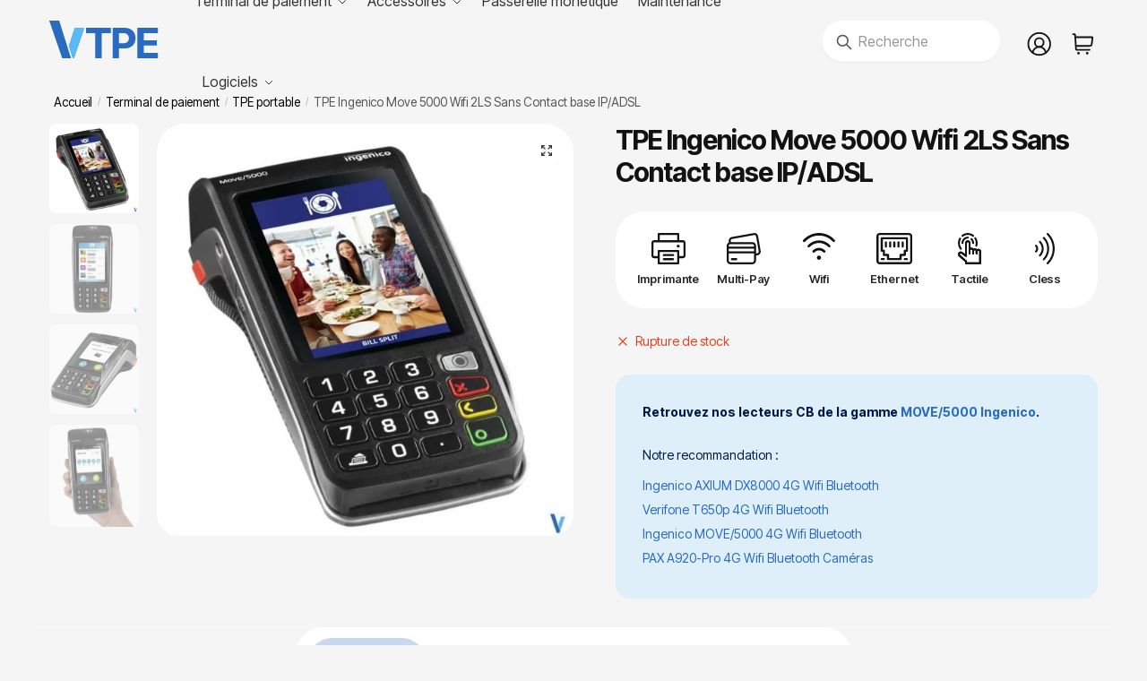

--- FILE ---
content_type: text/html; charset=UTF-8
request_url: https://www.vente-terminal-de-paiement.com/produit/ingenico-terminal-de-paiement-move-5000-wifi-2ls-sans-contact-base-modem-rtc-internet/
body_size: 51291
content:
<!DOCTYPE html>
<html lang="fr-FR" prefix="og: https://ogp.me/ns#">
<head><meta charset="UTF-8"><script>if(navigator.userAgent.match(/MSIE|Internet Explorer/i)||navigator.userAgent.match(/Trident\/7\..*?rv:11/i)){var href=document.location.href;if(!href.match(/[?&]nowprocket/)){if(href.indexOf("?")==-1){if(href.indexOf("#")==-1){document.location.href=href+"?nowprocket=1"}else{document.location.href=href.replace("#","?nowprocket=1#")}}else{if(href.indexOf("#")==-1){document.location.href=href+"&nowprocket=1"}else{document.location.href=href.replace("#","&nowprocket=1#")}}}}</script><script>(()=>{class RocketLazyLoadScripts{constructor(){this.v="2.0.4",this.userEvents=["keydown","keyup","mousedown","mouseup","mousemove","mouseover","mouseout","touchmove","touchstart","touchend","touchcancel","wheel","click","dblclick","input"],this.attributeEvents=["onblur","onclick","oncontextmenu","ondblclick","onfocus","onmousedown","onmouseenter","onmouseleave","onmousemove","onmouseout","onmouseover","onmouseup","onmousewheel","onscroll","onsubmit"]}async t(){this.i(),this.o(),/iP(ad|hone)/.test(navigator.userAgent)&&this.h(),this.u(),this.l(this),this.m(),this.k(this),this.p(this),this._(),await Promise.all([this.R(),this.L()]),this.lastBreath=Date.now(),this.S(this),this.P(),this.D(),this.O(),this.M(),await this.C(this.delayedScripts.normal),await this.C(this.delayedScripts.defer),await this.C(this.delayedScripts.async),await this.T(),await this.F(),await this.j(),await this.A(),window.dispatchEvent(new Event("rocket-allScriptsLoaded")),this.everythingLoaded=!0,this.lastTouchEnd&&await new Promise(t=>setTimeout(t,500-Date.now()+this.lastTouchEnd)),this.I(),this.H(),this.U(),this.W()}i(){this.CSPIssue=sessionStorage.getItem("rocketCSPIssue"),document.addEventListener("securitypolicyviolation",t=>{this.CSPIssue||"script-src-elem"!==t.violatedDirective||"data"!==t.blockedURI||(this.CSPIssue=!0,sessionStorage.setItem("rocketCSPIssue",!0))},{isRocket:!0})}o(){window.addEventListener("pageshow",t=>{this.persisted=t.persisted,this.realWindowLoadedFired=!0},{isRocket:!0}),window.addEventListener("pagehide",()=>{this.onFirstUserAction=null},{isRocket:!0})}h(){let t;function e(e){t=e}window.addEventListener("touchstart",e,{isRocket:!0}),window.addEventListener("touchend",function i(o){o.changedTouches[0]&&t.changedTouches[0]&&Math.abs(o.changedTouches[0].pageX-t.changedTouches[0].pageX)<10&&Math.abs(o.changedTouches[0].pageY-t.changedTouches[0].pageY)<10&&o.timeStamp-t.timeStamp<200&&(window.removeEventListener("touchstart",e,{isRocket:!0}),window.removeEventListener("touchend",i,{isRocket:!0}),"INPUT"===o.target.tagName&&"text"===o.target.type||(o.target.dispatchEvent(new TouchEvent("touchend",{target:o.target,bubbles:!0})),o.target.dispatchEvent(new MouseEvent("mouseover",{target:o.target,bubbles:!0})),o.target.dispatchEvent(new PointerEvent("click",{target:o.target,bubbles:!0,cancelable:!0,detail:1,clientX:o.changedTouches[0].clientX,clientY:o.changedTouches[0].clientY})),event.preventDefault()))},{isRocket:!0})}q(t){this.userActionTriggered||("mousemove"!==t.type||this.firstMousemoveIgnored?"keyup"===t.type||"mouseover"===t.type||"mouseout"===t.type||(this.userActionTriggered=!0,this.onFirstUserAction&&this.onFirstUserAction()):this.firstMousemoveIgnored=!0),"click"===t.type&&t.preventDefault(),t.stopPropagation(),t.stopImmediatePropagation(),"touchstart"===this.lastEvent&&"touchend"===t.type&&(this.lastTouchEnd=Date.now()),"click"===t.type&&(this.lastTouchEnd=0),this.lastEvent=t.type,t.composedPath&&t.composedPath()[0].getRootNode()instanceof ShadowRoot&&(t.rocketTarget=t.composedPath()[0]),this.savedUserEvents.push(t)}u(){this.savedUserEvents=[],this.userEventHandler=this.q.bind(this),this.userEvents.forEach(t=>window.addEventListener(t,this.userEventHandler,{passive:!1,isRocket:!0})),document.addEventListener("visibilitychange",this.userEventHandler,{isRocket:!0})}U(){this.userEvents.forEach(t=>window.removeEventListener(t,this.userEventHandler,{passive:!1,isRocket:!0})),document.removeEventListener("visibilitychange",this.userEventHandler,{isRocket:!0}),this.savedUserEvents.forEach(t=>{(t.rocketTarget||t.target).dispatchEvent(new window[t.constructor.name](t.type,t))})}m(){const t="return false",e=Array.from(this.attributeEvents,t=>"data-rocket-"+t),i="["+this.attributeEvents.join("],[")+"]",o="[data-rocket-"+this.attributeEvents.join("],[data-rocket-")+"]",s=(e,i,o)=>{o&&o!==t&&(e.setAttribute("data-rocket-"+i,o),e["rocket"+i]=new Function("event",o),e.setAttribute(i,t))};new MutationObserver(t=>{for(const n of t)"attributes"===n.type&&(n.attributeName.startsWith("data-rocket-")||this.everythingLoaded?n.attributeName.startsWith("data-rocket-")&&this.everythingLoaded&&this.N(n.target,n.attributeName.substring(12)):s(n.target,n.attributeName,n.target.getAttribute(n.attributeName))),"childList"===n.type&&n.addedNodes.forEach(t=>{if(t.nodeType===Node.ELEMENT_NODE)if(this.everythingLoaded)for(const i of[t,...t.querySelectorAll(o)])for(const t of i.getAttributeNames())e.includes(t)&&this.N(i,t.substring(12));else for(const e of[t,...t.querySelectorAll(i)])for(const t of e.getAttributeNames())this.attributeEvents.includes(t)&&s(e,t,e.getAttribute(t))})}).observe(document,{subtree:!0,childList:!0,attributeFilter:[...this.attributeEvents,...e]})}I(){this.attributeEvents.forEach(t=>{document.querySelectorAll("[data-rocket-"+t+"]").forEach(e=>{this.N(e,t)})})}N(t,e){const i=t.getAttribute("data-rocket-"+e);i&&(t.setAttribute(e,i),t.removeAttribute("data-rocket-"+e))}k(t){Object.defineProperty(HTMLElement.prototype,"onclick",{get(){return this.rocketonclick||null},set(e){this.rocketonclick=e,this.setAttribute(t.everythingLoaded?"onclick":"data-rocket-onclick","this.rocketonclick(event)")}})}S(t){function e(e,i){let o=e[i];e[i]=null,Object.defineProperty(e,i,{get:()=>o,set(s){t.everythingLoaded?o=s:e["rocket"+i]=o=s}})}e(document,"onreadystatechange"),e(window,"onload"),e(window,"onpageshow");try{Object.defineProperty(document,"readyState",{get:()=>t.rocketReadyState,set(e){t.rocketReadyState=e},configurable:!0}),document.readyState="loading"}catch(t){console.log("WPRocket DJE readyState conflict, bypassing")}}l(t){this.originalAddEventListener=EventTarget.prototype.addEventListener,this.originalRemoveEventListener=EventTarget.prototype.removeEventListener,this.savedEventListeners=[],EventTarget.prototype.addEventListener=function(e,i,o){o&&o.isRocket||!t.B(e,this)&&!t.userEvents.includes(e)||t.B(e,this)&&!t.userActionTriggered||e.startsWith("rocket-")||t.everythingLoaded?t.originalAddEventListener.call(this,e,i,o):(t.savedEventListeners.push({target:this,remove:!1,type:e,func:i,options:o}),"mouseenter"!==e&&"mouseleave"!==e||t.originalAddEventListener.call(this,e,t.savedUserEvents.push,o))},EventTarget.prototype.removeEventListener=function(e,i,o){o&&o.isRocket||!t.B(e,this)&&!t.userEvents.includes(e)||t.B(e,this)&&!t.userActionTriggered||e.startsWith("rocket-")||t.everythingLoaded?t.originalRemoveEventListener.call(this,e,i,o):t.savedEventListeners.push({target:this,remove:!0,type:e,func:i,options:o})}}J(t,e){this.savedEventListeners=this.savedEventListeners.filter(i=>{let o=i.type,s=i.target||window;return e!==o||t!==s||(this.B(o,s)&&(i.type="rocket-"+o),this.$(i),!1)})}H(){EventTarget.prototype.addEventListener=this.originalAddEventListener,EventTarget.prototype.removeEventListener=this.originalRemoveEventListener,this.savedEventListeners.forEach(t=>this.$(t))}$(t){t.remove?this.originalRemoveEventListener.call(t.target,t.type,t.func,t.options):this.originalAddEventListener.call(t.target,t.type,t.func,t.options)}p(t){let e;function i(e){return t.everythingLoaded?e:e.split(" ").map(t=>"load"===t||t.startsWith("load.")?"rocket-jquery-load":t).join(" ")}function o(o){function s(e){const s=o.fn[e];o.fn[e]=o.fn.init.prototype[e]=function(){return this[0]===window&&t.userActionTriggered&&("string"==typeof arguments[0]||arguments[0]instanceof String?arguments[0]=i(arguments[0]):"object"==typeof arguments[0]&&Object.keys(arguments[0]).forEach(t=>{const e=arguments[0][t];delete arguments[0][t],arguments[0][i(t)]=e})),s.apply(this,arguments),this}}if(o&&o.fn&&!t.allJQueries.includes(o)){const e={DOMContentLoaded:[],"rocket-DOMContentLoaded":[]};for(const t in e)document.addEventListener(t,()=>{e[t].forEach(t=>t())},{isRocket:!0});o.fn.ready=o.fn.init.prototype.ready=function(i){function s(){parseInt(o.fn.jquery)>2?setTimeout(()=>i.bind(document)(o)):i.bind(document)(o)}return"function"==typeof i&&(t.realDomReadyFired?!t.userActionTriggered||t.fauxDomReadyFired?s():e["rocket-DOMContentLoaded"].push(s):e.DOMContentLoaded.push(s)),o([])},s("on"),s("one"),s("off"),t.allJQueries.push(o)}e=o}t.allJQueries=[],o(window.jQuery),Object.defineProperty(window,"jQuery",{get:()=>e,set(t){o(t)}})}P(){const t=new Map;document.write=document.writeln=function(e){const i=document.currentScript,o=document.createRange(),s=i.parentElement;let n=t.get(i);void 0===n&&(n=i.nextSibling,t.set(i,n));const c=document.createDocumentFragment();o.setStart(c,0),c.appendChild(o.createContextualFragment(e)),s.insertBefore(c,n)}}async R(){return new Promise(t=>{this.userActionTriggered?t():this.onFirstUserAction=t})}async L(){return new Promise(t=>{document.addEventListener("DOMContentLoaded",()=>{this.realDomReadyFired=!0,t()},{isRocket:!0})})}async j(){return this.realWindowLoadedFired?Promise.resolve():new Promise(t=>{window.addEventListener("load",t,{isRocket:!0})})}M(){this.pendingScripts=[];this.scriptsMutationObserver=new MutationObserver(t=>{for(const e of t)e.addedNodes.forEach(t=>{"SCRIPT"!==t.tagName||t.noModule||t.isWPRocket||this.pendingScripts.push({script:t,promise:new Promise(e=>{const i=()=>{const i=this.pendingScripts.findIndex(e=>e.script===t);i>=0&&this.pendingScripts.splice(i,1),e()};t.addEventListener("load",i,{isRocket:!0}),t.addEventListener("error",i,{isRocket:!0}),setTimeout(i,1e3)})})})}),this.scriptsMutationObserver.observe(document,{childList:!0,subtree:!0})}async F(){await this.X(),this.pendingScripts.length?(await this.pendingScripts[0].promise,await this.F()):this.scriptsMutationObserver.disconnect()}D(){this.delayedScripts={normal:[],async:[],defer:[]},document.querySelectorAll("script[type$=rocketlazyloadscript]").forEach(t=>{t.hasAttribute("data-rocket-src")?t.hasAttribute("async")&&!1!==t.async?this.delayedScripts.async.push(t):t.hasAttribute("defer")&&!1!==t.defer||"module"===t.getAttribute("data-rocket-type")?this.delayedScripts.defer.push(t):this.delayedScripts.normal.push(t):this.delayedScripts.normal.push(t)})}async _(){await this.L();let t=[];document.querySelectorAll("script[type$=rocketlazyloadscript][data-rocket-src]").forEach(e=>{let i=e.getAttribute("data-rocket-src");if(i&&!i.startsWith("data:")){i.startsWith("//")&&(i=location.protocol+i);try{const o=new URL(i).origin;o!==location.origin&&t.push({src:o,crossOrigin:e.crossOrigin||"module"===e.getAttribute("data-rocket-type")})}catch(t){}}}),t=[...new Map(t.map(t=>[JSON.stringify(t),t])).values()],this.Y(t,"preconnect")}async G(t){if(await this.K(),!0!==t.noModule||!("noModule"in HTMLScriptElement.prototype))return new Promise(e=>{let i;function o(){(i||t).setAttribute("data-rocket-status","executed"),e()}try{if(navigator.userAgent.includes("Firefox/")||""===navigator.vendor||this.CSPIssue)i=document.createElement("script"),[...t.attributes].forEach(t=>{let e=t.nodeName;"type"!==e&&("data-rocket-type"===e&&(e="type"),"data-rocket-src"===e&&(e="src"),i.setAttribute(e,t.nodeValue))}),t.text&&(i.text=t.text),t.nonce&&(i.nonce=t.nonce),i.hasAttribute("src")?(i.addEventListener("load",o,{isRocket:!0}),i.addEventListener("error",()=>{i.setAttribute("data-rocket-status","failed-network"),e()},{isRocket:!0}),setTimeout(()=>{i.isConnected||e()},1)):(i.text=t.text,o()),i.isWPRocket=!0,t.parentNode.replaceChild(i,t);else{const i=t.getAttribute("data-rocket-type"),s=t.getAttribute("data-rocket-src");i?(t.type=i,t.removeAttribute("data-rocket-type")):t.removeAttribute("type"),t.addEventListener("load",o,{isRocket:!0}),t.addEventListener("error",i=>{this.CSPIssue&&i.target.src.startsWith("data:")?(console.log("WPRocket: CSP fallback activated"),t.removeAttribute("src"),this.G(t).then(e)):(t.setAttribute("data-rocket-status","failed-network"),e())},{isRocket:!0}),s?(t.fetchPriority="high",t.removeAttribute("data-rocket-src"),t.src=s):t.src="data:text/javascript;base64,"+window.btoa(unescape(encodeURIComponent(t.text)))}}catch(i){t.setAttribute("data-rocket-status","failed-transform"),e()}});t.setAttribute("data-rocket-status","skipped")}async C(t){const e=t.shift();return e?(e.isConnected&&await this.G(e),this.C(t)):Promise.resolve()}O(){this.Y([...this.delayedScripts.normal,...this.delayedScripts.defer,...this.delayedScripts.async],"preload")}Y(t,e){this.trash=this.trash||[];let i=!0;var o=document.createDocumentFragment();t.forEach(t=>{const s=t.getAttribute&&t.getAttribute("data-rocket-src")||t.src;if(s&&!s.startsWith("data:")){const n=document.createElement("link");n.href=s,n.rel=e,"preconnect"!==e&&(n.as="script",n.fetchPriority=i?"high":"low"),t.getAttribute&&"module"===t.getAttribute("data-rocket-type")&&(n.crossOrigin=!0),t.crossOrigin&&(n.crossOrigin=t.crossOrigin),t.integrity&&(n.integrity=t.integrity),t.nonce&&(n.nonce=t.nonce),o.appendChild(n),this.trash.push(n),i=!1}}),document.head.appendChild(o)}W(){this.trash.forEach(t=>t.remove())}async T(){try{document.readyState="interactive"}catch(t){}this.fauxDomReadyFired=!0;try{await this.K(),this.J(document,"readystatechange"),document.dispatchEvent(new Event("rocket-readystatechange")),await this.K(),document.rocketonreadystatechange&&document.rocketonreadystatechange(),await this.K(),this.J(document,"DOMContentLoaded"),document.dispatchEvent(new Event("rocket-DOMContentLoaded")),await this.K(),this.J(window,"DOMContentLoaded"),window.dispatchEvent(new Event("rocket-DOMContentLoaded"))}catch(t){console.error(t)}}async A(){try{document.readyState="complete"}catch(t){}try{await this.K(),this.J(document,"readystatechange"),document.dispatchEvent(new Event("rocket-readystatechange")),await this.K(),document.rocketonreadystatechange&&document.rocketonreadystatechange(),await this.K(),this.J(window,"load"),window.dispatchEvent(new Event("rocket-load")),await this.K(),window.rocketonload&&window.rocketonload(),await this.K(),this.allJQueries.forEach(t=>t(window).trigger("rocket-jquery-load")),await this.K(),this.J(window,"pageshow");const t=new Event("rocket-pageshow");t.persisted=this.persisted,window.dispatchEvent(t),await this.K(),window.rocketonpageshow&&window.rocketonpageshow({persisted:this.persisted})}catch(t){console.error(t)}}async K(){Date.now()-this.lastBreath>45&&(await this.X(),this.lastBreath=Date.now())}async X(){return document.hidden?new Promise(t=>setTimeout(t)):new Promise(t=>requestAnimationFrame(t))}B(t,e){return e===document&&"readystatechange"===t||(e===document&&"DOMContentLoaded"===t||(e===window&&"DOMContentLoaded"===t||(e===window&&"load"===t||e===window&&"pageshow"===t)))}static run(){(new RocketLazyLoadScripts).t()}}RocketLazyLoadScripts.run()})();</script>

<meta name="viewport" content="height=device-height, width=device-width, initial-scale=1">
<meta name="facebook-domain-verification" content="hq9ahj03lnyy08ksf1jqtyq40yfzbn" />
<link rel="profile" href="https://gmpg.org/xfn/11">
<link rel="pingback" href="https://www.vente-terminal-de-paiement.com/xmlrpc.php">
	
<!-- Init Google Tag Manager -->

<!-- End Init Google Tag Manager -->
    
	<style>img:is([sizes="auto" i], [sizes^="auto," i]) { contain-intrinsic-size: 3000px 1500px }</style>
	
<!-- Optimisation des moteurs de recherche par Rank Math - https://rankmath.com/ -->
<title>TPE Ingenico Move 5000 WIFI 2LS sans contact IP/RTC | VTPE</title>
<link data-rocket-preload as="style" href="https://fonts.googleapis.com/css2?family=Inter+Tight%3Aital%2Cwght%400%2C100%3B0%2C200%3B0%2C300%3B0%2C400%3B0%2C500%3B0%2C600%3B0%2C700%3B1%2C100%3B1%2C200%3B1%2C300%3B1%2C400%3B1%2C500%3B1%2C600%3B1%2C700&#038;ver=6.8.3&#038;display=swap" rel="preload">
<link data-rocket-preload as="style" href="https://fonts.googleapis.com/css?family=Inter%20Tight%3A100%2C100italic%2C200%2C200italic%2C300%2C300italic%2C400%2C400italic%2C500%2C500italic%2C600%2C600italic%2C700%2C700italic%2C800%2C800italic%2C900%2C900italic&#038;display=swap" rel="preload">
<link href="https://fonts.googleapis.com/css2?family=Inter+Tight%3Aital%2Cwght%400%2C100%3B0%2C200%3B0%2C300%3B0%2C400%3B0%2C500%3B0%2C600%3B0%2C700%3B1%2C100%3B1%2C200%3B1%2C300%3B1%2C400%3B1%2C500%3B1%2C600%3B1%2C700&#038;ver=6.8.3&#038;display=swap" media="print" onload="this.media=&#039;all&#039;" rel="stylesheet">
<noscript><link rel="stylesheet" href="https://fonts.googleapis.com/css2?family=Inter+Tight%3Aital%2Cwght%400%2C100%3B0%2C200%3B0%2C300%3B0%2C400%3B0%2C500%3B0%2C600%3B0%2C700%3B1%2C100%3B1%2C200%3B1%2C300%3B1%2C400%3B1%2C500%3B1%2C600%3B1%2C700&#038;ver=6.8.3&#038;display=swap"></noscript>
<link href="https://fonts.googleapis.com/css?family=Inter%20Tight%3A100%2C100italic%2C200%2C200italic%2C300%2C300italic%2C400%2C400italic%2C500%2C500italic%2C600%2C600italic%2C700%2C700italic%2C800%2C800italic%2C900%2C900italic&#038;display=swap" media="print" onload="this.media=&#039;all&#039;" rel="stylesheet">
<noscript><link rel="stylesheet" href="https://fonts.googleapis.com/css?family=Inter%20Tight%3A100%2C100italic%2C200%2C200italic%2C300%2C300italic%2C400%2C400italic%2C500%2C500italic%2C600%2C600italic%2C700%2C700italic%2C800%2C800italic%2C900%2C900italic&#038;display=swap"></noscript>
<meta name="description" content="PROMO : Achetez le TPE Ingenico Move 5000 Wifi 2LS sans contact + Base IP/RTC au meilleur prix avec Assistance &amp; Maintenance. Achat sécurisé sur VTPE !"/>
<meta name="robots" content="follow, index, max-snippet:-1, max-video-preview:-1, max-image-preview:large"/>
<link rel="canonical" href="https://www.vente-terminal-de-paiement.com/produit/ingenico-terminal-de-paiement-move-5000-wifi-2ls-sans-contact-base-modem-rtc-internet/" />
<meta property="og:locale" content="fr_FR" />
<meta property="og:type" content="product" />
<meta property="og:title" content="TPE Ingenico Move 5000 WIFI 2LS sans contact IP/RTC | VTPE" />
<meta property="og:description" content="PROMO : Achetez le TPE Ingenico Move 5000 Wifi 2LS sans contact + Base IP/RTC au meilleur prix avec Assistance &amp; Maintenance. Achat sécurisé sur VTPE !" />
<meta property="og:url" content="https://www.vente-terminal-de-paiement.com/produit/ingenico-terminal-de-paiement-move-5000-wifi-2ls-sans-contact-base-modem-rtc-internet/" />
<meta property="og:site_name" content="VTPE" />
<meta property="og:updated_time" content="2025-04-08T11:32:03+02:00" />
<meta property="og:image" content="https://www.vente-terminal-de-paiement.com/wp-content/uploads/2018/08/tpe-sans-fil-ingenico-move-5000-wifi-2ls-sans-contact-socle-chargeur.jpg" />
<meta property="og:image:secure_url" content="https://www.vente-terminal-de-paiement.com/wp-content/uploads/2018/08/tpe-sans-fil-ingenico-move-5000-wifi-2ls-sans-contact-socle-chargeur.jpg" />
<meta property="og:image:width" content="800" />
<meta property="og:image:height" content="800" />
<meta property="og:image:alt" content="move 5000 wifi" />
<meta property="og:image:type" content="image/jpeg" />
<meta property="product:brand" content="Ingenico" />
<meta property="product:price:amount" content="365" />
<meta property="product:price:currency" content="EUR" />
<meta name="twitter:card" content="summary_large_image" />
<meta name="twitter:title" content="TPE Ingenico Move 5000 WIFI 2LS sans contact IP/RTC | VTPE" />
<meta name="twitter:description" content="PROMO : Achetez le TPE Ingenico Move 5000 Wifi 2LS sans contact + Base IP/RTC au meilleur prix avec Assistance &amp; Maintenance. Achat sécurisé sur VTPE !" />
<meta name="twitter:site" content="@vtpeboutique" />
<meta name="twitter:creator" content="@vtpeboutique" />
<meta name="twitter:image" content="https://www.vente-terminal-de-paiement.com/wp-content/uploads/2018/08/tpe-sans-fil-ingenico-move-5000-wifi-2ls-sans-contact-socle-chargeur.jpg" />
<meta name="twitter:label1" content="Prix" />
<meta name="twitter:data1" content="365.00&nbsp;&euro;" />
<meta name="twitter:label2" content="Disponibilité" />
<meta name="twitter:data2" content="Rupture de stock" />
<!-- /Extension Rank Math WordPress SEO -->

<link rel='dns-prefetch' href='//fonts.googleapis.com' />
<link href='https://fonts.gstatic.com' crossorigin rel='preconnect' />
<link rel="alternate" type="application/rss+xml" title="VTPE &raquo; Flux" href="https://www.vente-terminal-de-paiement.com/feed/" />
<link rel="alternate" type="application/rss+xml" title="VTPE &raquo; Flux des commentaires" href="https://www.vente-terminal-de-paiement.com/comments/feed/" />
<link data-minify="1" rel='stylesheet' id='wc-blocks-integration-css' href='https://www.vente-terminal-de-paiement.com/wp-content/cache/min/1/wp-content/plugins/woocommerce-subscriptions/vendor/woocommerce/subscriptions-core/build/index.css?ver=1767030486' type='text/css' media='all' />
<link data-minify="1" rel='stylesheet' id='wt-sc-blocks-gift-coupon-editor-css' href='https://www.vente-terminal-de-paiement.com/wp-content/cache/min/1/wp-content/plugins/wt-smart-coupon-pro/blocks/build/gift-coupon/index.css?ver=1767030486' type='text/css' media='all' />

<style id='wp-emoji-styles-inline-css' type='text/css'>

	img.wp-smiley, img.emoji {
		display: inline !important;
		border: none !important;
		box-shadow: none !important;
		height: 1em !important;
		width: 1em !important;
		margin: 0 0.07em !important;
		vertical-align: -0.1em !important;
		background: none !important;
		padding: 0 !important;
	}
</style>
<style id='global-styles-inline-css' type='text/css'>
:root{--wp--preset--aspect-ratio--square: 1;--wp--preset--aspect-ratio--4-3: 4/3;--wp--preset--aspect-ratio--3-4: 3/4;--wp--preset--aspect-ratio--3-2: 3/2;--wp--preset--aspect-ratio--2-3: 2/3;--wp--preset--aspect-ratio--16-9: 16/9;--wp--preset--aspect-ratio--9-16: 9/16;--wp--preset--color--black: #000000;--wp--preset--color--cyan-bluish-gray: #abb8c3;--wp--preset--color--white: #ffffff;--wp--preset--color--pale-pink: #f78da7;--wp--preset--color--vivid-red: #cf2e2e;--wp--preset--color--luminous-vivid-orange: #ff6900;--wp--preset--color--luminous-vivid-amber: #fcb900;--wp--preset--color--light-green-cyan: #7bdcb5;--wp--preset--color--vivid-green-cyan: #00d084;--wp--preset--color--pale-cyan-blue: #8ed1fc;--wp--preset--color--vivid-cyan-blue: #0693e3;--wp--preset--color--vivid-purple: #9b51e0;--wp--preset--gradient--vivid-cyan-blue-to-vivid-purple: linear-gradient(135deg,rgba(6,147,227,1) 0%,rgb(155,81,224) 100%);--wp--preset--gradient--light-green-cyan-to-vivid-green-cyan: linear-gradient(135deg,rgb(122,220,180) 0%,rgb(0,208,130) 100%);--wp--preset--gradient--luminous-vivid-amber-to-luminous-vivid-orange: linear-gradient(135deg,rgba(252,185,0,1) 0%,rgba(255,105,0,1) 100%);--wp--preset--gradient--luminous-vivid-orange-to-vivid-red: linear-gradient(135deg,rgba(255,105,0,1) 0%,rgb(207,46,46) 100%);--wp--preset--gradient--very-light-gray-to-cyan-bluish-gray: linear-gradient(135deg,rgb(238,238,238) 0%,rgb(169,184,195) 100%);--wp--preset--gradient--cool-to-warm-spectrum: linear-gradient(135deg,rgb(74,234,220) 0%,rgb(151,120,209) 20%,rgb(207,42,186) 40%,rgb(238,44,130) 60%,rgb(251,105,98) 80%,rgb(254,248,76) 100%);--wp--preset--gradient--blush-light-purple: linear-gradient(135deg,rgb(255,206,236) 0%,rgb(152,150,240) 100%);--wp--preset--gradient--blush-bordeaux: linear-gradient(135deg,rgb(254,205,165) 0%,rgb(254,45,45) 50%,rgb(107,0,62) 100%);--wp--preset--gradient--luminous-dusk: linear-gradient(135deg,rgb(255,203,112) 0%,rgb(199,81,192) 50%,rgb(65,88,208) 100%);--wp--preset--gradient--pale-ocean: linear-gradient(135deg,rgb(255,245,203) 0%,rgb(182,227,212) 50%,rgb(51,167,181) 100%);--wp--preset--gradient--electric-grass: linear-gradient(135deg,rgb(202,248,128) 0%,rgb(113,206,126) 100%);--wp--preset--gradient--midnight: linear-gradient(135deg,rgb(2,3,129) 0%,rgb(40,116,252) 100%);--wp--preset--font-size--small: clamp(1rem, 1rem + ((1vw - 0.2rem) * 0.368), 1.2rem);--wp--preset--font-size--medium: clamp(1rem, 1rem + ((1vw - 0.2rem) * 0.92), 1.5rem);--wp--preset--font-size--large: clamp(1.5rem, 1.5rem + ((1vw - 0.2rem) * 0.92), 2rem);--wp--preset--font-size--x-large: clamp(1.5rem, 1.5rem + ((1vw - 0.2rem) * 1.379), 2.25rem);--wp--preset--font-size--x-small: 0.85rem;--wp--preset--font-size--base: clamp(1rem, 1rem + ((1vw - 0.2rem) * 0.46), 1.25rem);--wp--preset--font-size--xx-large: clamp(2rem, 2rem + ((1vw - 0.2rem) * 1.839), 3rem);--wp--preset--font-size--xxx-large: clamp(2.25rem, 2.25rem + ((1vw - 0.2rem) * 3.218), 4rem);--wp--preset--spacing--20: 0.44rem;--wp--preset--spacing--30: 0.67rem;--wp--preset--spacing--40: 1rem;--wp--preset--spacing--50: 1.5rem;--wp--preset--spacing--60: 2.25rem;--wp--preset--spacing--70: 3.38rem;--wp--preset--spacing--80: 5.06rem;--wp--preset--spacing--small: clamp(.25rem, 2.5vw, 0.75rem);--wp--preset--spacing--medium: clamp(1rem, 4vw, 2rem);--wp--preset--spacing--large: clamp(1.25rem, 6vw, 3rem);--wp--preset--spacing--x-large: clamp(3rem, 7vw, 5rem);--wp--preset--spacing--xx-large: clamp(4rem, 9vw, 7rem);--wp--preset--spacing--xxx-large: clamp(5rem, 12vw, 9rem);--wp--preset--spacing--xxxx-large: clamp(6rem, 14vw, 13rem);--wp--preset--shadow--natural: 6px 6px 9px rgba(0, 0, 0, 0.2);--wp--preset--shadow--deep: 12px 12px 50px rgba(0, 0, 0, 0.4);--wp--preset--shadow--sharp: 6px 6px 0px rgba(0, 0, 0, 0.2);--wp--preset--shadow--outlined: 6px 6px 0px -3px rgba(255, 255, 255, 1), 6px 6px rgba(0, 0, 0, 1);--wp--preset--shadow--crisp: 6px 6px 0px rgba(0, 0, 0, 1);--wp--custom--line-height--none: 1;--wp--custom--line-height--tight: 1.1;--wp--custom--line-height--snug: 1.2;--wp--custom--line-height--normal: 1.5;--wp--custom--line-height--relaxed: 1.625;--wp--custom--line-height--loose: 2;--wp--custom--line-height--body: 1.618;}:root { --wp--style--global--content-size: 900px;--wp--style--global--wide-size: 1190px; }:where(body) { margin: 0; }.wp-site-blocks { padding-top: var(--wp--style--root--padding-top); padding-bottom: var(--wp--style--root--padding-bottom); }.has-global-padding { padding-right: var(--wp--style--root--padding-right); padding-left: var(--wp--style--root--padding-left); }.has-global-padding > .alignfull { margin-right: calc(var(--wp--style--root--padding-right) * -1); margin-left: calc(var(--wp--style--root--padding-left) * -1); }.has-global-padding :where(:not(.alignfull.is-layout-flow) > .has-global-padding:not(.wp-block-block, .alignfull)) { padding-right: 0; padding-left: 0; }.has-global-padding :where(:not(.alignfull.is-layout-flow) > .has-global-padding:not(.wp-block-block, .alignfull)) > .alignfull { margin-left: 0; margin-right: 0; }.wp-site-blocks > .alignleft { float: left; margin-right: 2em; }.wp-site-blocks > .alignright { float: right; margin-left: 2em; }.wp-site-blocks > .aligncenter { justify-content: center; margin-left: auto; margin-right: auto; }:where(.wp-site-blocks) > * { margin-block-start: var(--wp--preset--spacing--medium); margin-block-end: 0; }:where(.wp-site-blocks) > :first-child { margin-block-start: 0; }:where(.wp-site-blocks) > :last-child { margin-block-end: 0; }:root { --wp--style--block-gap: var(--wp--preset--spacing--medium); }:root :where(.is-layout-flow) > :first-child{margin-block-start: 0;}:root :where(.is-layout-flow) > :last-child{margin-block-end: 0;}:root :where(.is-layout-flow) > *{margin-block-start: var(--wp--preset--spacing--medium);margin-block-end: 0;}:root :where(.is-layout-constrained) > :first-child{margin-block-start: 0;}:root :where(.is-layout-constrained) > :last-child{margin-block-end: 0;}:root :where(.is-layout-constrained) > *{margin-block-start: var(--wp--preset--spacing--medium);margin-block-end: 0;}:root :where(.is-layout-flex){gap: var(--wp--preset--spacing--medium);}:root :where(.is-layout-grid){gap: var(--wp--preset--spacing--medium);}.is-layout-flow > .alignleft{float: left;margin-inline-start: 0;margin-inline-end: 2em;}.is-layout-flow > .alignright{float: right;margin-inline-start: 2em;margin-inline-end: 0;}.is-layout-flow > .aligncenter{margin-left: auto !important;margin-right: auto !important;}.is-layout-constrained > .alignleft{float: left;margin-inline-start: 0;margin-inline-end: 2em;}.is-layout-constrained > .alignright{float: right;margin-inline-start: 2em;margin-inline-end: 0;}.is-layout-constrained > .aligncenter{margin-left: auto !important;margin-right: auto !important;}.is-layout-constrained > :where(:not(.alignleft):not(.alignright):not(.alignfull)){max-width: var(--wp--style--global--content-size);margin-left: auto !important;margin-right: auto !important;}.is-layout-constrained > .alignwide{max-width: var(--wp--style--global--wide-size);}body .is-layout-flex{display: flex;}.is-layout-flex{flex-wrap: wrap;align-items: center;}.is-layout-flex > :is(*, div){margin: 0;}body .is-layout-grid{display: grid;}.is-layout-grid > :is(*, div){margin: 0;}body{font-family: var(--wp--preset--font-family--primary);font-size: var(--wp--preset--font-size--base);--wp--style--root--padding-top: 0;--wp--style--root--padding-right: var(--wp--preset--spacing--medium);--wp--style--root--padding-bottom: 0;--wp--style--root--padding-left: var(--wp--preset--spacing--medium);}a:where(:not(.wp-element-button)){text-decoration: false;}:root :where(.wp-element-button, .wp-block-button__link){background-color: #32373c;border-width: 0;color: #fff;font-family: inherit;font-size: inherit;line-height: inherit;padding: calc(0.667em + 2px) calc(1.333em + 2px);text-decoration: none;}.has-black-color{color: var(--wp--preset--color--black) !important;}.has-cyan-bluish-gray-color{color: var(--wp--preset--color--cyan-bluish-gray) !important;}.has-white-color{color: var(--wp--preset--color--white) !important;}.has-pale-pink-color{color: var(--wp--preset--color--pale-pink) !important;}.has-vivid-red-color{color: var(--wp--preset--color--vivid-red) !important;}.has-luminous-vivid-orange-color{color: var(--wp--preset--color--luminous-vivid-orange) !important;}.has-luminous-vivid-amber-color{color: var(--wp--preset--color--luminous-vivid-amber) !important;}.has-light-green-cyan-color{color: var(--wp--preset--color--light-green-cyan) !important;}.has-vivid-green-cyan-color{color: var(--wp--preset--color--vivid-green-cyan) !important;}.has-pale-cyan-blue-color{color: var(--wp--preset--color--pale-cyan-blue) !important;}.has-vivid-cyan-blue-color{color: var(--wp--preset--color--vivid-cyan-blue) !important;}.has-vivid-purple-color{color: var(--wp--preset--color--vivid-purple) !important;}.has-black-background-color{background-color: var(--wp--preset--color--black) !important;}.has-cyan-bluish-gray-background-color{background-color: var(--wp--preset--color--cyan-bluish-gray) !important;}.has-white-background-color{background-color: var(--wp--preset--color--white) !important;}.has-pale-pink-background-color{background-color: var(--wp--preset--color--pale-pink) !important;}.has-vivid-red-background-color{background-color: var(--wp--preset--color--vivid-red) !important;}.has-luminous-vivid-orange-background-color{background-color: var(--wp--preset--color--luminous-vivid-orange) !important;}.has-luminous-vivid-amber-background-color{background-color: var(--wp--preset--color--luminous-vivid-amber) !important;}.has-light-green-cyan-background-color{background-color: var(--wp--preset--color--light-green-cyan) !important;}.has-vivid-green-cyan-background-color{background-color: var(--wp--preset--color--vivid-green-cyan) !important;}.has-pale-cyan-blue-background-color{background-color: var(--wp--preset--color--pale-cyan-blue) !important;}.has-vivid-cyan-blue-background-color{background-color: var(--wp--preset--color--vivid-cyan-blue) !important;}.has-vivid-purple-background-color{background-color: var(--wp--preset--color--vivid-purple) !important;}.has-black-border-color{border-color: var(--wp--preset--color--black) !important;}.has-cyan-bluish-gray-border-color{border-color: var(--wp--preset--color--cyan-bluish-gray) !important;}.has-white-border-color{border-color: var(--wp--preset--color--white) !important;}.has-pale-pink-border-color{border-color: var(--wp--preset--color--pale-pink) !important;}.has-vivid-red-border-color{border-color: var(--wp--preset--color--vivid-red) !important;}.has-luminous-vivid-orange-border-color{border-color: var(--wp--preset--color--luminous-vivid-orange) !important;}.has-luminous-vivid-amber-border-color{border-color: var(--wp--preset--color--luminous-vivid-amber) !important;}.has-light-green-cyan-border-color{border-color: var(--wp--preset--color--light-green-cyan) !important;}.has-vivid-green-cyan-border-color{border-color: var(--wp--preset--color--vivid-green-cyan) !important;}.has-pale-cyan-blue-border-color{border-color: var(--wp--preset--color--pale-cyan-blue) !important;}.has-vivid-cyan-blue-border-color{border-color: var(--wp--preset--color--vivid-cyan-blue) !important;}.has-vivid-purple-border-color{border-color: var(--wp--preset--color--vivid-purple) !important;}.has-vivid-cyan-blue-to-vivid-purple-gradient-background{background: var(--wp--preset--gradient--vivid-cyan-blue-to-vivid-purple) !important;}.has-light-green-cyan-to-vivid-green-cyan-gradient-background{background: var(--wp--preset--gradient--light-green-cyan-to-vivid-green-cyan) !important;}.has-luminous-vivid-amber-to-luminous-vivid-orange-gradient-background{background: var(--wp--preset--gradient--luminous-vivid-amber-to-luminous-vivid-orange) !important;}.has-luminous-vivid-orange-to-vivid-red-gradient-background{background: var(--wp--preset--gradient--luminous-vivid-orange-to-vivid-red) !important;}.has-very-light-gray-to-cyan-bluish-gray-gradient-background{background: var(--wp--preset--gradient--very-light-gray-to-cyan-bluish-gray) !important;}.has-cool-to-warm-spectrum-gradient-background{background: var(--wp--preset--gradient--cool-to-warm-spectrum) !important;}.has-blush-light-purple-gradient-background{background: var(--wp--preset--gradient--blush-light-purple) !important;}.has-blush-bordeaux-gradient-background{background: var(--wp--preset--gradient--blush-bordeaux) !important;}.has-luminous-dusk-gradient-background{background: var(--wp--preset--gradient--luminous-dusk) !important;}.has-pale-ocean-gradient-background{background: var(--wp--preset--gradient--pale-ocean) !important;}.has-electric-grass-gradient-background{background: var(--wp--preset--gradient--electric-grass) !important;}.has-midnight-gradient-background{background: var(--wp--preset--gradient--midnight) !important;}.has-small-font-size{font-size: var(--wp--preset--font-size--small) !important;}.has-medium-font-size{font-size: var(--wp--preset--font-size--medium) !important;}.has-large-font-size{font-size: var(--wp--preset--font-size--large) !important;}.has-x-large-font-size{font-size: var(--wp--preset--font-size--x-large) !important;}.has-x-small-font-size{font-size: var(--wp--preset--font-size--x-small) !important;}.has-base-font-size{font-size: var(--wp--preset--font-size--base) !important;}.has-xx-large-font-size{font-size: var(--wp--preset--font-size--xx-large) !important;}.has-xxx-large-font-size{font-size: var(--wp--preset--font-size--xxx-large) !important;}
:root :where(.wp-block-columns){margin-bottom: 0px;}
:root :where(.wp-block-pullquote){font-size: clamp(0.984em, 0.984rem + ((1vw - 0.2em) * 0.949), 1.5em);line-height: 1.6;}
:root :where(.wp-block-spacer){margin-top: 0 !important;}
</style>
<link data-minify="1" rel='stylesheet' id='commercekit-ajax-search-css-css' href='https://www.vente-terminal-de-paiement.com/wp-content/cache/min/1/wp-content/plugins/commercegurus-commercekit/assets/css/ajax-search.css?ver=1767030486' type='text/css' media='all' />
<link data-minify="1" rel='stylesheet' id='commercekit-sticky-atc-css-css' href='https://www.vente-terminal-de-paiement.com/wp-content/cache/min/1/wp-content/plugins/commercegurus-commercekit/assets/css/commercekit-sticky-atc.css?ver=1767030486' type='text/css' media='all' />
<link rel='stylesheet' id='photoswipe-css' href='https://www.vente-terminal-de-paiement.com/wp-content/plugins/woocommerce/assets/css/photoswipe/photoswipe.min.css?ver=9.9.6' type='text/css' media='all' />
<link rel='stylesheet' id='photoswipe-default-skin-css' href='https://www.vente-terminal-de-paiement.com/wp-content/plugins/woocommerce/assets/css/photoswipe/default-skin/default-skin.min.css?ver=9.9.6' type='text/css' media='all' />
<style id='woocommerce-inline-inline-css' type='text/css'>
.woocommerce form .form-row .required { visibility: visible; }
</style>
<link data-minify="1" rel='stylesheet' id='wt-smart-coupon-for-woo_bogo-css' href='https://www.vente-terminal-de-paiement.com/wp-content/cache/min/1/wp-content/plugins/wt-smart-coupon-pro/public/modules/bogo/assets/style.css?ver=1767030486' type='text/css' media='all' />
<link data-minify="1" rel='stylesheet' id='wt-smart-coupon-for-woo-css' href='https://www.vente-terminal-de-paiement.com/wp-content/cache/min/1/wp-content/plugins/wt-smart-coupon-pro/public/css/wt-smart-coupon-public.css?ver=1767030486' type='text/css' media='all' />
<link data-minify="1" rel='stylesheet' id='dashicons-css' href='https://www.vente-terminal-de-paiement.com/wp-content/cache/min/1/wp-includes/css/dashicons.min.css?ver=1767030486' type='text/css' media='all' />
<link data-minify="1" rel='stylesheet' id='brands-styles-css' href='https://www.vente-terminal-de-paiement.com/wp-content/cache/min/1/wp-content/plugins/woocommerce/assets/css/brands.css?ver=1767030486' type='text/css' media='all' />
<link rel='stylesheet' id='shoptimizer-main-min-css' href='https://www.vente-terminal-de-paiement.com/wp-content/themes/vtpe/assets/css/main/main.min.css?ver=6.8.3' type='text/css' media='all' />
<link rel='stylesheet' id='shoptimizer-modal-min-css' href='https://www.vente-terminal-de-paiement.com/wp-content/themes/vtpe/assets/css/main/modal.min.css?ver=6.8.3' type='text/css' media='all' />
<link rel='stylesheet' id='shoptimizer-product-min-css' href='https://www.vente-terminal-de-paiement.com/wp-content/themes/vtpe/assets/css/main/product.min.css?ver=6.8.3' type='text/css' media='all' />
<link rel='stylesheet' id='shoptimizer-dynamic-style-css' href='https://www.vente-terminal-de-paiement.com/wp-content/themes/vtpe/assets/css/main/dynamic.css?ver=6.8.3' type='text/css' media='all' />
<link rel='stylesheet' id='shoptimizer-blocks-min-css' href='https://www.vente-terminal-de-paiement.com/wp-content/themes/vtpe/assets/css/main/blocks.min.css?ver=6.8.3' type='text/css' media='all' />
<link data-minify="1" rel='stylesheet' id='wgdr-css' href='https://www.vente-terminal-de-paiement.com/wp-content/cache/min/1/wp-content/plugins/woocommerce-google-dynamic-retargeting-tag/public/css/wgdr-frontend.css?ver=1767030486' type='text/css' media='all' />
<link data-minify="1" rel='stylesheet' id='elementor-icons-css' href='https://www.vente-terminal-de-paiement.com/wp-content/cache/min/1/wp-content/plugins/elementor/assets/lib/eicons/css/elementor-icons.min.css?ver=1767030486' type='text/css' media='all' />
<link rel='stylesheet' id='elementor-frontend-css' href='https://www.vente-terminal-de-paiement.com/wp-content/plugins/elementor/assets/css/frontend.min.css?ver=3.32.2' type='text/css' media='all' />
<link rel='stylesheet' id='elementor-post-74835-css' href='https://www.vente-terminal-de-paiement.com/wp-content/uploads/elementor/css/post-74835.css?ver=1767030485' type='text/css' media='all' />
<link data-minify="1" rel='stylesheet' id='jet-tabs-frontend-css' href='https://www.vente-terminal-de-paiement.com/wp-content/cache/min/1/wp-content/plugins/jet-tabs/assets/css/jet-tabs-frontend.css?ver=1767030486' type='text/css' media='all' />
<link data-minify="1" rel='stylesheet' id='jet-tricks-frontend-css' href='https://www.vente-terminal-de-paiement.com/wp-content/cache/min/1/wp-content/plugins/jet-tricks/assets/css/jet-tricks-frontend.css?ver=1767030486' type='text/css' media='all' />
<link rel='stylesheet' id='widget-heading-css' href='https://www.vente-terminal-de-paiement.com/wp-content/plugins/elementor/assets/css/widget-heading.min.css?ver=3.32.2' type='text/css' media='all' />
<link rel='stylesheet' id='widget-image-css' href='https://www.vente-terminal-de-paiement.com/wp-content/plugins/elementor/assets/css/widget-image.min.css?ver=3.32.2' type='text/css' media='all' />
<link rel='stylesheet' id='elementor-post-27542-css' href='https://www.vente-terminal-de-paiement.com/wp-content/uploads/elementor/css/post-27542.css?ver=1767032047' type='text/css' media='all' />
<link data-minify="1" rel='stylesheet' id='pmw-public-elementor-fix-css' href='https://www.vente-terminal-de-paiement.com/wp-content/cache/min/1/wp-content/plugins/pixel-manager-pro-for-woocommerce/css/public/elementor-fix.css?ver=1767030486' type='text/css' media='all' />
<link data-minify="1" rel='stylesheet' id='wc-pb-checkout-blocks-css' href='https://www.vente-terminal-de-paiement.com/wp-content/cache/min/1/wp-content/plugins/woocommerce-product-bundles/assets/css/frontend/checkout-blocks.css?ver=1767030486' type='text/css' media='all' />
<style id='wc-pb-checkout-blocks-inline-css' type='text/css'>
table.wc-block-cart-items .wc-block-cart-items__row.is-bundle__meta_hidden .wc-block-components-product-details__inclut, .wc-block-components-order-summary-item.is-bundle__meta_hidden .wc-block-components-product-details__inclut { display:none; } table.wc-block-cart-items .wc-block-cart-items__row.is-bundle .wc-block-components-product-details__inclut .wc-block-components-product-details__name, .wc-block-components-order-summary-item.is-bundle .wc-block-components-product-details__inclut .wc-block-components-product-details__name { display:block; margin-bottom: 0.5em } table.wc-block-cart-items .wc-block-cart-items__row.is-bundle .wc-block-components-product-details__inclut:not(:first-of-type) .wc-block-components-product-details__name, .wc-block-components-order-summary-item.is-bundle .wc-block-components-product-details__inclut:not(:first-of-type) .wc-block-components-product-details__name { display:none } table.wc-block-cart-items .wc-block-cart-items__row.is-bundle .wc-block-components-product-details__inclut + li:not( .wc-block-components-product-details__inclut ), .wc-block-components-order-summary-item.is-bundle .wc-block-components-product-details__inclut + li:not( .wc-block-components-product-details__inclut ) { margin-top:0.5em }
</style>
<link data-minify="1" rel='stylesheet' id='select2-css' href='https://www.vente-terminal-de-paiement.com/wp-content/cache/min/1/wp-content/plugins/woocommerce/assets/css/select2.css?ver=1767030486' type='text/css' media='all' />
<link data-minify="1" rel='stylesheet' id='jquery-ui-style-css' href='https://www.vente-terminal-de-paiement.com/wp-content/cache/min/1/wp-content/plugins/woocommerce-extra-product-options-pro/public/assets/css/jquery-ui/jquery-ui.css?ver=1767030486' type='text/css' media='all' />
<link data-minify="1" rel='stylesheet' id='thwepo-timepicker-style-css' href='https://www.vente-terminal-de-paiement.com/wp-content/cache/min/1/wp-content/plugins/woocommerce-extra-product-options-pro/public/assets/js/timepicker/jquery.timepicker.css?ver=1767030486' type='text/css' media='all' />
<link data-minify="1" rel='stylesheet' id='thwepo-daterange-style-css' href='https://www.vente-terminal-de-paiement.com/wp-content/cache/min/1/wp-content/plugins/woocommerce-extra-product-options-pro/public/assets/js/date-range-picker/daterangepicker.css?ver=1767030486' type='text/css' media='all' />
<link rel='stylesheet' id='thwepo-public-style-css' href='https://www.vente-terminal-de-paiement.com/wp-content/plugins/woocommerce-extra-product-options-pro/public/assets/css/thwepo-public.min.css?ver=6.8.3' type='text/css' media='all' />
<style id='thwepo-public-style-inline-css' type='text/css'>

				.thwepo-section-title.active *{
					color: #000000 !important;
				}
			
</style>
<link rel='stylesheet' id='wp-color-picker-css' href='https://www.vente-terminal-de-paiement.com/wp-admin/css/color-picker.min.css?ver=6.8.3' type='text/css' media='all' />
<link rel='stylesheet' id='shoptimizer-woocommerce-min-css' href='https://www.vente-terminal-de-paiement.com/wp-content/themes/vtpe/assets/css/main/woocommerce.min.css?ver=6.8.3' type='text/css' media='all' />
<link rel='stylesheet' id='shoptimizer-child-style-css' href='https://www.vente-terminal-de-paiement.com/wp-content/themes/vtpe-child/style.css?ver=1.2.2' type='text/css' media='all' />
<link data-minify="1" rel='stylesheet' id='vtpe-style-css' href='https://www.vente-terminal-de-paiement.com/wp-content/cache/min/1/wp-content/themes/vtpe-child/css/vtpe-style.css?ver=1767030486' type='text/css' media='all' />
<link data-minify="1" rel='stylesheet' id='vtpe-migrate-style-css' href='https://www.vente-terminal-de-paiement.com/wp-content/cache/min/1/wp-content/themes/vtpe-child/css/migration.css?ver=1767030486' type='text/css' media='all' />
<link data-minify="1" rel='stylesheet' id='wc-bundle-style-css' href='https://www.vente-terminal-de-paiement.com/wp-content/cache/min/1/wp-content/plugins/woocommerce-product-bundles/assets/css/frontend/woocommerce.css?ver=1767030486' type='text/css' media='all' />
<link rel='stylesheet' id='elementor-post-75106-css' href='https://www.vente-terminal-de-paiement.com/wp-content/uploads/elementor/css/post-75106.css?ver=1767030485' type='text/css' media='all' />
<link rel='stylesheet' id='elementor-post-90673-css' href='https://www.vente-terminal-de-paiement.com/wp-content/uploads/elementor/css/post-90673.css?ver=1767030485' type='text/css' media='all' />
<link rel='stylesheet' id='elementor-post-90708-css' href='https://www.vente-terminal-de-paiement.com/wp-content/uploads/elementor/css/post-90708.css?ver=1767030485' type='text/css' media='all' />
<link data-minify="1" rel='stylesheet' id='moove_gdpr_frontend-css' href='https://www.vente-terminal-de-paiement.com/wp-content/cache/min/1/wp-content/plugins/gdpr-cookie-compliance/dist/styles/gdpr-main-nf.css?ver=1767030486' type='text/css' media='all' />
<style id='moove_gdpr_frontend-inline-css' type='text/css'>
				#moove_gdpr_cookie_modal .moove-gdpr-modal-content .moove-gdpr-tab-main h3.tab-title, 
				#moove_gdpr_cookie_modal .moove-gdpr-modal-content .moove-gdpr-tab-main span.tab-title,
				#moove_gdpr_cookie_modal .moove-gdpr-modal-content .moove-gdpr-modal-left-content #moove-gdpr-menu li a, 
				#moove_gdpr_cookie_modal .moove-gdpr-modal-content .moove-gdpr-modal-left-content #moove-gdpr-menu li button,
				#moove_gdpr_cookie_modal .moove-gdpr-modal-content .moove-gdpr-modal-left-content .moove-gdpr-branding-cnt a,
				#moove_gdpr_cookie_modal .moove-gdpr-modal-content .moove-gdpr-modal-footer-content .moove-gdpr-button-holder a.mgbutton, 
				#moove_gdpr_cookie_modal .moove-gdpr-modal-content .moove-gdpr-modal-footer-content .moove-gdpr-button-holder button.mgbutton,
				#moove_gdpr_cookie_modal .cookie-switch .cookie-slider:after, 
				#moove_gdpr_cookie_modal .cookie-switch .slider:after, 
				#moove_gdpr_cookie_modal .switch .cookie-slider:after, 
				#moove_gdpr_cookie_modal .switch .slider:after,
				#moove_gdpr_cookie_info_bar .moove-gdpr-info-bar-container .moove-gdpr-info-bar-content p, 
				#moove_gdpr_cookie_info_bar .moove-gdpr-info-bar-container .moove-gdpr-info-bar-content p a,
				#moove_gdpr_cookie_info_bar .moove-gdpr-info-bar-container .moove-gdpr-info-bar-content a.mgbutton, 
				#moove_gdpr_cookie_info_bar .moove-gdpr-info-bar-container .moove-gdpr-info-bar-content button.mgbutton,
				#moove_gdpr_cookie_modal .moove-gdpr-modal-content .moove-gdpr-tab-main .moove-gdpr-tab-main-content h1, 
				#moove_gdpr_cookie_modal .moove-gdpr-modal-content .moove-gdpr-tab-main .moove-gdpr-tab-main-content h2, 
				#moove_gdpr_cookie_modal .moove-gdpr-modal-content .moove-gdpr-tab-main .moove-gdpr-tab-main-content h3, 
				#moove_gdpr_cookie_modal .moove-gdpr-modal-content .moove-gdpr-tab-main .moove-gdpr-tab-main-content h4, 
				#moove_gdpr_cookie_modal .moove-gdpr-modal-content .moove-gdpr-tab-main .moove-gdpr-tab-main-content h5, 
				#moove_gdpr_cookie_modal .moove-gdpr-modal-content .moove-gdpr-tab-main .moove-gdpr-tab-main-content h6,
				#moove_gdpr_cookie_modal .moove-gdpr-modal-content.moove_gdpr_modal_theme_v2 .moove-gdpr-modal-title .tab-title,
				#moove_gdpr_cookie_modal .moove-gdpr-modal-content.moove_gdpr_modal_theme_v2 .moove-gdpr-tab-main h3.tab-title, 
				#moove_gdpr_cookie_modal .moove-gdpr-modal-content.moove_gdpr_modal_theme_v2 .moove-gdpr-tab-main span.tab-title,
				#moove_gdpr_cookie_modal .moove-gdpr-modal-content.moove_gdpr_modal_theme_v2 .moove-gdpr-branding-cnt a {
					font-weight: inherit				}
			#moove_gdpr_cookie_modal,#moove_gdpr_cookie_info_bar,.gdpr_cookie_settings_shortcode_content{font-family:inherit}#moove_gdpr_save_popup_settings_button{background-color:#373737;color:#fff}#moove_gdpr_save_popup_settings_button:hover{background-color:#000}#moove_gdpr_cookie_info_bar .moove-gdpr-info-bar-container .moove-gdpr-info-bar-content a.mgbutton,#moove_gdpr_cookie_info_bar .moove-gdpr-info-bar-container .moove-gdpr-info-bar-content button.mgbutton{background-color:#286bc0}#moove_gdpr_cookie_modal .moove-gdpr-modal-content .moove-gdpr-modal-footer-content .moove-gdpr-button-holder a.mgbutton,#moove_gdpr_cookie_modal .moove-gdpr-modal-content .moove-gdpr-modal-footer-content .moove-gdpr-button-holder button.mgbutton,.gdpr_cookie_settings_shortcode_content .gdpr-shr-button.button-green{background-color:#286bc0;border-color:#286bc0}#moove_gdpr_cookie_modal .moove-gdpr-modal-content .moove-gdpr-modal-footer-content .moove-gdpr-button-holder a.mgbutton:hover,#moove_gdpr_cookie_modal .moove-gdpr-modal-content .moove-gdpr-modal-footer-content .moove-gdpr-button-holder button.mgbutton:hover,.gdpr_cookie_settings_shortcode_content .gdpr-shr-button.button-green:hover{background-color:#fff;color:#286bc0}#moove_gdpr_cookie_modal .moove-gdpr-modal-content .moove-gdpr-modal-close i,#moove_gdpr_cookie_modal .moove-gdpr-modal-content .moove-gdpr-modal-close span.gdpr-icon{background-color:#286bc0;border:1px solid #286bc0}#moove_gdpr_cookie_info_bar span.change-settings-button.focus-g,#moove_gdpr_cookie_info_bar span.change-settings-button:focus,#moove_gdpr_cookie_info_bar button.change-settings-button.focus-g,#moove_gdpr_cookie_info_bar button.change-settings-button:focus{-webkit-box-shadow:0 0 1px 3px #286bc0;-moz-box-shadow:0 0 1px 3px #286bc0;box-shadow:0 0 1px 3px #286bc0}#moove_gdpr_cookie_modal .moove-gdpr-modal-content .moove-gdpr-modal-close i:hover,#moove_gdpr_cookie_modal .moove-gdpr-modal-content .moove-gdpr-modal-close span.gdpr-icon:hover,#moove_gdpr_cookie_info_bar span[data-href]>u.change-settings-button{color:#286bc0}#moove_gdpr_cookie_modal .moove-gdpr-modal-content .moove-gdpr-modal-left-content #moove-gdpr-menu li.menu-item-selected a span.gdpr-icon,#moove_gdpr_cookie_modal .moove-gdpr-modal-content .moove-gdpr-modal-left-content #moove-gdpr-menu li.menu-item-selected button span.gdpr-icon{color:inherit}#moove_gdpr_cookie_modal .moove-gdpr-modal-content .moove-gdpr-modal-left-content #moove-gdpr-menu li a span.gdpr-icon,#moove_gdpr_cookie_modal .moove-gdpr-modal-content .moove-gdpr-modal-left-content #moove-gdpr-menu li button span.gdpr-icon{color:inherit}#moove_gdpr_cookie_modal .gdpr-acc-link{line-height:0;font-size:0;color:transparent;position:absolute}#moove_gdpr_cookie_modal .moove-gdpr-modal-content .moove-gdpr-modal-close:hover i,#moove_gdpr_cookie_modal .moove-gdpr-modal-content .moove-gdpr-modal-left-content #moove-gdpr-menu li a,#moove_gdpr_cookie_modal .moove-gdpr-modal-content .moove-gdpr-modal-left-content #moove-gdpr-menu li button,#moove_gdpr_cookie_modal .moove-gdpr-modal-content .moove-gdpr-modal-left-content #moove-gdpr-menu li button i,#moove_gdpr_cookie_modal .moove-gdpr-modal-content .moove-gdpr-modal-left-content #moove-gdpr-menu li a i,#moove_gdpr_cookie_modal .moove-gdpr-modal-content .moove-gdpr-tab-main .moove-gdpr-tab-main-content a:hover,#moove_gdpr_cookie_info_bar.moove-gdpr-dark-scheme .moove-gdpr-info-bar-container .moove-gdpr-info-bar-content a.mgbutton:hover,#moove_gdpr_cookie_info_bar.moove-gdpr-dark-scheme .moove-gdpr-info-bar-container .moove-gdpr-info-bar-content button.mgbutton:hover,#moove_gdpr_cookie_info_bar.moove-gdpr-dark-scheme .moove-gdpr-info-bar-container .moove-gdpr-info-bar-content a:hover,#moove_gdpr_cookie_info_bar.moove-gdpr-dark-scheme .moove-gdpr-info-bar-container .moove-gdpr-info-bar-content button:hover,#moove_gdpr_cookie_info_bar.moove-gdpr-dark-scheme .moove-gdpr-info-bar-container .moove-gdpr-info-bar-content span.change-settings-button:hover,#moove_gdpr_cookie_info_bar.moove-gdpr-dark-scheme .moove-gdpr-info-bar-container .moove-gdpr-info-bar-content button.change-settings-button:hover,#moove_gdpr_cookie_info_bar.moove-gdpr-dark-scheme .moove-gdpr-info-bar-container .moove-gdpr-info-bar-content u.change-settings-button:hover,#moove_gdpr_cookie_info_bar span[data-href]>u.change-settings-button,#moove_gdpr_cookie_info_bar.moove-gdpr-dark-scheme .moove-gdpr-info-bar-container .moove-gdpr-info-bar-content a.mgbutton.focus-g,#moove_gdpr_cookie_info_bar.moove-gdpr-dark-scheme .moove-gdpr-info-bar-container .moove-gdpr-info-bar-content button.mgbutton.focus-g,#moove_gdpr_cookie_info_bar.moove-gdpr-dark-scheme .moove-gdpr-info-bar-container .moove-gdpr-info-bar-content a.focus-g,#moove_gdpr_cookie_info_bar.moove-gdpr-dark-scheme .moove-gdpr-info-bar-container .moove-gdpr-info-bar-content button.focus-g,#moove_gdpr_cookie_info_bar.moove-gdpr-dark-scheme .moove-gdpr-info-bar-container .moove-gdpr-info-bar-content a.mgbutton:focus,#moove_gdpr_cookie_info_bar.moove-gdpr-dark-scheme .moove-gdpr-info-bar-container .moove-gdpr-info-bar-content button.mgbutton:focus,#moove_gdpr_cookie_info_bar.moove-gdpr-dark-scheme .moove-gdpr-info-bar-container .moove-gdpr-info-bar-content a:focus,#moove_gdpr_cookie_info_bar.moove-gdpr-dark-scheme .moove-gdpr-info-bar-container .moove-gdpr-info-bar-content button:focus,#moove_gdpr_cookie_info_bar.moove-gdpr-dark-scheme .moove-gdpr-info-bar-container .moove-gdpr-info-bar-content span.change-settings-button.focus-g,span.change-settings-button:focus,button.change-settings-button.focus-g,button.change-settings-button:focus,#moove_gdpr_cookie_info_bar.moove-gdpr-dark-scheme .moove-gdpr-info-bar-container .moove-gdpr-info-bar-content u.change-settings-button.focus-g,#moove_gdpr_cookie_info_bar.moove-gdpr-dark-scheme .moove-gdpr-info-bar-container .moove-gdpr-info-bar-content u.change-settings-button:focus{color:#286bc0}#moove_gdpr_cookie_modal .moove-gdpr-branding.focus-g span,#moove_gdpr_cookie_modal .moove-gdpr-modal-content .moove-gdpr-tab-main a.focus-g,#moove_gdpr_cookie_modal .moove-gdpr-modal-content .moove-gdpr-tab-main .gdpr-cd-details-toggle.focus-g{color:#286bc0}#moove_gdpr_cookie_modal.gdpr_lightbox-hide{display:none}#moove_gdpr_cookie_info_bar.gdpr-full-screen-infobar .moove-gdpr-info-bar-container .moove-gdpr-info-bar-content .moove-gdpr-cookie-notice p a{color:#286bc0!important}
</style>
<link data-minify="1" rel='stylesheet' id='gdpr_cc_addon_frontend-css' href='https://www.vente-terminal-de-paiement.com/wp-content/cache/min/1/wp-content/plugins/gdpr-cookie-compliance-addon/assets/css/gdpr_cc_addon.css?ver=1767030486' type='text/css' media='all' />

<script type="text/javascript" src="https://www.vente-terminal-de-paiement.com/wp-includes/js/jquery/jquery.min.js?ver=3.7.1" id="jquery-core-js"></script>
<script type="rocketlazyloadscript" data-rocket-type="text/javascript" data-rocket-src="https://www.vente-terminal-de-paiement.com/wp-includes/js/jquery/jquery-migrate.min.js?ver=3.4.1" id="jquery-migrate-js"></script>
<script type="text/javascript" src="https://www.vente-terminal-de-paiement.com/wp-content/plugins/woocommerce/assets/js/zoom/jquery.zoom.min.js?ver=1.7.21-wc.9.9.6" id="zoom-js" defer="defer" data-wp-strategy="defer"></script>
<script type="text/javascript" src="https://www.vente-terminal-de-paiement.com/wp-content/plugins/woocommerce/assets/js/flexslider/jquery.flexslider.min.js?ver=2.7.2-wc.9.9.6" id="flexslider-js" defer="defer" data-wp-strategy="defer"></script>
<script type="text/javascript" src="https://www.vente-terminal-de-paiement.com/wp-content/plugins/woocommerce/assets/js/photoswipe/photoswipe.min.js?ver=4.1.1-wc.9.9.6" id="photoswipe-js" defer="defer" data-wp-strategy="defer"></script>
<script type="text/javascript" src="https://www.vente-terminal-de-paiement.com/wp-content/plugins/woocommerce/assets/js/photoswipe/photoswipe-ui-default.min.js?ver=4.1.1-wc.9.9.6" id="photoswipe-ui-default-js" defer="defer" data-wp-strategy="defer"></script>
<script type="text/javascript" id="wc-single-product-js-extra">
/* <![CDATA[ */
var wc_single_product_params = {"i18n_required_rating_text":"Veuillez s\u00e9lectionner une note","i18n_rating_options":["1\u00a0\u00e9toile sur 5","2\u00a0\u00e9toiles sur 5","3\u00a0\u00e9toiles sur 5","4\u00a0\u00e9toiles sur 5","5\u00a0\u00e9toiles sur 5"],"i18n_product_gallery_trigger_text":"Voir la galerie d\u2019images en plein \u00e9cran","review_rating_required":"yes","flexslider":{"rtl":false,"animation":"slide","smoothHeight":true,"directionNav":true,"controlNav":"thumbnails","slideshow":false,"animationSpeed":500,"animationLoop":false,"allowOneSlide":false},"zoom_enabled":"1","zoom_options":[],"photoswipe_enabled":"1","photoswipe_options":{"shareEl":false,"closeOnScroll":false,"history":false,"hideAnimationDuration":0,"showAnimationDuration":0},"flexslider_enabled":"1"};
/* ]]> */
</script>
<script type="text/javascript" src="https://www.vente-terminal-de-paiement.com/wp-content/plugins/woocommerce/assets/js/frontend/single-product.min.js?ver=9.9.6" id="wc-single-product-js" defer="defer" data-wp-strategy="defer"></script>
<script type="rocketlazyloadscript" data-rocket-type="text/javascript" data-rocket-src="https://www.vente-terminal-de-paiement.com/wp-content/plugins/woocommerce/assets/js/jquery-blockui/jquery.blockUI.min.js?ver=2.7.0-wc.9.9.6" id="jquery-blockui-js" defer="defer" data-wp-strategy="defer"></script>
<script type="rocketlazyloadscript" data-rocket-type="text/javascript" data-rocket-src="https://www.vente-terminal-de-paiement.com/wp-content/plugins/woocommerce/assets/js/js-cookie/js.cookie.min.js?ver=2.1.4-wc.9.9.6" id="js-cookie-js" defer="defer" data-wp-strategy="defer"></script>
<script type="text/javascript" id="woocommerce-js-extra">
/* <![CDATA[ */
var woocommerce_params = {"ajax_url":"\/wp-admin\/admin-ajax.php","wc_ajax_url":"\/?wc-ajax=%%endpoint%%","i18n_password_show":"Afficher le mot de passe","i18n_password_hide":"Masquer le mot de passe"};
/* ]]> */
</script>
<script type="rocketlazyloadscript" data-rocket-type="text/javascript" data-rocket-src="https://www.vente-terminal-de-paiement.com/wp-content/plugins/woocommerce/assets/js/frontend/woocommerce.min.js?ver=9.9.6" id="woocommerce-js" defer="defer" data-wp-strategy="defer"></script>
<script type="rocketlazyloadscript" data-minify="1" data-rocket-type="text/javascript" data-rocket-src="https://www.vente-terminal-de-paiement.com/wp-content/cache/min/1/wp-content/plugins/wt-smart-coupon-pro/common/modules/coupon_style/assets/script.js?ver=1762546239" id="wt-smart-coupon-for-woo_coupon_style-js"></script>
<script type="rocketlazyloadscript" data-minify="1" data-rocket-type="text/javascript" data-rocket-src="https://www.vente-terminal-de-paiement.com/wp-content/cache/min/1/wp-content/plugins/wt-smart-coupon-pro/public/modules/bogo/assets/script.js?ver=1762546239" id="wt-smart-coupon-for-woo_bogo-js"></script>
<script type="text/javascript" id="wt-smart-coupon-for-woo-js-extra">
/* <![CDATA[ */
var WTSmartCouponOBJ = {"ajaxurl":"https:\/\/www.vente-terminal-de-paiement.com\/wp-admin\/admin-ajax.php","wc_ajax_url":"https:\/\/www.vente-terminal-de-paiement.com\/?wc-ajax=","nonces":{"public":"f91a86e993","apply_coupon":"fb94a5139a"},"labels":{"please_wait":"Veuillez patienter...","choose_variation":"Veuillez choisir une variante","error":"Erreur !!!"},"shipping_method":[],"payment_method":"","is_cart":"","checkout_url":"https:\/\/www.vente-terminal-de-paiement.com\/commande\/","applied_bogo_coupons":[]};
/* ]]> */
</script>
<script type="rocketlazyloadscript" data-minify="1" data-rocket-type="text/javascript" data-rocket-src="https://www.vente-terminal-de-paiement.com/wp-content/cache/min/1/wp-content/plugins/wt-smart-coupon-pro/public/js/wt-smart-coupon-public.js?ver=1762546239" id="wt-smart-coupon-for-woo-js"></script>
<script type="rocketlazyloadscript" data-rocket-type="text/javascript" data-rocket-src="https://www.vente-terminal-de-paiement.com/wp-includes/js/jquery/ui/core.min.js?ver=1.13.3" id="jquery-ui-core-js"></script>
<script type="rocketlazyloadscript" data-rocket-type="text/javascript" data-rocket-src="https://www.vente-terminal-de-paiement.com/wp-includes/js/dist/hooks.min.js?ver=4d63a3d491d11ffd8ac6" id="wp-hooks-js"></script>
<script type="text/javascript" id="wpm-js-extra">
/* <![CDATA[ */
var wpm = {"ajax_url":"https:\/\/www.vente-terminal-de-paiement.com\/wp-admin\/admin-ajax.php","root":"https:\/\/www.vente-terminal-de-paiement.com\/wp-json\/","nonce_wp_rest":"d95087ac87","nonce_ajax":"28effa7da9"};
/* ]]> */
</script>
<script type="rocketlazyloadscript" data-rocket-type="text/javascript" data-rocket-src="https://www.vente-terminal-de-paiement.com/wp-content/plugins/pixel-manager-pro-for-woocommerce/js/public/wpm-public.p1.min.js?ver=1.49.1" id="wpm-js"></script>
<script type="rocketlazyloadscript" data-rocket-type="text/javascript" data-rocket-src="https://www.vente-terminal-de-paiement.com/wp-content/plugins/woocommerce-extra-product-options-pro/public/assets/js/timepicker/jquery.timepicker.min.js?ver=1.0.1" id="thwepo-timepicker-script-js"></script>
<script type="rocketlazyloadscript" data-rocket-type="text/javascript" data-rocket-src="https://www.vente-terminal-de-paiement.com/wp-content/plugins/woocommerce-extra-product-options-pro/public/assets/js/inputmask-js/jquery.inputmask.min.js?ver=5.0.6" id="thwepo-input-mask-js"></script>
<script type="rocketlazyloadscript" data-rocket-type="text/javascript" data-rocket-src="https://www.vente-terminal-de-paiement.com/wp-includes/js/jquery/ui/datepicker.min.js?ver=1.13.3" id="jquery-ui-datepicker-js"></script>
<script type="rocketlazyloadscript" data-rocket-type="text/javascript" id="jquery-ui-datepicker-js-after">
/* <![CDATA[ */
jQuery(function(jQuery){jQuery.datepicker.setDefaults({"closeText":"Fermer","currentText":"Aujourd\u2019hui","monthNames":["janvier","f\u00e9vrier","mars","avril","mai","juin","juillet","ao\u00fbt","septembre","octobre","novembre","d\u00e9cembre"],"monthNamesShort":["Jan","F\u00e9v","Mar","Avr","Mai","Juin","Juil","Ao\u00fbt","Sep","Oct","Nov","D\u00e9c"],"nextText":"Suivant","prevText":"Pr\u00e9c\u00e9dent","dayNames":["dimanche","lundi","mardi","mercredi","jeudi","vendredi","samedi"],"dayNamesShort":["dim","lun","mar","mer","jeu","ven","sam"],"dayNamesMin":["D","L","M","M","J","V","S"],"dateFormat":"d MM yy","firstDay":1,"isRTL":false});});
/* ]]> */
</script>
<script type="rocketlazyloadscript" data-rocket-type="text/javascript" data-rocket-src="https://www.vente-terminal-de-paiement.com/wp-content/plugins/woocommerce-extra-product-options-pro/public/assets/js/jquery-ui-i18n.min.js?ver=1" id="jquery-ui-i18n-js"></script>
<script type="rocketlazyloadscript" data-minify="1" data-rocket-type="text/javascript" data-rocket-src="https://www.vente-terminal-de-paiement.com/wp-content/cache/min/1/wp-content/themes/vtpe-child/js/vtpe-uix.js?ver=1762546239" id="fr-uix-js"></script>
<link rel="https://api.w.org/" href="https://www.vente-terminal-de-paiement.com/wp-json/" /><link rel="alternate" title="JSON" type="application/json" href="https://www.vente-terminal-de-paiement.com/wp-json/wp/v2/product/27542" /><link rel="EditURI" type="application/rsd+xml" title="RSD" href="https://www.vente-terminal-de-paiement.com/xmlrpc.php?rsd" />
<link rel='shortlink' href='https://www.vente-terminal-de-paiement.com/?p=27542' />
<link rel="alternate" title="oEmbed (JSON)" type="application/json+oembed" href="https://www.vente-terminal-de-paiement.com/wp-json/oembed/1.0/embed?url=https%3A%2F%2Fwww.vente-terminal-de-paiement.com%2Fproduit%2Fingenico-terminal-de-paiement-move-5000-wifi-2ls-sans-contact-base-modem-rtc-internet%2F" />
<link rel="alternate" title="oEmbed (XML)" type="text/xml+oembed" href="https://www.vente-terminal-de-paiement.com/wp-json/oembed/1.0/embed?url=https%3A%2F%2Fwww.vente-terminal-de-paiement.com%2Fproduit%2Fingenico-terminal-de-paiement-move-5000-wifi-2ls-sans-contact-base-modem-rtc-internet%2F&#038;format=xml" />
	<script type="rocketlazyloadscript" data-rocket-type="text/javascript"> var commercekit_ajs = {"ajax_url":"\/?commercekit-ajax","ajax_search":1,"char_count":3,"action":"commercekit_ajax_search","loader_icon":"https:\/\/www.vente-terminal-de-paiement.com\/wp-content\/plugins\/commercegurus-commercekit\/assets\/images\/loader2.gif","no_results_text":"Aucun r\u00e9sultat","placeholder_text":"Recherche","layout":"all"}; var commercekit_pdp = []; var commercekit_as = []; </script>
	
        <!--noptimize-->
        <!-- Global site tag (gtag.js) - Google Ads: 937041081 -->
        <script type="rocketlazyloadscript" async
 data-rocket-src="https://www.googletagmanager.com/gtag/js?id=AW-937041081"></script>
        <script type="rocketlazyloadscript">
            window.dataLayer = window.dataLayer || [];

            function gtag() {
                dataLayer.push(arguments);
            }

            gtag('js', new Date());

            gtag('config', 'AW-937041081');
        </script>
        <!--/noptimize-->

        	<noscript><style>.woocommerce-product-gallery{ opacity: 1 !important; }</style></noscript>
	<meta name="generator" content="Elementor 3.32.2; features: additional_custom_breakpoints; settings: css_print_method-external, google_font-enabled, font_display-swap">

<!-- START Pixel Manager for WooCommerce -->

		<script type="rocketlazyloadscript">

			window.wpmDataLayer = window.wpmDataLayer || {};
			window.wpmDataLayer = Object.assign(window.wpmDataLayer, {"cart":{},"cart_item_keys":{},"version":{"number":"1.49.1","pro":true,"eligible_for_updates":false,"distro":"fms","beta":false,"show":true},"pixels":{"google":{"linker":{"settings":null},"user_id":false,"ads":{"conversion_ids":{"AW-937041081":"NblKCJ3d_2QQubnovgM"},"dynamic_remarketing":{"status":true,"id_type":"post_id","send_events_with_parent_ids":true},"google_business_vertical":"retail","phone_conversion_number":"","phone_conversion_label":""},"analytics":{"ga4":{"measurement_id":"G-SG4C9Z0C8Q","parameters":{},"mp_active":false,"debug_mode":false,"page_load_time_tracking":false},"id_type":"post_id"},"tag_id":"AW-937041081","tag_gateway":{"measurement_path":""},"tcf_support":false,"consent_mode":{"is_active":true,"wait_for_update":500,"ads_data_redaction":false,"url_passthrough":true}},"facebook":{"pixel_id":"1207940100183360","dynamic_remarketing":{"id_type":"post_id"},"capi":false,"advanced_matching":false,"exclusion_patterns":[],"fbevents_js_url":"https://connect.facebook.net/en_US/fbevents.js"},"hotjar":{"site_id":"5212017"}},"shop":{"list_name":"Product | TPE Ingenico Move 5000 Wifi 2LS Sans Contact base IP/ADSL","list_id":"product_tpe-ingenico-move-5000-wifi-2ls-sans-contact-base-ip-adsl","page_type":"product","product_type":"simple","currency":"EUR","selectors":{"addToCart":[],"beginCheckout":[]},"order_duplication_prevention":true,"view_item_list_trigger":{"test_mode":false,"background_color":"green","opacity":0.5,"repeat":true,"timeout":1000,"threshold":0.8},"variations_output":true,"session_active":false},"page":{"id":27542,"title":"TPE Ingenico Move 5000 Wifi 2LS Sans Contact base IP/ADSL","type":"product","categories":[],"parent":{"id":0,"title":"TPE Ingenico Move 5000 Wifi 2LS Sans Contact base IP/ADSL","type":"product","categories":[]}},"general":{"user_logged_in":false,"scroll_tracking_thresholds":[],"page_id":27542,"exclude_domains":[],"server_2_server":{"active":false,"ip_exclude_list":[],"pageview_event_s2s":{"is_active":false,"pixels":["facebook"]}},"consent_management":{"explicit_consent":false},"lazy_load_pmw":false}});

		</script>

		
<!-- END Pixel Manager for WooCommerce -->
			<meta name="pm-dataLayer-meta" content="27542" class="wpmProductId"
				  data-id="27542">
					<script type="rocketlazyloadscript">
			(window.wpmDataLayer = window.wpmDataLayer || {}).products             = window.wpmDataLayer.products || {};
			window.wpmDataLayer.products[27542] = {"id":"27542","sku":"","price":438,"brand":"","quantity":1,"dyn_r_ids":{"post_id":"27542","sku":27542,"gpf":"woocommerce_gpf_27542","gla":"gla_27542"},"is_variable":false,"type":"simple","name":"TPE Ingenico Move 5000 Wifi 2LS Sans Contact base IP/ADSL","category":["Terminal de paiement","TPE portable"],"is_variation":false};
					</script>
					<style>
				.e-con.e-parent:nth-of-type(n+4):not(.e-lazyloaded):not(.e-no-lazyload),
				.e-con.e-parent:nth-of-type(n+4):not(.e-lazyloaded):not(.e-no-lazyload) * {
					background-image: none !important;
				}
				@media screen and (max-height: 1024px) {
					.e-con.e-parent:nth-of-type(n+3):not(.e-lazyloaded):not(.e-no-lazyload),
					.e-con.e-parent:nth-of-type(n+3):not(.e-lazyloaded):not(.e-no-lazyload) * {
						background-image: none !important;
					}
				}
				@media screen and (max-height: 640px) {
					.e-con.e-parent:nth-of-type(n+2):not(.e-lazyloaded):not(.e-no-lazyload),
					.e-con.e-parent:nth-of-type(n+2):not(.e-lazyloaded):not(.e-no-lazyload) * {
						background-image: none !important;
					}
				}
			</style>
			<link rel="icon" href="https://www.vente-terminal-de-paiement.com/wp-content/uploads/2024/01/cropped-vtpe-favicon-32x32.png" sizes="32x32" />
<link rel="icon" href="https://www.vente-terminal-de-paiement.com/wp-content/uploads/2024/01/cropped-vtpe-favicon-192x192.png" sizes="192x192" />
<link rel="apple-touch-icon" href="https://www.vente-terminal-de-paiement.com/wp-content/uploads/2024/01/cropped-vtpe-favicon-180x180.png" />
<meta name="msapplication-TileImage" content="https://www.vente-terminal-de-paiement.com/wp-content/uploads/2024/01/cropped-vtpe-favicon-270x270.png" />
		<style type="text/css" id="wp-custom-css">
			:root {
    /* Move up transition */
    --slkd-move-distance: 5px;
    --slkd-transition-duration: 500ms;
    --slkd-transition-property: cubic-bezier(0.25, 1, 0.75, 1);
}

.header-widget-region {
	background-color: #5abaf5 !important; }

/* Move up transition added by Clau */

.slkd-move-up {
    transition: var(--slkd-transition-duration) var(--slkd-transition-property);
}

.slkd-move-up:hover {
    transform: translate3d(0, calc(var(--slkd-move-distance) * -1), 0);
}





/* Custom Elementor Animations added by Clau */

/* Fade in */
@keyframes slkdFadeIn {
    from {
        opacity: 0;
    }

    to {
        opacity: 1;
    }
}

.fadeIn {
    animation-name: slkdFadeIn !important;
    animation-timing-function: var(--slkd-animation-property) !important;
}

/* Fade in up  added by Clau*/
@keyframes slkdFadeInUp {
    from {
        opacity: 0;
        transform: translate3d(0, 25px, 0);
    }

    to {
        opacity: 1;
        transform: none;
    }
}

.fadeInUp {
    animation-name: slkdFadeInUp !important;
    animation-timing-function: var(--slkd-animation-property) !important;
}

/* Fade in down added by Clau */
@keyframes slkdFadeInDown {
    from {
        opacity: 0;
        transform: translate3d(0, -25px, 0);
    }

    to {
        opacity: 1;
        transform: none;
    }
}

.fadeInDown {
    animation-name: slkdFadeInDown !important;
    animation-timing-function: var(--slkd-animation-property) !important;
}

/* Speed added by Clau */
.fadeIn.animated.animated-fast, 
.fadeInUp.animated.animated-fast, 
.fadeInDown.animated.animated-fast {
    animation-duration: 500ms !important;
}

.fadeIn.animated, 
.fadeInUp.animated, 
.fadeInDown.animated {
    animation-duration: 1000ms !important;
}

.fadeIn.animated.animated-slow, 
.fadeInUp.animated.animated-slow, 
.fadeInDown.animated.animated-slow {
    animation-duration: 1500ms !important;
}

/* Tooltip CSS by Clau */

.tippy-box {
    font-family: "Inter Tight", sans-serif !important;
    background: #fff !important;
    color: #121212 !important;
    border-radius: 8px !important;
    box-shadow: 0px 5px 35px -10px rgb(0 0 0 / 15%) !important; 
    border: solid 1px #ddd !important;
    font-size: 16px !important;
    line-height: 1.5em !important;
		margin: 0 0 10px 0 !important;
  	max-width: 250px !important;
}	

.tippy-box .tippy-content p {
	margin: 0 !important;
}

.tippy-box .tippy-arrow {
	display: none !important;
}

.number-input input[type=number] {
		background: #ffffff00 !important;
		border: none !important;
	}

@media (max-width:767px) {
	.swiper {
		background: #fff;
	}
}		</style>
		<style id="kirki-inline-styles">.header-4 .site-header .custom-logo-link img{height:43px;}.price ins, .summary .yith-wcwl-add-to-wishlist a:before, .site .commercekit-wishlist a i:before, .commercekit-wishlist-table .price, .commercekit-wishlist-table .price ins, .commercekit-ajs-product-price, .commercekit-ajs-product-price ins, .widget-area .widget.widget_categories a:hover, #secondary .widget ul li a:hover, #secondary.widget-area .widget li.chosen a, .widget-area .widget a:hover, #secondary .widget_recent_comments ul li a:hover, .woocommerce-pagination .page-numbers li .page-numbers.current, div.product p.price, body:not(.mobile-toggled) .main-navigation ul.menu li.full-width.menu-item-has-children ul li.highlight > a, body:not(.mobile-toggled) .main-navigation ul.menu li.full-width.menu-item-has-children ul li.highlight > a:hover, #secondary .widget ins span.amount, #secondary .widget ins span.amount span, .search-results article h2 a:hover{color:#286bc0;}.spinner > div, .widget_price_filter .ui-slider .ui-slider-range, .widget_price_filter .ui-slider .ui-slider-handle, #page .woocommerce-tabs ul.tabs li span, #secondary.widget-area .widget .tagcloud a:hover, .widget-area .widget.widget_product_tag_cloud a:hover, footer .mc4wp-form input[type="submit"], #payment .payment_methods li.woocommerce-PaymentMethod > input[type=radio]:first-child:checked + label:before, #payment .payment_methods li.wc_payment_method > input[type=radio]:first-child:checked + label:before, #shipping_method > li > input[type=radio]:first-child:checked + label:before, ul#shipping_method li:only-child label:before, .image-border .elementor-image:after, ul.products li.product .yith-wcwl-wishlistexistsbrowse a:before, ul.products li.product .yith-wcwl-wishlistaddedbrowse a:before, ul.products li.product .yith-wcwl-add-button a:before, .summary .yith-wcwl-add-to-wishlist a:before, li.product .commercekit-wishlist a em.cg-wishlist-t:before, li.product .commercekit-wishlist a em.cg-wishlist:before, .site .commercekit-wishlist a i:before, .summary .commercekit-wishlist a i.cg-wishlist-t:before, #page .woocommerce-tabs ul.tabs li a span, .commercekit-atc-tab-links li a span, .main-navigation ul li a span strong, .widget_layered_nav ul.woocommerce-widget-layered-nav-list li.chosen:before{background-color:#286bc0;}.woocommerce-tabs .tabs li a::after, .commercekit-atc-tab-links li a:after{border-color:#286bc0;}a{color:#286bc0;}a:hover{color:#6b9fe0;}body{background-color:#f5f5f5;}.col-full.topbar-wrapper{background-color:#fff;border-bottom-color:#eee;}.top-bar, .top-bar a{color:#121212;}body:not(.header-4) .site-header, .header-4-container{background-color:#f5f5f5;}.fa.menu-item, .ri.menu-item{border-left-color:#eee;}.header-4 .search-trigger span{border-right-color:#eee;}.header-widget-region{background-color:#5abaf5;}.button, .button:hover, .wc-proceed-to-checkout .checkout-button.button:hover, .commercekit-wishlist-table button, input[type=submit], ul.products li.product .button, ul.products li.product .added_to_cart, ul.wc-block-grid__products .wp-block-button__link, ul.wc-block-grid__products .wp-block-button__link:hover, .site .widget_shopping_cart a.button.checkout, .woocommerce #respond input#submit.alt, .main-navigation ul.menu ul li a.button, .main-navigation ul.menu ul li a.button:hover, body .main-navigation ul.menu li.menu-item-has-children.full-width > .sub-menu-wrapper li a.button:hover, .main-navigation ul.menu li.menu-item-has-children.full-width > .sub-menu-wrapper li:hover a.added_to_cart, .site div.wpforms-container-full .wpforms-form button[type=submit], .product .cart .single_add_to_cart_button, .woocommerce-cart p.return-to-shop a, .elementor-row .feature p a, .image-feature figcaption span{color:#fff;}.single-product div.product form.cart .button.added::before, #payment .place-order .button:before, .cart-collaterals .checkout-button:before, .widget_shopping_cart .buttons .checkout:before{background-color:#fff;}.button, input[type=submit], ul.products li.product .button, .commercekit-wishlist-table button, .woocommerce #respond input#submit.alt, .product .cart .single_add_to_cart_button, .widget_shopping_cart a.button.checkout, .main-navigation ul.menu li.menu-item-has-children.full-width > .sub-menu-wrapper li a.added_to_cart, .site div.wpforms-container-full .wpforms-form button[type=submit], ul.products li.product .added_to_cart, ul.wc-block-grid__products .wp-block-button__link, .woocommerce-cart p.return-to-shop a, .elementor-row .feature a, .image-feature figcaption span{background-color:#286bc0;}.widget_shopping_cart a.button.checkout{border-color:#286bc0;}.button:hover, [type="submit"]:hover, .commercekit-wishlist-table button:hover, ul.products li.product .button:hover, #place_order[type="submit"]:hover, body .woocommerce #respond input#submit.alt:hover, .product .cart .single_add_to_cart_button:hover, .main-navigation ul.menu li.menu-item-has-children.full-width > .sub-menu-wrapper li a.added_to_cart:hover, .site div.wpforms-container-full .wpforms-form button[type=submit]:hover, .site div.wpforms-container-full .wpforms-form button[type=submit]:focus, ul.products li.product .added_to_cart:hover, ul.wc-block-grid__products .wp-block-button__link:hover, .widget_shopping_cart a.button.checkout:hover, .woocommerce-cart p.return-to-shop a:hover{background-color:#5abaf5;}.widget_shopping_cart a.button.checkout:hover{border-color:#5abaf5;}.onsale, .product-label, .wc-block-grid__product-onsale{background-color:#018927;color:#fff;}.content-area .summary .onsale{color:#018927;}.summary .product-label:before, .product-details-wrapper .product-label:before{border-right-color:#018927;}.entry-content .testimonial-entry-title:after, .cart-summary .widget li strong::before, p.stars.selected a.active::before, p.stars:hover a::before, p.stars.selected a:not(.active)::before{color:#ee9e13;}.star-rating > span:before{background-color:#ee9e13;}header.woocommerce-products-header, .shoptimizer-category-banner{background-color:#e4ebf0;}.term-description p, .term-description a, .term-description a:hover, .shoptimizer-category-banner h1, .shoptimizer-category-banner .taxonomy-description p{color:#121212;}.single-product .site-content .col-full{background-color:#f8f8f8;}.call-back-feature a{background-color:#286bc0;}.call-back-feature a, .site-content div.call-back-feature a:hover{color:#fff;}ul.checkout-bar:before, .woocommerce-checkout .checkout-bar li.active:after, ul.checkout-bar li.visited:after{background-color:#286bc0;}.below-content .widget .ri{color:#121212;}.below-content .widget svg{stroke:#121212;}footer.site-footer, footer.copyright{background-color:#ffffff;color:#121212;}.site footer.site-footer .widget .widget-title, .site-footer .widget.widget_block h2{color:#000000;}footer.site-footer a:not(.button), footer.copyright a{color:#000000;}footer.site-footer a:not(.button):hover, footer.copyright a:hover{color:#fff;}footer.site-footer li a:after{border-color:#fff;}.top-bar{font-size:14px;}.menu-primary-menu-container > ul > li > a span:before{border-color:#286bc0;}.secondary-navigation .menu a, .ri.menu-item:before, .fa.menu-item:before{color:#121212;}.secondary-navigation .icon-wrapper svg{stroke:#121212;}.site-header-cart a.cart-contents .count, .site-header-cart a.cart-contents .count:after{border-color:#286bc0;}.site-header-cart a.cart-contents .count, .shoptimizer-cart-icon i{color:#286bc0;}.site-header-cart a.cart-contents:hover .count, .site-header-cart a.cart-contents:hover .count{background-color:#286bc0;}.site-header-cart .cart-contents{color:#fff;}.header-widget-region .widget{padding-top:12px;padding-bottom:12px;}.site .header-widget-region p, .site .header-widget-region li{font-size:14px;}.col-full, .single-product .site-content .shoptimizer-sticky-add-to-cart .col-full, body .woocommerce-message, .single-product .site-content .commercekit-sticky-add-to-cart .col-full, .wc-block-components-notice-banner{max-width:1170px;}.product-details-wrapper, .single-product .woocommerce-Tabs-panel, .single-product .archive-header .woocommerce-breadcrumb, .plp-below.archive.woocommerce .archive-header .woocommerce-breadcrumb, .related.products, .site-content #sspotReviews:not([data-shortcode="1"]), .upsells.products, .composite_summary, .composite_wrap, .wc-prl-recommendations, .yith-wfbt-section.woocommerce{max-width:calc(1170px + 5.2325em);}.main-navigation ul li.menu-item-has-children.full-width .container, .single-product .woocommerce-error{max-width:1170px;}.below-content .col-full, footer .col-full{max-width:calc(1170px + 40px);}#secondary{width:17%;}.content-area{width:76%;}body, button, input, select, option, textarea, h6{font-family:Inter Tight;}.menu-primary-menu-container > ul > li > a, .site-header-cart .cart-contents{font-family:Inter Tight;}.main-navigation ul.menu ul li > a, .main-navigation ul.nav-menu ul li > a, .main-navigation ul.menu ul li.nolink{font-family:Inter Tight;}.main-navigation ul.menu li.menu-item-has-children.full-width > .sub-menu-wrapper li.menu-item-has-children > a, .main-navigation ul.menu li.menu-item-has-children.full-width > .sub-menu-wrapper li.heading > a, .main-navigation ul.menu li.menu-item-has-children.full-width > .sub-menu-wrapper li.nolink > span{font-family:Inter Tight;}.entry-content{font-family:Inter Tight;font-size:16px;color:#444444;}h1{font-family:Inter Tight;color:#121212;}h2{font-family:Inter Tight;color:#121212;}h3{font-family:Inter Tight;color:#121212;}h4{font-family:Inter Tight;color:#121212;}h5{font-family:Inter Tight;color:#121212;}blockquote p{font-family:Inter Tight;color:#121212;}.widget .widget-title, .widget .widgettitle, .widget.widget_block h2{font-family:Inter Tight;}body.single-post h1{font-family:Inter Tight;}.term-description, .shoptimizer-category-banner .taxonomy-description{font-family:Inter Tight;}.content-area ul.products li.product .woocommerce-loop-product__title, .content-area ul.products li.product h2, ul.products li.product .woocommerce-loop-product__title, ul.products li.product .woocommerce-loop-product__title, .main-navigation ul.menu ul li.product .woocommerce-loop-product__title a, .wc-block-grid__product .wc-block-grid__product-title{font-family:Inter Tight;}.summary h1{font-family:Inter Tight;}body .woocommerce #respond input#submit.alt, body .woocommerce a.button.alt, body .woocommerce button.button.alt, body .woocommerce input.button.alt, .product .cart .single_add_to_cart_button, .shoptimizer-sticky-add-to-cart__content-button a.button, .widget_shopping_cart a.button.checkout, #cgkit-tab-commercekit-sticky-atc-title button, #cgkit-mobile-commercekit-sticky-atc button{font-family:Inter Tight;}@media (max-width: 992px){.main-header, .site-branding{height:70px;}.main-header .site-header-cart{top:calc(-14px + 70px / 2);}.sticky-m .mobile-filter, .sticky-m #cgkitpf-horizontal{top:70px;}.sticky-m .commercekit-atc-sticky-tabs{top:calc(70px - 1px);}.m-search-bh.sticky-m .commercekit-atc-sticky-tabs, .m-search-toggled.sticky-m .commercekit-atc-sticky-tabs{top:calc(70px + 60px - 1px);}.m-search-bh.sticky-m .mobile-filter, .m-search-toggled.sticky-m .mobile-filter, .m-search-bh.sticky-m #cgkitpf-horizontal, .m-search-toggled.sticky-m #cgkitpf-horizontal{top:calc(70px + 60px);}.sticky-m .cg-layout-vertical-scroll .cg-thumb-swiper{top:calc(70px + 10px);}body.theme-shoptimizer .site-header .custom-logo-link img, body.wp-custom-logo .site-header .custom-logo-link img{height:22px;}.m-search-bh .site-search, .m-search-toggled .site-search, .site-branding button.menu-toggle, .site-branding button.menu-toggle:hover{background-color:#f5f5f5;}.menu-toggle .bar, .site-header-cart a.cart-contents:hover .count{background-color:#121212;}.menu-toggle .bar-text, .menu-toggle:hover .bar-text, .site-header-cart a.cart-contents .count{color:#121212;}.mobile-search-toggle svg, .mobile-myaccount svg{stroke:#121212;}.site-header-cart a.cart-contents:hover .count{background-color:#286bc0;}.site-header-cart a.cart-contents:not(:hover) .count{color:#286bc0;}.shoptimizer-cart-icon svg{stroke:#286bc0;}.site-header .site-header-cart a.cart-contents .count, .site-header-cart a.cart-contents .count:after{border-color:#286bc0;}.col-full-nav{background-color:#fff;}.main-navigation ul li a, body .main-navigation ul.menu > li.menu-item-has-children > span.caret::after, .main-navigation .woocommerce-loop-product__title, .main-navigation ul.menu li.product, body .main-navigation ul.menu li.menu-item-has-children.full-width>.sub-menu-wrapper li h6 a, body .main-navigation ul.menu li.menu-item-has-children.full-width>.sub-menu-wrapper li h6 a:hover, .main-navigation ul.products li.product .price, body .main-navigation ul.menu li.menu-item-has-children li.menu-item-has-children span.caret, body.mobile-toggled .main-navigation ul.menu li.menu-item-has-children.full-width > .sub-menu-wrapper li p.product__categories a, body.mobile-toggled ul.products li.product p.product__categories a, body li.menu-item-product p.product__categories, main-navigation ul.menu li.menu-item-has-children.full-width > .sub-menu-wrapper li.menu-item-has-children > a, .main-navigation ul.menu li.menu-item-has-children.full-width > .sub-menu-wrapper li.heading > a, .mobile-extra, .mobile-extra h4, .mobile-extra a:not(.button){color:#121212;}.main-navigation ul.menu li.menu-item-has-children span.caret::after{background-color:#121212;}.main-navigation ul.menu > li.menu-item-has-children.dropdown-open > .sub-menu-wrapper{border-bottom-color:#eee;}}@media (min-width: 992px){.top-bar .textwidget{padding-top:10px;padding-bottom:10px;}}@media (min-width: 993px){.header-4 .header-4-container{height:90px;}.header-4 .menu-primary-menu-container > ul > li > a, .header-4 .search-trigger{line-height:90px;}.header-4 .menu-primary-menu-container > ul > li > a, .header-4 .site-header-cart .cart-contents .amount, .header-4 .search-trigger, .header-4 .search-trigger:hover{color:#323232;}.header-4 .main-navigation ul.menu > li.menu-item-has-children > a::after, .header-4 .main-navigation ul.menu > li.page_item_has_children > a::after, .header-4 .main-navigation ul.nav-menu > li.menu-item-has-children > a::after, .header-4 .main-navigation ul.nav-menu > li.page_item_has_children > a::after{background-color:#323232;}.main-navigation ul.menu ul.sub-menu{background-color:#f5f5f5;}.main-navigation ul.menu ul li a, .main-navigation ul.nav-menu ul li a{color:#121212;}.main-navigation ul.menu ul a:hover{color:#286bc0;}.shoptimizer-cart-icon svg{stroke:#286bc0;}.site-header-cart a.cart-contents:hover .count{color:#fff;}body.header-4:not(.full-width-header) .header-4-inner, .summary form.cart.commercekit_sticky-atc .commercekit-pdp-sticky-inner, .commercekit-atc-sticky-tabs ul.commercekit-atc-tab-links, .h-ckit-filters.no-woocommerce-sidebar .commercekit-product-filters{max-width:1170px;}}</style><noscript><style id="rocket-lazyload-nojs-css">.rll-youtube-player, [data-lazy-src]{display:none !important;}</style></noscript>    
<!-- Code de suivi Hotjar pour -->

<meta name="generator" content="WP Rocket 3.19.4" data-wpr-features="wpr_delay_js wpr_minify_js wpr_lazyload_images wpr_image_dimensions wpr_minify_css wpr_preload_links wpr_desktop" /></head>

<body class="wp-singular product-template-default single single-product postid-27542 wp-custom-logo wp-theme-vtpe wp-child-theme-vtpe-child theme-vtpe woocommerce woocommerce-page woocommerce-no-js sticky-m sticky-d header-4 pdp-full right-archives-sidebar right-post-sidebar right-page-sidebar wc-active product-align-left elementor-default elementor-kit-74835 elementor-page elementor-page-27542">
    
<!-- Tag Noscript -->
<!-- End of Tag Noscript -->
    

<div data-rocket-location-hash="0de87e5852ade933abb7a907feef4c17" class="mobile-menu close-drawer">
				<span aria-hidden="true">
					<svg xmlns="http://www.w3.org/2000/svg" fill="none" viewBox="0 0 24 24" stroke="currentColor" stroke-width="1.5"><path stroke-linecap="round" stroke-linejoin="round" d="M6 18L18 6M6 6l12 12"></path></svg>
				</span>
		</div>
<div data-rocket-location-hash="ba6182f851aa8dae16e5bfe5593b32a1" id="page" class="hfeed site">

			<a class="skip-link screen-reader-text" href="#site-navigation">Sauter à la navigation</a>
		<a class="skip-link screen-reader-text" href="#content">Skip to content</a>
		
	
			
					<div data-rocket-location-hash="bf7d4c3b69bbc32a594f38c1adaa33fb" class="header-4-container">
				<div data-rocket-location-hash="4bea08904e1091e039b27263a5c4be3c" class="header-4-inner">
		
	<header id="masthead" class="site-header">

		<div class="menu-overlay"></div>

		<div class="main-header col-full">

					<div class="site-branding">
			<button class="menu-toggle" aria-label="Menu" aria-controls="site-navigation" aria-expanded="false">
				<span class="bar"></span><span class="bar"></span><span class="bar"></span>
								<span class="bar-text">MENU</span>
					
			</button>
			<a href="https://www.vente-terminal-de-paiement.com/" class="custom-logo-link"><img width="125" height="44" src="data:image/svg+xml,%3Csvg%20xmlns='http://www.w3.org/2000/svg'%20viewBox='0%200%20125%2044'%3E%3C/svg%3E" class="custom-logo" alt="VTPE" data-lazy-sizes="(max-width: 360px) 147px, " data-lazy-src="https://www.vente-terminal-de-paiement.com/wp-content/uploads/2023/10/vtpe-logo-v2.svg" /><noscript><img width="125" height="44" src="https://www.vente-terminal-de-paiement.com/wp-content/uploads/2023/10/vtpe-logo-v2.svg" class="custom-logo" alt="VTPE" sizes="(max-width: 360px) 147px, " /></noscript></a>		</div>
								
		</div>


	</header><!-- #masthead -->

	
	<div class="col-full-nav">

			
			
			<nav id="site-navigation" class="main-navigation" aria-label="Navigation primaire">

			
						<div class="primary-navigation with-logo">
			
					
						<div class="menu-primary-menu-container">
				<ul id="menu-header-main-top" class="menu"><li id="nav-menu-item-19877" class="full-width menu-item menu-item-type-custom menu-item-object-custom menu-item-has-children"  aria-haspopup="true" aria-expanded="false"><a href="https://www.vente-terminal-de-paiement.com/terminal-de-paiement/" class="cg-menu-link main-menu-link"><span>Terminal de paiement</span></a><span class="caret"></span>
<div class='sub-menu-wrapper'><div class='container'><ul class='sub-menu'>
<li id="nav-menu-item-90892" class="heading menu-item menu-item-type-custom menu-item-object-custom menu-item-has-children"  aria-haspopup="true" aria-expanded="false"><a href="#" class="cg-menu-link sub-menu-link"><span>Catégorie</span></a><span class="caret"></span>
	<div class='sub-menu-wrapper'><div class='container'><ul class='sub-menu'>
<li id="nav-menu-item-76431" class="menu-item menu-item-type-custom menu-item-object-custom" ><a href="https://www.vente-terminal-de-paiement.com/terminal-de-paiement/tpe-fixe/" class="cg-menu-link sub-menu-link"><span>TPE Fixe</span></a></li>
<li id="nav-menu-item-76438" class="menu-item menu-item-type-custom menu-item-object-custom" ><a href="https://www.vente-terminal-de-paiement.com/terminal-de-paiement/tpe-portable/" class="cg-menu-link sub-menu-link"><span>TPE Portable</span></a></li>
<li id="nav-menu-item-76433" class="menu-item menu-item-type-custom menu-item-object-custom" ><a href="https://www.vente-terminal-de-paiement.com/terminal-de-paiement/tpe-mobile/" class="cg-menu-link sub-menu-link"><span>TPE Mobile 4G / 3G</span></a></li>
<li id="nav-menu-item-95785" class="menu-item menu-item-type-custom menu-item-object-custom" ><a href="https://www.vente-terminal-de-paiement.com/terminal-de-paiement/tpe-android/" class="cg-menu-link sub-menu-link"><span>TPE Android</span></a></li>
<li id="nav-menu-item-94844" class="menu-item menu-item-type-custom menu-item-object-custom" ><a href="https://www.vente-terminal-de-paiement.com/terminal-de-paiement/pack-tpe-pinpad/" class="cg-menu-link sub-menu-link"><span>Pack TPE / Pinpad</span></a></li>
<li id="nav-menu-item-76434" class="menu-item menu-item-type-custom menu-item-object-custom" ><a href="https://www.vente-terminal-de-paiement.com/terminal-de-paiement/tpe-de-poche/" class="cg-menu-link sub-menu-link"><span>TPE de poche</span></a></li>
<li id="nav-menu-item-90893" class="heading menu-item menu-item-type-custom menu-item-object-custom menu-item-has-children"  aria-haspopup="true" aria-expanded="false"><a href="#" class="cg-menu-link sub-menu-link"><span>Marque</span></a><span class="caret"></span>
		<div class='sub-menu-wrapper'><div class='container'><ul class='sub-menu'>
<li id="nav-menu-item-76435" class="menu-item menu-item-type-custom menu-item-object-custom" ><a href="https://www.vente-terminal-de-paiement.com/tpe-ingenico/" class="cg-menu-link sub-menu-link"><span>TPE Ingenico</span></a></li>
<li id="nav-menu-item-76437" class="menu-item menu-item-type-custom menu-item-object-custom" ><a href="https://www.vente-terminal-de-paiement.com/terminal-de-paiement-pax-technology/" class="cg-menu-link sub-menu-link"><span>TPE Pax Technology</span></a></li>
<li id="nav-menu-item-109259" class="menu-item menu-item-type-custom menu-item-object-custom" ><a href="https://www.vente-terminal-de-paiement.com/terminal-de-paiement-newland/" class="cg-menu-link sub-menu-link"><span>TPE Newland</span></a></li>
<li id="nav-menu-item-76436" class="menu-item menu-item-type-custom menu-item-object-custom" ><a href="https://www.vente-terminal-de-paiement.com/tpe-verifone/" class="cg-menu-link sub-menu-link"><span>TPE Verifone</span></a></li>
		</ul></div></div>
</li>
	</ul></div></div>
</li>
<li id="nav-menu-item-91757" class="menu-item-image menu-flex menu-item-new menu-item menu-item-type-custom menu-item-object-custom" ><a href="https://www.vente-terminal-de-paiement.com/produit/tpe-newland-n950s-4g-wifi-bluetooth-camera-sans-contact/" class="cg-menu-link sub-menu-link"><span>Newland N950S<span class="sub"><img width="134" height="300" class="lazyload" src="data:image/svg+xml,%3Csvg%20xmlns='http://www.w3.org/2000/svg'%20viewBox='0%200%20134%20300'%3E%3C/svg%3E" data-lazy-src="/wp-content/uploads/2025/11/newland-n950s-vtpe-menu.jpg"/><noscript><img width="134" height="300" loading="lazy" class="lazyload" src="/wp-content/uploads/2025/11/newland-n950s-vtpe-menu.jpg"/></noscript> Newland N950S</span></span></a></li>
<li id="nav-menu-item-91756" class="menu-item-image menu-flex menu-item menu-item-type-custom menu-item-object-custom" ><a href="https://www.vente-terminal-de-paiement.com/produit/tpe-ingenico-axium-dx8000-4g-wifi-bluetooth-cameras-android/" class="cg-menu-link sub-menu-link"><span>AXIUM DX8000<span class="sub"><img width="124" height="300" class="lazyload" src="data:image/svg+xml,%3Csvg%20xmlns='http://www.w3.org/2000/svg'%20viewBox='0%200%20124%20300'%3E%3C/svg%3E" data-lazy-src="/wp-content/uploads/2023/11/pax-dx8000-sylq-menu-300.jpg" /><noscript><img width="124" height="300" loading="lazy" class="lazyload" src="/wp-content/uploads/2023/11/pax-dx8000-sylq-menu-300.jpg" /></noscript> Ingenico DX8000 </span></span></a></li>
<li id="nav-menu-item-91758" class="menu-item-image menu-flex menu-item-promo menu-item menu-item-type-custom menu-item-object-custom" ><a href="https://www.vente-terminal-de-paiement.com/produit/tpe-ingenico-axium-dx4000-wifi-sans-contact/" class="cg-menu-link sub-menu-link"><span>DX4000 Wifi<span class="sub"><img width="142" height="300" class="lazyload" src="data:image/svg+xml,%3Csvg%20xmlns='http://www.w3.org/2000/svg'%20viewBox='0%200%20142%20300'%3E%3C/svg%3E" data-lazy-src="/wp-content/uploads/2025/07/menu-tpe-dx4000-ingenico-wifi.png" /><noscript><img width="142" height="300" loading="lazy" class="lazyload" src="/wp-content/uploads/2025/07/menu-tpe-dx4000-ingenico-wifi.png" /></noscript> DX4000 Wifi</span></span></a></li>
<li id="nav-menu-item-91759" class="menu-item-image menu-flex menu-item menu-item-type-custom menu-item-object-custom" ><a href="https://www.vente-terminal-de-paiement.com/terminal-de-paiement-ingenico-desk-5000-tetra-pas-cher/" class="cg-menu-link sub-menu-link"><span>Ingenico Desk 5000<span class="sub"><img width="135" height="300" class="lazyload" src="data:image/svg+xml,%3Csvg%20xmlns='http://www.w3.org/2000/svg'%20viewBox='0%200%20135%20300'%3E%3C/svg%3E" data-lazy-src="/wp-content/uploads/2023/11/ingenico-desk-5000-menu.png"/><noscript><img width="135" height="300" loading="lazy" class="lazyload" src="/wp-content/uploads/2023/11/ingenico-desk-5000-menu.png"/></noscript> Ingenico Desk 5000</span></span></a></li>
<li id="nav-menu-item-91760" class="menu-item-image menu-flex menu-item menu-item-type-custom menu-item-object-custom" ><a href="https://www.vente-terminal-de-paiement.com/terminal-de-paiement-ingenico-move-5000/" class="cg-menu-link sub-menu-link"><span>Ingenico Move 5000<span class="sub"><img width="138" height="300" class="lazyload" src="data:image/svg+xml,%3Csvg%20xmlns='http://www.w3.org/2000/svg'%20viewBox='0%200%20138%20300'%3E%3C/svg%3E" data-lazy-src="/wp-content/uploads/2023/11/ingenico-move-5000-menu-300.png"/><noscript><img width="138" height="300" loading="lazy" class="lazyload" src="/wp-content/uploads/2023/11/ingenico-move-5000-menu-300.png"/></noscript> Ingenico Move 5000</span></span></a></li>
<li id="nav-menu-item-91761" class="menu-item-image menu-flex menu-item menu-item-type-custom menu-item-object-custom" ><a href="https://www.vente-terminal-de-paiement.com/guide-achat-terminal-de-paiement-electronique-tpe/" class="cg-menu-link sub-menu-link"><span>Guide d&rsquo;achat TPE<span class="sub"><img width="236" height="200" class="lazyload" src="data:image/svg+xml,%3Csvg%20xmlns='http://www.w3.org/2000/svg'%20viewBox='0%200%20236%20200'%3E%3C/svg%3E" data-lazy-src="/wp-content/uploads/2023/11/choix-tpe-bancaire-vtpe.png"/><noscript><img width="236" height="200" loading="lazy" class="lazyload" src="/wp-content/uploads/2023/11/choix-tpe-bancaire-vtpe.png"/></noscript> Guide d’achat TPE</span></span></a></li>
</ul></div></div>
</li>
<li id="nav-menu-item-76439" class="menu-item menu-item-type-custom menu-item-object-custom menu-item-has-children"  aria-haspopup="true" aria-expanded="false"><a href="/accessoires-tpe/" class="cg-menu-link main-menu-link"><span>Accessoires</span></a><span class="caret"></span>
<div class='sub-menu-wrapper'><div class='container'><ul class='sub-menu'>
<li id="nav-menu-item-76444" class="menu-item menu-item-type-custom menu-item-object-custom" ><a href="https://www.vente-terminal-de-paiement.com/accessoires-tpe/batteries-tpe/" class="cg-menu-link sub-menu-link"><span>Batterie TPE</span></a></li>
<li id="nav-menu-item-76445" class="menu-item menu-item-type-custom menu-item-object-custom" ><a href="https://www.vente-terminal-de-paiement.com/accessoires-tpe/rouleaux-tpe/" class="cg-menu-link sub-menu-link"><span>Rouleaux de papier</span></a></li>
<li id="nav-menu-item-76443" class="menu-item menu-item-type-custom menu-item-object-custom" ><a href="https://www.vente-terminal-de-paiement.com/accessoires-tpe/cables-cordons/" class="cg-menu-link sub-menu-link"><span>Câbles &#038; Cordons</span></a></li>
<li id="nav-menu-item-76441" class="menu-item menu-item-type-custom menu-item-object-custom" ><a href="https://www.vente-terminal-de-paiement.com/accessoires-tpe/chargeurs-tpe/" class="cg-menu-link sub-menu-link"><span>Chargeurs &#038; Alimentations</span></a></li>
<li id="nav-menu-item-76442" class="menu-item menu-item-type-custom menu-item-object-custom" ><a href="https://www.vente-terminal-de-paiement.com/accessoires-tpe/housse-protection-tpe/" class="cg-menu-link sub-menu-link"><span>Housses &#038; Protections</span></a></li>
<li id="nav-menu-item-76440" class="menu-item menu-item-type-custom menu-item-object-custom" ><a href="https://www.vente-terminal-de-paiement.com/accessoires-tpe/socles-bases-chargeur/" class="cg-menu-link sub-menu-link"><span>Base chargeur</span></a></li>
<li id="nav-menu-item-93145" class="menu-item menu-item-type-custom menu-item-object-custom" ><a href="https://www.vente-terminal-de-paiement.com/accessoires-tpe/pinpad/" class="cg-menu-link sub-menu-link"><span>Pinpad</span></a></li>
</ul></div></div>
</li>
<li id="nav-menu-item-75580" class="menu-item menu-item-type-post_type menu-item-object-page" ><a href="https://www.vente-terminal-de-paiement.com/forfait-passerelle-monetique-tpe/" class="cg-menu-link main-menu-link"><span>Passerelle monétique</span></a></li>
<li id="nav-menu-item-75579" class="menu-item menu-item-type-post_type menu-item-object-page" ><a href="https://www.vente-terminal-de-paiement.com/forfait-assistance-maintenance-tpe/" class="cg-menu-link main-menu-link"><span>Maintenance</span></a></li>
<li id="nav-menu-item-76447" class="menu-item menu-item-type-custom menu-item-object-custom menu-item-has-children"  aria-haspopup="true" aria-expanded="false"><a href="https://www.vente-terminal-de-paiement.com/logiciels-pour-terminal-de-paiement/" class="cg-menu-link main-menu-link"><span>Logiciels</span></a><span class="caret"></span>
<div class='sub-menu-wrapper'><div class='container'><ul class='sub-menu'>
<li id="nav-menu-item-93759" class="menu-item menu-item-type-custom menu-item-object-custom" ><a href="https://www.vente-terminal-de-paiement.com/produit/logiciels-optionnels-pour-terminal-de-paiement-ingenico/" class="cg-menu-link sub-menu-link"><span>Logiciels TPE Ingenico</span></a></li>
<li id="nav-menu-item-93760" class="menu-item menu-item-type-custom menu-item-object-custom" ><a href="https://www.vente-terminal-de-paiement.com/produit/logiciels-optionnels-pour-terminal-de-paiement-verifone/" class="cg-menu-link sub-menu-link"><span>Logiciels TPE Verifone</span></a></li>
<li id="nav-menu-item-102525" class="menu-item menu-item-type-post_type menu-item-object-product" ><a href="https://www.vente-terminal-de-paiement.com/produit/mise-a-jour-frv6-cb6-pin-online-sans-contact-plus-tpe-ingenico/" class="cg-menu-link sub-menu-link"><span>Mise à jour FRv6 Ingenico<span class="sub"> </span></span></a></li>
<li id="nav-menu-item-103606" class="menu-item menu-item-type-post_type menu-item-object-product" ><a href="https://www.vente-terminal-de-paiement.com/produit/mise-a-jour-frv6-pin-online-tpe-verifone/" class="cg-menu-link sub-menu-link"><span>Mise à jour FRv6 Verifone<span class="sub"> </span></span></a></li>
<li id="nav-menu-item-76457" class="menu-item menu-item-type-custom menu-item-object-custom" ><a href="https://www.vente-terminal-de-paiement.com/service-monetique/parametrage-tpe/" class="cg-menu-link sub-menu-link"><span>Paramétrage TPE</span></a></li>
</ul></div></div>
</li>
<li id="nav-menu-item-92030" class="menu-item-mobile menu-separator menu-item menu-item-type-custom menu-item-object-custom" ><a href="https://www.vente-terminal-de-paiement.com/mon-compte/" class="cg-menu-link main-menu-link"><span>Mon compte</span></a></li>
<li id="nav-menu-item-92031" class="menu-item-mobile menu-item menu-item-type-custom menu-item-object-custom" ><a href="https://www.vente-terminal-de-paiement.com/panier/" class="cg-menu-link main-menu-link"><span>Panier</span></a></li>
</ul>			</div>
				
					<div class="menu-primary-menu-container shoptimizer-mobile-menu">
				<ul id="menu-mobile-main-top" class="menu"><li id="nav-menu-item-92533" class="full-width mobile-item-menu menu-item menu-item-type-custom menu-item-object-custom menu-item-has-children"  aria-haspopup="true" aria-expanded="false"><a href="https://www.vente-terminal-de-paiement.com/terminal-de-paiement/" class="cg-menu-link main-menu-link"><span>Terminal de paiement</span></a><span class="caret"></span>
<div class='sub-menu-wrapper'><div class='container'><ul class='sub-menu'>
<li id="nav-menu-item-92534" class="heading mobile-item-menu menu-item menu-item-type-custom menu-item-object-custom menu-item-has-children"  aria-haspopup="true" aria-expanded="false"><a href="#" class="cg-menu-link sub-menu-link"><span>Catégorie</span></a><span class="caret"></span>
	<div class='sub-menu-wrapper'><div class='container'><ul class='sub-menu'>
<li id="nav-menu-item-92535" class="menu-item menu-item-type-custom menu-item-object-custom" ><a href="https://www.vente-terminal-de-paiement.com/terminal-de-paiement/tpe-fixe/" class="cg-menu-link sub-menu-link"><span>TPE Fixe</span></a></li>
<li id="nav-menu-item-92536" class="menu-item menu-item-type-custom menu-item-object-custom" ><a href="https://www.vente-terminal-de-paiement.com/terminal-de-paiement/tpe-portable/" class="cg-menu-link sub-menu-link"><span>TPE Portable</span></a></li>
<li id="nav-menu-item-92537" class="menu-item menu-item-type-custom menu-item-object-custom" ><a href="https://www.vente-terminal-de-paiement.com/terminal-de-paiement/tpe-mobile/" class="cg-menu-link sub-menu-link"><span>TPE Mobile 4G / 3G</span></a></li>
<li id="nav-menu-item-95786" class="menu-item menu-item-type-custom menu-item-object-custom" ><a href="https://www.vente-terminal-de-paiement.com/terminal-de-paiement/tpe-android/" class="cg-menu-link sub-menu-link"><span>TPE Android</span></a></li>
<li id="nav-menu-item-94843" class="menu-item menu-item-type-custom menu-item-object-custom" ><a href="https://www.vente-terminal-de-paiement.com/terminal-de-paiement/pack-tpe-pinpad/" class="cg-menu-link sub-menu-link"><span>Pack TPE / Pinpad</span></a></li>
<li id="nav-menu-item-92538" class="menu-item menu-item-type-custom menu-item-object-custom" ><a href="https://www.vente-terminal-de-paiement.com/terminal-de-paiement/tpe-de-poche/" class="cg-menu-link sub-menu-link"><span>TPE de poche</span></a></li>
<li id="nav-menu-item-92539" class="heading mobile-item-menu menu-item menu-item-type-custom menu-item-object-custom menu-item-has-children"  aria-haspopup="true" aria-expanded="false"><a href="#" class="cg-menu-link sub-menu-link"><span>Marque</span></a><span class="caret"></span>
		<div class='sub-menu-wrapper'><div class='container'><ul class='sub-menu'>
<li id="nav-menu-item-92540" class="menu-item menu-item-type-custom menu-item-object-custom" ><a href="https://www.vente-terminal-de-paiement.com/tpe-ingenico/" class="cg-menu-link sub-menu-link"><span>TPE Ingenico</span></a></li>
<li id="nav-menu-item-92542" class="menu-item menu-item-type-custom menu-item-object-custom" ><a href="https://www.vente-terminal-de-paiement.com/terminal-de-paiement-pax-technology/" class="cg-menu-link sub-menu-link"><span>TPE Pax Technology</span></a></li>
<li id="nav-menu-item-109260" class="menu-item menu-item-type-custom menu-item-object-custom" ><a href="https://www.vente-terminal-de-paiement.com/terminal-de-paiement-newland/" class="cg-menu-link sub-menu-link"><span>TPE Newland</span></a></li>
<li id="nav-menu-item-92541" class="menu-item menu-item-type-custom menu-item-object-custom" ><a href="https://www.vente-terminal-de-paiement.com/tpe-verifone/" class="cg-menu-link sub-menu-link"><span>TPE Verifone</span></a></li>
		</ul></div></div>
</li>
	</ul></div></div>
</li>
<li id="nav-menu-item-92544" class="mobile-item-image menu-item-image menu-flex menu-item-new menu-item menu-item-type-custom menu-item-object-custom" ><a href="https://www.vente-terminal-de-paiement.com/produit/tpe-newland-n950s-4g-wifi-bluetooth-camera-sans-contact/" class="cg-menu-link sub-menu-link"><span>Newland N950S<span class="sub"><img width="134" height="300" class="lazyload" src="data:image/svg+xml,%3Csvg%20xmlns='http://www.w3.org/2000/svg'%20viewBox='0%200%20134%20300'%3E%3C/svg%3E" data-lazy-src="https://www.vente-terminal-de-paiement.com/wp-content/uploads/2025/11/newland-n950s-vtpe-menu.jpg"/><noscript><img width="134" height="300" loading="lazy" class="lazyload" src="https://www.vente-terminal-de-paiement.com/wp-content/uploads/2025/11/newland-n950s-vtpe-menu.jpg"/></noscript> Newland N950S</span></span></a></li>
<li id="nav-menu-item-92543" class="mobile-item-image menu-item-image menu-flex menu-item menu-item-type-custom menu-item-object-custom" ><a href="https://www.vente-terminal-de-paiement.com/produit/tpe-ingenico-axium-dx8000-4g-wifi-bluetooth-cameras-android/" class="cg-menu-link sub-menu-link"><span>AXIUM DX8000<span class="sub"><img width="124" height="300" class="lazyload" src="data:image/svg+xml,%3Csvg%20xmlns='http://www.w3.org/2000/svg'%20viewBox='0%200%20124%20300'%3E%3C/svg%3E" data-lazy-src="/wp-content/uploads/2023/11/pax-dx8000-sylq-menu-300.jpg" /><noscript><img width="124" height="300" loading="lazy" class="lazyload" src="/wp-content/uploads/2023/11/pax-dx8000-sylq-menu-300.jpg" /></noscript> Ingenico DX8000 </span></span></a></li>
<li id="nav-menu-item-92545" class="mobile-item-image menu-item-image menu-flex menu-item-promo menu-item menu-item-type-custom menu-item-object-custom" ><a href="https://www.vente-terminal-de-paiement.com/produit/tpe-ingenico-move-5000-wifi/" class="cg-menu-link sub-menu-link"><span>DX4000 Wifi<span class="sub"><img width="142" height="300" class="lazyload" src="data:image/svg+xml,%3Csvg%20xmlns='http://www.w3.org/2000/svg'%20viewBox='0%200%20142%20300'%3E%3C/svg%3E" data-lazy-src="https://www.vente-terminal-de-paiement.com/wp-content/uploads/2025/07/menu-tpe-dx4000-ingenico-wifi.png" /><noscript><img width="142" height="300" loading="lazy" class="lazyload" src="https://www.vente-terminal-de-paiement.com/wp-content/uploads/2025/07/menu-tpe-dx4000-ingenico-wifi.png" /></noscript> DX4000 Wifi</span></span></a></li>
<li id="nav-menu-item-92546" class="mobile-item-image menu-item-image menu-flex menu-item menu-item-type-custom menu-item-object-custom" ><a href="https://www.vente-terminal-de-paiement.com/terminal-de-paiement-ingenico-desk-5000-tetra-pas-cher/" class="cg-menu-link sub-menu-link"><span>Ingenico Desk 5000<span class="sub"><img width="135" height="300" class="lazyload" src="data:image/svg+xml,%3Csvg%20xmlns='http://www.w3.org/2000/svg'%20viewBox='0%200%20135%20300'%3E%3C/svg%3E" data-lazy-src="/wp-content/uploads/2023/11/ingenico-desk-5000-menu.png"/><noscript><img width="135" height="300" loading="lazy" class="lazyload" src="/wp-content/uploads/2023/11/ingenico-desk-5000-menu.png"/></noscript> Ingenico Desk 5000</span></span></a></li>
<li id="nav-menu-item-92547" class="mobile-item-image menu-item-image menu-flex menu-item menu-item-type-custom menu-item-object-custom" ><a href="https://www.vente-terminal-de-paiement.com/terminal-de-paiement-ingenico-move-5000/" class="cg-menu-link sub-menu-link"><span>Ingenico Move 5000<span class="sub"><img width="138" height="300" class="lazyload" src="data:image/svg+xml,%3Csvg%20xmlns='http://www.w3.org/2000/svg'%20viewBox='0%200%20138%20300'%3E%3C/svg%3E" data-lazy-src="/wp-content/uploads/2023/11/ingenico-move-5000-menu-300.png"/><noscript><img width="138" height="300" loading="lazy" class="lazyload" src="/wp-content/uploads/2023/11/ingenico-move-5000-menu-300.png"/></noscript> Ingenico Move 5000</span></span></a></li>
<li id="nav-menu-item-92548" class="mobile-item-image menu-item-image menu-flex menu-item menu-item-type-custom menu-item-object-custom" ><a href="https://www.vente-terminal-de-paiement.com/guide-achat-terminal-de-paiement-electronique-tpe/" class="cg-menu-link sub-menu-link"><span>Guide d&rsquo;achat TPE<span class="sub"><img width="236" height="200" class="lazyload" src="data:image/svg+xml,%3Csvg%20xmlns='http://www.w3.org/2000/svg'%20viewBox='0%200%20236%20200'%3E%3C/svg%3E" data-lazy-src="/wp-content/uploads/2023/11/choix-tpe-bancaire-vtpe.png"/><noscript><img width="236" height="200" loading="lazy" class="lazyload" src="/wp-content/uploads/2023/11/choix-tpe-bancaire-vtpe.png"/></noscript> Guide d’achat TPE</span></span></a></li>
</ul></div></div>
</li>
<li id="nav-menu-item-92549" class="menu-item menu-item-type-custom menu-item-object-custom menu-item-has-children"  aria-haspopup="true" aria-expanded="false"><a href="https://www.vente-terminal-de-paiement.com/accessoires-tpe/" class="cg-menu-link main-menu-link"><span>Accessoires</span></a><span class="caret"></span>
<div class='sub-menu-wrapper'><div class='container'><ul class='sub-menu'>
<li id="nav-menu-item-92553" class="menu-item menu-item-type-custom menu-item-object-custom" ><a href="https://www.vente-terminal-de-paiement.com/accessoires-tpe/batteries-tpe/" class="cg-menu-link sub-menu-link"><span>Batterie TPE</span></a></li>
<li id="nav-menu-item-92550" class="menu-item menu-item-type-custom menu-item-object-custom" ><a href="https://www.vente-terminal-de-paiement.com/accessoires-tpe/rouleaux-tpe/" class="cg-menu-link sub-menu-link"><span>Rouleaux de papier</span></a></li>
<li id="nav-menu-item-92555" class="menu-item menu-item-type-custom menu-item-object-custom" ><a href="https://www.vente-terminal-de-paiement.com/accessoires-tpe/cables-cordons/" class="cg-menu-link sub-menu-link"><span>Câbles &#038; Cordons</span></a></li>
<li id="nav-menu-item-92551" class="menu-item menu-item-type-custom menu-item-object-custom" ><a href="https://www.vente-terminal-de-paiement.com/accessoires-tpe/chargeurs-tpe/" class="cg-menu-link sub-menu-link"><span>Chargeurs &#038; Alimentations</span></a></li>
<li id="nav-menu-item-92552" class="menu-item menu-item-type-custom menu-item-object-custom" ><a href="https://www.vente-terminal-de-paiement.com/accessoires-tpe/housse-protection-tpe/" class="cg-menu-link sub-menu-link"><span>Housses &#038; Protections</span></a></li>
<li id="nav-menu-item-92554" class="menu-item menu-item-type-custom menu-item-object-custom" ><a href="https://www.vente-terminal-de-paiement.com/accessoires-tpe/socles-bases-chargeur/" class="cg-menu-link sub-menu-link"><span>Base chargeur</span></a></li>
<li id="nav-menu-item-93144" class="menu-item menu-item-type-custom menu-item-object-custom" ><a href="https://www.vente-terminal-de-paiement.com/accessoires-tpe/pinpad/" class="cg-menu-link sub-menu-link"><span>Pinpad</span></a></li>
</ul></div></div>
</li>
<li id="nav-menu-item-92556" class="menu-item menu-item-type-post_type menu-item-object-page" ><a href="https://www.vente-terminal-de-paiement.com/forfait-passerelle-monetique-tpe/" class="cg-menu-link main-menu-link"><span>Passerelle monétique</span></a></li>
<li id="nav-menu-item-92557" class="menu-item menu-item-type-post_type menu-item-object-page" ><a href="https://www.vente-terminal-de-paiement.com/forfait-assistance-maintenance-tpe/" class="cg-menu-link main-menu-link"><span>Maintenance</span></a></li>
<li id="nav-menu-item-92558" class="menu-item menu-item-type-custom menu-item-object-custom menu-item-has-children"  aria-haspopup="true" aria-expanded="false"><a href="https://www.vente-terminal-de-paiement.com/logiciels-pour-terminal-de-paiement/" class="cg-menu-link main-menu-link"><span>Logiciels</span></a><span class="caret"></span>
<div class='sub-menu-wrapper'><div class='container'><ul class='sub-menu'>
<li id="nav-menu-item-93757" class="menu-item menu-item-type-custom menu-item-object-custom" ><a href="https://www.vente-terminal-de-paiement.com/produit/logiciels-optionnels-pour-terminal-de-paiement-ingenico/" class="cg-menu-link sub-menu-link"><span>Logiciels TPE Ingenico</span></a></li>
<li id="nav-menu-item-93758" class="menu-item menu-item-type-custom menu-item-object-custom" ><a href="https://www.vente-terminal-de-paiement.com/produit/logiciels-optionnels-pour-terminal-de-paiement-verifone/" class="cg-menu-link sub-menu-link"><span>Logiciels TPE Verifone</span></a></li>
<li id="nav-menu-item-102524" class="menu-item menu-item-type-post_type menu-item-object-product" ><a href="https://www.vente-terminal-de-paiement.com/produit/mise-a-jour-frv6-cb6-pin-online-sans-contact-plus-tpe-ingenico/" class="cg-menu-link sub-menu-link"><span>Mise à jour FRv6 Ingenico<span class="sub"> </span></span></a></li>
<li id="nav-menu-item-92559" class="menu-item menu-item-type-custom menu-item-object-custom" ><a href="https://www.vente-terminal-de-paiement.com/service-monetique/parametrage-tpe/" class="cg-menu-link sub-menu-link"><span>Paramétrage TPE</span></a></li>
</ul></div></div>
</li>
<li id="nav-menu-item-92560" class="menu-item-mobile menu-separator menu-item menu-item-type-custom menu-item-object-custom" ><a href="https://www.vente-terminal-de-paiement.com/mon-compte/" class="cg-menu-link main-menu-link"><span>Mon compte</span></a></li>
<li id="nav-menu-item-92561" class="menu-item-mobile menu-item menu-item-type-custom menu-item-object-custom" ><a href="https://www.vente-terminal-de-paiement.com/panier/" class="cg-menu-link main-menu-link"><span>Panier</span></a></li>
</ul>			</div>
						</div>
		</nav><!-- #site-navigation -->
		<div class="mobile-extra"><div id="custom_html-13" class="widget_text widget widget_custom_html"><div class="textwidget custom-html-widget"></div></div></div>									
									
												<div class="site-search">
						
							<div class="widget woocommerce widget_product_search"><form role="search" method="get" class="woocommerce-product-search" action="https://www.vente-terminal-de-paiement.com/">
	<label class="screen-reader-text" for="woocommerce-product-search-field-0">Recherche pour :</label>
	<input type="search" id="woocommerce-product-search-field-0" class="search-field" placeholder="Recherche" value="" name="s" />
	<button type="submit" value="Recherche" class="">Recherche</button>
	<input type="hidden" name="post_type" value="product" />
</form>
</div>						</div>
									        <nav class="secondary-navigation" aria-label="Navigation secondaire">
            <div class="menu-header-icon-top-container"><ul id="menu-header-icon-top" class="menu"><li id="menu-item-74878" class="menu-item menu-item-type-post_type menu-item-object-page menu-item-74878"><a href="https://www.vente-terminal-de-paiement.com/mon-compte/" title="Mon Compte">  <div class="icon-wrapper"> <svg xmlns="http://www.w3.org/2000/svg" width="23" height="23" viewBox="0 0 23 23" fill="none">
<path d="M21.3333 11.5555C21.3333 17.1014 16.8375 21.5972 11.2917 21.5972C5.74576 21.5972 1.25006 17.1014 1.25006 11.5555C1.25006 6.00959 5.74576 1.5139 11.2917 1.5139C16.8375 1.5139 21.3333 6.00959 21.3333 11.5555Z" stroke="#121212" stroke-width="1.77778" stroke-miterlimit="10" stroke-linecap="round" stroke-linejoin="round"/>
<path d="M15.3083 10.2166C15.3083 12.4349 13.5101 14.2333 11.2917 14.2333C9.0732 14.2333 7.27499 12.4349 7.27499 10.2166C7.27499 7.99834 9.0732 6.20001 11.2917 6.20001C13.5101 6.20001 15.3083 7.99834 15.3083 10.2166Z" stroke="#121212" stroke-width="1.77778" stroke-miterlimit="10" stroke-linecap="round" stroke-linejoin="round"/>
<path d="M5.30054 19.6149C5.62179 16.5898 8.18145 14.2333 11.2916 14.2333C14.4019 14.2333 16.9615 16.59 17.2827 19.615" stroke="#121212" stroke-width="1.77778" stroke-miterlimit="10" stroke-linecap="round" stroke-linejoin="round"/>
</svg></div></a></li>
<li id="menu-item-74877" class="menu-item menu-item-type-post_type menu-item-object-page menu-item-74877"><a href="https://www.vente-terminal-de-paiement.com/panier/" title="Panier">   <div class="icon-wrapper"><svg xmlns="http://www.w3.org/2000/svg" width="22" height="23" viewBox="0 0 22 23" fill="none">
  <path d="M5.11125 13.3334H16.7874C17.6877 13.3334 18.1379 13.3334 18.4962 13.1656C18.8119 13.0177 19.0772 12.7803 19.259 12.4829C19.4654 12.1453 19.5151 11.6979 19.6145 10.8031L20.1345 6.12305C20.1649 5.84975 20.18 5.7131 20.1361 5.60733C20.0975 5.51444 20.0285 5.43739 19.9405 5.38877C19.8402 5.33341 19.7027 5.33341 19.4277 5.33341H4.6668M2.44446 2.66675H3.55418C3.7894 2.66675 3.90701 2.66675 3.99903 2.71148C4.08003 2.75086 4.14716 2.81392 4.19151 2.89231C4.2419 2.98136 4.24924 3.09874 4.26391 3.3335L5.06945 16.2222C5.08413 16.457 5.09146 16.5744 5.14185 16.6634C5.1862 16.7418 5.25333 16.8049 5.33434 16.8442C5.42635 16.889 5.54396 16.889 5.77918 16.889H17.5556M7.33335 20.0001H7.34224M15.3333 20.0001H15.3422M7.77779 20.0001C7.77779 20.2455 7.57881 20.4445 7.33335 20.4445C7.08789 20.4445 6.8889 20.2455 6.8889 20.0001C6.8889 19.7546 7.08789 19.5556 7.33335 19.5556C7.57881 19.5556 7.77779 19.7546 7.77779 20.0001ZM15.7778 20.0001C15.7778 20.2455 15.5788 20.4445 15.3333 20.4445C15.0879 20.4445 14.8889 20.2455 14.8889 20.0001C14.8889 19.7546 15.0879 19.5556 15.3333 19.5556C15.5788 19.5556 15.7778 19.7546 15.7778 20.0001Z" stroke="#121212" stroke-width="1.77778" stroke-linecap="round" stroke-linejoin="round"/>
</svg></div></a></li>
</ul></div>        </nav><!-- #site-navigation -->
        
	</div>

			<div class="mobile-overlay"></div>
						</div>
			</div><!--/h4-->
		
				
	<div data-rocket-location-hash="49d377d12e99aaa3229eb950693bd58b" id="content" class="site-content" tabindex="-1">

		<div data-rocket-location-hash="4facbd7e5ec2403414e88db913943989" class="shoptimizer-archive">

		<div class="archive-header">
			<div data-rocket-location-hash="16a98f006eab5081862377564171b979" class="col-full">
				<nav class="woocommerce-breadcrumb" aria-label="Breadcrumb"><a href="https://www.vente-terminal-de-paiement.com">Accueil</a><span class="breadcrumb-separator"> / </span><a href="https://www.vente-terminal-de-paiement.com/terminal-de-paiement/">Terminal de paiement</a><span class="breadcrumb-separator"> / </span><a href="https://www.vente-terminal-de-paiement.com/terminal-de-paiement/tpe-portable/">TPE portable</a><span class="breadcrumb-separator"> / </span>TPE Ingenico Move 5000 Wifi 2LS Sans Contact base IP/ADSL</nav><div class="woocommerce"></div>			</div>
		</div>

		<div class="col-full">

			<div id="primary" class="content-area">
			<main id="main" class="site-main" role="main">
		
					
			<div class="woocommerce-notices-wrapper"></div><div id="product-27542" class="product type-product post-27542 status-publish first outofstock product_cat-terminal-de-paiement product_cat-tpe-portable has-post-thumbnail sale taxable shipping-taxable purchasable product-type-simple">

	<div class="product-details-wrapper"><div class="woocommerce-product-gallery woocommerce-product-gallery--with-images woocommerce-product-gallery--columns-4 images" data-columns="4" style="opacity: 0; transition: opacity .25s ease-in-out;">
	<div class="woocommerce-product-gallery__wrapper">
		<div data-thumb="https://www.vente-terminal-de-paiement.com/wp-content/uploads/2018/08/tpe-sans-fil-ingenico-move-5000-wifi-2ls-sans-contact-socle-chargeur.jpg" data-thumb-alt="TPE Ingenico Move 5000 Wifi 2LS Sans Contact base IP/ADSL" data-thumb-srcset="https://www.vente-terminal-de-paiement.com/wp-content/uploads/2018/08/tpe-sans-fil-ingenico-move-5000-wifi-2ls-sans-contact-socle-chargeur.jpg 800w,   https://www.vente-terminal-de-paiement.com/wp-content/uploads/2018/08/tpe-sans-fil-ingenico-move-5000-wifi-2ls-sans-contact-socle-chargeur-400x400.jpg 400w,   https://www.vente-terminal-de-paiement.com/wp-content/uploads/2018/08/tpe-sans-fil-ingenico-move-5000-wifi-2ls-sans-contact-socle-chargeur-150x150.jpg 150w,   https://www.vente-terminal-de-paiement.com/wp-content/uploads/2018/08/tpe-sans-fil-ingenico-move-5000-wifi-2ls-sans-contact-socle-chargeur-600x600.jpg 600w,   https://www.vente-terminal-de-paiement.com/wp-content/uploads/2018/08/tpe-sans-fil-ingenico-move-5000-wifi-2ls-sans-contact-socle-chargeur-300x300.jpg 300w,   https://www.vente-terminal-de-paiement.com/wp-content/uploads/2018/08/tpe-sans-fil-ingenico-move-5000-wifi-2ls-sans-contact-socle-chargeur-768x768.jpg 768w,   https://www.vente-terminal-de-paiement.com/wp-content/uploads/2018/08/tpe-sans-fil-ingenico-move-5000-wifi-2ls-sans-contact-socle-chargeur-100x100.jpg 100w"  data-thumb-sizes="(max-width: 150px) 100vw, 150px" class="woocommerce-product-gallery__image"><a href="https://www.vente-terminal-de-paiement.com/wp-content/uploads/2018/08/tpe-sans-fil-ingenico-move-5000-wifi-2ls-sans-contact-socle-chargeur.jpg"><img fetchpriority="high" width="600" height="600" src="https://www.vente-terminal-de-paiement.com/wp-content/uploads/2018/08/tpe-sans-fil-ingenico-move-5000-wifi-2ls-sans-contact-socle-chargeur-600x600.jpg" class="wp-post-image" alt="TPE Ingenico Move 5000 Wifi 2LS Sans Contact base IP/ADSL" data-caption="" data-src="https://www.vente-terminal-de-paiement.com/wp-content/uploads/2018/08/tpe-sans-fil-ingenico-move-5000-wifi-2ls-sans-contact-socle-chargeur.jpg" data-large_image="https://www.vente-terminal-de-paiement.com/wp-content/uploads/2018/08/tpe-sans-fil-ingenico-move-5000-wifi-2ls-sans-contact-socle-chargeur.jpg" data-large_image_width="800" data-large_image_height="800" decoding="async" srcset="https://www.vente-terminal-de-paiement.com/wp-content/uploads/2018/08/tpe-sans-fil-ingenico-move-5000-wifi-2ls-sans-contact-socle-chargeur-600x600.jpg 600w,   https://www.vente-terminal-de-paiement.com/wp-content/uploads/2018/08/tpe-sans-fil-ingenico-move-5000-wifi-2ls-sans-contact-socle-chargeur-400x400.jpg 400w,   https://www.vente-terminal-de-paiement.com/wp-content/uploads/2018/08/tpe-sans-fil-ingenico-move-5000-wifi-2ls-sans-contact-socle-chargeur-150x150.jpg 150w,   https://www.vente-terminal-de-paiement.com/wp-content/uploads/2018/08/tpe-sans-fil-ingenico-move-5000-wifi-2ls-sans-contact-socle-chargeur-300x300.jpg 300w,   https://www.vente-terminal-de-paiement.com/wp-content/uploads/2018/08/tpe-sans-fil-ingenico-move-5000-wifi-2ls-sans-contact-socle-chargeur-768x768.jpg 768w,   https://www.vente-terminal-de-paiement.com/wp-content/uploads/2018/08/tpe-sans-fil-ingenico-move-5000-wifi-2ls-sans-contact-socle-chargeur-100x100.jpg 100w,   https://www.vente-terminal-de-paiement.com/wp-content/uploads/2018/08/tpe-sans-fil-ingenico-move-5000-wifi-2ls-sans-contact-socle-chargeur.jpg 800w" sizes="(max-width: 360px) 330px, (max-width: 600px) 100vw, 600px" /></a></div><div data-thumb="https://www.vente-terminal-de-paiement.com/wp-content/uploads/2018/08/terminal-de-paiement-WIFI-ingenico-move-5000-sans-contact-socle-chargeur.jpg" data-thumb-alt="TPE Ingenico Move 5000 Wifi 2LS Sans Contact base IP/ADSL – Image 2" data-thumb-srcset="https://www.vente-terminal-de-paiement.com/wp-content/uploads/2018/08/terminal-de-paiement-WIFI-ingenico-move-5000-sans-contact-socle-chargeur.jpg 800w,   https://www.vente-terminal-de-paiement.com/wp-content/uploads/2018/08/terminal-de-paiement-WIFI-ingenico-move-5000-sans-contact-socle-chargeur-400x400.jpg 400w,   https://www.vente-terminal-de-paiement.com/wp-content/uploads/2018/08/terminal-de-paiement-WIFI-ingenico-move-5000-sans-contact-socle-chargeur-150x150.jpg 150w,   https://www.vente-terminal-de-paiement.com/wp-content/uploads/2018/08/terminal-de-paiement-WIFI-ingenico-move-5000-sans-contact-socle-chargeur-600x600.jpg 600w,   https://www.vente-terminal-de-paiement.com/wp-content/uploads/2018/08/terminal-de-paiement-WIFI-ingenico-move-5000-sans-contact-socle-chargeur-300x300.jpg 300w,   https://www.vente-terminal-de-paiement.com/wp-content/uploads/2018/08/terminal-de-paiement-WIFI-ingenico-move-5000-sans-contact-socle-chargeur-768x768.jpg 768w,   https://www.vente-terminal-de-paiement.com/wp-content/uploads/2018/08/terminal-de-paiement-WIFI-ingenico-move-5000-sans-contact-socle-chargeur-100x100.jpg 100w"  data-thumb-sizes="(max-width: 150px) 100vw, 150px" class="woocommerce-product-gallery__image"><a href="https://www.vente-terminal-de-paiement.com/wp-content/uploads/2018/08/terminal-de-paiement-WIFI-ingenico-move-5000-sans-contact-socle-chargeur.jpg"><img width="600" height="600" src="https://www.vente-terminal-de-paiement.com/wp-content/uploads/2018/08/terminal-de-paiement-WIFI-ingenico-move-5000-sans-contact-socle-chargeur-600x600.jpg" class="" alt="TPE Ingenico Move 5000 Wifi 2LS Sans Contact base IP/ADSL – Image 2" data-caption="" data-src="https://www.vente-terminal-de-paiement.com/wp-content/uploads/2018/08/terminal-de-paiement-WIFI-ingenico-move-5000-sans-contact-socle-chargeur.jpg" data-large_image="https://www.vente-terminal-de-paiement.com/wp-content/uploads/2018/08/terminal-de-paiement-WIFI-ingenico-move-5000-sans-contact-socle-chargeur.jpg" data-large_image_width="800" data-large_image_height="800" decoding="async" srcset="https://www.vente-terminal-de-paiement.com/wp-content/uploads/2018/08/terminal-de-paiement-WIFI-ingenico-move-5000-sans-contact-socle-chargeur-600x600.jpg 600w,   https://www.vente-terminal-de-paiement.com/wp-content/uploads/2018/08/terminal-de-paiement-WIFI-ingenico-move-5000-sans-contact-socle-chargeur-400x400.jpg 400w,   https://www.vente-terminal-de-paiement.com/wp-content/uploads/2018/08/terminal-de-paiement-WIFI-ingenico-move-5000-sans-contact-socle-chargeur-150x150.jpg 150w,   https://www.vente-terminal-de-paiement.com/wp-content/uploads/2018/08/terminal-de-paiement-WIFI-ingenico-move-5000-sans-contact-socle-chargeur-300x300.jpg 300w,   https://www.vente-terminal-de-paiement.com/wp-content/uploads/2018/08/terminal-de-paiement-WIFI-ingenico-move-5000-sans-contact-socle-chargeur-768x768.jpg 768w,   https://www.vente-terminal-de-paiement.com/wp-content/uploads/2018/08/terminal-de-paiement-WIFI-ingenico-move-5000-sans-contact-socle-chargeur-100x100.jpg 100w,   https://www.vente-terminal-de-paiement.com/wp-content/uploads/2018/08/terminal-de-paiement-WIFI-ingenico-move-5000-sans-contact-socle-chargeur.jpg 800w" sizes="(max-width: 360px) 330px, (max-width: 600px) 100vw, 600px" /></a></div><div data-thumb="https://www.vente-terminal-de-paiement.com/wp-content/uploads/2018/08/tpe-sans-fil-wifi-ingenico-move-5000-paiement-carte-magnetique.jpg" data-thumb-alt="TPE Ingenico Move 5000 Wifi 2LS Sans Contact base IP/ADSL – Image 3" data-thumb-srcset="https://www.vente-terminal-de-paiement.com/wp-content/uploads/2018/08/tpe-sans-fil-wifi-ingenico-move-5000-paiement-carte-magnetique.jpg 800w,   https://www.vente-terminal-de-paiement.com/wp-content/uploads/2018/08/tpe-sans-fil-wifi-ingenico-move-5000-paiement-carte-magnetique-400x400.jpg 400w,   https://www.vente-terminal-de-paiement.com/wp-content/uploads/2018/08/tpe-sans-fil-wifi-ingenico-move-5000-paiement-carte-magnetique-150x150.jpg 150w,   https://www.vente-terminal-de-paiement.com/wp-content/uploads/2018/08/tpe-sans-fil-wifi-ingenico-move-5000-paiement-carte-magnetique-600x600.jpg 600w,   https://www.vente-terminal-de-paiement.com/wp-content/uploads/2018/08/tpe-sans-fil-wifi-ingenico-move-5000-paiement-carte-magnetique-300x300.jpg 300w,   https://www.vente-terminal-de-paiement.com/wp-content/uploads/2018/08/tpe-sans-fil-wifi-ingenico-move-5000-paiement-carte-magnetique-768x768.jpg 768w,   https://www.vente-terminal-de-paiement.com/wp-content/uploads/2018/08/tpe-sans-fil-wifi-ingenico-move-5000-paiement-carte-magnetique-100x100.jpg 100w"  data-thumb-sizes="(max-width: 150px) 100vw, 150px" class="woocommerce-product-gallery__image"><a href="https://www.vente-terminal-de-paiement.com/wp-content/uploads/2018/08/tpe-sans-fil-wifi-ingenico-move-5000-paiement-carte-magnetique.jpg"><img  width="600" height="600" src="https://www.vente-terminal-de-paiement.com/wp-content/uploads/2018/08/tpe-sans-fil-wifi-ingenico-move-5000-paiement-carte-magnetique-600x600.jpg" class="" alt="TPE Ingenico Move 5000 Wifi 2LS Sans Contact base IP/ADSL – Image 3" data-caption="" data-src="https://www.vente-terminal-de-paiement.com/wp-content/uploads/2018/08/tpe-sans-fil-wifi-ingenico-move-5000-paiement-carte-magnetique.jpg" data-large_image="https://www.vente-terminal-de-paiement.com/wp-content/uploads/2018/08/tpe-sans-fil-wifi-ingenico-move-5000-paiement-carte-magnetique.jpg" data-large_image_width="800" data-large_image_height="800" decoding="async" srcset="https://www.vente-terminal-de-paiement.com/wp-content/uploads/2018/08/tpe-sans-fil-wifi-ingenico-move-5000-paiement-carte-magnetique-600x600.jpg 600w,   https://www.vente-terminal-de-paiement.com/wp-content/uploads/2018/08/tpe-sans-fil-wifi-ingenico-move-5000-paiement-carte-magnetique-400x400.jpg 400w,   https://www.vente-terminal-de-paiement.com/wp-content/uploads/2018/08/tpe-sans-fil-wifi-ingenico-move-5000-paiement-carte-magnetique-150x150.jpg 150w,   https://www.vente-terminal-de-paiement.com/wp-content/uploads/2018/08/tpe-sans-fil-wifi-ingenico-move-5000-paiement-carte-magnetique-300x300.jpg 300w,   https://www.vente-terminal-de-paiement.com/wp-content/uploads/2018/08/tpe-sans-fil-wifi-ingenico-move-5000-paiement-carte-magnetique-768x768.jpg 768w,   https://www.vente-terminal-de-paiement.com/wp-content/uploads/2018/08/tpe-sans-fil-wifi-ingenico-move-5000-paiement-carte-magnetique-100x100.jpg 100w,   https://www.vente-terminal-de-paiement.com/wp-content/uploads/2018/08/tpe-sans-fil-wifi-ingenico-move-5000-paiement-carte-magnetique.jpg 800w" sizes="(max-width: 360px) 330px, (max-width: 600px) 100vw, 600px" /></a></div><div data-thumb="https://www.vente-terminal-de-paiement.com/wp-content/uploads/2018/08/prise-en-main-lecteur-cb-wifi-portable-ingenico-move-5000-sans-contact.jpg" data-thumb-alt="TPE Ingenico Move 5000 Wifi 2LS Sans Contact base IP/ADSL – Image 4" data-thumb-srcset="https://www.vente-terminal-de-paiement.com/wp-content/uploads/2018/08/prise-en-main-lecteur-cb-wifi-portable-ingenico-move-5000-sans-contact.jpg 450w,   https://www.vente-terminal-de-paiement.com/wp-content/uploads/2018/08/prise-en-main-lecteur-cb-wifi-portable-ingenico-move-5000-sans-contact-150x171.jpg 150w,   https://www.vente-terminal-de-paiement.com/wp-content/uploads/2018/08/prise-en-main-lecteur-cb-wifi-portable-ingenico-move-5000-sans-contact-264x300.jpg 264w"  data-thumb-sizes="(max-width: 150px) 100vw, 150px" class="woocommerce-product-gallery__image"><a href="https://www.vente-terminal-de-paiement.com/wp-content/uploads/2018/08/prise-en-main-lecteur-cb-wifi-portable-ingenico-move-5000-sans-contact.jpg"><img  width="450" height="512" src="https://www.vente-terminal-de-paiement.com/wp-content/uploads/2018/08/prise-en-main-lecteur-cb-wifi-portable-ingenico-move-5000-sans-contact.jpg" class="" alt="TPE Ingenico Move 5000 Wifi 2LS Sans Contact base IP/ADSL – Image 4" data-caption="" data-src="https://www.vente-terminal-de-paiement.com/wp-content/uploads/2018/08/prise-en-main-lecteur-cb-wifi-portable-ingenico-move-5000-sans-contact.jpg" data-large_image="https://www.vente-terminal-de-paiement.com/wp-content/uploads/2018/08/prise-en-main-lecteur-cb-wifi-portable-ingenico-move-5000-sans-contact.jpg" data-large_image_width="450" data-large_image_height="512" decoding="async" srcset="https://www.vente-terminal-de-paiement.com/wp-content/uploads/2018/08/prise-en-main-lecteur-cb-wifi-portable-ingenico-move-5000-sans-contact.jpg 450w,   https://www.vente-terminal-de-paiement.com/wp-content/uploads/2018/08/prise-en-main-lecteur-cb-wifi-portable-ingenico-move-5000-sans-contact-150x171.jpg 150w,   https://www.vente-terminal-de-paiement.com/wp-content/uploads/2018/08/prise-en-main-lecteur-cb-wifi-portable-ingenico-move-5000-sans-contact-264x300.jpg 264w" sizes="(max-width: 360px) 330px, (max-width: 450px) 100vw, 450px" /></a></div><div data-thumb="https://www.vente-terminal-de-paiement.com/wp-content/uploads/2018/08/terminal-de-paiement-wifi-ingenico-move-5000-sanscontact-socle-chargeur.jpg" data-thumb-alt="TPE Ingenico Move 5000 Wifi 2LS Sans Contact base IP/ADSL – Image 5" data-thumb-srcset="https://www.vente-terminal-de-paiement.com/wp-content/uploads/2018/08/terminal-de-paiement-wifi-ingenico-move-5000-sanscontact-socle-chargeur.jpg 800w,   https://www.vente-terminal-de-paiement.com/wp-content/uploads/2018/08/terminal-de-paiement-wifi-ingenico-move-5000-sanscontact-socle-chargeur-400x400.jpg 400w,   https://www.vente-terminal-de-paiement.com/wp-content/uploads/2018/08/terminal-de-paiement-wifi-ingenico-move-5000-sanscontact-socle-chargeur-150x150.jpg 150w,   https://www.vente-terminal-de-paiement.com/wp-content/uploads/2018/08/terminal-de-paiement-wifi-ingenico-move-5000-sanscontact-socle-chargeur-600x600.jpg 600w,   https://www.vente-terminal-de-paiement.com/wp-content/uploads/2018/08/terminal-de-paiement-wifi-ingenico-move-5000-sanscontact-socle-chargeur-300x300.jpg 300w,   https://www.vente-terminal-de-paiement.com/wp-content/uploads/2018/08/terminal-de-paiement-wifi-ingenico-move-5000-sanscontact-socle-chargeur-768x768.jpg 768w,   https://www.vente-terminal-de-paiement.com/wp-content/uploads/2018/08/terminal-de-paiement-wifi-ingenico-move-5000-sanscontact-socle-chargeur-100x100.jpg 100w"  data-thumb-sizes="(max-width: 150px) 100vw, 150px" class="woocommerce-product-gallery__image"><a href="https://www.vente-terminal-de-paiement.com/wp-content/uploads/2018/08/terminal-de-paiement-wifi-ingenico-move-5000-sanscontact-socle-chargeur.jpg"><img  width="600" height="600" src="https://www.vente-terminal-de-paiement.com/wp-content/uploads/2018/08/terminal-de-paiement-wifi-ingenico-move-5000-sanscontact-socle-chargeur-600x600.jpg" class="" alt="TPE Ingenico Move 5000 Wifi 2LS Sans Contact base IP/ADSL – Image 5" data-caption="" data-src="https://www.vente-terminal-de-paiement.com/wp-content/uploads/2018/08/terminal-de-paiement-wifi-ingenico-move-5000-sanscontact-socle-chargeur.jpg" data-large_image="https://www.vente-terminal-de-paiement.com/wp-content/uploads/2018/08/terminal-de-paiement-wifi-ingenico-move-5000-sanscontact-socle-chargeur.jpg" data-large_image_width="800" data-large_image_height="800" decoding="async" srcset="https://www.vente-terminal-de-paiement.com/wp-content/uploads/2018/08/terminal-de-paiement-wifi-ingenico-move-5000-sanscontact-socle-chargeur-600x600.jpg 600w,   https://www.vente-terminal-de-paiement.com/wp-content/uploads/2018/08/terminal-de-paiement-wifi-ingenico-move-5000-sanscontact-socle-chargeur-400x400.jpg 400w,   https://www.vente-terminal-de-paiement.com/wp-content/uploads/2018/08/terminal-de-paiement-wifi-ingenico-move-5000-sanscontact-socle-chargeur-150x150.jpg 150w,   https://www.vente-terminal-de-paiement.com/wp-content/uploads/2018/08/terminal-de-paiement-wifi-ingenico-move-5000-sanscontact-socle-chargeur-300x300.jpg 300w,   https://www.vente-terminal-de-paiement.com/wp-content/uploads/2018/08/terminal-de-paiement-wifi-ingenico-move-5000-sanscontact-socle-chargeur-768x768.jpg 768w,   https://www.vente-terminal-de-paiement.com/wp-content/uploads/2018/08/terminal-de-paiement-wifi-ingenico-move-5000-sanscontact-socle-chargeur-100x100.jpg 100w,   https://www.vente-terminal-de-paiement.com/wp-content/uploads/2018/08/terminal-de-paiement-wifi-ingenico-move-5000-sanscontact-socle-chargeur.jpg 800w" sizes="(max-width: 360px) 330px, (max-width: 600px) 100vw, 600px" /></a></div><div data-thumb="https://www.vente-terminal-de-paiement.com/wp-content/uploads/2018/08/terminal-cb-ingenico-move-5000-wifi-2ls-sans-contact.jpg" data-thumb-alt="TPE Ingenico Move 5000 Wifi 2LS Sans Contact base IP/ADSL – Image 6" data-thumb-srcset="https://www.vente-terminal-de-paiement.com/wp-content/uploads/2018/08/terminal-cb-ingenico-move-5000-wifi-2ls-sans-contact.jpg 450w,   https://www.vente-terminal-de-paiement.com/wp-content/uploads/2018/08/terminal-cb-ingenico-move-5000-wifi-2ls-sans-contact-150x171.jpg 150w,   https://www.vente-terminal-de-paiement.com/wp-content/uploads/2018/08/terminal-cb-ingenico-move-5000-wifi-2ls-sans-contact-264x300.jpg 264w"  data-thumb-sizes="(max-width: 150px) 100vw, 150px" class="woocommerce-product-gallery__image"><a href="https://www.vente-terminal-de-paiement.com/wp-content/uploads/2018/08/terminal-cb-ingenico-move-5000-wifi-2ls-sans-contact.jpg"><img  width="450" height="512" src="https://www.vente-terminal-de-paiement.com/wp-content/uploads/2018/08/terminal-cb-ingenico-move-5000-wifi-2ls-sans-contact.jpg" class="" alt="TPE Ingenico Move 5000 Wifi 2LS Sans Contact base IP/ADSL – Image 6" data-caption="" data-src="https://www.vente-terminal-de-paiement.com/wp-content/uploads/2018/08/terminal-cb-ingenico-move-5000-wifi-2ls-sans-contact.jpg" data-large_image="https://www.vente-terminal-de-paiement.com/wp-content/uploads/2018/08/terminal-cb-ingenico-move-5000-wifi-2ls-sans-contact.jpg" data-large_image_width="450" data-large_image_height="512" decoding="async" srcset="https://www.vente-terminal-de-paiement.com/wp-content/uploads/2018/08/terminal-cb-ingenico-move-5000-wifi-2ls-sans-contact.jpg 450w,   https://www.vente-terminal-de-paiement.com/wp-content/uploads/2018/08/terminal-cb-ingenico-move-5000-wifi-2ls-sans-contact-150x171.jpg 150w,   https://www.vente-terminal-de-paiement.com/wp-content/uploads/2018/08/terminal-cb-ingenico-move-5000-wifi-2ls-sans-contact-264x300.jpg 264w" sizes="(max-width: 360px) 330px, (max-width: 450px) 100vw, 450px" /></a></div>	</div>
</div>
			
					
	<div class="summary entry-summary">
				
	<span class="onsale">Promo !</span>
	<h1 class="product_title entry-title">TPE Ingenico Move 5000 Wifi 2LS Sans Contact base IP/ADSL</h1><p class="price"></p>
<div class="clear"></div><div class="woocommerce-product-details__short-description">
	<p>Conçu pour une utilisation sans fil, le terminal de carte bancaire Ingenico Move 5000 Wifi 2LS Sans Contact avec un socle modem RTC / Internet est un <a title="TPE portable" href="https://www.vente-terminal-de-paiement.com/terminal-de-paiement-portable/" target="_blank" rel="noopener">terminal de paiement portable</a>  moderne, léger et muni d&rsquo;une batterie de longue durée. En plus de son grand écran couleur et tactile, il est simple d&rsquo;utilisation. Ce modèle de TPE Move 5000 se communique en Wifi (Internet sans-fil)  via une box Wifi ou d&rsquo;un réseau Internet Wifi. Il accepte tous les moyens de paiement par carte, le sans contact et les encaissements mobiles. Vous pouvez, à partir de son socle 2LS, brancher deux appareils en même temps, une caisse et un lecteur de chèque Ingenico. <span style="text-decoration: underline;">Il permet aussi au TPE, en absence du Wifi, d&rsquo;être relié à Internet via votre Box Adsl/fibre ou à la ligne téléphonique analogique RTC</span>.  Garantie 1an.</p>
</div>
<div class="clearfix"></div><div class="mk-text-block" style="text-align: left;"><div class="picto-container"><div class="printer icon tooltips"><div class="icon-name">Imprimante</div><span>Ce TPE embarque une imprimante thermique de tickets</span></div><div class="mpay icon tooltips"><div class="icon-name">Multi-Pay</div><span>Ce lecteur accepte toutes les méthodes de paiement par carte (CB, EMV, magsafe), le sans contact, le paiement via Smartphone et les portefeuilles mobiles</span></div><div class="wifi icon tooltips"><div class="icon-name">Wifi</div><span>Ce TPE peut se connecter en Wifi</span></div><div class="ethernet icon tooltips"><div class="icon-name">Ethernet</div><span>Ce TPE dispose d'une connexion Ethernet</span></div><div class="touch icon tooltips"><div class="icon-name">Tactile</div><span>Ce modèle est doté d'un écran touch et tactile</span></div><div class="sanscontact icon tooltips"><div class="icon-name">Cless</div><span>Ce produit accepte les paiements sans contact</span></div></div><div class="clearboth"></div></div><p class="stock out-of-stock">Rupture de stock</p>
<p class="first-payment-date"><small></small></p><div id="shoptimizer-modals-wrapper"></div><div class="flash-note"><strong>Retrouvez nos lecteurs CB de la gamme <a href="https://www.vente-terminal-de-paiement.com/terminal-de-paiement-ingenico-move-5000/" title="Ingenico Move 5000 - Achat moins cher">MOVE/5000 Ingenico</a>.</strong><br/><br/> 
Notre recommandation : 
<ul class="single-recolist">
	<li><a href="https://www.vente-terminal-de-paiement.com/produit/tpe-ingenico-axium-dx8000-4g-wifi-bluetooth-cameras-android/" title="TPE Ingenico AXIUM DX8000" target="_blank">Ingenico AXIUM DX8000 4G Wifi Bluetooth</a></li>
	<li><a href="https://www.vente-terminal-de-paiement.com/produit/tpe-verifone-t650p-4g-wifi-bluetooth-camera-android-base-ip-adsl/" title="TPE Verifone T650p" target="_blank">Verifone T650p 4G Wifi Bluetooth</a></li>
	<li><a href="https://www.vente-terminal-de-paiement.com/produit/tpe-ingenico-move-5000-4g-wifi-bluetooth-2ls-sans-contact-base-ip-adsl/" title="TPE Ingenico Move 5000 4G Wifi Bluetooth" target="_blank">Ingenico MOVE/5000 4G Wifi Bluetooth</a></li>
	<li><a href="https://www.vente-terminal-de-paiement.com/produit/tpe-pax-a920-pro-4g-wifi-bluetooth-cameras-android/" title="TPE mobile PAX A920-Pro 4G Wifi Bluetooth Caméras Android" target="_blank">PAX A920-Pro 4G Wifi Bluetooth Caméras</a></li>
</ul></div><ul class="available_coupons_with_product"></ul></div><!--/product-details-wrapper-end-->

		

			</div>

	
	<div class="woocommerce-tabs wc-tabs-wrapper">
		<ul class="tabs wc-tabs" role="tablist">
							<li role="presentation" class="description_tab" id="tab-title-description">
					<a href="#tab-description" role="tab" aria-controls="tab-description">
						Description					</a>
				</li>
							<li role="presentation" class="additional_information_tab" id="tab-title-additional_information">
					<a href="#tab-additional_information" role="tab" aria-controls="tab-additional_information">
						Caractéristiques					</a>
				</li>
							<li role="presentation" class="retour_tab" id="tab-title-retour">
					<a href="#tab-retour" role="tab" aria-controls="tab-retour">
						Retour					</a>
				</li>
							<li role="presentation" class="livraison_tab" id="tab-title-livraison">
					<a href="#tab-livraison" role="tab" aria-controls="tab-livraison">
						Livraison					</a>
				</li>
					</ul>
					<div class="woocommerce-Tabs-panel woocommerce-Tabs-panel--description panel entry-content wc-tab" id="tab-description" role="tabpanel" aria-labelledby="tab-title-description">
				

		<div data-elementor-type="product-post" data-elementor-id="27542" class="elementor elementor-27542" data-elementor-post-type="product">
				<div class="elementor-element elementor-element-a947e83 e-flex e-con-boxed e-con e-parent" data-id="a947e83" data-element_type="container">
					<div class="e-con-inner">
				<div class="elementor-element elementor-element-2f51ce9 elementor-widget__width-initial elementor-widget elementor-widget-heading" data-id="2f51ce9" data-element_type="widget" data-widget_type="heading.default">
				<div class="elementor-widget-container">
					<h3 class="elementor-heading-title elementor-size-default">Le terminal sans-fil en Wifi <br /> doté d'une base communicante</h3>				</div>
				</div>
				<div class="elementor-element elementor-element-91be265 elementor-widget elementor-widget-text-editor" data-id="91be265" data-element_type="widget" data-widget_type="text-editor.default">
				<div class="elementor-widget-container">
									<p><strong>Le terminal de paiement électronique Move 5000 Wifi sans contact avec une base 2LS compatible RTC/IP</strong> accepte toutes les méthodes de paiement par carte EMV (Visa, Mastercard, Electron, Maestro, Carte Bleue), les cartes à piste / magnétiques, le paiement en sans contact et les encaissements via les smartphones ou objets connectés dédiés.</p><p>Cette gamme de Move 5000 Wifi <strong>possède une base en toute option</strong> permettant à l&rsquo;appareil d&rsquo;avoir un moyen de communication de secours (Backup IP / RTC) en cas d&rsquo;absence d&rsquo;un réseau sans fil en Wifi. Avec cette base <strong>2LS incluant un Modem RTC et d&rsquo;une entrée Internet (IP)</strong>, la machine à carte bancaire portable <span style="text-decoration: underline;">peut communiquer en filaire <em>(terminal reposé sur son socle)</em> par Internet via le câble Ethernet de votre box  et par la ligne téléphonique traditionnelle Orange (RTC)</span>. Une base professionnelle en 2LS offre la possibilité de connecter le terminal à une caisse enregistreuse et simultanément à un lecteur de chèques tel que l&rsquo;<a title="Lecteur de chèque i2200 Ingenico" href="https://www.vente-terminal-de-paiement.com/produit/lecteur-de-cheque-i2200/" target="_blank" rel="noopener">ELC Ingenico i2200</a>. En tant que membre de la gamme des <a title="TPE Ingenico" href="https://www.vente-terminal-de-paiement.com/tpe-ingenico/" target="_blank" rel="noopener">TPE Ingenico</a> sans fil, le modèle Wifi facilite les encaissements mobiles à proximité de votre point de vente, dans la portée de votre réseau Wifi.</p><p>Le Move 5000 Wifi fait partie de la nouvelle génération de terminaux de cartes bancaires portables d&rsquo;Ingenico &#8211; gamme TETRA. Avec une performance accrue, une autonomie améliorée, une nouvelle interface et des normes sécuritaires plus élevées, cette gamme est ouverte aux applications métiers (fidélisation, personnalisation, promotion, etc..) et dispose d&rsquo;un Marketplace Ingenico dédié. Le tout géré par le système d&rsquo;exploitation TELIUM 3.x.</p>								</div>
				</div>
		<div class="elementor-element elementor-element-09c0690 e-flex e-con-boxed e-con e-child" data-id="09c0690" data-element_type="container">
					<div class="e-con-inner">
				<div class="elementor-element elementor-element-8b31913 elementor-widget__width-initial elementor-widget elementor-widget-image" data-id="8b31913" data-element_type="widget" data-widget_type="image.default">
				<div class="elementor-widget-container">
															<img decoding="async" width="450" height="512" src="data:image/svg+xml,%3Csvg%20xmlns='http://www.w3.org/2000/svg'%20viewBox='0%200%20450%20512'%3E%3C/svg%3E" class="attachment-full size-full wp-image-27564" alt="" data-lazy-srcset="https://www.vente-terminal-de-paiement.com/wp-content/uploads/2018/08/terminal-de-paiement-ingenico-move-5000-sans-contact-base-chargeur.jpg 450w,   https://www.vente-terminal-de-paiement.com/wp-content/uploads/2018/08/terminal-de-paiement-ingenico-move-5000-sans-contact-base-chargeur-150x171.jpg 150w,   https://www.vente-terminal-de-paiement.com/wp-content/uploads/2018/08/terminal-de-paiement-ingenico-move-5000-sans-contact-base-chargeur-264x300.jpg 264w" data-lazy-sizes="(max-width: 360px) 147px, (max-width: 450px) 100vw, 450px" data-lazy-src="https://www.vente-terminal-de-paiement.com/wp-content/uploads/2018/08/terminal-de-paiement-ingenico-move-5000-sans-contact-base-chargeur.jpg" /><noscript><img loading="lazy" decoding="async" width="450" height="512" src="https://www.vente-terminal-de-paiement.com/wp-content/uploads/2018/08/terminal-de-paiement-ingenico-move-5000-sans-contact-base-chargeur.jpg" class="attachment-full size-full wp-image-27564" alt="" srcset="https://www.vente-terminal-de-paiement.com/wp-content/uploads/2018/08/terminal-de-paiement-ingenico-move-5000-sans-contact-base-chargeur.jpg 450w,   https://www.vente-terminal-de-paiement.com/wp-content/uploads/2018/08/terminal-de-paiement-ingenico-move-5000-sans-contact-base-chargeur-150x171.jpg 150w,   https://www.vente-terminal-de-paiement.com/wp-content/uploads/2018/08/terminal-de-paiement-ingenico-move-5000-sans-contact-base-chargeur-264x300.jpg 264w" sizes="(max-width: 360px) 147px, (max-width: 450px) 100vw, 450px" /></noscript>															</div>
				</div>
		<div class="elementor-element elementor-element-6b66ebd e-flex e-con-boxed e-con e-child" data-id="6b66ebd" data-element_type="container">
					<div class="e-con-inner">
				<div class="elementor-element elementor-element-eb5fb21 elementor-widget__width-initial elementor-widget elementor-widget-heading" data-id="eb5fb21" data-element_type="widget" data-widget_type="heading.default">
				<div class="elementor-widget-container">
					<h3 class="elementor-heading-title elementor-size-default">Un appareil semi-nomade</h3>				</div>
				</div>
				<div class="elementor-element elementor-element-046ebd0 elementor-widget elementor-widget-text-editor" data-id="046ebd0" data-element_type="widget" data-widget_type="text-editor.default">
				<div class="elementor-widget-container">
									<p>Le TPE Ingenico <a href="https://www.vente-terminal-de-paiement.com/produit/tpe-ingenico-move-5000-wifi/" target="_blank" rel="noopener">Move 5000 Wifi </a>est dédié aux commerçants ayant besoin d’une solution d’encaissement portable, rapide et légère. L’encaissement est possible dès lors que l’appareil est connecté à votre réseau Internet WIFI.<br /><br /><strong>Moyens de paiement complets<br /></strong>L’Ingenico Move 5000 WIFI 2LS sans contact accepte tous les moyens de paiement en vigueur. L’encaissement en sans contact (cartes, téléphone portable,…), les cartes de paiement à puces EMV, les cartes à piste ou à bande magnétique et les solutions de paiements émergentes (applications, portefeuille électronique). Concernant les cartes privatives (AMEX,CUP, VAD), l’installation de logiciels TPE supplémentaires est supportée par ce lecteur bancaire sans-fil.<br /><br /><strong>Certification sécuritaire avancée</strong><br />Appartenant à la famille d’appareil TETRA, la gamme <a title="Ingenico move 5000" href="https://www.vente-terminal-de-paiement.com/terminal-de-paiement-ingenico-move-5000/" target="_blank" rel="noopener">Ingenico move 5000</a> a été développée selon la norme de sécurité PCI-PTS 4.x assurant une cryptographie complexe de toutes les données gérées et échangées par le terminal.</p>								</div>
				</div>
					</div>
				</div>
					</div>
				</div>
		<div class="elementor-element elementor-element-8ce512c e-flex e-con-boxed e-con e-child" data-id="8ce512c" data-element_type="container">
					<div class="e-con-inner">
				<div class="elementor-element elementor-element-1cc82d2 elementor-widget__width-initial elementor-widget elementor-widget-image" data-id="1cc82d2" data-element_type="widget" data-widget_type="image.default">
				<div class="elementor-widget-container">
															<img decoding="async" width="450" height="512" src="data:image/svg+xml,%3Csvg%20xmlns='http://www.w3.org/2000/svg'%20viewBox='0%200%20450%20512'%3E%3C/svg%3E" class="attachment-full size-full wp-image-27565" alt="" data-lazy-srcset="https://www.vente-terminal-de-paiement.com/wp-content/uploads/2018/08/lecteur-de-carte-bancaire-move-5000-wifi-ingenico-sans-contact-2ls-socle-chargeur.jpg 450w,   https://www.vente-terminal-de-paiement.com/wp-content/uploads/2018/08/lecteur-de-carte-bancaire-move-5000-wifi-ingenico-sans-contact-2ls-socle-chargeur-150x171.jpg 150w,   https://www.vente-terminal-de-paiement.com/wp-content/uploads/2018/08/lecteur-de-carte-bancaire-move-5000-wifi-ingenico-sans-contact-2ls-socle-chargeur-264x300.jpg 264w" data-lazy-sizes="(max-width: 360px) 147px, (max-width: 450px) 100vw, 450px" data-lazy-src="https://www.vente-terminal-de-paiement.com/wp-content/uploads/2018/08/lecteur-de-carte-bancaire-move-5000-wifi-ingenico-sans-contact-2ls-socle-chargeur.jpg" /><noscript><img loading="lazy" decoding="async" width="450" height="512" src="https://www.vente-terminal-de-paiement.com/wp-content/uploads/2018/08/lecteur-de-carte-bancaire-move-5000-wifi-ingenico-sans-contact-2ls-socle-chargeur.jpg" class="attachment-full size-full wp-image-27565" alt="" srcset="https://www.vente-terminal-de-paiement.com/wp-content/uploads/2018/08/lecteur-de-carte-bancaire-move-5000-wifi-ingenico-sans-contact-2ls-socle-chargeur.jpg 450w,   https://www.vente-terminal-de-paiement.com/wp-content/uploads/2018/08/lecteur-de-carte-bancaire-move-5000-wifi-ingenico-sans-contact-2ls-socle-chargeur-150x171.jpg 150w,   https://www.vente-terminal-de-paiement.com/wp-content/uploads/2018/08/lecteur-de-carte-bancaire-move-5000-wifi-ingenico-sans-contact-2ls-socle-chargeur-264x300.jpg 264w" sizes="(max-width: 360px) 147px, (max-width: 450px) 100vw, 450px" /></noscript>															</div>
				</div>
		<div class="elementor-element elementor-element-09dd213 e-flex e-con-boxed e-con e-child" data-id="09dd213" data-element_type="container">
					<div class="e-con-inner">
				<div class="elementor-element elementor-element-1b83d61 elementor-widget__width-initial elementor-widget elementor-widget-heading" data-id="1b83d61" data-element_type="widget" data-widget_type="heading.default">
				<div class="elementor-widget-container">
					<h3 class="elementor-heading-title elementor-size-default">Interface moderne et navigation améliorée</h3>				</div>
				</div>
				<div class="elementor-element elementor-element-bb86435 elementor-widget elementor-widget-text-editor" data-id="bb86435" data-element_type="widget" data-widget_type="text-editor.default">
				<div class="elementor-widget-container">
									<p>Équipé d’un grand écran couleur tactile de 3,5 pouces et d’un stylet, l’interface d’un Move 5000 d’Ingenico est fluide, repensée et conviviale.<b><br /><br />Zone dédiée pour le sans contact<br /></b>Le Move 5000 Ingenico WIFI Sans contact est doté d’une zone spéciale pour le paiement sans contact : Carte bancaire sans contact / paiement via les téléphones mobiles.</p><p> </p><p><strong>Capture de signature</strong><br />Comme le <a href="https://www.vente-terminal-de-paiement.com/produit/ingenico-terminal-de-paiement-desk-5000-2ls-sans-contact-rtc-ip/" target="_blank" rel="noopener">lecteur carte bancaire fixe Desk/5000</a>, le lecteur CB Move 5000 Wifi 2LS sans contact de Ingenico possède une fonctionnalité intéressante : la capture de signature pour des applications de contractualisation, de programmes de garantie ou d’enrôlement.</p>								</div>
				</div>
					</div>
				</div>
					</div>
				</div>
				<div class="elementor-element elementor-element-649d9fc elementor-widget elementor-widget-text-editor" data-id="649d9fc" data-element_type="widget" data-widget_type="text-editor.default">
				<div class="elementor-widget-container">
									<p><strong>Un  système d&rsquo;exploitation performant et sécurisé</strong><br />Le système d’exploitation de la gamme TETRA (Move 5000 / <a title="Ingenico desk 5000" href="https://www.vente-terminal-de-paiement.com/terminal-de-paiement-ingenico-desk-5000-tetra-pas-cher/" target="_blank" rel="noopener">Desk 5000</a>) d&rsquo;Ingenico est le TELIUM 3, un OS optimisé et fédérant applications de paiement et applications métier.</p><p>Les terminaux bancaires Move 5000 embarquent les meilleurs mécanismes de sécurité pour protéger la confidentialité des données tout en hébergeant des applications HTML5.</p>								</div>
				</div>
				<div class="elementor-element elementor-element-f213040 elementor-widget elementor-widget-template" data-id="f213040" data-element_type="widget" data-widget_type="template.default">
				<div class="elementor-widget-container">
							<div class="elementor-template">
					<div data-elementor-type="container" data-elementor-id="92485" class="elementor elementor-92485" data-elementor-post-type="elementor_library">
				<div class="elementor-element elementor-element-5513909b e-flex e-con-boxed e-con e-child" data-id="5513909b" data-element_type="container" data-settings="{&quot;background_background&quot;:&quot;classic&quot;}">
					<div class="e-con-inner">
				<div class="elementor-element elementor-element-351e1d32 elementor-view-default elementor-widget elementor-widget-icon" data-id="351e1d32" data-element_type="widget" data-widget_type="icon.default">
				<div class="elementor-widget-container">
							<div class="elementor-icon-wrapper">
			<div class="elementor-icon">
			<svg xmlns="http://www.w3.org/2000/svg" width="513" height="451" viewBox="0 0 513 451"><path d="M467.685 0.300781H45.6846C20.8716 0.300781 0.68457 20.4888 0.68457 45.3008V405.301C0.68457 430.114 20.8726 450.301 45.6846 450.301H467.685C492.498 450.301 512.685 430.113 512.685 405.301V45.3008C512.685 20.4878 492.497 0.300781 467.685 0.300781ZM482.685 405.301C482.685 413.571 475.955 420.301 467.685 420.301H45.6846C37.4146 420.301 30.6846 413.571 30.6846 405.301V45.3008C30.6846 37.0308 37.4146 30.3008 45.6846 30.3008H467.685C475.955 30.3008 482.685 37.0308 482.685 45.3008V405.301Z"></path><path d="M436.685 60.3008H76.6846C68.3996 60.3008 61.6846 67.0158 61.6846 75.3008V255.301C61.6846 263.586 68.3996 270.301 76.6846 270.301H91.6846V315.301C91.6846 323.586 98.3996 330.301 106.685 330.301H151.685V375.301C151.685 383.586 158.4 390.301 166.685 390.301H346.685C354.97 390.301 361.685 383.586 361.685 375.301V330.301H406.685C414.97 330.301 421.685 323.586 421.685 315.301V270.301H436.685C444.97 270.301 451.685 263.586 451.685 255.301V75.3008C451.685 67.0158 444.97 60.3008 436.685 60.3008ZM421.685 240.301H406.685C398.4 240.301 391.685 247.016 391.685 255.301V300.301H346.685C338.4 300.301 331.685 307.016 331.685 315.301V360.301H181.685V315.301C181.685 307.016 174.97 300.301 166.685 300.301H121.685V255.301C121.685 247.016 114.97 240.301 106.685 240.301H91.6846V90.3008H421.685V240.301ZM106.685 360.301H76.6846C68.3996 360.301 61.6846 367.016 61.6846 375.301C61.6846 383.586 68.3996 390.301 76.6846 390.301H106.685C114.97 390.301 121.685 383.586 121.685 375.301C121.685 367.016 114.97 360.301 106.685 360.301ZM436.685 360.301H406.685C398.4 360.301 391.685 367.016 391.685 375.301C391.685 383.586 398.4 390.301 406.685 390.301H436.685C444.97 390.301 451.685 383.586 451.685 375.301C451.685 367.016 444.97 360.301 436.685 360.301Z"></path><path d="M136.685 210.301C144.97 210.301 151.685 203.586 151.685 195.301V135.301C151.685 127.016 144.97 120.301 136.685 120.301C128.4 120.301 121.685 127.016 121.685 135.301V195.301C121.685 203.586 128.4 210.301 136.685 210.301ZM196.685 210.301C204.97 210.301 211.685 203.586 211.685 195.301V135.301C211.685 127.016 204.97 120.301 196.685 120.301C188.4 120.301 181.685 127.016 181.685 135.301V195.301C181.685 203.586 188.4 210.301 196.685 210.301ZM256.685 210.301C264.97 210.301 271.685 203.586 271.685 195.301V135.301C271.685 127.016 264.97 120.301 256.685 120.301C248.4 120.301 241.685 127.016 241.685 135.301V195.301C241.685 203.586 248.4 210.301 256.685 210.301ZM316.685 210.301C324.97 210.301 331.685 203.586 331.685 195.301V135.301C331.685 127.016 324.97 120.301 316.685 120.301C308.4 120.301 301.685 127.016 301.685 135.301V195.301C301.685 203.586 308.4 210.301 316.685 210.301ZM376.685 210.301C384.97 210.301 391.685 203.586 391.685 195.301V135.301C391.685 127.016 384.97 120.301 376.685 120.301C368.4 120.301 361.685 127.016 361.685 135.301V195.301C361.685 203.586 368.4 210.301 376.685 210.301Z"></path></svg>			</div>
		</div>
						</div>
				</div>
				<div class="elementor-element elementor-element-48385b0e elementor-absolute elementor-view-default elementor-widget elementor-widget-icon" data-id="48385b0e" data-element_type="widget" data-settings="{&quot;_position&quot;:&quot;absolute&quot;}" data-widget_type="icon.default">
				<div class="elementor-widget-container">
							<div class="elementor-icon-wrapper">
			<div class="elementor-icon">
			<svg xmlns="http://www.w3.org/2000/svg" viewBox="0 0 380 292"><path d="M34.2666 267.6C12.9333 244.133 0.133301 218.533 0.133301 175.867C0.133301 101.2 53.4666 35.0667 128.133 0.93335L147.333 28.6667C76.9333 67.0667 62 116.133 57.7333 148.133C68.4 141.733 83.3333 139.6 98.2666 141.733C136.667 146 166.533 175.867 166.533 216.4C166.533 235.6 158 254.8 145.2 269.733C130.267 284.667 113.2 291.067 91.8666 291.067C68.4 291.067 47.0666 280.4 34.2666 267.6ZM247.6 267.6C226.267 244.133 213.467 218.533 213.467 175.867C213.467 101.2 266.8 35.0667 341.467 0.93335L360.667 28.6667C290.267 67.0667 275.333 116.133 271.067 148.133C281.733 141.733 296.667 139.6 311.6 141.733C350 146 379.867 175.867 379.867 216.4C379.867 235.6 371.333 254.8 358.533 269.733C345.733 284.667 326.533 291.067 305.2 291.067C281.733 291.067 260.4 280.4 247.6 267.6Z"></path></svg>			</div>
		</div>
						</div>
				</div>
				<div class="elementor-element elementor-element-177ca446 elementor-widget__width-inherit elementor-widget elementor-widget-text-editor" data-id="177ca446" data-element_type="widget" data-widget_type="text-editor.default">
				<div class="elementor-widget-container">
									<p><b>VTPE vous propose la passerelle monétique IP : un service de communication indispensable pour le fonctionnement par Internet de ce terminal de paiement bancaire.</b><br /><em>Ce terminal nécessite obligatoirement le recours à une <a href="https://www.vente-terminal-de-paiement.com/forfait-passerelle-monetique-ip-sim-4g-3g-gprs/" target="_blank" rel="noopener">passerelle monétique IP</a> pour la sécurisation de l’ensemble des transactions, les communications et les données transitant entre les banques, votre réseau Internet (filaire, Wifi, Bluetooth) et l’appareil.</em></p>								</div>
				</div>
					</div>
				</div>
				</div>
				</div>
						</div>
				</div>
					</div>
				</div>
				</div>
					</div>
					<div class="woocommerce-Tabs-panel woocommerce-Tabs-panel--additional_information panel entry-content wc-tab" id="tab-additional_information" role="tabpanel" aria-labelledby="tab-title-additional_information">
				
	<h2>Informations complémentaires</h2>

<table class="woocommerce-product-attributes shop_attributes" aria-label="Détails du produit">
			<tr class="woocommerce-product-attributes-item woocommerce-product-attributes-item--weight">
			<th class="woocommerce-product-attributes-item__label" scope="row">Poids</th>
			<td class="woocommerce-product-attributes-item__value">1 kg</td>
		</tr>
			<tr class="woocommerce-product-attributes-item woocommerce-product-attributes-item--attribute_pa_poids-de-lappareil-seul">
			<th class="woocommerce-product-attributes-item__label" scope="row">Poids de l'appareil</th>
			<td class="woocommerce-product-attributes-item__value">320g (poids du rouleau de papier non-inclus)</td>
		</tr>
			<tr class="woocommerce-product-attributes-item woocommerce-product-attributes-item--attribute_pa_marque">
			<th class="woocommerce-product-attributes-item__label" scope="row">Marque</th>
			<td class="woocommerce-product-attributes-item__value">Ingenico</td>
		</tr>
			<tr class="woocommerce-product-attributes-item woocommerce-product-attributes-item--attribute_pa_appareil">
			<th class="woocommerce-product-attributes-item__label" scope="row">Gamme d'appareil</th>
			<td class="woocommerce-product-attributes-item__value">Terminal de paiement sans-fil</td>
		</tr>
			<tr class="woocommerce-product-attributes-item woocommerce-product-attributes-item--attribute_pa_type-de-terminal">
			<th class="woocommerce-product-attributes-item__label" scope="row">Type de terminal</th>
			<td class="woocommerce-product-attributes-item__value">Terminal Portable IP</td>
		</tr>
			<tr class="woocommerce-product-attributes-item woocommerce-product-attributes-item--attribute_pa_modele-du-terminal">
			<th class="woocommerce-product-attributes-item__label" scope="row">Modèle du terminal</th>
			<td class="woocommerce-product-attributes-item__value">TPE autonome</td>
		</tr>
			<tr class="woocommerce-product-attributes-item woocommerce-product-attributes-item--attribute_pa_norme-tpe">
			<th class="woocommerce-product-attributes-item__label" scope="row">Normes TPE</th>
			<td class="woocommerce-product-attributes-item__value">Terminal bancaire aux normes CB6/FRv6 du GIE Cartes Bancaires, conforme aux dispositions du Règlement Européen UE n°2015/751</td>
		</tr>
			<tr class="woocommerce-product-attributes-item woocommerce-product-attributes-item--attribute_pa_vitesseimpression">
			<th class="woocommerce-product-attributes-item__label" scope="row">Imprimante thermique</th>
			<td class="woocommerce-product-attributes-item__value">Impression du ticket à 30 lignes/seconde</td>
		</tr>
			<tr class="woocommerce-product-attributes-item woocommerce-product-attributes-item--attribute_pa_processeur">
			<th class="woocommerce-product-attributes-item__label" scope="row">Processeur</th>
			<td class="woocommerce-product-attributes-item__value">Cortex A5 32 bits RISC</td>
		</tr>
			<tr class="woocommerce-product-attributes-item woocommerce-product-attributes-item--attribute_pa_memoire">
			<th class="woocommerce-product-attributes-item__label" scope="row">Mémoire</th>
			<td class="woocommerce-product-attributes-item__value">512 Mo Flash, 512 Mo RAM MicroSD jusqu’à 32Go</td>
		</tr>
			<tr class="woocommerce-product-attributes-item woocommerce-product-attributes-item--attribute_pa_systeme-dexploitation-os">
			<th class="woocommerce-product-attributes-item__label" scope="row">Système d'exploitation</th>
			<td class="woocommerce-product-attributes-item__value">TELIUM Tetra</td>
		</tr>
			<tr class="woocommerce-product-attributes-item woocommerce-product-attributes-item--attribute_pa_lecteurs-cartes">
			<th class="woocommerce-product-attributes-item__label" scope="row">Lecteurs de cartes</th>
			<td class="woocommerce-product-attributes-item__value">Lecteur carte à piste : ISO 1/2/3. Lecteur carte à puce : 500K lectures Level 1 EMV. Lecteur sans-contact : Conforme EMV Level 1, Lecture des cartes EMV par défaut (Visa, Carte Bleue, Electron, Mastercard, Maestro), Support de cartes privatives (AMEX, CUP, CONECS...) en option par téléversement d&#039;applications</td>
		</tr>
			<tr class="woocommerce-product-attributes-item woocommerce-product-attributes-item--attribute_pa_carte-vitale">
			<th class="woocommerce-product-attributes-item__label" scope="row">Lecture des cartes vitales et CPS</th>
			<td class="woocommerce-product-attributes-item__value">Non</td>
		</tr>
			<tr class="woocommerce-product-attributes-item woocommerce-product-attributes-item--attribute_pa_sanscontact">
			<th class="woocommerce-product-attributes-item__label" scope="row">Paiement sans contact</th>
			<td class="woocommerce-product-attributes-item__value">Carte bancaire sans contact, couponing NFC, encaissement mobile en sans contact, portefeuille mobile en sans contact, Avec le sans contact</td>
		</tr>
			<tr class="woocommerce-product-attributes-item woocommerce-product-attributes-item--attribute_pa_ecran">
			<th class="woocommerce-product-attributes-item__label" scope="row">Afficheur</th>
			<td class="woocommerce-product-attributes-item__value">Ecran couleur 3.5 pouces, QVGA (480 x 320 pixels)</td>
		</tr>
			<tr class="woocommerce-product-attributes-item woocommerce-product-attributes-item--attribute_pa_ecran-tactile">
			<th class="woocommerce-product-attributes-item__label" scope="row">Ecran tactile</th>
			<td class="woocommerce-product-attributes-item__value">Resistif | Digital &amp; stylet (300K signatures)</td>
		</tr>
			<tr class="woocommerce-product-attributes-item woocommerce-product-attributes-item--attribute_pa_clavier">
			<th class="woocommerce-product-attributes-item__label" scope="row">Clavier</th>
			<td class="woocommerce-product-attributes-item__value">16 touches ergonomiques rétroéclairées</td>
		</tr>
			<tr class="woocommerce-product-attributes-item woocommerce-product-attributes-item--attribute_pa_audio">
			<th class="woocommerce-product-attributes-item__label" scope="row">Audio</th>
			<td class="woocommerce-product-attributes-item__value">Buzzer | Haut-parleur : Mono</td>
		</tr>
			<tr class="woocommerce-product-attributes-item woocommerce-product-attributes-item--attribute_pa_video">
			<th class="woocommerce-product-attributes-item__label" scope="row">Vidéo</th>
			<td class="woocommerce-product-attributes-item__value">Accélérateur vidéo | Codec H264</td>
		</tr>
			<tr class="woocommerce-product-attributes-item woocommerce-product-attributes-item--attribute_pa_connectivite-sans-fil">
			<th class="woocommerce-product-attributes-item__label" scope="row">Connectivité Sans-fil</th>
			<td class="woocommerce-product-attributes-item__value">WiFi</td>
		</tr>
			<tr class="woocommerce-product-attributes-item woocommerce-product-attributes-item--attribute_pa_socle-base">
			<th class="woocommerce-product-attributes-item__label" scope="row">Socle / Base</th>
			<td class="woocommerce-product-attributes-item__value">(02) Ports COM RS-232, Chargeur, Internet (IP) via Ethernet RJ45 10/100 Base T, Port USB Hôte, Port USB Slave, RTC Modem V.34, V.22bis – Ligne téléphonique analogique Orange</td>
		</tr>
			<tr class="woocommerce-product-attributes-item woocommerce-product-attributes-item--attribute_pa_transmission">
			<th class="woocommerce-product-attributes-item__label" scope="row">Mode de transmission</th>
			<td class="woocommerce-product-attributes-item__value"><a href="https://www.vente-terminal-de-paiement.com/forfait-passerelle-monetique-ip-sim-4g-3g-gprs/" title="Passerelle monétique IP (Internet)">Passerelle monétique IP (Internet)</a>, RTC - Ligne téléphonique analogique Orange</td>
		</tr>
			<tr class="woocommerce-product-attributes-item woocommerce-product-attributes-item--attribute_pa_protocole-liaison-caisse">
			<th class="woocommerce-product-attributes-item__label" scope="row">Protocole caisse &amp; liaison</th>
			<td class="woocommerce-product-attributes-item__value">Appareil CB avec protocole Association du Paiement, TPE avec protocole Concert International</td>
		</tr>
			<tr class="woocommerce-product-attributes-item woocommerce-product-attributes-item--attribute_pa_norme-de-securite">
			<th class="woocommerce-product-attributes-item__label" scope="row">Sécurité</th>
			<td class="woocommerce-product-attributes-item__value">Certification PCI PTS 4.xx</td>
		</tr>
			<tr class="woocommerce-product-attributes-item woocommerce-product-attributes-item--attribute_pa_environnement">
			<th class="woocommerce-product-attributes-item__label" scope="row">Environnement</th>
			<td class="woocommerce-product-attributes-item__value">Température de fonctionnement : -10°C à +40°C | Température de stockage : -20°C à +55°C | Humidité relative sans condensation : 85% à +40°C</td>
		</tr>
			<tr class="woocommerce-product-attributes-item woocommerce-product-attributes-item--attribute_pa_batterie">
			<th class="woocommerce-product-attributes-item__label" scope="row">Batterie</th>
			<td class="woocommerce-product-attributes-item__value">Ingenico Li-ion 2900mAh</td>
		</tr>
			<tr class="woocommerce-product-attributes-item woocommerce-product-attributes-item--attribute_pa_alimentation">
			<th class="woocommerce-product-attributes-item__label" scope="row">Alimentation</th>
			<td class="woocommerce-product-attributes-item__value">Adaptateur 230V 50Hz - Socle chargeur</td>
		</tr>
			<tr class="woocommerce-product-attributes-item woocommerce-product-attributes-item--attribute_pa_dimensions">
			<th class="woocommerce-product-attributes-item__label" scope="row">Dimensions</th>
			<td class="woocommerce-product-attributes-item__value">169 x 78 x 57 mm</td>
		</tr>
			<tr class="woocommerce-product-attributes-item woocommerce-product-attributes-item--attribute_pa_modele-constructeur">
			<th class="woocommerce-product-attributes-item__label" scope="row">Modèle constructeur</th>
			<td class="woocommerce-product-attributes-item__value">MOVE/5000-WEM-CL</td>
		</tr>
			<tr class="woocommerce-product-attributes-item woocommerce-product-attributes-item--attribute_pa_garantie">
			<th class="woocommerce-product-attributes-item__label" scope="row">Garantie constructeur</th>
			<td class="woocommerce-product-attributes-item__value">1 an</td>
		</tr>
	</table>
			</div>
					<div class="woocommerce-Tabs-panel woocommerce-Tabs-panel--retour panel entry-content wc-tab" id="tab-retour" role="tabpanel" aria-labelledby="tab-title-retour">
				<h5>Retour, rétractation et remboursement</h5>
<p data-pm-slice="1 1 []">Conformément aux dispositions prévues par l’article L. 221-3 du Code de la consommation relatif aux contrats conclus entre professionnels, vous bénéficiez potentiellement d’un délai de rétractation de 14 jours à compter de la réception de vos produits. Chaque demande de rétractation fera l’objet d’une étude individuelle afin de vérifier que les conditions définies par la réglementation en vigueur soient bien respectées.</p>
<p>Si vous souhaitez effectuer un retour, nous vous remercions de bien vouloir nous contacter au préalable afin d’obtenir notre accord. Pour être éligible au retour, le produit ne devra pas avoir été configuré ni utilisé pour réaliser un encaissement, et devra impérativement être retourné dans son emballage d’origine accompagné de l’ensemble de ses accessoires.</p>
<p>Après validation et réception conforme du produit retourné, le remboursement sera effectué dans un délai maximum de 14 jours. Un remboursement est uniquement possible si vous êtes éligible à l’exercice du droit de rétractation selon l’article L. 221-3 du Code de la consommation. Dans le cas contraire, un avoir correspondant à la valeur de l’article retourné sera émis.</p>
			</div>
					<div class="woocommerce-Tabs-panel woocommerce-Tabs-panel--livraison panel entry-content wc-tab" id="tab-livraison" role="tabpanel" aria-labelledby="tab-title-livraison">
				<h5>Livraison en France métropolitaine</h5>
<ul>
<li>Envoi le jour de la commande (J) pour toute commande passée avant 12h.</li>
<li><strong>Livraison Express suivi en J+1 à J+2 :</strong> Afin de garantir la réception de votre colis à J+1, veuillez noter que votre commande doit se faire sur notre site avant midi (12h) sinon vous recevrez votre colis à J+2. La livraison J+1 est un service express qui vous permet de recevoir votre colis le lendemain de votre commande, <strong>hors week-end et jours fériés</strong>.</li>
<li><strong>Livraison Standard</strong> : livraison suivie en J+2 à J+4.</li>
<li><strong>Livraison gratuite :</strong> pour toute commande d&rsquo;un montant supérieur à 350 euros HT, nous vous offrons la livraison Standard.</li>
</ul>
<p>Nous travaillons essentiellement avec les entreprises de dimension nationale et européenne pour l&rsquo;expédition de votre commande <em>(Chronopost, Ciblex, Fedex)</em>. Nos partenaires transporteurs assureront la livraison de vos articles dans le respect très stricte des normes de qualité, environnementales et sécuritaires.</p>
<p>Pour les appareils monétiques et les matériels d&rsquo;encaissement <em>(terminaux cartes bancaires, clavier Pinpad, lecteur de chèque, détecteurs faux billets…)</em>, VTPE vous propose deux services de transport avec suivi du colis : la livraison Standard <em>(J+2 à J+4)</em> et la Livraison Express <em>(J+1 à J+2)</em>.</p>
<p>Pour les accessoires et les petits colis, nous livrons en colis suivi standard <em>(à partir de 6,67 euros HT)</em> ou en Express J+1 <em>(à partir de 12,5 euros HT)</em>. Pour la France, la livraison est gratuite pour les commandes supérieures à 350 euros HT. Dans ce cas, vérifiez bien que la livraison standard offerte est cochée !</p>
<h5>Livraison expresse dans les DROM-COM</h5>
<p>Votre activité se trouve dans les DROM-COM &#8211; Martinique, Guadeloupe, La Réunion, Mayotte, Guyane, Seychelles, Saint-Barthélemy, Saint-Martin, Saint-Pierre-et-Miquelon, Polynésie Française, Nouvelle Calédonie, Wallis et Futuna &#8211; VTPE vous propose la livraison Expresse avec notre partenaire transporteur Chronopost.</p>
<p>Vous recevrez votre commande sous une semaine. Pour demander plus de précision ou souhait de livraison de TPE en urgence, veuillez contacter notre Service Client en amont de votre commande ici : <a href="https://www.vente-terminal-de-paiement.com/nous-contacter/" target="_blank" rel="noopener">Nous contacter</a></p>
			</div>
		
			</div>

<section class="related-wrapper"><div class="product_meta">

	
	
	<span class="posted_in">Catégories : <a href="https://www.vente-terminal-de-paiement.com/terminal-de-paiement/" rel="tag">Terminal de paiement</a>, <a href="https://www.vente-terminal-de-paiement.com/terminal-de-paiement/tpe-portable/" rel="tag">TPE portable</a></span>
	
	
</div>

	<section class="up-sells upsells products">
					<h2>Nos clients ont aussi acheté</h2>
		
		<ul class="products columns-4">

			
				<li class="product type-product post-27544 status-publish first outofstock product_cat-terminal-de-paiement product_cat-tpe-portable has-post-thumbnail sale taxable shipping-taxable purchasable product-type-simple">
	<div class="woocommerce-image__wrapper">
		<a href="https://www.vente-terminal-de-paiement.com/produit/terminal-de-paiement-ingenico-move-5000-bluetooth-2ls-sans-contact-base-modem-rtc-internet-ip/" class="woocommerce-LoopProduct-link woocommerce-loop-product__link">
			<img width="400" height="400" src="data:image/svg+xml,%3Csvg%20xmlns='http://www.w3.org/2000/svg'%20viewBox='0%200%20400%20400'%3E%3C/svg%3E" class="attachment-woocommerce_thumbnail size-woocommerce_thumbnail" alt="TPE Ingenico Move 5000 Bluetooth Sans Contact Base IP/ADSL" decoding="async" data-lazy-srcset="https://www.vente-terminal-de-paiement.com/wp-content/uploads/2018/08/terminal-carte-bancaire-ingenico-move-5000-bluetooth-2ls-sans-contact-socle-modem-rtc-ip-bem-400x400.jpg 400w,   https://www.vente-terminal-de-paiement.com/wp-content/uploads/2018/08/terminal-carte-bancaire-ingenico-move-5000-bluetooth-2ls-sans-contact-socle-modem-rtc-ip-bem-150x150.jpg 150w,   https://www.vente-terminal-de-paiement.com/wp-content/uploads/2018/08/terminal-carte-bancaire-ingenico-move-5000-bluetooth-2ls-sans-contact-socle-modem-rtc-ip-bem-600x600.jpg 600w,   https://www.vente-terminal-de-paiement.com/wp-content/uploads/2018/08/terminal-carte-bancaire-ingenico-move-5000-bluetooth-2ls-sans-contact-socle-modem-rtc-ip-bem-300x300.jpg 300w,   https://www.vente-terminal-de-paiement.com/wp-content/uploads/2018/08/terminal-carte-bancaire-ingenico-move-5000-bluetooth-2ls-sans-contact-socle-modem-rtc-ip-bem-768x768.jpg 768w,   https://www.vente-terminal-de-paiement.com/wp-content/uploads/2018/08/terminal-carte-bancaire-ingenico-move-5000-bluetooth-2ls-sans-contact-socle-modem-rtc-ip-bem-100x100.jpg 100w,   https://www.vente-terminal-de-paiement.com/wp-content/uploads/2018/08/terminal-carte-bancaire-ingenico-move-5000-bluetooth-2ls-sans-contact-socle-modem-rtc-ip-bem.jpg 800w" data-lazy-sizes="(max-width: 360px) 147px, (max-width: 400px) 100vw, 400px" data-lazy-src="https://www.vente-terminal-de-paiement.com/wp-content/uploads/2018/08/terminal-carte-bancaire-ingenico-move-5000-bluetooth-2ls-sans-contact-socle-modem-rtc-ip-bem-400x400.jpg" /><noscript><img width="400" height="400" src="https://www.vente-terminal-de-paiement.com/wp-content/uploads/2018/08/terminal-carte-bancaire-ingenico-move-5000-bluetooth-2ls-sans-contact-socle-modem-rtc-ip-bem-400x400.jpg" class="attachment-woocommerce_thumbnail size-woocommerce_thumbnail" alt="TPE Ingenico Move 5000 Bluetooth Sans Contact Base IP/ADSL" decoding="async" srcset="https://www.vente-terminal-de-paiement.com/wp-content/uploads/2018/08/terminal-carte-bancaire-ingenico-move-5000-bluetooth-2ls-sans-contact-socle-modem-rtc-ip-bem-400x400.jpg 400w,   https://www.vente-terminal-de-paiement.com/wp-content/uploads/2018/08/terminal-carte-bancaire-ingenico-move-5000-bluetooth-2ls-sans-contact-socle-modem-rtc-ip-bem-150x150.jpg 150w,   https://www.vente-terminal-de-paiement.com/wp-content/uploads/2018/08/terminal-carte-bancaire-ingenico-move-5000-bluetooth-2ls-sans-contact-socle-modem-rtc-ip-bem-600x600.jpg 600w,   https://www.vente-terminal-de-paiement.com/wp-content/uploads/2018/08/terminal-carte-bancaire-ingenico-move-5000-bluetooth-2ls-sans-contact-socle-modem-rtc-ip-bem-300x300.jpg 300w,   https://www.vente-terminal-de-paiement.com/wp-content/uploads/2018/08/terminal-carte-bancaire-ingenico-move-5000-bluetooth-2ls-sans-contact-socle-modem-rtc-ip-bem-768x768.jpg 768w,   https://www.vente-terminal-de-paiement.com/wp-content/uploads/2018/08/terminal-carte-bancaire-ingenico-move-5000-bluetooth-2ls-sans-contact-socle-modem-rtc-ip-bem-100x100.jpg 100w,   https://www.vente-terminal-de-paiement.com/wp-content/uploads/2018/08/terminal-carte-bancaire-ingenico-move-5000-bluetooth-2ls-sans-contact-socle-modem-rtc-ip-bem.jpg 800w" sizes="(max-width: 360px) 147px, (max-width: 400px) 100vw, 400px" /></noscript>		</a>

		
			</div>

	<div class="woocommerce-card__header">
					<div class="loop-item-category">
				<a href="https://www.vente-terminal-de-paiement.com/terminal-de-paiement/tpe-portable/">TPE portable</a>
			</div>
		
		<div class="woocommerce-loop-product__title">
			<a href="https://www.vente-terminal-de-paiement.com/produit/terminal-de-paiement-ingenico-move-5000-bluetooth-2ls-sans-contact-base-modem-rtc-internet-ip/">TPE Ingenico Move 5000 Bluetooth Sans Contact Base IP/ADSL</a>
		</div>

		<span class="price"></span>

		<a href="https://www.vente-terminal-de-paiement.com/produit/terminal-de-paiement-ingenico-move-5000-bluetooth-2ls-sans-contact-base-modem-rtc-internet-ip/" aria-describedby="woocommerce_loop_add_to_cart_link_describedby_27544" data-quantity="1" class="button product_type_simple" data-product_id="27544" data-product_sku="" aria-label="En savoir plus sur &ldquo;TPE Ingenico Move 5000 Bluetooth Sans Contact Base IP/ADSL&rdquo;" rel="nofollow" data-success_message="">Choix des options</a>	<span id="woocommerce_loop_add_to_cart_link_describedby_27544" class="screen-reader-text">
			</span>
	</div>
</li>

			
				<li class="product type-product post-95213 status-publish instock product_cat-tpe-mobile product_cat-tpe-android product_cat-tpe-portable product_cat-terminal-de-paiement product_tag-exclusive has-post-thumbnail sale taxable shipping-taxable purchasable product-type-simple">
	<div class="woocommerce-image__wrapper">
		<a href="https://www.vente-terminal-de-paiement.com/produit/tpe-verifone-t650p-4g-wifi-bluetooth-camera-android-base-ip-adsl/" class="woocommerce-LoopProduct-link woocommerce-loop-product__link">
			<img width="400" height="400" src="data:image/svg+xml,%3Csvg%20xmlns='http://www.w3.org/2000/svg'%20viewBox='0%200%20400%20400'%3E%3C/svg%3E" class="attachment-woocommerce_thumbnail size-woocommerce_thumbnail" alt="TPE Verifone T650p 4G Wifi Bluetooth Caméra Base B/IP" decoding="async" data-lazy-srcset="https://www.vente-terminal-de-paiement.com/wp-content/uploads/2024/07/tpe-verifone-t650p-4g-bluetooth-wifi-base-bt-ip-2ls-vtpe-400x400.jpg 400w,   https://www.vente-terminal-de-paiement.com/wp-content/uploads/2024/07/tpe-verifone-t650p-4g-bluetooth-wifi-base-bt-ip-2ls-vtpe-300x300.jpg 300w,   https://www.vente-terminal-de-paiement.com/wp-content/uploads/2024/07/tpe-verifone-t650p-4g-bluetooth-wifi-base-bt-ip-2ls-vtpe-150x150.jpg 150w,   https://www.vente-terminal-de-paiement.com/wp-content/uploads/2024/07/tpe-verifone-t650p-4g-bluetooth-wifi-base-bt-ip-2ls-vtpe-768x768.jpg 768w,   https://www.vente-terminal-de-paiement.com/wp-content/uploads/2024/07/tpe-verifone-t650p-4g-bluetooth-wifi-base-bt-ip-2ls-vtpe-441x441.jpg 441w,   https://www.vente-terminal-de-paiement.com/wp-content/uploads/2024/07/tpe-verifone-t650p-4g-bluetooth-wifi-base-bt-ip-2ls-vtpe-100x100.jpg 100w,   https://www.vente-terminal-de-paiement.com/wp-content/uploads/2024/07/tpe-verifone-t650p-4g-bluetooth-wifi-base-bt-ip-2ls-vtpe-600x600.jpg 600w,   https://www.vente-terminal-de-paiement.com/wp-content/uploads/2024/07/tpe-verifone-t650p-4g-bluetooth-wifi-base-bt-ip-2ls-vtpe.jpg 800w" data-lazy-sizes="(max-width: 360px) 147px, (max-width: 400px) 100vw, 400px" data-lazy-src="https://www.vente-terminal-de-paiement.com/wp-content/uploads/2024/07/tpe-verifone-t650p-4g-bluetooth-wifi-base-bt-ip-2ls-vtpe-400x400.jpg" /><noscript><img width="400" height="400" src="https://www.vente-terminal-de-paiement.com/wp-content/uploads/2024/07/tpe-verifone-t650p-4g-bluetooth-wifi-base-bt-ip-2ls-vtpe-400x400.jpg" class="attachment-woocommerce_thumbnail size-woocommerce_thumbnail" alt="TPE Verifone T650p 4G Wifi Bluetooth Caméra Base B/IP" decoding="async" srcset="https://www.vente-terminal-de-paiement.com/wp-content/uploads/2024/07/tpe-verifone-t650p-4g-bluetooth-wifi-base-bt-ip-2ls-vtpe-400x400.jpg 400w,   https://www.vente-terminal-de-paiement.com/wp-content/uploads/2024/07/tpe-verifone-t650p-4g-bluetooth-wifi-base-bt-ip-2ls-vtpe-300x300.jpg 300w,   https://www.vente-terminal-de-paiement.com/wp-content/uploads/2024/07/tpe-verifone-t650p-4g-bluetooth-wifi-base-bt-ip-2ls-vtpe-150x150.jpg 150w,   https://www.vente-terminal-de-paiement.com/wp-content/uploads/2024/07/tpe-verifone-t650p-4g-bluetooth-wifi-base-bt-ip-2ls-vtpe-768x768.jpg 768w,   https://www.vente-terminal-de-paiement.com/wp-content/uploads/2024/07/tpe-verifone-t650p-4g-bluetooth-wifi-base-bt-ip-2ls-vtpe-441x441.jpg 441w,   https://www.vente-terminal-de-paiement.com/wp-content/uploads/2024/07/tpe-verifone-t650p-4g-bluetooth-wifi-base-bt-ip-2ls-vtpe-100x100.jpg 100w,   https://www.vente-terminal-de-paiement.com/wp-content/uploads/2024/07/tpe-verifone-t650p-4g-bluetooth-wifi-base-bt-ip-2ls-vtpe-600x600.jpg 600w,   https://www.vente-terminal-de-paiement.com/wp-content/uploads/2024/07/tpe-verifone-t650p-4g-bluetooth-wifi-base-bt-ip-2ls-vtpe.jpg 800w" sizes="(max-width: 360px) 147px, (max-width: 400px) 100vw, 400px" /></noscript>		</a>

		
					<span class="feature-icons"><div class="wifi icon tooltips"><span>Ce TPE peut se connecter en Wifi</span></div><div class="quatreg icon tooltips"><span>Ce TPE supporte les réseaux mobiles 4G/LTE</span></div></span>
			</div>

	<div class="woocommerce-card__header">
					<div class="loop-item-category">
				<a href="https://www.vente-terminal-de-paiement.com/terminal-de-paiement/tpe-mobile/">TPE mobile 4G / 3G</a>
			</div>
		
		<div class="woocommerce-loop-product__title">
			<a href="https://www.vente-terminal-de-paiement.com/produit/tpe-verifone-t650p-4g-wifi-bluetooth-camera-android-base-ip-adsl/">TPE Verifone T650p 4G Wifi Bluetooth Caméra Base B/IP</a>
		</div>

		<span class="price"><span class="price"><ins><span class="woocommerce-Price-amount amount"><bdi>369.00&nbsp;<span class="woocommerce-Price-currencySymbol">&euro;</span></bdi></span> </ins><del aria-hidden="true"><span class="woocommerce-Price-amount amount"><bdi>444.50&nbsp;<span class="woocommerce-Price-currencySymbol">&euro;</span></bdi></span></del></span><span class="price-saved">Économisez 75.5 &euro;</span></span>

		<a href="https://www.vente-terminal-de-paiement.com/produit/tpe-verifone-t650p-4g-wifi-bluetooth-camera-android-base-ip-adsl/" data-quantity="1" class="button product_type_simple add_to_cart_button" data-product_id="95213" data-product_sku="" aria-label="Ajouter au panier : &ldquo;TPE Verifone T650p 4G Wifi Bluetooth Caméra Base B/IP&rdquo;" rel="nofollow" data-success_message="« TPE Verifone T650p 4G Wifi Bluetooth Caméra Base B/IP » a été ajouté à votre panier">Choix des options</a>	<span id="woocommerce_loop_add_to_cart_link_describedby_95213" class="screen-reader-text">
			</span>
	</div>
</li>

			
				<li class="product type-product post-62608 status-publish instock product_cat-terminal-de-paiement product_cat-tpe-mobile has-post-thumbnail sale taxable shipping-taxable purchasable product-type-simple">
	<div class="woocommerce-image__wrapper">
		<a href="https://www.vente-terminal-de-paiement.com/produit/tpe-ingenico-move-5000-4g-wifi-bluetooth-2ls-sans-contact-base-ip-adsl/" class="woocommerce-LoopProduct-link woocommerce-loop-product__link">
			<img width="400" height="400" src="data:image/svg+xml,%3Csvg%20xmlns='http://www.w3.org/2000/svg'%20viewBox='0%200%20400%20400'%3E%3C/svg%3E" class="attachment-woocommerce_thumbnail size-woocommerce_thumbnail" alt="TPE Ingenico Move 5000 4G Wifi Bluetooth Sans Contact Base IP/ADSL" decoding="async" data-lazy-srcset="https://www.vente-terminal-de-paiement.com/wp-content/uploads/2022/06/tpe-move-5000-4G-BT-Wifi-cless-ingenico-vtpe-400x400.jpg 400w,   https://www.vente-terminal-de-paiement.com/wp-content/uploads/2022/06/tpe-move-5000-4G-BT-Wifi-cless-ingenico-vtpe-150x150.jpg 150w,   https://www.vente-terminal-de-paiement.com/wp-content/uploads/2022/06/tpe-move-5000-4G-BT-Wifi-cless-ingenico-vtpe-600x600.jpg 600w,   https://www.vente-terminal-de-paiement.com/wp-content/uploads/2022/06/tpe-move-5000-4G-BT-Wifi-cless-ingenico-vtpe-300x300.jpg 300w,   https://www.vente-terminal-de-paiement.com/wp-content/uploads/2022/06/tpe-move-5000-4G-BT-Wifi-cless-ingenico-vtpe-768x768.jpg 768w,   https://www.vente-terminal-de-paiement.com/wp-content/uploads/2022/06/tpe-move-5000-4G-BT-Wifi-cless-ingenico-vtpe-65x65.jpg 65w,   https://www.vente-terminal-de-paiement.com/wp-content/uploads/2022/06/tpe-move-5000-4G-BT-Wifi-cless-ingenico-vtpe-100x100.jpg 100w,   https://www.vente-terminal-de-paiement.com/wp-content/uploads/2022/06/tpe-move-5000-4G-BT-Wifi-cless-ingenico-vtpe.jpg 800w" data-lazy-sizes="(max-width: 360px) 147px, (max-width: 400px) 100vw, 400px" data-lazy-src="https://www.vente-terminal-de-paiement.com/wp-content/uploads/2022/06/tpe-move-5000-4G-BT-Wifi-cless-ingenico-vtpe-400x400.jpg" /><noscript><img width="400" height="400" src="https://www.vente-terminal-de-paiement.com/wp-content/uploads/2022/06/tpe-move-5000-4G-BT-Wifi-cless-ingenico-vtpe-400x400.jpg" class="attachment-woocommerce_thumbnail size-woocommerce_thumbnail" alt="TPE Ingenico Move 5000 4G Wifi Bluetooth Sans Contact Base IP/ADSL" decoding="async" srcset="https://www.vente-terminal-de-paiement.com/wp-content/uploads/2022/06/tpe-move-5000-4G-BT-Wifi-cless-ingenico-vtpe-400x400.jpg 400w,   https://www.vente-terminal-de-paiement.com/wp-content/uploads/2022/06/tpe-move-5000-4G-BT-Wifi-cless-ingenico-vtpe-150x150.jpg 150w,   https://www.vente-terminal-de-paiement.com/wp-content/uploads/2022/06/tpe-move-5000-4G-BT-Wifi-cless-ingenico-vtpe-600x600.jpg 600w,   https://www.vente-terminal-de-paiement.com/wp-content/uploads/2022/06/tpe-move-5000-4G-BT-Wifi-cless-ingenico-vtpe-300x300.jpg 300w,   https://www.vente-terminal-de-paiement.com/wp-content/uploads/2022/06/tpe-move-5000-4G-BT-Wifi-cless-ingenico-vtpe-768x768.jpg 768w,   https://www.vente-terminal-de-paiement.com/wp-content/uploads/2022/06/tpe-move-5000-4G-BT-Wifi-cless-ingenico-vtpe-65x65.jpg 65w,   https://www.vente-terminal-de-paiement.com/wp-content/uploads/2022/06/tpe-move-5000-4G-BT-Wifi-cless-ingenico-vtpe-100x100.jpg 100w,   https://www.vente-terminal-de-paiement.com/wp-content/uploads/2022/06/tpe-move-5000-4G-BT-Wifi-cless-ingenico-vtpe.jpg 800w" sizes="(max-width: 360px) 147px, (max-width: 400px) 100vw, 400px" /></noscript>		</a>

		
					<span class="feature-icons"><div class="wifi icon tooltips"><span>Ce TPE peut se connecter en Wifi</span></div><div class="quatreg icon tooltips"><span>Ce TPE supporte les réseaux mobiles 4G/LTE</span></div></span>
			</div>

	<div class="woocommerce-card__header">
					<div class="loop-item-category">
				<a href="https://www.vente-terminal-de-paiement.com/terminal-de-paiement/tpe-mobile/">TPE mobile 4G / 3G</a>
			</div>
		
		<div class="woocommerce-loop-product__title">
			<a href="https://www.vente-terminal-de-paiement.com/produit/tpe-ingenico-move-5000-4g-wifi-bluetooth-2ls-sans-contact-base-ip-adsl/">TPE Ingenico Move 5000 4G Wifi Bluetooth Sans Contact Base IP/ADSL</a>
		</div>

		<span class="price"><span class="price"><ins><span class="woocommerce-Price-amount amount"><bdi>429.00&nbsp;<span class="woocommerce-Price-currencySymbol">&euro;</span></bdi></span> </ins><del aria-hidden="true"><span class="woocommerce-Price-amount amount"><bdi>490.38&nbsp;<span class="woocommerce-Price-currencySymbol">&euro;</span></bdi></span></del></span><span class="price-saved">Économisez 61.38 &euro;</span></span>

		<a href="https://www.vente-terminal-de-paiement.com/produit/tpe-ingenico-move-5000-4g-wifi-bluetooth-2ls-sans-contact-base-ip-adsl/" data-quantity="1" class="button product_type_simple add_to_cart_button" data-product_id="62608" data-product_sku="" aria-label="Ajouter au panier : &ldquo;TPE Ingenico Move 5000 4G Wifi Bluetooth Sans Contact Base IP/ADSL&rdquo;" rel="nofollow" data-success_message="« TPE Ingenico Move 5000 4G Wifi Bluetooth Sans Contact Base IP/ADSL » a été ajouté à votre panier">Choix des options</a>	<span id="woocommerce_loop_add_to_cart_link_describedby_62608" class="screen-reader-text">
			</span>
	</div>
</li>

			
				<li class="product type-product post-70868 status-publish last instock product_cat-tpe-mobile product_cat-tpe-android product_cat-tpe-portable product_cat-terminal-de-paiement product_tag-exclusive has-post-thumbnail sale taxable shipping-taxable purchasable product-type-simple">
	<div class="woocommerce-image__wrapper">
		<a href="https://www.vente-terminal-de-paiement.com/produit/tpe-ingenico-axium-dx8000-4g-wifi-bluetooth-cameras-android/" class="woocommerce-LoopProduct-link woocommerce-loop-product__link">
			<img width="400" height="400" src="data:image/svg+xml,%3Csvg%20xmlns='http://www.w3.org/2000/svg'%20viewBox='0%200%20400%20400'%3E%3C/svg%3E" class="attachment-woocommerce_thumbnail size-woocommerce_thumbnail" alt="TPE Ingenico AXIUM DX8000 4G Wifi Bluetooth Caméra Base W/IP" decoding="async" data-lazy-srcset="https://www.vente-terminal-de-paiement.com/wp-content/uploads/2023/04/image-152-1-400x400.jpg 400w,   https://www.vente-terminal-de-paiement.com/wp-content/uploads/2023/04/image-152-1-300x300.jpg 300w,   https://www.vente-terminal-de-paiement.com/wp-content/uploads/2023/04/image-152-1-150x150.jpg 150w,   https://www.vente-terminal-de-paiement.com/wp-content/uploads/2023/04/image-152-1-768x768.jpg 768w,   https://www.vente-terminal-de-paiement.com/wp-content/uploads/2023/04/image-152-1-441x441.jpg 441w,   https://www.vente-terminal-de-paiement.com/wp-content/uploads/2023/04/image-152-1-100x100.jpg 100w,   https://www.vente-terminal-de-paiement.com/wp-content/uploads/2023/04/image-152-1-600x600.jpg 600w,   https://www.vente-terminal-de-paiement.com/wp-content/uploads/2023/04/image-152-1.jpg 800w" data-lazy-sizes="(max-width: 360px) 147px, (max-width: 400px) 100vw, 400px" data-lazy-src="https://www.vente-terminal-de-paiement.com/wp-content/uploads/2023/04/image-152-1-400x400.jpg" /><noscript><img width="400" height="400" src="https://www.vente-terminal-de-paiement.com/wp-content/uploads/2023/04/image-152-1-400x400.jpg" class="attachment-woocommerce_thumbnail size-woocommerce_thumbnail" alt="TPE Ingenico AXIUM DX8000 4G Wifi Bluetooth Caméra Base W/IP" decoding="async" srcset="https://www.vente-terminal-de-paiement.com/wp-content/uploads/2023/04/image-152-1-400x400.jpg 400w,   https://www.vente-terminal-de-paiement.com/wp-content/uploads/2023/04/image-152-1-300x300.jpg 300w,   https://www.vente-terminal-de-paiement.com/wp-content/uploads/2023/04/image-152-1-150x150.jpg 150w,   https://www.vente-terminal-de-paiement.com/wp-content/uploads/2023/04/image-152-1-768x768.jpg 768w,   https://www.vente-terminal-de-paiement.com/wp-content/uploads/2023/04/image-152-1-441x441.jpg 441w,   https://www.vente-terminal-de-paiement.com/wp-content/uploads/2023/04/image-152-1-100x100.jpg 100w,   https://www.vente-terminal-de-paiement.com/wp-content/uploads/2023/04/image-152-1-600x600.jpg 600w,   https://www.vente-terminal-de-paiement.com/wp-content/uploads/2023/04/image-152-1.jpg 800w" sizes="(max-width: 360px) 147px, (max-width: 400px) 100vw, 400px" /></noscript>		</a>

		
					<span class="feature-icons"><div class="wifi icon tooltips"><span>Ce TPE peut se connecter en Wifi</span></div><div class="quatreg icon tooltips"><span>Ce TPE supporte les réseaux mobiles 4G/LTE</span></div></span>
			</div>

	<div class="woocommerce-card__header">
					<div class="loop-item-category">
				<a href="https://www.vente-terminal-de-paiement.com/terminal-de-paiement/tpe-mobile/">TPE mobile 4G / 3G</a>
			</div>
		
		<div class="woocommerce-loop-product__title">
			<a href="https://www.vente-terminal-de-paiement.com/produit/tpe-ingenico-axium-dx8000-4g-wifi-bluetooth-cameras-android/">TPE Ingenico AXIUM DX8000 4G Wifi Bluetooth Caméra Base W/IP</a>
		</div>

		<span class="price"><span class="price"><ins><span class="woocommerce-Price-amount amount"><bdi>376.00&nbsp;<span class="woocommerce-Price-currencySymbol">&euro;</span></bdi></span> </ins><del aria-hidden="true"><span class="woocommerce-Price-amount amount"><bdi>425.67&nbsp;<span class="woocommerce-Price-currencySymbol">&euro;</span></bdi></span></del></span><span class="price-saved">Économisez 49.67 &euro;</span></span>

		<a href="https://www.vente-terminal-de-paiement.com/produit/tpe-ingenico-axium-dx8000-4g-wifi-bluetooth-cameras-android/" data-quantity="1" class="button product_type_simple add_to_cart_button" data-product_id="70868" data-product_sku="" aria-label="Ajouter au panier : &ldquo;TPE Ingenico AXIUM DX8000 4G Wifi Bluetooth Caméra Base W/IP&rdquo;" rel="nofollow" data-success_message="« TPE Ingenico AXIUM DX8000 4G Wifi Bluetooth Caméra Base W/IP » a été ajouté à votre panier">Choix des options</a>	<span id="woocommerce_loop_add_to_cart_link_describedby_70868" class="screen-reader-text">
			</span>
	</div>
</li>

			
		</ul>

	</section>

	</section></div>


		
				</main><!-- #main -->
		</div><!-- #primary -->

		
	

		</div><!-- .col-full -->
	</div><!-- #content -->

</div>

	
						<footer class="site-footer">
			<div class="col-full">
				<div id="text-10" class="widget widget_text">			<div class="textwidget"><p><a href="/"><img decoding="async" class="custom-logo" src="data:image/svg+xml,%3Csvg%20xmlns='http://www.w3.org/2000/svg'%20viewBox='0%200%20125%2044'%3E%3C/svg%3E" data-lazy-sizes="(max-width: 360px) 147px, " alt="Vtpe" width="125" height="44" data-lazy-src="/wp-content/uploads/2023/10/vtpe-logo-v2.svg" /><noscript><img loading="lazy" decoding="async" class="custom-logo" src="/wp-content/uploads/2023/10/vtpe-logo-v2.svg" sizes="(max-width: 360px) 147px, " alt="Vtpe" width="125" height="44" /></noscript></a></p>
		<div data-elementor-type="container" data-elementor-id="90781" class="elementor elementor-90781" data-elementor-post-type="elementor_library">
				<div class="elementor-element elementor-element-52f2ddae e-con-full e-flex e-con e-parent" data-id="52f2ddae" data-element_type="container">
				<div class="elementor-element elementor-element-65c78b55 e-grid-align-left elementor-shape-circle elementor-grid-0 elementor-widget elementor-widget-social-icons" data-id="65c78b55" data-element_type="widget" data-widget_type="social-icons.default">
				<div class="elementor-widget-container">
							<div class="elementor-social-icons-wrapper elementor-grid" role="list">
							<span class="elementor-grid-item" role="listitem">
					<a class="elementor-icon elementor-social-icon elementor-social-icon-linkedin elementor-animation-shrink elementor-repeater-item-200ab86" href="https://www.linkedin.com/company/vtpe-vente-terminal-de-paiement/" target="_blank">
						<span class="elementor-screen-only">Linkedin</span>
						<i aria-hidden="true" class="fab fa-linkedin"></i>					</a>
				</span>
							<span class="elementor-grid-item" role="listitem">
					<a class="elementor-icon elementor-social-icon elementor-social-icon-facebook elementor-animation-shrink elementor-repeater-item-4543859" href="https://www.facebook.com/vtpeboutique" target="_blank">
						<span class="elementor-screen-only">Facebook</span>
						<i aria-hidden="true" class="fab fa-facebook"></i>					</a>
				</span>
							<span class="elementor-grid-item" role="listitem">
					<a class="elementor-icon elementor-social-icon elementor-social-icon-instagram elementor-animation-shrink elementor-repeater-item-1d1635e" href="https://www.instagram.com/vtpeboutique" target="_blank">
						<span class="elementor-screen-only">Instagram</span>
						<i aria-hidden="true" class="fab fa-instagram"></i>					</a>
				</span>
							<span class="elementor-grid-item" role="listitem">
					<a class="elementor-icon elementor-social-icon elementor-social-icon-youtube elementor-animation-shrink elementor-repeater-item-4f046c0" href="https://www.youtube.com/@vtpe" target="_blank">
						<span class="elementor-screen-only">Youtube</span>
						<i aria-hidden="true" class="fab fa-youtube"></i>					</a>
				</span>
							<span class="elementor-grid-item" role="listitem">
					<a class="elementor-icon elementor-social-icon elementor-social-icon-twitter elementor-animation-shrink elementor-repeater-item-db9d5ce" href="https://twitter.com/vtpeboutique" target="_blank">
						<span class="elementor-screen-only">Twitter</span>
						<i aria-hidden="true" class="fab fa-twitter"></i>					</a>
				</span>
					</div>
						</div>
				</div>
				</div>
		<a class="elementor-element elementor-element-9fb7353 e-flex e-con-boxed e-con e-parent" data-id="9fb7353" data-element_type="container" href="https://www.vente-terminal-de-paiement.com/qui-sommes-nous/avis-vtpe-vente-terminal-de-paiement/">
					<div class="e-con-inner">
		<div class="elementor-element elementor-element-7c0ee95 e-con-full e-flex e-con e-child" data-id="7c0ee95" data-element_type="container">
				<div class="elementor-element elementor-element-af8bda9 elementor-widget elementor-widget-rating" data-id="af8bda9" data-element_type="widget" data-widget_type="rating.default">
				<div class="elementor-widget-container">
							<div class="e-rating" itemtype="https://schema.org/Rating" itemscope="" itemprop="reviewRating">
			<meta itemprop="worstRating" content="0">
			<meta itemprop="bestRating" content="5">
			<div class="e-rating-wrapper" itemprop="ratingValue" content="4.5" role="img" aria-label="Noté 4.5 sur 5">
							<div class="e-icon">
				<div class="e-icon-wrapper e-icon-marked">
					<i aria-hidden="true" class="eicon-star"></i>				</div>
				<div class="e-icon-wrapper e-icon-unmarked">
					<i aria-hidden="true" class="eicon-star"></i>				</div>
			</div>
						<div class="e-icon">
				<div class="e-icon-wrapper e-icon-marked">
					<i aria-hidden="true" class="eicon-star"></i>				</div>
				<div class="e-icon-wrapper e-icon-unmarked">
					<i aria-hidden="true" class="eicon-star"></i>				</div>
			</div>
						<div class="e-icon">
				<div class="e-icon-wrapper e-icon-marked">
					<i aria-hidden="true" class="eicon-star"></i>				</div>
				<div class="e-icon-wrapper e-icon-unmarked">
					<i aria-hidden="true" class="eicon-star"></i>				</div>
			</div>
						<div class="e-icon">
				<div class="e-icon-wrapper e-icon-marked">
					<i aria-hidden="true" class="eicon-star"></i>				</div>
				<div class="e-icon-wrapper e-icon-unmarked">
					<i aria-hidden="true" class="eicon-star"></i>				</div>
			</div>
						<div class="e-icon">
				<div class="e-icon-wrapper e-icon-marked" style="--e-rating-icon-marked-width: 50%;">
					<i aria-hidden="true" class="eicon-star"></i>				</div>
				<div class="e-icon-wrapper e-icon-unmarked">
					<i aria-hidden="true" class="eicon-star"></i>				</div>
			</div>
						</div>
		</div>
						</div>
				</div>
				</div>
					</div>
				</a>
				</div>
		
<address class="address-company">
<div class="footer-phone">
<p><strong>Direction des opérations :</strong><br />
8 Allée de Londres 91140 Villejust<br />
France</p>
</div>
</address>
</div>
		</div><div id="custom_html-11" class="widget_text widget widget_custom_html"><span class="gamma widget-title">À propos</span><div class="textwidget custom-html-widget"><ul>
	<li class="lastItem"><a href="https://www.vente-terminal-de-paiement.com/qui-sommes-nous/">Qui sommes-nous ?</a></li>
	<li class="lastItem"><a href="https://www.vente-terminal-de-paiement.com/qui-sommes-nous/avis-vtpe-vente-terminal-de-paiement/">Avis de VTPE</a></li>
	<li class="lastItem"><a href="https://www.vente-terminal-de-paiement.com/mentions-legales/">Mentions légales</a></li>
	<li class="lastItem"><a href="https://www.vente-terminal-de-paiement.com/conditions-generales-de-vente/">Conditions générales de vente</a></li>
	<li><a href="https://www.vente-terminal-de-paiement.com/rgpd-regles-de-confidentialites-donnees-personnelles/">Données personnelles &amp; RGPD</a></li>
	<li><a href="https://www.vente-terminal-de-paiement.com/vtpe-garantie-constructeur-contractuelle/">Garantie constructeur</a></li>
</ul></div></div><div id="custom_html-10" class="widget_text widget widget_custom_html"><span class="gamma widget-title">Conseils &#038; guide</span><div class="textwidget custom-html-widget"><ul>
		<li class="firstItem">
			<a href="https://www.vente-terminal-de-paiement.com/comparaison-achat-ou-location-tpe-le-prix-du-terminal-de-paiement-electronique/" title="Louer ou acheter son lecteur de carte bancaire ? Le prix du TPE au final.">Location ou achat TPE</a>
		</li>
		<li>
			<a href="https://www.vente-terminal-de-paiement.com/guide-achat-terminal-de-paiement-electronique-tpe/" title="Guide d'achat d'un TPE / lecteur CB">Guide d’achat TPE</a>
		</li>
		<li>
			<a href="https://www.vente-terminal-de-paiement.com/terminal-de-paiement-mobile-tpe-mobile-bien-choisir-et-bien-comprendre/" title="terminal de paiement mobile (TPE mobile), bien comprendre">TPE Mobile, bien comprendre</a>
		</li>
		<li>
			<a href="https://www.vente-terminal-de-paiement.com/terminal-de-paiement-sans-fil-ou-lecteur-de-carte-bancaire-portable/" title="Bien choisir son TPE sans-fil">TPE sans-fil et portable</a>
		</li>
		<li>
			<a href="https://www.vente-terminal-de-paiement.com/carte-de-domiciliation-bancaire-tpe-et-compte-commercant/" title="Carte de domiciliation TPE">Carte de domiciliation</a>
		</li>
		<li class="lastItem">
			<a href="https://www.vente-terminal-de-paiement.com/fonctionnement-tpe/" title="fonctionnement d’un TPE">Fonctionnement d’un TPE</a>
		</li>
</ul></div></div><div id="custom_html-12" class="widget_text widget widget_custom_html"><span class="gamma widget-title">Besoin d&rsquo;aide ?</span><div class="textwidget custom-html-widget"><ul>
	<li><a href="https://www.vente-terminal-de-paiement.com/blog/">Visitez notre Blog</a></li>
	<li><a href="https://www.vente-terminal-de-paiement.com/foire-aux-questions/">Foire aux questions (FAQ)</a></li>
	<li class="firstItem"><a href="https://www.vente-terminal-de-paiement.com/mon-compte/">Espace Client</a></li>
	<li><a href="https://www.vente-terminal-de-paiement.com/resiliation-de-service/">Résilier un contrat</a></li>
	<li><a href="https://www.vente-terminal-de-paiement.com/nous-contacter/">Nous contacter</a></li>
</ul>

</div></div>			</div>
		</footer>
			
								<footer data-rocket-location-hash="d68eb5f83e57fbf4f0724eebb4e18e55" class="copyright">
			<div class="col-full">
				<div id="text-23" class="widget widget_text">			<div class="textwidget"><p>© VTPE &#8211; Vente-terminal-de-paiement.com &#8211; Tous droits réservés, 2015-2025. <a href="https://www.vente-terminal-de-paiement.com/wp-content/uploads/2023/11/cards.png"><img decoding="async" class="card-payment alignnone wp-image-76455 size-medium" src="data:image/svg+xml,%3Csvg%20xmlns='http://www.w3.org/2000/svg'%20viewBox='0%200%20150%200'%3E%3C/svg%3E" alt="cartes acceptées" width="150" height="auto" data-lazy-srcset="https://www.vente-terminal-de-paiement.com/wp-content/uploads/2023/11/cards-300x62.png 300w,   https://www.vente-terminal-de-paiement.com/wp-content/uploads/2023/11/cards-150x31.png 150w,   https://www.vente-terminal-de-paiement.com/wp-content/uploads/2023/11/cards.png 365w" data-lazy-sizes="(max-width: 300px) 100vw, 300px" data-lazy-src="https://www.vente-terminal-de-paiement.com/wp-content/uploads/2023/11/cards-300x62.png" /><noscript><img decoding="async" class="card-payment alignnone wp-image-76455 size-medium" src="https://www.vente-terminal-de-paiement.com/wp-content/uploads/2023/11/cards-300x62.png" alt="cartes acceptées" width="150" height="auto" srcset="https://www.vente-terminal-de-paiement.com/wp-content/uploads/2023/11/cards-300x62.png 300w,   https://www.vente-terminal-de-paiement.com/wp-content/uploads/2023/11/cards-150x31.png 150w,   https://www.vente-terminal-de-paiement.com/wp-content/uploads/2023/11/cards.png 365w" sizes="(max-width: 300px) 100vw, 300px" /></noscript></a></p>
</div>
		</div>			</div>
		</footer>
			
			
	

</div><!-- #page -->

<script type="speculationrules">
{"prefetch":[{"source":"document","where":{"and":[{"href_matches":"\/*"},{"not":{"href_matches":["\/wp-*.php","\/wp-admin\/*","\/wp-content\/uploads\/*","\/wp-content\/*","\/wp-content\/plugins\/*","\/wp-content\/themes\/vtpe-child\/*","\/wp-content\/themes\/vtpe\/*","\/*\\?(.+)"]}},{"not":{"selector_matches":"a[rel~=\"nofollow\"]"}},{"not":{"selector_matches":".no-prefetch, .no-prefetch a"}}]},"eagerness":"conservative"}]}
</script>
	<!--copyscapeskip-->
	<aside id="moove_gdpr_cookie_info_bar" class="moove-gdpr-info-bar-hidden moove-gdpr-align-center moove-gdpr-dark-scheme gdpr_infobar_postion_bottom gdpr-full-screen-infobar" aria-label="Bannière de cookies GDPR" style="display: none;">
	<div class="moove-gdpr-info-bar-container">
		<div class="moove-gdpr-info-bar-content">
		
<div class="moove-gdpr-cookie-notice">
  <div class="moove-gdpr-company-logo-holder">
  <img src="data:image/svg+xml,%3Csvg%20xmlns='http://www.w3.org/2000/svg'%20viewBox='0%200%20128%2047'%3E%3C/svg%3E" alt="" width="128" height="47" class="img-responsive" data-lazy-src="/wp-content/uploads/2024/01/logo_vtpe_website.webp"><noscript><img src="/wp-content/uploads/2024/01/logo_vtpe_website.webp" alt="" width="128" height="47" class="img-responsive"></noscript>
</div>
<h3>Nous respectons votre vie privée.</h3>
<p>Chez VTPE, nous utilisons des cookies de confiance pour vous proposer une expérience de navigation optimale, du contenu et produits personnalisés vous permettant de réaliser des économies. Ils nous permettent également de mieux mesurer l'audience du site et d'échanger plus efficacement avec vous.</p>
</div>
<!--  .moove-gdpr-cookie-notice -->
		
<div class="moove-gdpr-button-holder">
			<button class="mgbutton moove-gdpr-infobar-allow-all gdpr-fbo-1" aria-label="Accepter"  tabindex="1" >Accepter</button>
						<button class="mgbutton moove-gdpr-infobar-settings-btn change-settings-button gdpr-fbo-0" aria-haspopup="true" data-href="#moove_gdpr_cookie_modal"  tabindex="0"  aria-label="Paramétrer">Paramétrer</button>
			</div>
<!--  .button-container -->
		</div>
		<!-- moove-gdpr-info-bar-content -->
	</div>
	<!-- moove-gdpr-info-bar-container -->
	</aside>
	<!-- #moove_gdpr_cookie_info_bar -->
	<!--/copyscapeskip-->
                     
<script type="rocketlazyloadscript">
  // Lazy-load on first user interaction
  window.addEventListener('mouseover', initLandbot, { once: true });
  window.addEventListener('touchstart', initLandbot, { once: true });

  // Global Landbot instance
  var myLandbot;
  var openOnReady = false; // if a click happens before init finishes

  function initLandbot() {
    if (myLandbot) return; // already initialized

    var s = document.createElement('script');
    s.type = 'text/javascript';
    s.async = true;

    s.addEventListener('load', function () {
      // IMPORTANT: assign to the outer var, not a new local var
      myLandbot = new Landbot.Livechat({
        configUrl: 'https://storage.googleapis.com/landbot.pro/v3/H-2082246-XZ1IZLKMQFY08OZ1/index.json'
      });

      // If user already clicked the button, open now
      if (openOnReady) {
        myLandbot.open();
        openOnReady = false;
      }
    });

    s.src = 'https://cdn.landbot.io/landbot-3/landbot-3.0.0.js';
    var x = document.getElementsByTagName('script')[0];
    x.parentNode.insertBefore(s, x);
  }

  // Click handler for div#btn-chat a (no jQuery)
  document.addEventListener('click', function (e) {
    var link = e.target.closest && e.target.closest('#btn-chat a');
    if (!link) return;

    e.preventDefault();

    if (myLandbot) {
      myLandbot.open();
    } else {
      // Ensure Landbot loads, then open when ready
      openOnReady = true;
      initLandbot();
    }
  });
</script>

        
        <!-- START Google Code for Dynamic Retargeting -->
		<script type="rocketlazyloadscript" data-rocket-type="text/javascript">
		     
		    
			gtag('event', 'page_view', {
			    'send_to': 'AW-937041081',
			    'ecomm_pagetype': 'product',
			    'ecomm_category': ["Terminal de paiement","TPE portable"],
				'ecomm_prodid': "27542",
				'ecomm_totalvalue': 365
			});
		</script>
        <!-- END Google Code for Dynamic Retargeting -->

        <script type="application/ld+json">{"@context":"https:\/\/schema.org\/","@graph":[{"@context":"https:\/\/schema.org\/","@type":"BreadcrumbList","itemListElement":[{"@type":"ListItem","position":1,"item":{"name":"Accueil","@id":"https:\/\/www.vente-terminal-de-paiement.com"}},{"@type":"ListItem","position":2,"item":{"name":"Terminal de paiement","@id":"https:\/\/www.vente-terminal-de-paiement.com\/terminal-de-paiement\/"}},{"@type":"ListItem","position":3,"item":{"name":"TPE portable","@id":"https:\/\/www.vente-terminal-de-paiement.com\/terminal-de-paiement\/tpe-portable\/"}},{"@type":"ListItem","position":4,"item":{"name":"TPE Ingenico Move 5000 Wifi 2LS Sans Contact base IP\/ADSL","@id":"https:\/\/www.vente-terminal-de-paiement.com\/produit\/ingenico-terminal-de-paiement-move-5000-wifi-2ls-sans-contact-base-modem-rtc-internet\/"}}]},{"@context":"https:\/\/schema.org\/","@type":"Product","@id":"https:\/\/www.vente-terminal-de-paiement.com\/produit\/ingenico-terminal-de-paiement-move-5000-wifi-2ls-sans-contact-base-modem-rtc-internet\/#product","name":"TPE Ingenico Move 5000 Wifi 2LS Sans Contact base IP\/ADSL","url":"https:\/\/www.vente-terminal-de-paiement.com\/produit\/ingenico-terminal-de-paiement-move-5000-wifi-2ls-sans-contact-base-modem-rtc-internet\/","description":"Con\u00e7u pour une utilisation sans fil,\u00a0le terminal de carte bancaire Ingenico Move 5000 Wifi 2LS Sans Contact avec\u00a0un socle modem RTC \/ Internet\u00a0est un terminal de paiement portable\u00a0 moderne, l\u00e9ger et muni d'une batterie de longue dur\u00e9e. En plus de son grand \u00e9cran couleur et tactile, il est simple d'utilisation. Ce mod\u00e8le de TPE Move 5000 se communique en Wifi (Internet sans-fil)\u00a0 via une box Wifi ou d'un r\u00e9seau Internet Wifi. Il accepte tous les moyens de paiement par carte, le sans contact et les encaissements mobiles. Vous pouvez, \u00e0 partir de son socle 2LS, brancher deux appareils en m\u00eame temps, une caisse et un lecteur de ch\u00e8que Ingenico. Il permet aussi au TPE, en absence du Wifi, d'\u00eatre reli\u00e9 \u00e0 Internet via votre Box Adsl\/fibre ou \u00e0 la ligne t\u00e9l\u00e9phonique analogique RTC.\u00a0\u00a0Garantie 1an.","image":"https:\/\/www.vente-terminal-de-paiement.com\/wp-content\/uploads\/2018\/08\/tpe-sans-fil-ingenico-move-5000-wifi-2ls-sans-contact-socle-chargeur.jpg","sku":27542,"offers":[{"@type":"Offer","price":"365","priceValidUntil":"2027-12-31","priceCurrency":"EUR","availability":"http:\/\/schema.org\/OutOfStock","url":"https:\/\/www.vente-terminal-de-paiement.com\/produit\/ingenico-terminal-de-paiement-move-5000-wifi-2ls-sans-contact-base-modem-rtc-internet\/","priceSpecification":{"@type":"PriceSpecification","price":"365","priceCurrency":"EUR","valueAddedTaxIncluded":"http:\/\/schema.org\/True"},"seller":{"@type":"Organization","name":"VTPE","url":"https:\/\/www.vente-terminal-de-paiement.com"}}],"additionalProperty":[{"@type":"PropertyValue","name":"Poids de l'appareil","value":"320g (poids du rouleau de papier non-inclus)"},{"@type":"PropertyValue","name":"Marque","value":"Ingenico"},{"@type":"PropertyValue","name":"Gamme d'appareil","value":"Terminal de paiement sans-fil"},{"@type":"PropertyValue","name":"Type de terminal","value":"Terminal Portable IP"},{"@type":"PropertyValue","name":"Mod\u00e8le du terminal","value":"TPE autonome"},{"@type":"PropertyValue","name":"Normes TPE","value":"Terminal bancaire aux normes CB6\/FRv6 du GIE Cartes Bancaires, conforme aux dispositions du R\u00e8glement Europ\u00e9en UE n\u00b02015\/751"},{"@type":"PropertyValue","name":"Imprimante thermique","value":"Impression du ticket \u00e0 30 lignes\/seconde"},{"@type":"PropertyValue","name":"Processeur","value":"Cortex A5 32 bits RISC"},{"@type":"PropertyValue","name":"M\u00e9moire","value":"512 Mo Flash, 512 Mo RAM MicroSD jusqu\u2019\u00e0 32Go"},{"@type":"PropertyValue","name":"Syst\u00e8me d'exploitation","value":"TELIUM Tetra"},{"@type":"PropertyValue","name":"Lecteurs de cartes","value":"Lecteur carte \u00e0 piste : ISO 1\/2\/3. Lecteur carte \u00e0 puce : 500K lectures Level 1 EMV. Lecteur sans-contact : Conforme EMV Level 1"},{"@type":"PropertyValue","name":"Lecture des cartes vitales et CPS","value":"Non"},{"@type":"PropertyValue","name":"Paiement sans contact","value":"Carte bancaire sans contact"},{"@type":"PropertyValue","name":"Afficheur","value":"Ecran couleur 3.5 pouces, QVGA (480 x 320 pixels)"},{"@type":"PropertyValue","name":"Ecran tactile","value":"Resistif | Digital &amp;amp; stylet (300K signatures)"},{"@type":"PropertyValue","name":"Clavier","value":"16 touches ergonomiques r\u00e9tro\u00e9clair\u00e9es"},{"@type":"PropertyValue","name":"Audio","value":"Buzzer | Haut-parleur : Mono"},{"@type":"PropertyValue","name":"Vid\u00e9o","value":"Acc\u00e9l\u00e9rateur vid\u00e9o | Codec H264"},{"@type":"PropertyValue","name":"Connectivit\u00e9 Sans-fil","value":"WiFi"},{"@type":"PropertyValue","name":"Socle \/ Base","value":"(02) Ports COM RS-232"},{"@type":"PropertyValue","name":"Mode de transmission","value":"Passerelle mon\u00e9tique IP (Internet)"},{"@type":"PropertyValue","name":"Protocole caisse &amp;amp; liaison","value":"Appareil CB avec protocole Association du Paiement"},{"@type":"PropertyValue","name":"S\u00e9curit\u00e9","value":"Certification PCI PTS 4.xx"},{"@type":"PropertyValue","name":"Environnement","value":"Temp\u00e9rature de fonctionnement : -10\u00b0C \u00e0 +40\u00b0C | Temp\u00e9rature de stockage : -20\u00b0C \u00e0 +55\u00b0C | Humidit\u00e9 relative sans condensation : 85% \u00e0 +40\u00b0C"},{"@type":"PropertyValue","name":"Batterie","value":"Ingenico Li-ion 2900mAh"},{"@type":"PropertyValue","name":"Alimentation","value":"Adaptateur 230V 50Hz - Socle chargeur"},{"@type":"PropertyValue","name":"Dimensions","value":"169 x 78 x 57 mm"},{"@type":"PropertyValue","name":"Mod\u00e8le constructeur","value":"MOVE\/5000-WEM-CL"},{"@type":"PropertyValue","name":"Garantie constructeur","value":"1 an"}]}]}</script>			<script type="rocketlazyloadscript">
				const lazyloadRunObserver = () => {
					const lazyloadBackgrounds = document.querySelectorAll( `.e-con.e-parent:not(.e-lazyloaded)` );
					const lazyloadBackgroundObserver = new IntersectionObserver( ( entries ) => {
						entries.forEach( ( entry ) => {
							if ( entry.isIntersecting ) {
								let lazyloadBackground = entry.target;
								if( lazyloadBackground ) {
									lazyloadBackground.classList.add( 'e-lazyloaded' );
								}
								lazyloadBackgroundObserver.unobserve( entry.target );
							}
						});
					}, { rootMargin: '200px 0px 200px 0px' } );
					lazyloadBackgrounds.forEach( ( lazyloadBackground ) => {
						lazyloadBackgroundObserver.observe( lazyloadBackground );
					} );
				};
				const events = [
					'DOMContentLoaded',
					'elementor/lazyload/observe',
				];
				events.forEach( ( event ) => {
					document.addEventListener( event, lazyloadRunObserver );
				} );
			</script>
			
<div data-rocket-location-hash="9aad68762b4381e55157ff8d4fa4a51a" class="pswp" tabindex="-1" role="dialog" aria-modal="true" aria-hidden="true">
	<div data-rocket-location-hash="a4d732ef609dc482f14ceea5a64d3154" class="pswp__bg"></div>
	<div data-rocket-location-hash="5d92bc176c891f2587bf903da28f0f4e" class="pswp__scroll-wrap">
		<div data-rocket-location-hash="cb3cc95a713bed86baa2e9d9a605c24d" class="pswp__container">
			<div class="pswp__item"></div>
			<div class="pswp__item"></div>
			<div class="pswp__item"></div>
		</div>
		<div data-rocket-location-hash="24d5c38338294a063603f28d175a0935" class="pswp__ui pswp__ui--hidden">
			<div class="pswp__top-bar">
				<div class="pswp__counter"></div>
				<button class="pswp__button pswp__button--zoom" aria-label="Zoomer/Dézoomer"></button>
				<button class="pswp__button pswp__button--fs" aria-label="Basculer en plein écran"></button>
				<button class="pswp__button pswp__button--share" aria-label="Partagez"></button>
				<button class="pswp__button pswp__button--close" aria-label="Fermer (Echap)"></button>
				<div class="pswp__preloader">
					<div class="pswp__preloader__icn">
						<div class="pswp__preloader__cut">
							<div class="pswp__preloader__donut"></div>
						</div>
					</div>
				</div>
			</div>
			<div class="pswp__share-modal pswp__share-modal--hidden pswp__single-tap">
				<div class="pswp__share-tooltip"></div>
			</div>
			<button class="pswp__button pswp__button--arrow--left" aria-label="Précédent (flèche  gauche)"></button>
			<button class="pswp__button pswp__button--arrow--right" aria-label="Suivant (flèche droite)"></button>
			<div class="pswp__caption">
				<div class="pswp__caption__center"></div>
			</div>
		</div>
	</div>
</div>
	<script type="rocketlazyloadscript" data-rocket-type='text/javascript'>
		(function () {
			var c = document.body.className;
			c = c.replace(/woocommerce-no-js/, 'woocommerce-js');
			document.body.className = c;
		})();
	</script>
	<link data-minify="1" rel='stylesheet' id='wc-blocks-style-css' href='https://www.vente-terminal-de-paiement.com/wp-content/cache/min/1/wp-content/plugins/woocommerce/assets/client/blocks/wc-blocks.css?ver=1767030486' type='text/css' media='all' />
<link rel='stylesheet' id='elementor-post-92485-css' href='https://www.vente-terminal-de-paiement.com/wp-content/uploads/elementor/css/post-92485.css?ver=1767030492' type='text/css' media='all' />
<link rel='stylesheet' id='elementor-post-90781-css' href='https://www.vente-terminal-de-paiement.com/wp-content/uploads/elementor/css/post-90781.css?ver=1767030486' type='text/css' media='all' />
<link rel='stylesheet' id='e-animation-shrink-css' href='https://www.vente-terminal-de-paiement.com/wp-content/plugins/elementor/assets/lib/animations/styles/e-animation-shrink.min.css?ver=3.32.2' type='text/css' media='all' />
<link rel='stylesheet' id='widget-social-icons-css' href='https://www.vente-terminal-de-paiement.com/wp-content/plugins/elementor/assets/css/widget-social-icons.min.css?ver=3.32.2' type='text/css' media='all' />
<link rel='stylesheet' id='e-apple-webkit-css' href='https://www.vente-terminal-de-paiement.com/wp-content/plugins/elementor/assets/css/conditionals/apple-webkit.min.css?ver=3.32.2' type='text/css' media='all' />
<link rel='stylesheet' id='widget-rating-css' href='https://www.vente-terminal-de-paiement.com/wp-content/plugins/elementor/assets/css/widget-rating.min.css?ver=3.32.2' type='text/css' media='all' />
<link rel='stylesheet' id='elementor-icons-shared-0-css' href='https://www.vente-terminal-de-paiement.com/wp-content/plugins/elementor/assets/lib/font-awesome/css/fontawesome.min.css?ver=5.15.3' type='text/css' media='all' />
<link data-minify="1" rel='stylesheet' id='elementor-icons-fa-brands-css' href='https://www.vente-terminal-de-paiement.com/wp-content/cache/min/1/wp-content/plugins/elementor/assets/lib/font-awesome/css/brands.min.css?ver=1767030486' type='text/css' media='all' />
<script type="rocketlazyloadscript" data-minify="1" data-rocket-type="text/javascript" data-rocket-src="https://www.vente-terminal-de-paiement.com/wp-content/cache/min/1/wp-content/plugins/woocommerce-subscriptions/vendor/woocommerce/subscriptions-core/assets/js/frontend/single-product.js?ver=1762546240" id="wcs-single-product-js"></script>
<script type="rocketlazyloadscript" data-minify="1" data-rocket-type="text/javascript" data-rocket-src="https://www.vente-terminal-de-paiement.com/wp-content/cache/min/1/wp-content/plugins/commercegurus-commercekit/assets/js/ajax-search.js?ver=1762546239" id="commercekit-ajax-search-js"></script>
<script type="rocketlazyloadscript" data-rocket-type="text/javascript" id="rocket-browser-checker-js-after">
/* <![CDATA[ */
"use strict";var _createClass=function(){function defineProperties(target,props){for(var i=0;i<props.length;i++){var descriptor=props[i];descriptor.enumerable=descriptor.enumerable||!1,descriptor.configurable=!0,"value"in descriptor&&(descriptor.writable=!0),Object.defineProperty(target,descriptor.key,descriptor)}}return function(Constructor,protoProps,staticProps){return protoProps&&defineProperties(Constructor.prototype,protoProps),staticProps&&defineProperties(Constructor,staticProps),Constructor}}();function _classCallCheck(instance,Constructor){if(!(instance instanceof Constructor))throw new TypeError("Cannot call a class as a function")}var RocketBrowserCompatibilityChecker=function(){function RocketBrowserCompatibilityChecker(options){_classCallCheck(this,RocketBrowserCompatibilityChecker),this.passiveSupported=!1,this._checkPassiveOption(this),this.options=!!this.passiveSupported&&options}return _createClass(RocketBrowserCompatibilityChecker,[{key:"_checkPassiveOption",value:function(self){try{var options={get passive(){return!(self.passiveSupported=!0)}};window.addEventListener("test",null,options),window.removeEventListener("test",null,options)}catch(err){self.passiveSupported=!1}}},{key:"initRequestIdleCallback",value:function(){!1 in window&&(window.requestIdleCallback=function(cb){var start=Date.now();return setTimeout(function(){cb({didTimeout:!1,timeRemaining:function(){return Math.max(0,50-(Date.now()-start))}})},1)}),!1 in window&&(window.cancelIdleCallback=function(id){return clearTimeout(id)})}},{key:"isDataSaverModeOn",value:function(){return"connection"in navigator&&!0===navigator.connection.saveData}},{key:"supportsLinkPrefetch",value:function(){var elem=document.createElement("link");return elem.relList&&elem.relList.supports&&elem.relList.supports("prefetch")&&window.IntersectionObserver&&"isIntersecting"in IntersectionObserverEntry.prototype}},{key:"isSlowConnection",value:function(){return"connection"in navigator&&"effectiveType"in navigator.connection&&("2g"===navigator.connection.effectiveType||"slow-2g"===navigator.connection.effectiveType)}}]),RocketBrowserCompatibilityChecker}();
/* ]]> */
</script>
<script type="text/javascript" id="rocket-preload-links-js-extra">
/* <![CDATA[ */
var RocketPreloadLinksConfig = {"excludeUris":"\/lecteur-carte-bancaire\/|\/lecteur-carte-bancaire\/|\/souscription-passerelle-monetique-maintenance-tpe\/|\/produit\/logiciels-optionnels-pour-terminal-de-paiement-ingenico\/|\/produit\/logiciels-optionnels-pour-terminal-de-paiement-verifone\/|\/panier\/|\/merci\/|\/commande\/|\/nous-contacter\/|\/produit\/tpe-ingenico-axium-dx8000-4g-wifi-bluetooth-cameras-android\/|\/(?:.+\/)?feed(?:\/(?:.+\/?)?)?$|\/(?:.+\/)?embed\/|\/commande\/??(.*)|\/panier\/?|\/mon-compte\/??(.*)|\/(index.php\/)?(.*)wp-json(\/.*|$)|\/refer\/|\/go\/|\/recommend\/|\/recommends\/","usesTrailingSlash":"1","imageExt":"jpg|jpeg|gif|png|tiff|bmp|webp|avif|pdf|doc|docx|xls|xlsx|php","fileExt":"jpg|jpeg|gif|png|tiff|bmp|webp|avif|pdf|doc|docx|xls|xlsx|php|html|htm","siteUrl":"https:\/\/www.vente-terminal-de-paiement.com","onHoverDelay":"100","rateThrottle":"3"};
/* ]]> */
</script>
<script type="rocketlazyloadscript" data-rocket-type="text/javascript" id="rocket-preload-links-js-after">
/* <![CDATA[ */
(function() {
"use strict";var r="function"==typeof Symbol&&"symbol"==typeof Symbol.iterator?function(e){return typeof e}:function(e){return e&&"function"==typeof Symbol&&e.constructor===Symbol&&e!==Symbol.prototype?"symbol":typeof e},e=function(){function i(e,t){for(var n=0;n<t.length;n++){var i=t[n];i.enumerable=i.enumerable||!1,i.configurable=!0,"value"in i&&(i.writable=!0),Object.defineProperty(e,i.key,i)}}return function(e,t,n){return t&&i(e.prototype,t),n&&i(e,n),e}}();function i(e,t){if(!(e instanceof t))throw new TypeError("Cannot call a class as a function")}var t=function(){function n(e,t){i(this,n),this.browser=e,this.config=t,this.options=this.browser.options,this.prefetched=new Set,this.eventTime=null,this.threshold=1111,this.numOnHover=0}return e(n,[{key:"init",value:function(){!this.browser.supportsLinkPrefetch()||this.browser.isDataSaverModeOn()||this.browser.isSlowConnection()||(this.regex={excludeUris:RegExp(this.config.excludeUris,"i"),images:RegExp(".("+this.config.imageExt+")$","i"),fileExt:RegExp(".("+this.config.fileExt+")$","i")},this._initListeners(this))}},{key:"_initListeners",value:function(e){-1<this.config.onHoverDelay&&document.addEventListener("mouseover",e.listener.bind(e),e.listenerOptions),document.addEventListener("mousedown",e.listener.bind(e),e.listenerOptions),document.addEventListener("touchstart",e.listener.bind(e),e.listenerOptions)}},{key:"listener",value:function(e){var t=e.target.closest("a"),n=this._prepareUrl(t);if(null!==n)switch(e.type){case"mousedown":case"touchstart":this._addPrefetchLink(n);break;case"mouseover":this._earlyPrefetch(t,n,"mouseout")}}},{key:"_earlyPrefetch",value:function(t,e,n){var i=this,r=setTimeout(function(){if(r=null,0===i.numOnHover)setTimeout(function(){return i.numOnHover=0},1e3);else if(i.numOnHover>i.config.rateThrottle)return;i.numOnHover++,i._addPrefetchLink(e)},this.config.onHoverDelay);t.addEventListener(n,function e(){t.removeEventListener(n,e,{passive:!0}),null!==r&&(clearTimeout(r),r=null)},{passive:!0})}},{key:"_addPrefetchLink",value:function(i){return this.prefetched.add(i.href),new Promise(function(e,t){var n=document.createElement("link");n.rel="prefetch",n.href=i.href,n.onload=e,n.onerror=t,document.head.appendChild(n)}).catch(function(){})}},{key:"_prepareUrl",value:function(e){if(null===e||"object"!==(void 0===e?"undefined":r(e))||!1 in e||-1===["http:","https:"].indexOf(e.protocol))return null;var t=e.href.substring(0,this.config.siteUrl.length),n=this._getPathname(e.href,t),i={original:e.href,protocol:e.protocol,origin:t,pathname:n,href:t+n};return this._isLinkOk(i)?i:null}},{key:"_getPathname",value:function(e,t){var n=t?e.substring(this.config.siteUrl.length):e;return n.startsWith("/")||(n="/"+n),this._shouldAddTrailingSlash(n)?n+"/":n}},{key:"_shouldAddTrailingSlash",value:function(e){return this.config.usesTrailingSlash&&!e.endsWith("/")&&!this.regex.fileExt.test(e)}},{key:"_isLinkOk",value:function(e){return null!==e&&"object"===(void 0===e?"undefined":r(e))&&(!this.prefetched.has(e.href)&&e.origin===this.config.siteUrl&&-1===e.href.indexOf("?")&&-1===e.href.indexOf("#")&&!this.regex.excludeUris.test(e.href)&&!this.regex.images.test(e.href))}}],[{key:"run",value:function(){"undefined"!=typeof RocketPreloadLinksConfig&&new n(new RocketBrowserCompatibilityChecker({capture:!0,passive:!0}),RocketPreloadLinksConfig).init()}}]),n}();t.run();
}());
/* ]]> */
</script>
<script type="rocketlazyloadscript" data-rocket-type="text/javascript" data-rocket-src="https://www.vente-terminal-de-paiement.com/wp-content/themes/vtpe/assets/js/main.min.js?ver=6.8.3" id="shoptimizer-main-js"></script>
<script type="rocketlazyloadscript" data-rocket-type="text/javascript" data-rocket-src="https://www.vente-terminal-de-paiement.com/wp-content/themes/vtpe/assets/js/quantity.min.js?ver=1.1.4" id="shoptimizer-quantity-js"></script>
<script type="rocketlazyloadscript" data-minify="1" data-rocket-type="text/javascript" data-rocket-src="https://www.vente-terminal-de-paiement.com/wp-content/cache/min/1/wp-content/themes/vtpe/assets/js/pdp-accordions.js?ver=1762546240" id="shoptimizer-accordions-js"></script>
<script type="rocketlazyloadscript" data-rocket-type="text/javascript" data-rocket-src="https://www.vente-terminal-de-paiement.com/wp-content/plugins/elementor/assets/js/webpack.runtime.min.js?ver=3.32.2" id="elementor-webpack-runtime-js"></script>
<script type="rocketlazyloadscript" data-rocket-type="text/javascript" data-rocket-src="https://www.vente-terminal-de-paiement.com/wp-content/plugins/elementor/assets/js/frontend-modules.min.js?ver=3.32.2" id="elementor-frontend-modules-js"></script>
<script type="rocketlazyloadscript" data-rocket-type="text/javascript" id="elementor-frontend-js-before">
/* <![CDATA[ */
var elementorFrontendConfig = {"environmentMode":{"edit":false,"wpPreview":false,"isScriptDebug":false},"i18n":{"shareOnFacebook":"Partager sur Facebook","shareOnTwitter":"Partager sur Twitter","pinIt":"L\u2019\u00e9pingler","download":"T\u00e9l\u00e9charger","downloadImage":"T\u00e9l\u00e9charger une image","fullscreen":"Plein \u00e9cran","zoom":"Zoom","share":"Partager","playVideo":"Lire la vid\u00e9o","previous":"Pr\u00e9c\u00e9dent","next":"Suivant","close":"Fermer","a11yCarouselPrevSlideMessage":"Diapositive pr\u00e9c\u00e9dente","a11yCarouselNextSlideMessage":"Diapositive suivante","a11yCarouselFirstSlideMessage":"Ceci est la premi\u00e8re diapositive","a11yCarouselLastSlideMessage":"Ceci est la derni\u00e8re diapositive","a11yCarouselPaginationBulletMessage":"Aller \u00e0 la diapositive"},"is_rtl":false,"breakpoints":{"xs":0,"sm":480,"md":768,"lg":1025,"xl":1440,"xxl":1600},"responsive":{"breakpoints":{"mobile":{"label":"Portrait mobile","value":767,"default_value":767,"direction":"max","is_enabled":true},"mobile_extra":{"label":"Mobile Paysage","value":880,"default_value":880,"direction":"max","is_enabled":false},"tablet":{"label":"Tablette en mode portrait","value":1024,"default_value":1024,"direction":"max","is_enabled":true},"tablet_extra":{"label":"Tablette en mode paysage","value":1200,"default_value":1200,"direction":"max","is_enabled":false},"laptop":{"label":"Portable","value":1366,"default_value":1366,"direction":"max","is_enabled":false},"widescreen":{"label":"\u00c9cran large","value":2400,"default_value":2400,"direction":"min","is_enabled":false}},"hasCustomBreakpoints":false},"version":"3.32.2","is_static":false,"experimentalFeatures":{"additional_custom_breakpoints":true,"container":true,"theme_builder_v2":true,"nested-elements":true,"home_screen":true,"global_classes_should_enforce_capabilities":true,"e_variables":true,"cloud-library":true,"e_opt_in_v4_page":true,"import-export-customization":true},"urls":{"assets":"https:\/\/www.vente-terminal-de-paiement.com\/wp-content\/plugins\/elementor\/assets\/","ajaxurl":"https:\/\/www.vente-terminal-de-paiement.com\/wp-admin\/admin-ajax.php","uploadUrl":"https:\/\/www.vente-terminal-de-paiement.com\/wp-content\/uploads"},"nonces":{"floatingButtonsClickTracking":"ba7d103aee"},"swiperClass":"swiper","settings":{"page":[],"editorPreferences":[]},"kit":{"active_breakpoints":["viewport_mobile","viewport_tablet"],"global_image_lightbox":"yes","lightbox_enable_counter":"yes","lightbox_enable_fullscreen":"yes","lightbox_enable_zoom":"yes","lightbox_enable_share":"yes","lightbox_title_src":"title","lightbox_description_src":"description","woocommerce_notices_elements":[]},"post":{"id":27542,"title":"TPE%20Ingenico%20Move%205000%20WIFI%202LS%20sans%20contact%20IP%2FRTC%20%7C%20VTPE","excerpt":"Con\u00e7u pour une utilisation sans fil,\u00a0le terminal de carte bancaire Ingenico Move 5000 Wifi 2LS Sans Contact avec\u00a0un socle modem RTC \/ Internet\u00a0est un <a title=\"TPE portable\" href=\"https:\/\/www.vente-terminal-de-paiement.com\/terminal-de-paiement-portable\/\" target=\"_blank\" rel=\"noopener\">terminal de paiement portable<\/a>\u00a0 moderne, l\u00e9ger et muni d'une batterie de longue dur\u00e9e. En plus de son grand \u00e9cran couleur et tactile, il est simple d'utilisation. Ce mod\u00e8le de TPE Move 5000 se communique en Wifi (Internet sans-fil)\u00a0 via une box Wifi ou d'un r\u00e9seau Internet Wifi. Il accepte tous les moyens de paiement par carte, le sans contact et les encaissements mobiles. Vous pouvez, \u00e0 partir de son socle 2LS, brancher deux appareils en m\u00eame temps, une caisse et un lecteur de ch\u00e8que Ingenico. <span style=\"text-decoration: underline;\">Il permet aussi au TPE, en absence du Wifi, d'\u00eatre reli\u00e9 \u00e0 Internet via votre Box Adsl\/fibre ou \u00e0 la ligne t\u00e9l\u00e9phonique analogique RTC<\/span>.\u00a0\u00a0Garantie 1an.","featuredImage":"https:\/\/www.vente-terminal-de-paiement.com\/wp-content\/uploads\/2018\/08\/tpe-sans-fil-ingenico-move-5000-wifi-2ls-sans-contact-socle-chargeur.jpg"}};
/* ]]> */
</script>
<script type="rocketlazyloadscript" data-rocket-type="text/javascript" data-rocket-src="https://www.vente-terminal-de-paiement.com/wp-content/plugins/elementor/assets/js/frontend.min.js?ver=3.32.2" id="elementor-frontend-js"></script>
<script type="rocketlazyloadscript" data-rocket-type="text/javascript" data-rocket-src="https://www.vente-terminal-de-paiement.com/wp-content/plugins/woocommerce/assets/js/sourcebuster/sourcebuster.min.js?ver=9.9.6" id="sourcebuster-js-js"></script>
<script type="text/javascript" id="wc-order-attribution-js-extra">
/* <![CDATA[ */
var wc_order_attribution = {"params":{"lifetime":1.0e-5,"session":30,"base64":false,"ajaxurl":"https:\/\/www.vente-terminal-de-paiement.com\/wp-admin\/admin-ajax.php","prefix":"wc_order_attribution_","allowTracking":true},"fields":{"source_type":"current.typ","referrer":"current_add.rf","utm_campaign":"current.cmp","utm_source":"current.src","utm_medium":"current.mdm","utm_content":"current.cnt","utm_id":"current.id","utm_term":"current.trm","utm_source_platform":"current.plt","utm_creative_format":"current.fmt","utm_marketing_tactic":"current.tct","session_entry":"current_add.ep","session_start_time":"current_add.fd","session_pages":"session.pgs","session_count":"udata.vst","user_agent":"udata.uag"}};
/* ]]> */
</script>
<script type="rocketlazyloadscript" data-rocket-type="text/javascript" data-rocket-src="https://www.vente-terminal-de-paiement.com/wp-content/plugins/woocommerce/assets/js/frontend/order-attribution.min.js?ver=9.9.6" id="wc-order-attribution-js"></script>
<script type="text/javascript" id="yasr-window-var-js-extra">
/* <![CDATA[ */
var yasrWindowVar = {"siteUrl":"https:\/\/www.vente-terminal-de-paiement.com","adminUrl":"https:\/\/www.vente-terminal-de-paiement.com\/wp-admin\/","ajaxurl":"https:\/\/www.vente-terminal-de-paiement.com\/wp-admin\/admin-ajax.php","visitorStatsEnabled":"no","ajaxEnabled":"yes","loaderHtml":"<div id=\"yasr-loader\" style=\"display: inline-block\">\u00a0 <img src=\"https:\/\/www.vente-terminal-de-paiement.com\/wp-content\/plugins\/yet-another-stars-rating\/includes\/img\/loader.gif\" \r\n                 title=\"yasr-loader\" alt=\"yasr-loader\" height=\"16\" width=\"16\"><\/div>","loaderUrl":"https:\/\/www.vente-terminal-de-paiement.com\/wp-content\/plugins\/yet-another-stars-rating\/includes\/img\/loader.gif","isUserLoggedIn":"false","isRtl":"false","starSingleForm":"\"\\u00e9toile\"","starsPluralForm":"\"\\u00e9toiles\"","textAfterVr":"\"\"","textRating":"\"Rating\"","textLoadRanking":"\"Chargement, veuillez patienter\"","textVvStats":"\"sur 5 \\u00e9toiles\"","textOrderBy":"\"Order by\"","textMostRated":"\"Le plus \\u00e9valu\\u00e9\"","textHighestRated":"\"Les meilleurs notes\"","textLeftColumnHeader":"\"Post\""};
/* ]]> */
</script>
<script type="rocketlazyloadscript" data-rocket-type="text/javascript" data-rocket-src="https://www.vente-terminal-de-paiement.com/wp-includes/js/jquery/ui/mouse.min.js?ver=1.13.3" id="jquery-ui-mouse-js"></script>
<script type="rocketlazyloadscript" data-rocket-type="text/javascript" data-rocket-src="https://www.vente-terminal-de-paiement.com/wp-includes/js/jquery/ui/draggable.min.js?ver=1.13.3" id="jquery-ui-draggable-js"></script>
<script type="rocketlazyloadscript" data-rocket-type="text/javascript" data-rocket-src="https://www.vente-terminal-de-paiement.com/wp-includes/js/jquery/ui/slider.min.js?ver=1.13.3" id="jquery-ui-slider-js"></script>
<script type="rocketlazyloadscript" data-minify="1" data-rocket-type="text/javascript" data-rocket-src="https://www.vente-terminal-de-paiement.com/wp-content/cache/min/1/wp-includes/js/jquery/jquery.ui.touch-punch.js?ver=1762546240" id="jquery-touch-punch-js"></script>
<script type="rocketlazyloadscript" data-rocket-type="text/javascript" data-rocket-src="https://www.vente-terminal-de-paiement.com/wp-admin/js/iris.min.js?ver=6.8.3" id="iris-js"></script>
<script type="rocketlazyloadscript" data-rocket-type="text/javascript" data-rocket-src="https://www.vente-terminal-de-paiement.com/wp-content/plugins/woocommerce/assets/js/selectWoo/selectWoo.full.min.js?ver=1.0.9-wc.9.9.6" id="selectWoo-js" data-wp-strategy="defer"></script>
<script type="text/javascript" id="thwepo-public-script-js-extra">
/* <![CDATA[ */
var thwepo_public_var = {"lang":{"am":"am","pm":"pm","AM":"AM","PM":"PM","decimal":".","mins":"mins","hr":"hr","hrs":"hrs"},"language":"fr","date_format":"d MM yy","readonly_date_field":"1","ajax_url":"https:\/\/www.vente-terminal-de-paiement.com\/wp-admin\/admin-ajax.php","price_ph_simple":"","price_ph_variable":"","is_quick_view":"oceanwp","change_event_disabled_fields":"","thwepo_select2_auto_width":"","price_symbol":"\u20ac","wp_max_file_upload_size":"1073741824","thwepo_extra_cost_nonce":"8a9ce4380a","file_upload_error":"Maximum upload size exceeded.","range_picker_time_format":"1","range_picker_time_increment":"1","show_dropdown_year":"1","start_of_week":"1","price_data":{"currency":"EUR","currency_symbol":"&euro;","decimal_separator":".","thousand_separator":",","decimals":2,"price_format":"%2$s&nbsp;%1$s"},"display_style":"accordion_style","disable_scrole_top_animation":"","scroll_top_offset":"90","ajax_add_to_cart_enable":""};
/* ]]> */
</script>
<script type="rocketlazyloadscript" data-rocket-type="text/javascript" data-rocket-src="https://www.vente-terminal-de-paiement.com/wp-content/plugins/woocommerce-extra-product-options-pro/public/assets/js/thwepo-public.min.js?ver=3.2.5" id="thwepo-public-script-js"></script>
<script type="text/javascript" id="moove_gdpr_frontend-js-extra">
/* <![CDATA[ */
var moove_frontend_gdpr_scripts = {"ajaxurl":"https:\/\/www.vente-terminal-de-paiement.com\/wp-admin\/admin-ajax.php","post_id":"27542","plugin_dir":"https:\/\/www.vente-terminal-de-paiement.com\/wp-content\/plugins\/gdpr-cookie-compliance","show_icons":"all","is_page":"","ajax_cookie_removal":"false","strict_init":"2","enabled_default":{"strict":2,"third_party":0,"advanced":0,"performance":0,"preference":0},"geo_location":"false","force_reload":"false","is_single":"1","hide_save_btn":"false","current_user":"0","cookie_expiration":"365","script_delay":"2000","close_btn_action":"1","close_btn_rdr":"","scripts_defined":"{\"cache\":true,\"header\":\"\",\"body\":\"\",\"footer\":\"\",\"thirdparty\":{\"header\":\"\",\"body\":\"<!-- Google Tag Manager (noscript) --> \\r\\n<noscript><iframe src=\\\"https:\\\/\\\/www.googletagmanager.com\\\/ns.html?id=GTM-TBK4LFK\\\"\\r\\nheight=\\\"0\\\" width=\\\"0\\\" style=\\\"display:none;visibility:hidden\\\"><\\\/iframe><\\\/noscript>\\r\\n<!-- End Google Tag Manager (noscript) -->\\r\\n<!-- Bing Clarity Personalised -->\\r\\n<script data-gdpr>\\r\\nwindow.uetq = window.uetq || [];\\r\\nwindow.uetq.push('consent', 'update', {\\r\\n    'ad_storage': 'granted'\\r\\n    });\\r\\nwindow.clarity('consent');\\r\\n<\\\/script>\\r\\n<!-- End Bing Clarity Personalised -->\",\"footer\":\"\"},\"strict\":{\"header\":\"\",\"body\":\"\",\"footer\":\"\"},\"advanced\":{\"header\":\"\",\"body\":\"\",\"footer\":\"\"}}","gdpr_scor":"true","wp_lang":"","wp_consent_api":"false","gdpr_nonce":"be562a076f","gdpr_consent_version":"1","gdpr_uvid":"596810fc582c2f53746fddbbb45017eb","stats_enabled":"","gdpr_aos_hide":"false","consent_log_enabled":""};
/* ]]> */
</script>
<script type="rocketlazyloadscript" data-minify="1" data-rocket-type="text/javascript" data-rocket-src="https://www.vente-terminal-de-paiement.com/wp-content/cache/min/1/wp-content/plugins/gdpr-cookie-compliance/dist/scripts/main.js?ver=1762546239" id="moove_gdpr_frontend-js"></script>
<script type="rocketlazyloadscript" data-rocket-type="text/javascript" id="moove_gdpr_frontend-js-after">
/* <![CDATA[ */
var gdpr_consent__strict = "true"
var gdpr_consent__thirdparty = "false"
var gdpr_consent__advanced = "false"
var gdpr_consent__performance = "false"
var gdpr_consent__preference = "false"
var gdpr_consent__cookies = "strict"
/* ]]> */
</script>
<script type="rocketlazyloadscript" data-minify="1" data-rocket-type="text/javascript" data-rocket-src="https://www.vente-terminal-de-paiement.com/wp-content/cache/min/1/wp-content/plugins/gdpr-cookie-compliance-addon/assets/js/gdpr_cc_addon.js?ver=1762546239" id="gdpr_cc_addon_frontend-js"></script>
<script type="rocketlazyloadscript" data-rocket-type="text/javascript" data-rocket-src="https://www.vente-terminal-de-paiement.com/wp-content/plugins/elementor-pro/assets/js/webpack-pro.runtime.min.js?ver=3.27.3" id="elementor-pro-webpack-runtime-js"></script>
<script type="rocketlazyloadscript" data-rocket-type="text/javascript" data-rocket-src="https://www.vente-terminal-de-paiement.com/wp-includes/js/dist/i18n.min.js?ver=5e580eb46a90c2b997e6" id="wp-i18n-js"></script>
<script type="rocketlazyloadscript" data-rocket-type="text/javascript" id="wp-i18n-js-after">
/* <![CDATA[ */
wp.i18n.setLocaleData( { 'text direction\u0004ltr': [ 'ltr' ] } );
/* ]]> */
</script>
<script type="rocketlazyloadscript" data-rocket-type="text/javascript" id="elementor-pro-frontend-js-before">
/* <![CDATA[ */
var ElementorProFrontendConfig = {"ajaxurl":"https:\/\/www.vente-terminal-de-paiement.com\/wp-admin\/admin-ajax.php","nonce":"78dccacbb5","urls":{"assets":"https:\/\/www.vente-terminal-de-paiement.com\/wp-content\/plugins\/elementor-pro\/assets\/","rest":"https:\/\/www.vente-terminal-de-paiement.com\/wp-json\/"},"settings":{"lazy_load_background_images":true},"popup":{"hasPopUps":true},"shareButtonsNetworks":{"facebook":{"title":"Facebook","has_counter":true},"twitter":{"title":"Twitter"},"linkedin":{"title":"LinkedIn","has_counter":true},"pinterest":{"title":"Pinterest","has_counter":true},"reddit":{"title":"Reddit","has_counter":true},"vk":{"title":"VK","has_counter":true},"odnoklassniki":{"title":"OK","has_counter":true},"tumblr":{"title":"Tumblr"},"digg":{"title":"Digg"},"skype":{"title":"Skype"},"stumbleupon":{"title":"StumbleUpon","has_counter":true},"mix":{"title":"Mix"},"telegram":{"title":"Telegram"},"pocket":{"title":"Pocket","has_counter":true},"xing":{"title":"XING","has_counter":true},"whatsapp":{"title":"WhatsApp"},"email":{"title":"Email"},"print":{"title":"Print"},"x-twitter":{"title":"X"},"threads":{"title":"Threads"}},"woocommerce":{"menu_cart":{"cart_page_url":"https:\/\/www.vente-terminal-de-paiement.com\/panier\/","checkout_page_url":"https:\/\/www.vente-terminal-de-paiement.com\/commande\/","fragments_nonce":"323e76d560"}},"facebook_sdk":{"lang":"fr_FR","app_id":""},"lottie":{"defaultAnimationUrl":"https:\/\/www.vente-terminal-de-paiement.com\/wp-content\/plugins\/elementor-pro\/modules\/lottie\/assets\/animations\/default.json"}};
/* ]]> */
</script>
<script type="rocketlazyloadscript" data-rocket-type="text/javascript" data-rocket-src="https://www.vente-terminal-de-paiement.com/wp-content/plugins/elementor-pro/assets/js/frontend.min.js?ver=3.27.3" id="elementor-pro-frontend-js"></script>
<script type="rocketlazyloadscript" data-rocket-type="text/javascript" data-rocket-src="https://www.vente-terminal-de-paiement.com/wp-content/plugins/elementor-pro/assets/js/elements-handlers.min.js?ver=3.27.3" id="pro-elements-handlers-js"></script>
<script type="text/javascript" id="jet-elements-js-extra">
/* <![CDATA[ */
var jetElements = {"ajaxUrl":"https:\/\/www.vente-terminal-de-paiement.com\/wp-admin\/admin-ajax.php","isMobile":"false","templateApiUrl":"https:\/\/www.vente-terminal-de-paiement.com\/wp-json\/jet-elements-api\/v1\/elementor-template","devMode":"false","messages":{"invalidMail":"Please specify a valid e-mail"}};
/* ]]> */
</script>
<script type="rocketlazyloadscript" data-rocket-type="text/javascript" data-rocket-src="https://www.vente-terminal-de-paiement.com/wp-content/plugins/jet-elements/assets/js/jet-elements.min.js?ver=2.7.11" id="jet-elements-js"></script>
<script type="text/javascript" id="jet-tabs-frontend-js-extra">
/* <![CDATA[ */
var JetTabsSettings = {"ajaxurl":"https:\/\/www.vente-terminal-de-paiement.com\/wp-admin\/admin-ajax.php","isMobile":"false","templateApiUrl":"https:\/\/www.vente-terminal-de-paiement.com\/wp-json\/jet-tabs-api\/v1\/elementor-template","devMode":"false","isSelfRequest":""};
/* ]]> */
</script>
<script type="rocketlazyloadscript" data-rocket-type="text/javascript" data-rocket-src="https://www.vente-terminal-de-paiement.com/wp-content/plugins/jet-tabs/assets/js/jet-tabs-frontend.min.js?ver=2.2.10" id="jet-tabs-frontend-js"></script>
<script type="rocketlazyloadscript" data-minify="1" data-rocket-type="text/javascript" data-rocket-src="https://www.vente-terminal-de-paiement.com/wp-content/cache/min/1/wp-content/plugins/jet-tricks/assets/js/lib/tippy/popperjs.js?ver=1762546239" id="jet-tricks-popperjs-js"></script>
<script type="rocketlazyloadscript" data-minify="1" data-rocket-type="text/javascript" data-rocket-src="https://www.vente-terminal-de-paiement.com/wp-content/cache/min/1/wp-content/plugins/jet-tricks/assets/js/lib/tippy/tippy-bundle.js?ver=1762546239" id="jet-tricks-tippy-bundle-js"></script>
<script type="text/javascript" id="jet-tricks-frontend-js-extra">
/* <![CDATA[ */
var JetTricksSettings = {"elements_data":{"sections":[],"columns":[],"widgets":{"91be265":[],"046ebd0":[],"bb86435":[],"649d9fc":[],"f213040":[],"177ca446":[]}}};
/* ]]> */
</script>
<script type="rocketlazyloadscript" data-minify="1" data-rocket-type="text/javascript" data-rocket-src="https://www.vente-terminal-de-paiement.com/wp-content/cache/min/1/wp-content/plugins/jet-tricks/assets/js/jet-tricks-frontend.js?ver=1762546239" id="jet-tricks-frontend-js"></script>
<script type="rocketlazyloadscript">
const originalTitle = document.title;
const originalFavicon = document.querySelector("link[rel='icon']").href;
 
let isHidden = false;
 
document.addEventListener("visibilitychange", function() {
  isHidden = document.hidden;
 
  if (isHidden) {
    changeTitleAndFavicon();
  } else {
    document.title = originalTitle;
    document.querySelector("link[rel='icon']").href = originalFavicon;
  }
});
 
function changeTitleAndFavicon() {
  let intervalId = setInterval(function() {
    if (!isHidden) {
      clearInterval(intervalId);
      document.title = originalTitle;
      document.querySelector("link[rel='icon']").href = originalFavicon;
      return;
    }
 
    if (document.title === originalTitle) {
      document.title = "VTPE - Nous sommes là !";
    } else {
      document.title = originalTitle;
      document.querySelector("link[rel='icon']").href = originalFavicon;
    }
  }, 5000);
}
 
	
</script>

    
	<!--copyscapeskip-->
	<!-- V1 -->
	<dialog id="moove_gdpr_cookie_modal" class="gdpr_lightbox-hide" aria-modal="true" aria-label="Écran des réglages GDPR">
	<div class="moove-gdpr-modal-content moove-clearfix logo-position-left moove_gdpr_modal_theme_v1">
		    
		<button class="moove-gdpr-modal-close" autofocus aria-label="Fermer les réglages des cookies GDPR">
			<span class="gdpr-sr-only">Fermer les réglages des cookies GDPR</span>
			<span class="gdpr-icon moovegdpr-arrow-close"></span>
		</button>
				<div class="moove-gdpr-modal-left-content">
		
<div class="moove-gdpr-company-logo-holder">
	<img src="data:image/svg+xml,%3Csvg%20xmlns='http://www.w3.org/2000/svg'%20viewBox='0%200%20128%2047'%3E%3C/svg%3E" alt=""   width="128"  height="47"  class="img-responsive" data-lazy-src="https://www.vente-terminal-de-paiement.com/wp-content/uploads/2024/01/logo_vtpe_website.png" /><noscript><img src="https://www.vente-terminal-de-paiement.com/wp-content/uploads/2024/01/logo_vtpe_website.png" alt=""   width="128"  height="47"  class="img-responsive" /></noscript>
</div>
<!--  .moove-gdpr-company-logo-holder -->
		<ul id="moove-gdpr-menu">
			
<li class="menu-item-on menu-item-privacy_overview menu-item-selected">
	<button data-href="#privacy_overview" class="moove-gdpr-tab-nav" aria-label="Résumé de la politique de confidentialité">
	<span class="gdpr-nav-tab-title">Résumé de la politique de confidentialité</span>
	</button>
</li>

	<li class="menu-item-strict-necessary-cookies menu-item-off">
	<button data-href="#strict-necessary-cookies" class="moove-gdpr-tab-nav" aria-label="Cookies strictement nécessaires">
		<span class="gdpr-nav-tab-title">Cookies strictement nécessaires</span>
	</button>
	</li>


	<li class="menu-item-off menu-item-third_party_cookies">
	<button data-href="#third_party_cookies" class="moove-gdpr-tab-nav" aria-label="Cookies personnalisés">
		<span class="gdpr-nav-tab-title">Cookies personnalisés</span>
	</button>
	</li>



		</ul>
		
<div class="moove-gdpr-branding-cnt">
	</div>
<!--  .moove-gdpr-branding -->
		</div>
		<!--  .moove-gdpr-modal-left-content -->
		<div class="moove-gdpr-modal-right-content">
		<div class="moove-gdpr-modal-title">
			 
		</div>
		<!-- .moove-gdpr-modal-ritle -->
		<div class="main-modal-content">

			<div class="moove-gdpr-tab-content">
			
<div id="privacy_overview" class="moove-gdpr-tab-main">
		<span class="tab-title">Résumé de la politique de confidentialité</span>
		<div class="moove-gdpr-tab-main-content">
	<p>Ce site utilise des cookies afin que nous puissions vous fournir la meilleure expérience utilisateur possible. Les informations sur les cookies sont stockées dans votre navigateur et remplissent des fonctions telles que vous reconnaître lorsque vous revenez sur notre site Web et aider notre équipe à comprendre les sections du site que vous trouvez les plus intéressantes et utiles.</p>
<p>Accédez à notre charte cookies et à la liste de nos partenaires : <a href="https://www.vente-terminal-de-paiement.com/politique-en-matiere-de-cookies/" target="_blank">Politique en matière de Cookies</a>.</p>
		</div>
	<!--  .moove-gdpr-tab-main-content -->

</div>
<!-- #privacy_overview -->
			
  <div id="strict-necessary-cookies" class="moove-gdpr-tab-main" style="display:none">
    <span class="tab-title">Cookies strictement nécessaires</span>
    <div class="moove-gdpr-tab-main-content">
      <p><strong>Cookies nécessaires</strong><br />
Nous utilisons ces cookies pour assurer le bon fonctionnement de notre site web. Sans ces cookies, nous ne serions pas en mesure de vous donner accès à nos services et vous ne pouvez donc pas les refuser. Les cookies nécessaires sont stockés et traités afin de vous permettre d'accéder à notre site web et de visualiser l'ensemble de son contenu sans difficulté. Cette option doit être activée à tout moment afin que nous puissions enregistrer vos préférences pour les réglages de cookie. Vous pouvez utiliser les paramètres de votre navigateur afin de les supprimer. Vous pouvez également gérer la manière dont vous interagissez avec nos cookies à tout moment en cliquant sur les paramètres des cookies se trouvant dans notre <a href="https://www.vente-terminal-de-paiement.com/politique-en-matiere-de-cookies/" target="_blank">Chartre Cookies</a>.</p>
      <div class="moove-gdpr-status-bar gdpr-checkbox-disabled checkbox-selected">
        <div class="gdpr-cc-form-wrap">
          <div class="gdpr-cc-form-fieldset">
            <label class="cookie-switch" for="moove_gdpr_strict_cookies">    
              <span class="gdpr-sr-only">Activer ou désactiver les cookies</span>        
              <input type="checkbox" aria-label="Cookies strictement nécessaires" disabled checked="checked"  value="check" name="moove_gdpr_strict_cookies" id="moove_gdpr_strict_cookies">
              <span class="cookie-slider cookie-round gdpr-sr" data-text-enable="Activé" data-text-disabled="Désactivé">
                <span class="gdpr-sr-label">
                  <span class="gdpr-sr-enable">Activé</span>
                  <span class="gdpr-sr-disable">Désactivé</span>
                </span>
              </span>
            </label>
          </div>
          <!-- .gdpr-cc-form-fieldset -->
        </div>
        <!-- .gdpr-cc-form-wrap -->
      </div>
      <!-- .moove-gdpr-status-bar -->
                                              
    </div>
    <!--  .moove-gdpr-tab-main-content -->
  </div>
  <!-- #strict-necesarry-cookies -->
			
  <div id="third_party_cookies" class="moove-gdpr-tab-main" style="display:none">
    <span class="tab-title">Cookies personnalisés</span>
    <div class="moove-gdpr-tab-main-content">
      <p><strong>Cookies personnalisés</strong><br />
Nous utilisons ces cookies pour rendre nos offres et nos publicités plus pertinentes par rapport à vos intérêts et pour améliorer l'expérience des utilisateurs de notre site web. Si vous continuez à utiliser ce site Web sans cliquer sur le bouton d'acceptation ci-dessous, nous ne stockerons ni traiterons aucun cookie de personnalisation pour vous. Vous trouverez de plus amples informations sur ces cookies dans notre politique en matière de cookies.</p>
      <div class="moove-gdpr-status-bar">
        <div class="gdpr-cc-form-wrap">
          <div class="gdpr-cc-form-fieldset">
            <label class="cookie-switch" for="moove_gdpr_performance_cookies">    
              <span class="gdpr-sr-only">Activer ou désactiver les cookies</span>     
              <input type="checkbox" aria-label="Cookies personnalisés" value="check" name="moove_gdpr_performance_cookies" id="moove_gdpr_performance_cookies" >
              <span class="cookie-slider cookie-round gdpr-sr" data-text-enable="Activé" data-text-disabled="Désactivé">
                <span class="gdpr-sr-label">
                  <span class="gdpr-sr-enable">Activé</span>
                  <span class="gdpr-sr-disable">Désactivé</span>
                </span>
              </span>
            </label>
          </div>
          <!-- .gdpr-cc-form-fieldset -->
        </div>
        <!-- .gdpr-cc-form-wrap -->
      </div>
      <!-- .moove-gdpr-status-bar -->
             
    </div>
    <!--  .moove-gdpr-tab-main-content -->
  </div>
  <!-- #third_party_cookies -->
			
									
			</div>
			<!--  .moove-gdpr-tab-content -->
		</div>
		<!--  .main-modal-content -->
		<div class="moove-gdpr-modal-footer-content">
			<div class="moove-gdpr-button-holder">
					<button class="mgbutton moove-gdpr-modal-save-settings button-visible" aria-label="Enregistrer">Enregistrer</button>
								<button class="mgbutton moove-gdpr-modal-reject-all button-visible" aria-label="Tout refuser">Tout refuser</button>
									<button class="mgbutton moove-gdpr-modal-allow-all button-visible" aria-label="Tout activer">Tout activer</button>
				</div>
<!--  .moove-gdpr-button-holder -->
		</div>
		<!--  .moove-gdpr-modal-footer-content -->
		</div>
		<!--  .moove-gdpr-modal-right-content -->

		<div class="moove-clearfix"></div>

	</div>
	<!--  .moove-gdpr-modal-content -->
	</dialog>
	<!-- #moove_gdpr_cookie_modal -->
	<!--/copyscapeskip-->
<script>window.lazyLoadOptions=[{elements_selector:"img[data-lazy-src],.rocket-lazyload",data_src:"lazy-src",data_srcset:"lazy-srcset",data_sizes:"lazy-sizes",class_loading:"lazyloading",class_loaded:"lazyloaded",threshold:300,callback_loaded:function(element){if(element.tagName==="IFRAME"&&element.dataset.rocketLazyload=="fitvidscompatible"){if(element.classList.contains("lazyloaded")){if(typeof window.jQuery!="undefined"){if(jQuery.fn.fitVids){jQuery(element).parent().fitVids()}}}}}},{elements_selector:".rocket-lazyload",data_src:"lazy-src",data_srcset:"lazy-srcset",data_sizes:"lazy-sizes",class_loading:"lazyloading",class_loaded:"lazyloaded",threshold:300,}];window.addEventListener('LazyLoad::Initialized',function(e){var lazyLoadInstance=e.detail.instance;if(window.MutationObserver){var observer=new MutationObserver(function(mutations){var image_count=0;var iframe_count=0;var rocketlazy_count=0;mutations.forEach(function(mutation){for(var i=0;i<mutation.addedNodes.length;i++){if(typeof mutation.addedNodes[i].getElementsByTagName!=='function'){continue}
if(typeof mutation.addedNodes[i].getElementsByClassName!=='function'){continue}
images=mutation.addedNodes[i].getElementsByTagName('img');is_image=mutation.addedNodes[i].tagName=="IMG";iframes=mutation.addedNodes[i].getElementsByTagName('iframe');is_iframe=mutation.addedNodes[i].tagName=="IFRAME";rocket_lazy=mutation.addedNodes[i].getElementsByClassName('rocket-lazyload');image_count+=images.length;iframe_count+=iframes.length;rocketlazy_count+=rocket_lazy.length;if(is_image){image_count+=1}
if(is_iframe){iframe_count+=1}}});if(image_count>0||iframe_count>0||rocketlazy_count>0){lazyLoadInstance.update()}});var b=document.getElementsByTagName("body")[0];var config={childList:!0,subtree:!0};observer.observe(b,config)}},!1)</script><script data-no-minify="1" async src="https://www.vente-terminal-de-paiement.com/wp-content/plugins/wp-rocket/assets/js/lazyload/17.8.3/lazyload.min.js"></script><script>var rocket_beacon_data = {"ajax_url":"https:\/\/www.vente-terminal-de-paiement.com\/wp-admin\/admin-ajax.php","nonce":"c535e8a268","url":"https:\/\/www.vente-terminal-de-paiement.com\/produit\/ingenico-terminal-de-paiement-move-5000-wifi-2ls-sans-contact-base-modem-rtc-internet","is_mobile":false,"width_threshold":1600,"height_threshold":700,"delay":500,"debug":null,"status":{"atf":true,"lrc":true,"preconnect_external_domain":true},"elements":"img, video, picture, p, main, div, li, svg, section, header, span","lrc_threshold":1800,"preconnect_external_domain_elements":["link","script","iframe"],"preconnect_external_domain_exclusions":["static.cloudflareinsights.com","rel=\"profile\"","rel=\"preconnect\"","rel=\"dns-prefetch\"","rel=\"icon\""]}</script><script data-name="wpr-wpr-beacon" src='https://www.vente-terminal-de-paiement.com/wp-content/plugins/wp-rocket/assets/js/wpr-beacon.min.js' async></script><script>(()=>{class RocketElementorPreload{constructor(){this.deviceMode=document.createElement("span"),this.deviceMode.id="elementor-device-mode-wpr",this.deviceMode.setAttribute("class","elementor-screen-only"),document.body.appendChild(this.deviceMode)}t(){let t=getComputedStyle(this.deviceMode,":after").content.replace(/"/g,"");this.animationSettingKeys=this.i(t),document.querySelectorAll(".elementor-invisible[data-settings]").forEach((t=>{const e=t.getBoundingClientRect();if(e.bottom>=0&&e.top<=window.innerHeight)try{this.o(t)}catch(t){}}))}o(t){const e=JSON.parse(t.dataset.settings),i=e.m||e.animation_delay||0,n=e[this.animationSettingKeys.find((t=>e[t]))];if("none"===n)return void t.classList.remove("elementor-invisible");t.classList.remove(n),this.currentAnimation&&t.classList.remove(this.currentAnimation),this.currentAnimation=n;let o=setTimeout((()=>{t.classList.remove("elementor-invisible"),t.classList.add("animated",n),this.l(t,e)}),i);window.addEventListener("rocket-startLoading",(function(){clearTimeout(o)}))}i(t="mobile"){const e=[""];switch(t){case"mobile":e.unshift("_mobile");case"tablet":e.unshift("_tablet");case"desktop":e.unshift("_desktop")}const i=[];return["animation","_animation"].forEach((t=>{e.forEach((e=>{i.push(t+e)}))})),i}l(t,e){this.i().forEach((t=>delete e[t])),t.dataset.settings=JSON.stringify(e)}static run(){const t=new RocketElementorPreload;requestAnimationFrame(t.t.bind(t))}}document.addEventListener("DOMContentLoaded",RocketElementorPreload.run)})();</script></body>
</html>
<!-- This website is like a Rocket, isn't it? Performance optimized by WP Rocket. Learn more: https://wp-rocket.me - Debug: cached@1768918850 -->

--- FILE ---
content_type: text/css; charset=utf-8
request_url: https://www.vente-terminal-de-paiement.com/wp-content/cache/min/1/wp-content/plugins/commercegurus-commercekit/assets/css/commercekit-sticky-atc.css?ver=1767030486
body_size: 2668
content:
@media (min-width:993px){body:not(.header-4).sticky-d.single-product .col-full-nav{position:relative;z-index:inherit;top:inherit}body.sticky-d.header-4.single-product .header-4-container{position:relative}body:not(.header-4).sticky-d.admin-bar.single-product .col-full-nav.is_stuck{top:inherit}.sticky-d.single-product .logo-mark{display:none}.sticky-d.single-product .is_stuck .primary-navigation.with-logo .menu-primary-menu-container{margin-left:0}.summary form.cart.commercekit_sticky-atc .commercekit-pdp-variation-table select{width:calc(100% - 10px)}.summary form.cart.commercekit_sticky-atc .commercekit-pdp-grouped-form,.summary form.cart.commercekit_sticky-atc .commercekit-pdp-variation-table{width:350px;padding-right:20px}}body.sticky-b .call-back-feature{bottom:25px}.summary form.cart.commercekit_sticky-atc .variations label{pointer-events:none}.commercekit-atc-tab-links{list-style:none;margin:0}.commercekit-atc-tab-links li{padding-top:15px;margin:0 22px 0 0;display:inline-flex;flex-shrink:0}.commercekit-atc-tab-links li#cgkit-tab-title-reviews{margin-right:48px}.commercekit-atc-tab-links li a{color:#888;position:relative;outline:none;padding-bottom:10px}.commercekit-atc-tab-links li a:after{will-change:transform;display:block;position:absolute;top:calc(100% + 0px);left:0;width:100%;border-bottom:4px solid #ccc;content:"";transition:transform 0.3s cubic-bezier(.28,.75,.22,.95);visibility:hidden}.commercekit-atc-tab-links li.active a{color:#111;-webkit-text-stroke:.2px}.commercekit-atc-tab-links li.active a:after{visibility:visible}.commercekit-atc-tab-links li a span{font-size:10px;position:absolute;margin-top:2px;right:-28px;border-radius:50%;color:#fff;height:20px;width:20px;line-height:20px;display:inline-block;background-color:#dc9814;font-weight:700;text-align:center}.site .panel.woocommerce-Tabs-panel--additional_information h2:first-of-type,.site .panel.woocommerce-Tabs-panel--reviews h2:first-of-type{display:block}.site .woocommerce-tabs table.woocommerce-product-attributes{max-width:none}.summary form.cart:not(.commercekit_sticky-atc) .commercekit-pdp-before-form{display:none}@media (max-width:992px){body.single-product{padding-bottom:70px}body.sticky-b .commercekit-sticky-add-to-cart,body.sticky-t .commercekit-sticky-add-to-cart{top:auto;bottom:0}body.sticky-atc-open .summary form.cart.commercekit_sticky-atc{visibility:visible;bottom:0;z-index:9999}.summary form.cart.commercekit_sticky-atc{display:block;visibility:hidden;position:fixed;bottom:-500px;left:0;width:100%;z-index:1000;background:#fff;padding:1em 1em!important;margin:0!important;box-shadow:5px 0 5px 0 rgb(27 31 35 / 10%);transition:all 0.45s}.summary form.cart.commercekit_sticky-atc:after,.summary form.cart.commercekit_sticky-atc:before{display:none;height:30px;margin-right:25px;top:-45px;background-color:#fff;content:"";position:absolute;right:0;width:2px;pointer-events:none}.summary form.cart.commercekit_sticky-atc:before{transform:rotate(45deg)}.summary form.cart.commercekit_sticky-atc:after{transform:rotate(-45deg)}body.sticky-atc-open .summary form.cart.commercekit_sticky-atc:after,body.sticky-atc-open .summary form.cart.commercekit_sticky-atc:before{display:block}.commercekit-sticky-add-to-cart__content-product-info{display:none}.commercekit-sticky-add-to-cart__content-price,.commercekit-sticky-add-to-cart .star-rating,.commercekit-sticky-add-to-cart .commercekit-atc-tab-links{display:none}.commercekit-sticky-add-to-cart__content-button{min-width:inherit;text-align:inherit}.commercekit-sticky-add-to-cart__content-button{margin-left:inherit;width:100%;text-align:center}.site .commercekit-sticky-add-to-cart__content-button a.button{width:100%;text-align:center}body.sticky-atc-open{overflow:hidden;position:relative}body.sticky-atc-open:before{display:block;position:absolute;z-index:100;top:0;left:0;width:100%;height:1000%;background:rgba(0,0,0,.7);content:"";cursor:pointer;transition:opacity 0.5s,visibility 0.5s}.site .commercekit-sticky-add-to-cart__content{padding:15px 0}.commercekit-pdp-before-form{margin-bottom:15px;background:#f8f8f8;padding:15px}.commercekit-pdp-before-form_wrapper{display:flex;align-items:center;font-size:14px}.commercekit-pdp-before-form_wrapper img{max-width:65px;margin-right:15px}.commercekit-pdp-before-form_wrapper span.price{display:block;margin-bottom:3px}.summary form.cart.commercekit_sticky-atc label[for="pa_size"]:after{display:none}form.cart.commercekit_sticky-atc .woocommerce-info{margin-top:20px;margin-bottom:0}.site .commercekit_sticky-atc .woocommerce-variation.single_variation p:not(.stock){margin-top:10px;margin-bottom:0}}.commercekit-sticky-atc_wrapper{display:flex;align-items:center}.commercekit-sticky-atc_wrapper img{max-width:80px}.commercekit-sticky-atc_wrapper div{flex-direction:column;margin-left:15px;font-size:14px;display:flex}.commercekit-sticky-atc_price{font-weight:700}.commercekit_sticky-atc .woocommerce-variation.single_variation p:not(.stock){max-width:fit-content;margin-top:0;margin-bottom:10px}form.cart.commercekit_sticky-atc .woocommerce-info{font-size:13px}@media (min-width:993px){.commercekit-sticky-add-to-cart.commercekit-atc-hide-desktop{display:none}.admin-bar .commercekit-atc-sticky-tabs{top:32px}.single-product .site-content .commercekit-sticky-add-to-cart .col-full{padding:0 2.617924em}body.sticky-atc-open .site .summary form.cart.commercekit_sticky-atc{visibility:visible;top:0;z-index:9999}body.sticky-atc-open.admin-bar .summary form.cart.commercekit_sticky-atc{top:32px;z-index:9999}.site .summary form.cart.commercekit_sticky-atc{visibility:hidden;display:block;position:fixed;left:0;width:100%;z-index:8;background:#fff;padding:1.5em 0em;margin:0 auto;transition:all 0.45s;display:grid;grid-template-columns:auto auto auto;box-shadow:5px 0 5px 0 rgb(27 31 35 / 10%)}.summary form.cart.commercekit_sticky-atc a.reset_variations{display:none!important}.sticky-atc-open .summary form.cart.commercekit_sticky-atc a.reset_variations{display:inline!important}.single-product div.product .summary form.cart.commercekit_sticky-atc{margin:0}body.sticky-atc-open .commercekit-sticky-add-to-cart{z-index:0}.summary form.cart.commercekit_sticky-atc .commercekit-pdp-sticky-inner{display:flex;margin:0 auto;justify-content:center}.summary form.cart.commercekit_sticky-atc .single_variation_wrap,.summary form.cart.commercekit_sticky-atc .commercekit-pdp-simple-form{min-width:400px;padding-left:30px;border-left:1px solid #eee}.summary form.cart.commercekit_sticky-atc .woocommerce-variation-add-to-cart{width:100%;padding-top:0}.summary form.cart.commercekit_sticky-atc.grouped_form .single_add_to_cart_button{min-width:350px;width:auto;margin-left:30px;border-left:1px solid #eee;margin-top:12px}.summary form.cart.commercekit_sticky-atc .commercekit-pdp-grouped-form tbody{display:table}.summary form.cart.commercekit_sticky-atc .commercekit-pdp-grouped-form tbody tr{width:100%}.summary form.cart.commercekit_sticky-atc label[for="pa_size"]:after{display:none}body.sticky-atc-open{overflow:hidden;position:relative}body.sticky-atc-open:before{display:block;position:absolute;z-index:6;top:0;left:0;width:100%;height:1000%;background:rgba(0,0,0,.7);content:"";cursor:pointer;transition:opacity 0.5s,visibility 0.5s}.commercekit-pdp-sticky-inner{position:relative}.commercekit-pdp-sticky-inner:after,.commercekit-pdp-sticky-inner:before{display:none;height:30px;margin-right:15px;bottom:-75px;background-color:#fff;content:"";position:absolute;right:0;width:2px;pointer-events:none}body.sticky-atc-open .commercekit-pdp-sticky-inner:after,body.sticky-atc-open .commercekit-pdp-sticky-inner:before{display:block}.commercekit-pdp-sticky-inner:before{transform:rotate(45deg)}.commercekit-pdp-sticky-inner:after{transform:rotate(-45deg)}.commercekit-pdp-before-form{margin-right:35px;min-width:150px;max-width:200px}.commercekit-pdp-grouped-form,.commercekit-pdp-variation-table{width:100%}.commercekit-pdp-before-form_wrapper{font-size:14px;line-height:1.4}.commercekit-pdp-before-form_wrapper img{max-width:100px;margin-bottom:10px}.commercekit-pdp-before-form_wrapper .price{display:block;margin:3px 0}.commercekit-pdp-sticky-inner .woocommerce-variation.single_variation{order:2}.content-area .commercekit-pdp-sticky-inner p.stock{border:none;padding-top:0}.commercekit_sticky-atc .commercekit-pdp-sticky-inner p.stock{margin-top:0;margin-bottom:10px}form.cart.commercekit_sticky-atc .woocommerce-variation-description+.woocommerce-variation-price{margin-top:0}form.cart.commercekit_sticky-atc .woocommerce-variation-description+.woocommerce-variation-price span.price{display:block;margin-bottom:10px}form.cart.commercekit_sticky-atc .woocommerce-info{max-width:fit-content}}@media (min-width:771px){.single-product.sticky-atc-open #page div.product .summary{position:relative}}form.cart.commercekit_sticky-atc .content-title{font-weight:700}.commercekit-sticky-add-to-cart{z-index:5;position:fixed;border-bottom:1px solid #eee;display:block;top:-300px;right:0;left:0;padding:0 .15em;background-color:#fff;font-size:15px;transition:all 0.45s}.page-template .commercekit-sticky-add-to-cart{display:none}.single-product .site-content .commercekit-sticky-add-to-cart .col-full{max-width:1170px;margin-right:auto;margin-left:auto;background-color:#fff}.no-breadcrumbs.single-product .site-content .commercekit-sticky-add-to-cart .col-full{padding-top:0}.commercekit-sticky-add-to-cart.visible{top:0;z-index:20}.admin-bar .commercekit-sticky-add-to-cart.visible{top:32px}.sticky-t .commercekit-sticky-add-to-cart{box-shadow:5px 0 5px 0 rgba(27,31,35,.1)}@media (max-width:992px){.commercekit-sticky-add-to-cart,.admin-bar .commercekit-sticky-add-to-cart{top:auto;bottom:-95px}.commercekit-sticky-add-to-cart.visible,.admin-bar .commercekit-sticky-add-to-cart.visible{top:auto;bottom:0}.commercekit-sticky-add-to-cart.commercekit-atc-hide-mobile{display:none}.sticky-t .commercekit-sticky-add-to-cart.visible,.admin-bar.sticky-t .commercekit-sticky-add-to-cart.visible{top:auto;bottom:0}.sticky-b .commercekit-sticky-add-to-cart{top:auto;bottom:-300px;border-top:1px solid #eee;border-bottom:none}.sticky-b .commercekit-sticky-add-to-cart.visible,.admin-bar.sticky-b .commercekit-sticky-add-to-cart.visible{top:auto;bottom:0;box-shadow:5px 0 5px 0 rgba(27,31,35,.1)}}.commercekit-sticky-add-to-cart__content-product-info{display:flex;flex-direction:column;padding-left:15px;color:#222;min-width:0;flex:1;margin-right:auto}.commercekit-sticky-add-to-cart__content{display:flex;align-items:center;justify-content:space-between}.commercekit-sticky-add-to-cart__content-title{display:block;padding-right:15px;font-weight:600;text-overflow:ellipsis;overflow:hidden;white-space:nowrap}.commercekit-sticky-add-to-cart .star-rating{margin-top:2px;font-size:10px}.commercekit-sticky-add-to-cart__content-price{margin-right:5px;color:#111}.commercekit-sticky-add-to-cart__content-price del{margin-right:5px;opacity:.35;font-size:.85em}.commercekit-sticky-add-to-cart__content-button{margin-left:auto}.rtl .commercekit-sticky-add-to-cart__content-button{margin-left:0}.site .commercekit-sticky-add-to-cart__content-button a.button{font-size:14px;font-weight:600;transition:all 0.2s}.commercekit-sticky-add-to-cart__content-button a.added_to_cart{display:none}.commercekit-sticky-add-to-cart img{width:inherit;max-height:65px}.admin-bar .commercekit-sticky-add-to-cart--slideInDown{top:32px}.site .has-subscription-plans .commercekit-sticky-add-to-cart__content-button a.button{display:none}body.drawer-open .shoptimizer-mini-cart-wrap{z-index:9999}@media (max-width:992px){.site-content .commercekit-sticky-add-to-cart .col-full{padding-right:1em;padding-left:1em}.commercekit-sticky-add-to-cart img{display:none}.commercekit-sticky-add-to-cart__content-product-info{padding-left:0}}.commercekit-atc-sticky-tabs{width:100%;background:#fff;position:sticky;top:0;z-index:3;overflow:hidden;padding-right:2.617924em;padding-left:2.617924em;background-image:linear-gradient(#eee,#eee);background-position:0 100%;background-size:100% 1px;background-repeat:no-repeat}body.sticky-atc-open.drawer-open .summary form.cart.commercekit_sticky-atc{visibility:hidden;display:none;z-index:-1}.site .wc-tabs-wrapper{border:none}.commercekit-atc-sticky-tabs ul.commercekit-atc-tab-links{margin:0 auto;font-size:15px;display:flex;align-items:flex-start}.commercekit-atc-sticky-tabs li.active a{color:#111}#cgkit-tab-reviews-title{padding-right:28px}#cgkit-tab-commercekit-sticky-atc-title{padding-top:7px;margin:0 0 0 auto}.site #cgkit-tab-commercekit-sticky-atc-title button{padding:.5180469716em 1.21575em;font-size:14px;font-weight:700;border-radius:4px;transition:all 0.2s}.commercekit-atc-sticky-tabs .commercekit-atc-tab-links{display:flex;justify-content:flex-start;overflow:hidden;overflow:-moz-scrollbars-none;-ms-overflow-style:none;position:relative;scrollbar-width:none;-webkit-user-select:none;-ms-user-select:none;user-select:none;white-space:nowrap}.commercekit-atc-sticky-tabs .commercekit-atc-tab-links::-webkit-scrollbar{background:transparent;display:none;height:0;width:0}.commercekit-atc-sticky-tabs .commercekit-atc-tab-links.cgkit-dragging{cursor:grabbing}.commercekit-atc-sticky-tabs .commercekit-atc-tab-links.cgkit-dragging a{pointer-events:none;cursor:grabbing}@media (min-width:993px){#cgkit-mobile-commercekit-sticky-atc{display:none}}@media (max-width:992px){.commercekit-atc-sticky-tabs{border-top:1px solid #eee;padding-left:15px;padding-right:15px}.commercekit-atc-sticky-tabs .commercekit-atc-tab-links{overflow-x:scroll}.commercekit-atc-sticky-tabs ul.commercekit-atc-tab-links{font-size:14px}#cgkit-tab-commercekit-sticky-atc-title{display:none}#cgkit-mobile-commercekit-sticky-atc{position:fixed;bottom:0;left:0;right:0;padding:0 1rem;margin:0 auto;max-width:1170px;text-align:center;background:#fff;box-shadow:4px -5px 6px rgb(50 50 50 / 5%);z-index:20}.mobile-toggled #cgkit-mobile-commercekit-sticky-atc,.drawer-open #cgkit-mobile-commercekit-sticky-atc{z-index:5}.site #cgkit-mobile-commercekit-sticky-atc button{width:100%;margin:15px 0;font-size:14px;font-weight:700}}.reset_bundled_variations_fixed{display:none}.rtl .commercekit-atc-tab-links li{margin:0 0 0 22px}.rtl #cgkit-tab-commercekit-sticky-atc-title{margin:0 auto 0 0}@media (max-width:992px){.rtl .commercekit-pdp-before-form_wrapper img{margin-left:15px;margin-right:0}}@media (min-width:993px){.rtl .commercekit-pdp-before-form{margin-left:35px;margin-right:0}.rtl .summary form.cart.commercekit_sticky-atc .single_variation_wrap,.rtl .summary form.cart.commercekit_sticky-atc .commercekit-pdp-simple-form{padding-right:30px;padding-left:0;border-right:1px solid #eee;border-left:none}.rtl .commercekit-pdp-sticky-inner:after,.rtl .commercekit-pdp-sticky-inner:before{right:auto;left:0;margin-right:0;margin-left:10px}}.cgkit-atc-product-woosg .commercekit-sticky-add-to-cart__content-button,.cgkit-atc-product-woosg #cgkit-tab-commercekit-sticky-atc-title,.cgkit-mobile-atc-product-woosg,.cgkit-atc-product-woosb .commercekit-sticky-add-to-cart__content-button,.cgkit-atc-product-woosb #cgkit-tab-commercekit-sticky-atc-title,.cgkit-mobile-atc-product-woosb{display:none}

--- FILE ---
content_type: text/css; charset=utf-8
request_url: https://www.vente-terminal-de-paiement.com/wp-content/cache/min/1/wp-content/plugins/wt-smart-coupon-pro/public/modules/bogo/assets/style.css?ver=1767030486
body_size: 1320
content:
.wbte_sc_bogo_products li.wbte_get_away_product{float:left;width:20%;min-width:200px;text-align:start;position:relative;display:flex;flex-direction:column;border:1px solid #EAEBED;border-radius:10px;min-width:235px;padding:15px;margin:0}.wbte_get_away_product table.wt_variations{margin:0}ul.woocommcerce.wbte_sc_bogo_products{width:100%;margin:0;padding:0;list-style-type:none;margin-bottom:25px;display:flex;flex-wrap:wrap;gap:20px 2%}.wbte_product_name{color:#555E6B;font-size:17px;font-weight:600;display:-webkit-box;-webkit-line-clamp:2;-webkit-box-orient:vertical;overflow:hidden}.wbte_product_image{margin-bottom:10px}.wbte_product_image img{border-radius:7px}.wbte_sc_prod_name_qty_price{display:flex;align-items:center;gap:10px;justify-content:space-between;min-height:80px}.wbte_sc_bogo_msg_under_free_gift{color:green;margin:0!important}.wbte_sc_bogo_cheap_exp_qty_txt{margin:0!important;font-size:small}table.variations.wt_variations td{padding:3px 2px;margin-bottom:2px;background-color:transparent!important}.wbte_sc_bogo_popup_btn{position:fixed;width:50px;height:50px;border-radius:50%;cursor:pointer;z-index:99999;box-shadow:0 2px 5px rgba(0,0,0,.2);display:flex;align-items:center;justify-content:center}.wbte_sc_bogo_popup_btn img{width:24px;height:24px}.wbte_sc_bogo_popup_btn.top-left{top:20px;left:20px}.wbte_sc_bogo_popup_btn.top-right{top:20px;right:20px}.wbte_sc_bogo_popup_btn.bottom-left{bottom:20px;left:20px}.wbte_sc_bogo_popup_btn.bottom-right{bottom:20px;right:20px}.wbte_sc_giveaway_popup{display:none;position:fixed;top:0;left:0;width:100%;height:100%;background:rgba(0,0,0,.5);z-index:9999}.wbte_sc_giveaway_popup_header{display:flex;justify-content:space-between;align-items:center;padding:0 28px}.wbte_sc_giveaway_popup_header h2{margin:0}.wbte_sc_giveaway_popup_content{position:relative;background:#fff;width:90%;max-width:1000px;margin:50px auto;padding-top:15px;border-radius:12px;max-height:80vh;display:flex;flex-direction:column}.wbte_sc_giveaway_popup_body{flex:1;overflow-y:auto;padding:0 28px;-webkit-mask-image:linear-gradient(180deg,rgba(0,0,0,1) 93%,rgba(0,0,0,0) 100%);mask-image:linear-gradient(180deg,rgba(0,0,0,1) 93%,rgba(0,0,0,0) 100%)}.wbte_sc_giveaway_popup_close{font-size:24px;cursor:pointer;color:#666}.wbte_sc_giveaway_popup_title{font-size:20px;font-weight:600}.wbte_sc_giveaway_count{color:#666;font-size:.9em}.wbte_sc_giveaway_title{background:#4CAF50;color:#fff;padding:10px 20px;margin-bottom:20px;border-radius:4px}.wbte_sc_giveaway_popup_footer{position:sticky;bottom:0;background:#fff;padding:10px 28px;text-align:right;border-top:1px solid #EAEBED;border-bottom-left-radius:12px;border-bottom-right-radius:12px}.wbte_sc_giveaway_popup_footer button{margin-left:10px;display:inline-block;border-radius:4px}.wbte_sc_giveaway_popup .wbte_sc_add_to_cart_non_popup{display:none}.wbte_sc_giveaway_popup .wbte_get_away_product{width:calc(33.33% - 20px);min-width:235px;padding:15px;margin:0;border:1px solid #EAEBED;border-radius:10px;display:flex;flex-direction:column}.wbte_sc_giveaway_popup .wt_variations{margin:0 0 20px}body.wbte_sc_popup_open{overflow:hidden}.wt_sc_giveaway_products_cart_page .giveaway-title{font-size:14px;font-weight:500;font-family:'Inter',sans-serif}.wbte_sc_giveaway_popup_content .wt_variations{margin:10px 0}table.variations.wt_variations{margin:10px 0;width:100%}.wt_variations td.value{display:flex;flex-direction:row;align-items:center;gap:10px;justify-content:space-between}.wt_variations td.value label{margin:0;min-width:60px}.wt_variations select{width:calc(100% - 70px);margin:0}.wbte_give_away_product_attr{width:100%}.wbte_sc_giveaway_popup_content .wc-block-components-notice-banner{width:100%}.wbte_get_away_product{cursor:pointer;position:relative;transition:all 0.3s ease}.wbte_product_checkbox{position:absolute;top:19px;right:21.5px;width:20px;height:20px;border:2px solid #EAEBED;border-radius:4px;background:#fff;cursor:pointer;transition:all 0.2s ease}.wbte_get_away_product.selected .wbte_product_checkbox{border-color:#7956AD;background:#7956AD}.wbte_product_checkbox:after{content:'';position:absolute;display:none;left:4px;width:5px;height:10px;border:solid #fff;border-width:0 2px 2px 0;transform:rotate(45deg)}.wbte_get_away_product.selected .wbte_product_checkbox:after{display:block}.wbte_variation_error{color:#dc3545;margin-top:10px;font-size:14px;display:flex;align-items:center;gap:5px}.wbte_variation_error span{display:inline-flex;align-items:center;justify-content:center;width:16px;height:16px;background:#dc3545;color:#fff;border-radius:50%;font-size:12px;font-weight:700}.wbte_get_away_product.disabled{opacity:.5;pointer-events:none}@media screen and (max-width:768px){.wbte_sc_bogo_products li.wbte_get_away_product{width:100%;min-width:unset;margin:0;padding:9px 12px;display:flex;flex-direction:row}li.wbte_get_away_product input[name="wbte_sc_bogo_quantity"]{padding:unset;width:59px;text-align:center}ul.woocommcerce.wbte_sc_bogo_products{gap:15px}.wbte_sc_prod_name_qty_price{min-height:unset;flex-direction:column;align-items:flex-start;gap:8px}.wbte_product_name{font-size:15px;-webkit-line-clamp:1}.wbte_product_image{width:110px;margin-bottom:0;margin-right:10px}.wbte_sc_free_prod_details{padding-right:25px;flex:1}.wbte_product_checkbox{top:12px;right:12px}.wt_variations td.value{flex-direction:column;align-items:flex-start;gap:5px}table.variations.wt_variations{margin-bottom:0}.wt_variations td.value label{display:none}.wt_variations select{width:50%}.wbte_sc_giveaway_popup_content{width:95%;margin:20px auto;margin-top:55px}.wbte_sc_giveaway_popup_title{font-size:16px}.wbte_sc_giveaway_popup_footer{display:flex;flex-direction:column;gap:10px}.wbte_sc_giveaway_popup_footer button{margin:0;width:100%}}

--- FILE ---
content_type: text/css; charset=utf-8
request_url: https://www.vente-terminal-de-paiement.com/wp-content/uploads/elementor/css/post-74835.css?ver=1767030485
body_size: 226
content:
.elementor-kit-74835{--e-global-color-primary:#121212;--e-global-color-secondary:#286BC0;--e-global-color-text:#444444;--e-global-color-accent:#018927;--e-global-color-949d0bc:#5ABAF5;--e-global-color-839a423:#F0F9FF;--e-global-typography-primary-font-family:"Inter Tight";--e-global-typography-primary-font-weight:400;--e-global-typography-secondary-font-family:"Inter Tight";--e-global-typography-secondary-font-weight:600;--e-global-typography-text-font-family:"Inter Tight";--e-global-typography-text-font-weight:400;--e-global-typography-accent-font-family:"Inter Tight";--e-global-typography-accent-font-weight:normal;}.elementor-kit-74835 e-page-transition{background-color:#FFBC7D;}.elementor-section.elementor-section-boxed > .elementor-container{max-width:100%;}.e-con{--container-max-width:100%;--container-default-padding-top:0px;--container-default-padding-right:0px;--container-default-padding-bottom:0px;--container-default-padding-left:0px;}.elementor-widget:not(:last-child){margin-block-end:0px;}.elementor-element{--widgets-spacing:0px 0px;--widgets-spacing-row:0px;--widgets-spacing-column:0px;}{}h1.entry-title{display:var(--page-title-display);}@media(max-width:1024px){.elementor-section.elementor-section-boxed > .elementor-container{max-width:1024px;}.e-con{--container-max-width:1024px;}}@media(max-width:767px){.elementor-section.elementor-section-boxed > .elementor-container{max-width:767px;}.e-con{--container-max-width:767px;}}

--- FILE ---
content_type: text/css; charset=utf-8
request_url: https://www.vente-terminal-de-paiement.com/wp-content/uploads/elementor/css/post-27542.css?ver=1767032047
body_size: 775
content:
.elementor-27542 .elementor-element.elementor-element-a947e83{--display:flex;--align-items:center;--container-widget-width:calc( ( 1 - var( --container-widget-flex-grow ) ) * 100% );--gap:48px 48px;--row-gap:48px;--column-gap:48px;--padding-top:50px;--padding-bottom:50px;--padding-left:0px;--padding-right:0px;}.elementor-widget-heading .elementor-heading-title{font-family:var( --e-global-typography-primary-font-family ), Sans-serif;font-weight:var( --e-global-typography-primary-font-weight );color:var( --e-global-color-primary );}.elementor-27542 .elementor-element.elementor-element-2f51ce9{width:var( --container-widget-width, 840px );max-width:840px;--container-widget-width:840px;--container-widget-flex-grow:0;text-align:center;}.elementor-27542 .elementor-element.elementor-element-2f51ce9 .elementor-heading-title{font-family:"Inter Tight", Sans-serif;font-size:38px;font-weight:700;line-height:1.2em;color:#1E5194;}.elementor-widget-text-editor{font-family:var( --e-global-typography-text-font-family ), Sans-serif;font-weight:var( --e-global-typography-text-font-weight );color:var( --e-global-color-text );}.elementor-widget-text-editor.elementor-drop-cap-view-stacked .elementor-drop-cap{background-color:var( --e-global-color-primary );}.elementor-widget-text-editor.elementor-drop-cap-view-framed .elementor-drop-cap, .elementor-widget-text-editor.elementor-drop-cap-view-default .elementor-drop-cap{color:var( --e-global-color-primary );border-color:var( --e-global-color-primary );}.elementor-27542 .elementor-element.elementor-element-91be265.elementor-element{--flex-grow:0;--flex-shrink:0;}.elementor-27542 .elementor-element.elementor-element-91be265{columns:1;font-family:"Inter Tight", Sans-serif;font-size:18px;font-weight:400;color:#121212;}.elementor-27542 .elementor-element.elementor-element-09c0690{--display:flex;--flex-direction:row;--container-widget-width:calc( ( 1 - var( --container-widget-flex-grow ) ) * 100% );--container-widget-height:100%;--container-widget-flex-grow:1;--container-widget-align-self:stretch;--flex-wrap-mobile:wrap;--align-items:center;--gap:48px 48px;--row-gap:48px;--column-gap:48px;}.elementor-widget-image .widget-image-caption{color:var( --e-global-color-text );font-family:var( --e-global-typography-text-font-family ), Sans-serif;font-weight:var( --e-global-typography-text-font-weight );}.elementor-27542 .elementor-element.elementor-element-8b31913{width:var( --container-widget-width, 86% );max-width:86%;--container-widget-width:86%;--container-widget-flex-grow:0;}.elementor-27542 .elementor-element.elementor-element-8b31913 img{width:100%;max-width:100%;height:400px;object-fit:contain;object-position:center center;border-radius:16px 16px 16px 16px;}.elementor-27542 .elementor-element.elementor-element-6b66ebd{--display:flex;}.elementor-27542 .elementor-element.elementor-element-eb5fb21{width:var( --container-widget-width, 840px );max-width:840px;--container-widget-width:840px;--container-widget-flex-grow:0;text-align:left;}.elementor-27542 .elementor-element.elementor-element-eb5fb21 .elementor-heading-title{font-family:"Inter Tight", Sans-serif;font-size:28px;font-weight:700;line-height:1.2em;color:#1E5194;}.elementor-27542 .elementor-element.elementor-element-046ebd0{font-family:"Inter Tight", Sans-serif;font-size:18px;font-weight:400;color:#121212;}.elementor-27542 .elementor-element.elementor-element-8ce512c{--display:flex;--flex-direction:row-reverse;--container-widget-width:calc( ( 1 - var( --container-widget-flex-grow ) ) * 100% );--container-widget-height:100%;--container-widget-flex-grow:1;--container-widget-align-self:stretch;--flex-wrap-mobile:wrap-reverse;--align-items:center;--gap:48px 48px;--row-gap:48px;--column-gap:48px;}.elementor-27542 .elementor-element.elementor-element-1cc82d2{width:var( --container-widget-width, 86% );max-width:86%;--container-widget-width:86%;--container-widget-flex-grow:0;}.elementor-27542 .elementor-element.elementor-element-1cc82d2 > .elementor-widget-container{background-color:#FFFFFF;border-radius:16px 16px 16px 16px;}.elementor-27542 .elementor-element.elementor-element-1cc82d2 img{width:100%;max-width:100%;height:400px;object-fit:contain;object-position:center center;border-radius:16px 16px 16px 16px;}.elementor-27542 .elementor-element.elementor-element-09dd213{--display:flex;}.elementor-27542 .elementor-element.elementor-element-1b83d61{width:var( --container-widget-width, 840px );max-width:840px;--container-widget-width:840px;--container-widget-flex-grow:0;text-align:left;}.elementor-27542 .elementor-element.elementor-element-1b83d61 .elementor-heading-title{font-family:"Inter Tight", Sans-serif;font-size:28px;font-weight:700;line-height:1.2em;color:#1E5194;}.elementor-27542 .elementor-element.elementor-element-bb86435{font-family:"Inter Tight", Sans-serif;font-size:18px;font-weight:400;color:#121212;}.elementor-27542 .elementor-element.elementor-element-649d9fc.elementor-element{--flex-grow:0;--flex-shrink:0;}.elementor-27542 .elementor-element.elementor-element-649d9fc{columns:1;font-family:"Inter Tight", Sans-serif;font-size:18px;font-weight:400;color:#121212;}@media(max-width:767px){.elementor-27542 .elementor-element.elementor-element-a947e83{--gap:48px 48px;--row-gap:48px;--column-gap:48px;}.elementor-27542 .elementor-element.elementor-element-2f51ce9{text-align:left;}.elementor-27542 .elementor-element.elementor-element-2f51ce9 .elementor-heading-title{font-size:28px;line-height:1.3em;}.elementor-27542 .elementor-element.elementor-element-09c0690{--flex-direction:column-reverse;--container-widget-width:100%;--container-widget-height:initial;--container-widget-flex-grow:0;--container-widget-align-self:initial;--flex-wrap-mobile:wrap;--gap:16px 16px;--row-gap:16px;--column-gap:16px;}.elementor-27542 .elementor-element.elementor-element-8b31913{--container-widget-width:100%;--container-widget-flex-grow:0;width:var( --container-widget-width, 100% );max-width:100%;}.elementor-27542 .elementor-element.elementor-element-eb5fb21{text-align:left;}.elementor-27542 .elementor-element.elementor-element-eb5fb21 .elementor-heading-title{font-size:28px;line-height:1.3em;}.elementor-27542 .elementor-element.elementor-element-8ce512c{--flex-direction:column-reverse;--container-widget-width:100%;--container-widget-height:initial;--container-widget-flex-grow:0;--container-widget-align-self:initial;--flex-wrap-mobile:wrap;--gap:16px 16px;--row-gap:16px;--column-gap:16px;}.elementor-27542 .elementor-element.elementor-element-1cc82d2{--container-widget-width:100%;--container-widget-flex-grow:0;width:var( --container-widget-width, 100% );max-width:100%;}.elementor-27542 .elementor-element.elementor-element-1b83d61{text-align:left;}.elementor-27542 .elementor-element.elementor-element-1b83d61 .elementor-heading-title{font-size:28px;line-height:1.3em;}}/* Start custom CSS for text-editor, class: .elementor-element-046ebd0 */.elementor-27542 .elementor-element.elementor-element-046ebd0 p {
    margin: 0 !important;
}

.elementor-27542 .elementor-element.elementor-element-046ebd0 ul {
    margin-bottom:0 !important;
}/* End custom CSS */
/* Start custom CSS for text-editor, class: .elementor-element-bb86435 */.elementor-27542 .elementor-element.elementor-element-bb86435 p {
    margin: 0 !important;
}

.elementor-27542 .elementor-element.elementor-element-bb86435 ul {
    margin-bottom:0 !important;
}/* End custom CSS */

--- FILE ---
content_type: text/css; charset=utf-8
request_url: https://www.vente-terminal-de-paiement.com/wp-content/themes/vtpe-child/style.css?ver=1.2.2
body_size: 17
content:
/*
Theme Name: Shoptimizer Child Theme
Template: vtpe
Theme URI: 
Description: Child theme of Shoptimizer
Author: CommerceGurus
Author URI: 
Version: 1.2.2
License:         	GNU General Public License v2 or later
License URI:     	http://www.gnu.org/licenses/gpl-2.0.html
*/


--- FILE ---
content_type: text/css; charset=utf-8
request_url: https://www.vente-terminal-de-paiement.com/wp-content/cache/min/1/wp-content/themes/vtpe-child/css/vtpe-style.css?ver=1767030486
body_size: 16340
content:
:root{--border-radius-large:32px;--border-radius-medium:16px;--border-radius-full:100px}#checkout-pop{position:fixed;top:0;left:0;right:0;bottom:0;background-color:rgba(0,0,0,.5);display:flex;align-items:center;justify-content:center;z-index:1000}#checkout-pop .popup-content{background:#fff;padding:20px;border-radius:24px;text-align:center;width:350px}#checkout-pop h2{color:#d00;font-size:20px}#checkout-pop .button-container{margin-top:20px;display:flex;flex-direction:column;gap:15px}#checkout-pop .red,#checkout-pop .normal{background-color:#d00;color:#fff;border:none;padding:10px 40px;cursor:pointer;border-radius:100px}#checkout-pop .normal{background-color:#fff;color:#333;border:1px solid #ccc}#checkout-pop .red:hover{background:#f7584a!important}#checkout-pop .normal:hover{background:#286BC0!important;color:#fff!important}#checkout-pop-gateway-overlay{position:fixed;top:0;left:0;width:100%;height:100%;background-color:rgba(0,0,0,.7);display:none;justify-content:center;align-items:center;z-index:1000}#checkout-pop-gateway{display:flex;flex-direction:row;gap:0;background-color:#fff;border-radius:24px;padding:35px;width:1000px;align-items:center;justify-content:center}#checkout-pop-gateway .left-container{flex-basis:70%;display:flex;flex-direction:column;gap:30px}#checkout-pop-gateway .left-container h1{font-size:54px;font-weight:700;color:#121212}#checkout-pop-gateway .left-container p{font-size:18px;line-height:1.5em;color:#121212}#checkout-pop-gateway .buttons{display:flex;flex-direction:row;gap:15px}#checkout-pop-gateway .button{padding:12px 32px;border-radius:100px;border:none;font-size:18px;cursor:pointer}#checkout-pop-gateway #go-back-btn-gtwpop{font-weight:normal!important;background-color:#fff;color:#333!important;border:1px solid #ccc}#checkout-pop-gateway #go-back-btn-gtwpop:hover{background:#286BC0!important;color:#fff!important}#checkout-pop-gateway #proceed-btn-gtwpop{font-weight:normal!important;background-color:#CB2B1D;color:#333}#checkout-pop-gateway #proceed-btn-gtwpop:hover{background:#f7584a!important}#checkout-pop-gateway .right-container{flex-basis:30%;position:relative;display:block;align-items:center;justify-content:center;background-image:url(https://www.vente-terminal-de-paiement.com/wp-content/uploads/2024/12/warning-img.webp);background-size:contain;background-repeat:no-repeat;background-position:center;aspect-ratio:1 / 1.2!important;width:100%}@media (max-width:767px){.custom-maintenance-plan,.custom-gateway-plan,.custom-information{margin-bottom:16px!important}.maintenance-option,.gateway-option{flex-direction:column;gap:12px}.custom-maintenance-plan h2,.custom-gateway-plan h2,.custom-information h2{font-size:20px!important}.option-price{align-items:flex-start!important}.option-content{width:100%!important}.option-content label{margin:0!important}.custom-maintenance-plan,.custom-gateway-plan,.custom-information{padding:16px!important}.option-content input[type="radio"],.option-content input[type="checkbox"]{right:0!important;left:initial!important}.option-content ul li{font-size:14px!important;margin-bottom:6px!important}.custom-maintenance-plan .btn-add-maintenance,.custom-gateway-plan .btn-add-gateway,.custom-gateway-plan .btn-skip-proceed,.custom-maintenance-plan .btn-skip,.custom-gateway-plan .btn-skip{font-size:14px!important;width:100%!important}.custom-maintenance-plan h2.completed::before,.custom-gateway-plan h2.completed::before,.custom-information h2.completed::before{width:20px!important;height:20px!important}.maintenance-wrapper,.gateway-wrapper{flex-direction:column!important;gap:16px!important}.billing-wrapper{flex-direction:column}}.maintenance-wrapper,.gateway-wrapper{margin-top:16px;gap:24px;display:flex;flex-direction:row;flex-wrap:wrap}.maintenance-wrapper ul{margin:4px 0 0 16px!important}.gateway-wrapper p:nth-child(2){width:100%;margin-top:-8px;padding-bottom:16px;border-bottom:1px solid #e2e2e2}.woocommerce .gateway-wrapper{display:none}.terminal-gateway{display:flex;flex-direction:column;gap:16px;flex:1}.terminal-gateway:not(:last-of-type){margin-bottom:8px}.custom-gateway-plan .gateway-option .option-content label strong{font-weight:400!important}.option-controls.single,.gateway-controls.single{visibility:hidden;height:10px}.custom-maintenance-plan h2.completed,.custom-gateway-plan h2.completed,.custom-information h2.completed{color:green;position:relative;cursor:pointer}.custom-maintenance-plan:has(.completed),.custom-gateway-plan:has(.completed){box-shadow:inset 0 0 0 2px green;transition:300ms}.custom-maintenance-plan:has(.completed):hover,.custom-gateway-plan:has(.completed):hover{box-shadow:inset 0 0 0 3px green}.custom-gateway-plan:has(.gateway-wrapper[style*="display:none"]),.custom-information:has(.billing-wrapper[style*="display: none"]){background:#ffffff00!important;cursor:not-allowed}.custom-gateway-plan:has(.gateway-wrapper[style*="display:none"]) h2,.custom-information:has(.billing-wrapper[style*="display: none"]) h2{color:#ababab!important}.custom-maintenance-plan h2.completed::before,.custom-gateway-plan h2.completed::before,.custom-information h2.completed::before{content:"";display:inline-block;background-image:url('data:image/svg+xml,<svg xmlns="http://www.w3.org/2000/svg" width="24" height="24" viewBox="0 0 24 24" fill="none"><path d="M20 6L9 17L4 12" stroke="%23008000" stroke-width="4" stroke-linecap="round" stroke-linejoin="round"/></svg>');width:24px;height:24px;background-size:contain;background-repeat:no-repeat;position:relative;margin:0 8px -3px 0}.custom-maintenance-plan,.custom-gateway-plan,.custom-information{box-shadow:inset 0 0 0 1px #e2e2e2;border-radius:16px;padding:24px;margin-bottom:24px;background:#fff}.custom-maintenance-plan h2,.custom-gateway-plan h2,.custom-information h2{font-size:24px;margin:0px!important}.custom-maintenance-plan p,.custom-gateway-plan p{font-size:14px;margin-bottom:0}.custom-gateway-plan h3{font-family:'Inter Tight';font-size:16px;font-weight:600;line-height:20px;text-align:left;margin-bottom:0}.gateway-option{align-items:center!important}@media (max-width:767px){.gateway-option{align-items:flex-start!important}}.maintenance-option,.gateway-option{flex:1;display:flex;justify-content:space-between;align-items:flex-start;padding:14px;box-shadow:0 0 0 1.5px #6b9ee100,0 0 0 1.5px #e2e2e2;border-radius:8px;cursor:pointer;transition:300ms ease-in-out}.maintenance-option:hover,.gateway-option:hover{box-shadow:0 0 0 1.5px #e2e2e2,0 5px 25px -5px rgba(22,27,72,.25)}.maintenance-option.selected,.gateway-option.selected{box-shadow:0 0 0 2px #286BC0,0 5px 25px -5px rgba(58,76,244,.25)}.option-content{display:flex;align-items:flex-start;gap:10px;position:relative}.option-content input[type="checkbox"]{-webkit-appearance:none;-moz-appearance:none;appearance:none;display:inline-block;width:16px;height:16px;border:1px solid #d5d5d5;border-radius:4px;background-color:#fff;vertical-align:middle;transition:background 0.3s,border-color 0.3s,box-shadow 0.3s}.option-content input[type="checkbox"]:checked{border:1px solid #0075ff;background-color:#0075ff}.option-content input[type="radio"],.option-content input[type="checkbox"]{top:0;left:0;width:22px;height:22px;cursor:pointer}.option-content input[type="radio"],.option-content input[type="checkbox"]{position:absolute}.option-content input[type="checkbox"]:checked:before{content:"";display:inline-block;background-image:url([data-uri]);width:16px;height:16px;margin:2px 0 0 2px;background-size:contain;background-repeat:no-repeat}.option-content label,.gateway-option label{font-size:15px;color:#121212!important;margin-left:34px}.option-controls,.gateway-controls{display:flex;align-items:center;gap:5px;justify-content:center;max-width:120px}.quantity-minus,.quantity-plus{background:#fff!important;border-radius:100px!important;width:31px!important;box-shadow:4px 4px 8px #e2e2e2,-4px -4px 8px #ffffff,inset 4px 4px 8px #e2e2e200,inset -4px -4px 8px #fff0;transition:200ms!important;border:none;cursor:pointer;font-size:18px;line-height:31px;text-align:center;color:#000;padding:0;transition:150ms ease-in-out}.quantity-minus:hover,.quantity-plus:hover{box-shadow:4px 4px 8px #e2e2e200,-4px -4px 8px #ffffff00,inset 4px 4px 8px #e2e2e24a,inset -4px -4px 8px #ffffff4a}.quantity-minus:active,.quantity-plus:active{box-shadow:4px 4px 8px #e2e2e200,-4px -4px 8px #ffffff00,inset 4px 4px 8px #e2e2e2,inset -4px -4px 8px #fff}.custom-maintenance-plan input[type="number"],.custom-gateway-plan input[type="number"]{background:transparent;font-size:14px!important;width:25px;max-width:25px;font-weight:700;text-align:center;margin:0 5px;border:none!important;-moz-appearance:textfield}.custom-maintenance-plan input[type="number"]::-webkit-outer-spin-button,.custom-maintenance-plan input[type="number"]::-webkit-inner-spin-button,.custom-gateway-plan input[type="number"]::-webkit-outer-spin-button,.custom-gateway-plan input[type="number"]::-webkit-inner-spin-button{-webkit-appearance:none;margin:0}.custom-maintenance-plan input[type="number"]:focus,.custom-gateway-plan input[type="number"]:focus{outline:none}.option-price{display:flex;flex-direction:column;align-items:flex-end}.option-price .price{padding-left:0!important}.custom-maintenance-plan .price,.custom-gateway-plan .price{font-size:15px}.custom-maintenance-plan .annual-price,.custom-gateway-plan .annual-price{font-size:12px;color:#888}.custom-gateway-plan .annual-price{display:none}.custom-maintenance-plan .btn-add-maintenance,.custom-gateway-plan .btn-add-gateway,.custom-gateway-plan .btn-skip-proceed,.custom-maintenance-plan .btn-skip,.custom-gateway-plan .btn-skip{padding:12px 12px;gap:7px;border-radius:8px!important;background:#286BC0;font-size:18px;font-weight:400;letter-spacing:-.01em;text-align:center;color:#fff;border:none;cursor:pointer;width:calc(60% - 12px)}.custom-maintenance-plan .btn-skip,.custom-gateway-plan .btn-skip{float:right;background:#fff;border:2px solid;border-color:#286BC0;color:#286BC0;width:calc(40% - 12px)}.custom-maintenance-plan .btn-add-maintenance:hover,.custom-gateway-plan .btn-add-gateway:hover,.custom-gateway-plan .btn-skip-proceed:hover,.custom-maintenance-plan .btn-skip:hover,.custom-gateway-plan .btn-skip:hover{background-color:#1e5194}.custom-maintenance-plan .btn-skip:hover,.custom-gateway-plan .btn-skip:hover{background-color:#1e5194;border-color:#1e5194;color:#fff}.disabled-option{opacity:.5;pointer-events:none}.custom-maintenance-plan .btn-del-maintenance,.custom-gateway-plan .btn-del-gateway{padding:12px 12px;gap:7px;border-radius:8px!important;background:#ec5050;font-size:18px;font-weight:400;letter-spacing:-.01em;text-align:center;color:#fff;border:none;cursor:pointer;width:calc(60% - 12px);display:none}.option-content ul li{font-size:12px;font-weight:400;line-height:16.8px;text-align:left;color:#232323}.btn-skip{border:2px solid #286BC0;background:transparent;color:#286BC0}.btn-skip:hover{background-color:#286BC0;color:#fff}.billing-wrapper .col-2{margin:0!important}.billing-wrapper .woocommerce-additional-fields__field-wrapper p{margin:0!important}.billing-wrapper{margin-top:16px}body #ship-to-different-address{margin:0 0 24px 0!important}@media (min-width:767px){body #ship-to-different-address .woocommerce-form__input-checkbox{transform:scale(1.4);margin:0 10px 0 5px!important;top:-1px!important}}.woocommerce-billing-fields>div>p,.shipping_address>div>p{margin-bottom:12px!important}.woocommerce-billing-fields h3{margin:10px 0!important}body.woocommerce-cart .shop_table .first-payment-date,.woocommerce-order-details header h2,.woocommerce-order-details table.woocommerce-MyAccount-subscriptions,.woocommerce-order .entry-content>p:last-of-type,.my_account_subscriptions th:nth-child(3),.my_account_subscriptions td:nth-child(3),.woocommerce-MyAccount-content .shop_table.subscription_details{display:none}.woocommerce-input-wrapper{position:relative}#nom_banque .woocommerce-input-wrapper::after{pointer-events:none;content:"";display:inline-block;background-image:url('data:image/svg+xml,<svg xmlns="http://www.w3.org/2000/svg" width="24" height="24" viewBox="0 0 24 24" fill="none"><path d="M6 9L12 15L18 9" stroke="%23797979" stroke-width="2" stroke-linecap="round" stroke-linejoin="round"/></svg>');width:24px;height:24px;background-size:contain;background-repeat:no-repeat;position:absolute;bottom:-3px;right:10px}body.woocommerce-checkout .form-row select:hover{box-shadow:0 0 0 2px hsl(214,66%,65%)!important}body.woocommerce-checkout .form-row select{cursor:pointer;border:none!important;box-shadow:0 0 0 1.5px rgb(185 185 185 / 50%)!important;transition:300ms!important}#moove_gdpr_cookie_info_bar,body.moove_gdpr_overflow .lity{z-index:2147483009}body.moove_gdpr_overflow #moove_gdpr_cookie_info_bar{z-index:9900}#moove_gdpr_cookie_info_bar.moove-gdpr-dark-scheme.gdpr-full-screen-infobar,#moove_gdpr_cookie_info_bar.moove-gdpr-light-scheme.gdpr-full-screen-infobar{background-color:rgb(0 0 0 / 80%);z-index:2147483009}body.gdpr_lightbox,body.gdpr_lightbox-wrap{z-index:2147483099!important}.gdpr_lightbox.gdpr_lightbox-opened,body.gdpr_lightbox-container{z-index:2147483999!important}#moove_gdpr_cookie_info_bar.gdpr-full-screen-infobar .moove-gdpr-info-bar-container{border-radius:16px!important}#moove_gdpr_cookie_info_bar.gdpr-full-screen-infobar .moove-gdpr-info-bar-container .moove-gdpr-info-bar-content .moove-gdpr-button-holder{justify-content:space-between!important}#moove_gdpr_cookie_info_bar .moove-gdpr-info-bar-container .moove-gdpr-info-bar-content p,#moove_gdpr_cookie_info_bar .moove-gdpr-info-bar-container .moove-gdpr-info-bar-content p a{font-size:15px!important;line-height:inherit!important}#moove_gdpr_cookie_info_bar .moove-gdpr-info-bar-container .moove-gdpr-info-bar-content button.mgbutton{background-color:#286bc0;height:52px;line-height:52px;color:#fff!important;font-size:18px!important;font-weight:400;line-height:52px;text-align:center;border-radius:100px!important;transition:background .2s ease}#moove_gdpr_cookie_info_bar .moove-gdpr-info-bar-container .moove-gdpr-info-bar-content button.mgbutton.change-settings-button{background-color:#ababab!important}#moove_gdpr_cookie_info_bar .moove-gdpr-info-bar-container .moove-gdpr-info-bar-content button.mgbutton:hover,#moove_gdpr_cookie_info_bar .moove-gdpr-info-bar-container .moove-gdpr-info-bar-content button.mgbutton.change-settings-button:hover{background-color:#1e5194!important}@media (max-width:767px){#moove_gdpr_cookie_modal .moove-gdpr-modal-content .moove-gdpr-modal-footer-content .moove-gdpr-button-holder button.mgbutton{font-size:15px!important;padding:10px 15px!important}}.site-header{margin-left:0px!important}.header-4-inner{justify-content:space-between!important}body .header-widget-region,.site-content{-webkit-tap-highlight-color:transparent}body .header-widget-region{background-color:#5abaf5!important;color:#fff;text-align:center;position:relative}body .header-widget-region .widget{margin:0;padding:12px 0}.swiper-wrapper>.swiper-slide .swiper-slide-container::before{--background-overlay:'' !important;background-color:transparent!important;background-image:linear-gradient(133deg,#FFFFFF 33%,#FFFFFF00 76%)!important;width:100%;height:100%}.swiper-wrapper>.swiper-slide .swiper-slide-container .elementor-button{background:#286BC0!important}.swiper-pagination{z-index:5!important}.elementor-74980 .elementor-element.elementor-element-4dcc8955 .swiper .swiper-pagination .swiper-pagination-bullet .swiper-pagination-progress{background:#286BC0!important}@media (min-width:993px){.sticky-d.header-4 .header-4-container,.sticky-d.header-4 .header-4-container.no-scroll{border-bottom:0 solid #eee;box-shadow:0 3px 15px -5px rgba(0,0,0,0)}.sticky-d.header-4 .header-4-container.scroll-on{border-bottom:1px solid #eee;box-shadow:0 3px 15px -5px rgba(0,0,0,.08)}}.secondary-navigation .menu{display:flex!important}.secondary-navigation .icon-wrapper{transition:200ms!important}.secondary-navigation .icon-wrapper:hover{opacity:0.6!important}.site-search{padding:0 20px 0 0!important}#secondary input[type=search],.site-search form input[type=search]{transition:200ms!important;border-radius:100px!important}#secondary input[type=search]:focus,.site-search form input[type=search]:focus{box-shadow:0 0 0 2px #286BC0!important}.site-search form::before{margin-top:-9px!important;width:20px!important;height:20px!important;background-color:#5b5b5b!important}.site-search form input::placeholder{color:#969696!important}div.product .woocommerce-product-gallery.images{display:flex;flex-direction:row-reverse}div.product .woocommerce-product-gallery .flex-control-thumbs{display:flex;flex-direction:column;width:100px;padding:0 5px;margin-right:20px!important}div.product .woocommerce-product-gallery ol.flex-control-thumbs{padding:0!important}div.product .woocommerce-product-gallery .flex-control-thumbs li img{float:none;width:100%;height:auto}div.product .woocommerce-product-gallery .flex-direction-nav{display:none}ol.flex-control-nav.flex-control-thumbs li:nth-child(n+5){display:none}.summary .flash-note{display:block;position:relative;font-size:14px;width:100%;padding:30px;color:#001844;background:#dfeff9;text-align:left;margin-bottom:30px;line-height:1.5rem;border-radius:16px!important}.summary .flash-note ul{list-style-type:none;padding-top:10px;padding-left:0;margin-bottom:0;margin-left:0}.summary .wd-brand-logo{margin-bottom:5px}.summary .wd-brand-logo img{height:auto;max-width:90px}.woocommerce-image_wrapper{overflow:hidden!important;border-radius:8px!important}li.product_tag-exclusive .woocommerce-image__wrapper::after{content:"Exclu VTPE";color:#874fff;font-size:13px!important;font-weight:600;z-index:5!important;position:absolute;top:10px!important;left:10px!important;padding:4px 8px!important;border-radius:100px!important;background:#ead8ff}li.product_tag-promo .woocommerce-image__wrapper::after{content:"Promo";color:#038929;background:#DDF8E2;font-size:13px!important;font-weight:700;position:absolute;top:10px!important;left:10px!important;padding:4px 8px!important;border-radius:100px!important}li.product_tag-bestseller .woocommerce-image__wrapper::after{content:"BEST SELLER";color:#fff;font-size:14px!important;z-index:5!important;background:red!important;position:absolute;top:10px!important;left:10px!important;padding:2px 8px!important;border-radius:4px!important}li.product_tag-reco .woocommerce-image__wrapper::after{content:"RECO";color:#fff;font-size:14px!important;z-index:5!important;background:#919499;position:absolute;top:10px!important;left:10px!important;padding:2px 8px!important;border-radius:4px!important}.elementor-widget-container .woocommerce-image__wrapper img{border-radius:10px}.elementor-widget-container li.product:hover .woocommerce-image__wrapper,.elementor-widget-container ul.products li.product:not(.product-category):hover img{transform:scale(1)!important;width:100%!important}.elementor-widget-container ul.products li.product .woocommerce-loop-product__title a{font-style:normal;font-weight:600;line-height:130%;letter-spacing:-.16px;margin-bottom:12px}.elementor-widget-container ul.products li.product .woocommerce-loop-product__title a{font-size:18px;font-style:normal;font-weight:700;line-height:130%;letter-spacing:-.45px;max-height:50px;overflow:hidden}.elementor-widget-container ul.products li.product .price ins .amount{font-family:Inter Tight;font-size:19px;font-style:normal;font-weight:700;line-height:100%;letter-spacing:-.45px}.elementor-widget-container ul.products li.product .price del .amount{margin-left:3px;font-size:15px;font-style:normal;font-weight:400;line-height:100%;letter-spacing:-.3px}.elementor-widget-container ul.products li.product .price{margin-bottom:0!important;padding-left:0!important}.elementor-widget-container ul.products li.product .price-saved{color:#018927;font-size:13px;font-style:normal;font-weight:400;line-height:150%;letter-spacing:-.3px}.elementor-posts-container{color:#121212;font-family:Inter Tight;font-size:16px;font-style:normal;font-weight:600;line-height:130%;letter-spacing:-.16px}.elementor-posts-container .elementor-post__badge{top:185px!important;background-color:rgba(255,255,255,0)!important}.elementor-posts-container h3.elementor-post__title a{color:#121212!important;font-size:16px;font-style:normal;font-weight:600;line-height:130%;letter-spacing:-.16px}.elementor-posts-container .elementor-post__excerpt p{color:#272727!important;font-size:13px;font-style:normal;font-weight:400;line-height:24px;letter-spacing:.13px}.entry-summary p{margin:0!important}.woo-price{margin:0 0 24px 0!important}.single-product div.product .summary form.cart{margin:0!important}body.single-product{background:#F5F5F5}.single-product .summary span.onsale{display:none}.single-product .flash-sale{display:inline-flex;padding:8px 16px;align-items:center;gap:4px;border-radius:52px;background:#F8DDDD;color:#941F1F;font-size:16px;line-height:140%;letter-spacing:.32px;margin-bottom:20px}.single-product .flash-sale svg{width:24px;height:24px;color:#941F1F}.single-product .summary h1{font-style:normal;font-weight:700;line-height:120%;letter-spacing:-.9px;margin-bottom:24px;padding-right:0!important}.single-product .price-single,.single-product .price-del-single{display:inline-block}.single-product .price-single .woocommerce-Price-amount{font-size:28px;font-style:normal;font-weight:700;line-height:100%}.single-product .price-single .woocommerce-Price-amount:after{content:'';font-size:20px}.single-product .price-del-single .woocommerce-Price-amount{font-size:16px;font-style:normal;font-weight:400;line-height:120%;margin-left:8px}.single-product .price-ttc-single .woocommerce-Price-amount{color:#515151;font-family:Inter Tight;font-size:16px;font-style:italic;font-weight:400;line-height:150%}.single-product .price-saved-single{color:#018927;font-size:16px;font-style:normal;font-weight:400;line-height:150%}.single-product .woocommerce-product-details__short-description{font-size:18px;font-style:normal;font-weight:400;line-height:150%;letter-spacing:-.2px;visibility:hidden;position:absolute}.single-product .note-info-plus{display:inline-block;padding:8px 16px;margin-top:24px;gap:8px;border-radius:52px;background:#DDE9F8;color:#122F54;font-size:16px;font-style:normal;font-weight:400;line-height:140%;letter-spacing:-.16px}.single-product div.product .product_meta{display:none}.single-product blockquote.blue,.single-product .wp-block-quote{border-radius:16px!important;background:#dfeff9;padding:30px;margin:0}.single-product blockquote::before{content:''}.single-product blockquote.blue p{font-size:15px!important}.single-product blockquote.blue>a{display:block}.single-product blockquote img.alignleft{margin-right:30px}.single-product h2.yikes-custom-woo-tab-title{display:none}.single-product table.yasr_table_multi_set_shortcode{margin:0 auto 0 auto!important;max-width:600px!important}.single-product h2.yikes-custom-woo-tab-title{display:none}.single-product .yasr-multi-set-name-field{font-size:15px!important;font-weight:600}.single-product .yasr_table_multi_set_shortcode tr:nth-child(odd){background:transparent}.single-product .yasr_table_multi_set_shortcode th,.single-product .yasr_table_multi_set_shortcode td{border-bottom:1px solid #eee}.single-product .yasr_table_multi_set_shortcode tr:last-child td{border-bottom:none;padding-top:20px}.single-product .woocommerce-tabs table.woocommerce-product-attributes td{text-align:left!important;padding-left:40px}table.shop_attributes tr.woocommerce-product-attributes-item--weight{display:none}@media (max-width:767px){.woocommerce-product-gallery.images{flex-direction:column!important}.woocommerce-product-gallery .flex-control-thumbs{flex-direction:row!important;width:100%!important}.woocommerce-product-gallery .flex-viewport{margin-bottom:0px!important}}.thwepo-product-group-item img{display:none}.thwepo-product-group-item{display:inline-flex!important;align-items:center}.thwepo-product-group-item input{display:block!important;opacity:1!important;min-width:15px!important;min-height:15px!important;position:unset!important;margin-right:10px!important}.woocommerce-checkout.min-ck.header-4:not(.woocommerce-order-received) .site-header{width:95%}.woocommerce-checkout .header-4-container .site-search,.woocommerce-checkout a[title=Panier]{display:none}.woocommerce-account-fields p.create-account,.woocommerce-account-fields div.create-account{display:none}.woocommerce-checkout div.create-account label{color:#286BC0!important;font-weight:600!important;font-size:18px!important;margin-top:15px}.woocommerce-account-fields div.create-account{margin-top:15px;border-top:1px solid #eee}.woocommerce-checkout .header-4-container .main-header h1{padding-top:5px}.woocommerce-checkout .header-4-container ul#menu-menu-secondaire{padding-left:10px}div.note-checkout{padding:16px;margin-bottom:20px;border-radius:6px;background:#DDE9F8;color:#122F54;font-size:14px;font-weight:400;line-height:150%;letter-spacing:-.16px}div#note_delivery{display:none;border-radius:6px}div#note_delivery>div.alert{color:#721c24;font-size:14px;background-color:#f8d7da;padding:16px;margin-bottom:20px;border-radius:6px}.woocommerce-checkout .form-row select{background:#fff}.woocommerce-checkout div#nom_banque .form-row label{display:none}body.single-product,.single-product .site-content .col-full{background:#F5F5F5!important}.summary p.price{display:none}.summary .extra-options.thwepo_accordion_style{margin:0!important}.thwepo_accordion_style .section-title.active{border:0!important}.summary .thwepo_accordion_style .section-title{border-radius:0;border-bottom:1px solid #f5f5f5;background:#FFF;display:flex;padding:16px 32px 16px 32px;justify-content:space-between;align-items:center;align-self:stretch;transition:300ms}.summary .thwepo_accordion_style .section-title:hover h5{color:#286BC0!important}.summary .extra-options.thwepo_accordion_style:nth-of-type(2) .section-title,.summary .first-section.thwepo_accordion_style .section-title{border-radius:32px 32px 0 0px!important;margin-top:24px!important}.summary .last-section.thwepo_accordion_style .section-title{border-radius:0 0 32px 32px!important;border:0!important}.summary .last-section.thwepo_accordion_style .section-title.active{border-radius:0px!important}.summary .last-section.thwepo_accordion_style table.thwepo-field-wrapper.open{border-radius:0 0 32px 32px!important}.summary .thwepo_accordion_style .section-title h5{color:#121212;font-family:Inter Tight;font-size:18px;font-style:normal;font-weight:600;line-height:140%;letter-spacing:-.18px;transition:300ms!important}.summary .thwepo_accordion_style .section-title.active>h5{color:#286BC0!important}.summary .thwepo_accordion_style .thwepo-section-title.section-title:after{position:absolute;right:32px;content:'';display:block;top:14px;width:26px;height:26px;background:url(../../../../../../../themes/vtpe-child/image/svg/down-arrow.svg) 0 0 no-repeat;z-index:5}.summary .thwepo_accordion_style .thwepo-section-title.section-title.active:after{background:url(https://www.vente-terminal-de-paiement.com/wp-content/uploads/2023/11/chevron-down.svg) 0 0 no-repeat}.summary .thwepo_accordion_style table.thwepo-field-wrapper td,.summary .thwepo_accordion_style table.thwepo-field-wrapper th{padding:0}.summary .thwepo_accordion_style table.thwepo-field-wrapper{border-bottom:1px solid #f5f5f5;background:#fff;margin:0!important}.summary .last-section.thwepo_accordion_style table.thwepo-field-wrapper{border:0!important}.summary .thwepo_accordion_style table.thwepo-field-wrapper tbody{padding:0 32px 32px 32px;display:block}.summary .thwepo_accordion_style table.thwepo-field-wrapper tr.thwepo_checkbox{padding:7px 0;display:block}.summary .thwepo_accordion_style table.thwepo-field-wrapper tr.thwepo_checkbox td{display:block;padding:14px;border-radius:16px;box-shadow:0 0 0 1.5px #FFFFFF00,0 5px 25px -5px rgba(0,0,0,.12)}.summary .thwepo_accordion_style table.thwepo-field-wrapper tr.thwepo_checkbox td:hover,.summary .thwepo_accordion_style table.thwepo-field-wrapper td.value.checked{box-shadow:0 0 0 1.5px #286BC0,0 5px 25px -5px rgba(58,76,244,.25)}.summary table.thwepo-field-wrapper td.value.has-checkbox{cursor:pointer;transition:300ms!important}.summary table.thwepo-field-wrapper .text-cell:has(.opt-paragraph){padding-bottom:15px}.extra-options .value input[type=checkbox],.extra-options .value input[type=radio]{width:18px;height:18px;display:inline-block;float:left;padding-top:5px;margin-right:8px;accent-color:#286BC0!important;transition:300ms!important}.extra-options .value input[type=checkbox]:hover,.extra-options .value input[type=radio]:hover{cursor:pointer}.extra-options .label-tag.opt-title{display:block;color:#232323;font-style:normal;font-weight:400;line-height:130%;letter-spacing:-.284px;vertical-align:text-top!important;cursor:pointer}.label-wrapper-checkbox br{display:none!important}.extra-options .label-tag.opt-title span.price-tag{float:right}.extra-options .label-tag.opt-title span.price-tag .woocommerce-Price-amount bdi:before{content:'+'}.extra-options .label-tag.opt-title span.price-tag .woocommerce-Price-amount bdi{display:inline;vertical-align:text-top}.extra-options .label-tag.opt-title span.price-tag small,.summary table.thwepo-price-table td.value small,.summary table.thwepo-price-table tr.product-price{display:none}.thwepo_tooltip{vertical-align:text-bottom!important;z-index:3!important}.thwepo_tooltip:hover:after{color:#fff!important}.extra-options .label-tag.opt-title .sublabel-tag.opt-desc{margin-left:26px;color:#737373;font-size:11px;font-style:normal;font-weight:400;line-height:150%;letter-spacing:-.213px;display:inline-block!important}.summary form.cart .quantity,.summary form.cart .button,.summary table.thwepo-price-table{margin-top:32px!important}.summary table.thwepo-price-table{margin-bottom:0!important}.summary table.thwepo-price-table tbody{display:flex;flex-direction:column;row-gap:24px}.summary table.thwepo-price-table tr{display:flex;flex-direction:column;row-gap:8px}.summary table.thwepo-price-table td{padding:0!important}.summary table.thwepo-price-table tr.extra-price td.label{color:#000;font-size:18px;font-style:normal;font-weight:500;line-height:100%}.summary table.thwepo-price-table tr.extra-price td.value{color:#000;font-size:24px;font-style:normal;font-weight:700;line-height:100%}.summary table.thwepo-price-table tr.total-price td.label{color:#000;font-size:20px;font-style:normal;font-weight:500;line-height:100%}.summary table.thwepo-price-table tr.total-price td.value{font-size:28px;font-style:normal;font-weight:700;line-height:100%}tr.thwepo_radio{display:block;width:100%}tr.thwepo_radio.opt-radio-group .label-tag.opt-title,tr.thwepo_checkbox.sans_base,tr.thwepo_radio td.label.leftside{display:none!important}tr.thwepo_radio.opt-radio-group td.value.above{box-shadow:0 0 0 1.5px #FFFFFF00,0 5px 25px -5px rgba(0,0,0,.12);border-radius:7px;margin-bottom:7px;margin-top:7px;transition:300ms!important}tr.thwepo_radio.opt-radio-group td.value.above:hover{box-shadow:0 0 0 1.5px #286BC0,0 5px 25px -5px rgba(58,76,244,.25)}tr.thwepo_radio td.value.above label.radio.opt-title{padding:14px;margin:0;border-radius:0;box-shadow:0 0 0 0 rgba(0,0,0,0)}.thwepo-field-wrapper .opt-price-promo{color:#018927;padding-left:5px}.thwepo-field-wrapper .opt-price-promo del{color:#121212}.thwepo-field-wrapper .opt-price-free{color:#018927;float:right;font-weight:600}.col-lg-6.bloc-pax-starter,.col-lg-6.bloc-pax-att{padding-left:0!important;padding-right:5px!important}.col-lg-6.bloc-pax-confort,.col-lg-6.bloc-pax-priority{padding-left:5px!important;padding-right:0!important}ul.tm-sublist-option{margin-left:20px;list-style-type:none;padding-left:0}ul.tm-sublist-option li{position:relative;margin-right:5px}ul.tm-sublist-option li::before{content:"\2022";font-size:20px;position:absolute;left:-20px;top:-5px}.bloc-pax-starter ul.bloc-pax-starter{color:blue}h3.tm-epo-element-label{font-size:1.2em}.bloc-pax-starter h3,.bloc-pax-att h3,.bloc-pax-starter ul.tm-sublist-option li::before,.bloc-pax-att ul.tm-sublist-option li::before{color:#008CA4}.bloc-pax-confort h3,.bloc-pax-priority h3,.bloc-pax-confort ul.tm-sublist-option li::before,.bloc-pax-priority ul.tm-sublist-option li::before{color:#1E5194}.thwepo_forfait_transacom_pax .label-tag.opt-title,.thwepo_maintenance_pax .label-tag.opt-title,label.radio.opt-title span.price-tag .woocommerce-price-suffix,table.thwepo-field-wrapper tr.bobines_tpe td.label.leftside,table.thwepo-field-wrapper tr.model_tpe_pax td.label.leftside,.thwepo_pax_central_forfait_transacom .label-tag.opt-title,.thwepo_pax_central_maintenance .label-tag.opt-title,table.thwepo-field-wrapper tr.rouleaux_papier_tpe td.label.leftside{display:none}.summary .thwepo_accordion_style table.thwepo-field-wrapper tr.thwepo_checkboxgroup td.value.checked{box-shadow:0 0 0 0 #FFF!important}.summary .thwepo_accordion_style table.thwepo-field-wrapper tr.thwepo_checkboxgroup label:hover{box-shadow:0 0 0 1.5px #286BC0,0 5px 25px -5px rgba(58,76,244,.25)}table.thwepo-field-wrapper tr.model_tpe_pax td.value.leftside{display:flex;flex-direction:column}table.thwepo-field-wrapper tr.model_tpe_pax td.value.leftside label.radio.opt-title{display:flex!important;flex-wrap:nowrap;justify-content:flex-start}table.thwepo-field-wrapper tr.thwepo_radio td.leftside,table.thwepo-field-wrapper tr.thwepo_checkboxgroup td.leftside{display:block}.thwepo_radio label.radio.opt-title,.thwepo_checkboxgroup label.checkbox.opt-title{display:inline-block!important;width:100%;padding:14px;margin:7px 0;border-radius:16px;font-style:normal;font-weight:400;line-height:130%;letter-spacing:-.284px;vertical-align:text-top!important;color:#232323;cursor:pointer;box-shadow:0 0 0 1.5px #FFFFFF00,0 5px 25px -5px rgba(0,0,0,.12);transition:300ms!important}label.radio.opt-title:hover{box-shadow:0 0 0 1.5px #286BC0,0 5px 25px -5px rgba(58,76,244,.25)}label.radio.opt-title span.price-tag{float:right}label.radio.opt-title span.price-tag .woocommerce-Price-amount bdi:before{content:'+'}.see-more-container{display:block;text-align:left;padding:10px;position:relative;vertical-align:middle;color:#286BC0}.see-more{cursor:pointer;font-size:16px;font-style:normal;font-weight:400;line-height:120%;letter-spacing:-.32px;padding-left:24px}.see-more:hover{text-decoration:none}.see-more:after{content:'';position:absolute;left:5px;top:50%;width:24px;height:24px;background:url(https://www.vente-terminal-de-paiement.com/wp-content/uploads/2023/11/chevron-down-2.svg) 0 0 no-repeat;color:#286BC0;transform:translateY(-50%)}.see-more.expanded:after{top:45%;background:url(https://www.vente-terminal-de-paiement.com/wp-content/uploads/2023/11/chevron-down.svg) 0 0 no-repeat}.single-product .stock.in-stock,.tooltips span{display:none}.single-product .stock.out-of-stock{border-top:none;padding-top:0;margin-top:26px!important;margin-bottom:26px!important}.single-product .mk-text-block{margin:26px 0 0!important;padding:24px;background:#fff;border-radius:32px}.single-product .mk-text-block .picto-container{display:flex;flex-wrap:wrap;justify-content:space-between}.single-product .mk-text-block .picto-container>.icon{display:flex;flex-direction:column;justify-content:flex-end;flex-wrap:nowrap}.single-product div.product table.variations{margin-top:32px!important}@media (max-width:767px){.single-product .mk-text-block .picto-container>.icon{flex:1 1 30%!important}.single-product .mk-text-block .picto-container{gap:16px 0px!important}}.single-product .mk-text-block .icon-name{color:#272727;display:block!important;width:100%;font-size:13px;font-style:normal;font-weight:600;line-height:140%;letter-spacing:-.12px;text-align:center}.printer,.fixe,.couleur,.sanscontact,.ethernet,.rtc,.bluetooth,.wifi,.quatreg,.troisg,.gprs,.sante,.insert,.reconditionne,.couleurhd,.bigscreen,.touch,.appstore,.smart,.mpay,.html5,.audio,.video,.camera,.gps,.sign,.nfc,.sim{width:70px;height:60px}.mk-text-block .printer{background:url(../../../../../../../themes/vtpe-child/image/icons/printer.svg) no-repeat;background-size:auto 35px;background-position:center top}.mk-text-block .fixe{background:url(../../../../../../../themes/vtpe-child/image/icons/wired.svg) no-repeat;background-size:auto 35px;background-position:center top}.mk-text-block .sanscontact{background:url(../../../../../../../themes/vtpe-child/image/icons/contactless.svg) no-repeat;background-size:auto 35px;background-position:center top}.mk-text-block .ethernet{background:url(../../../../../../../themes/vtpe-child/image/icons/ethernet.svg) no-repeat;background-size:auto 35px;background-position:center top}.mk-text-block .wifi{background:url(../../../../../../../themes/vtpe-child/image/icons/wifi.svg) no-repeat;background-size:auto 30px;background-position:center top}.mk-text-block .bluetooth{background:url(../../../../../../../themes/vtpe-child/image/icons/bluetooth.svg) no-repeat;background-size:auto 35px;background-position:center top}.mk-text-block .quatreg{background:url(../../../../../../../themes/vtpe-child/image/icons/4g.svg) no-repeat;background-size:auto 35px;background-position:center top}.mk-text-block .troisg{background:url(../../../../../../../themes/vtpe-child/image/icons/3g.svg) no-repeat;background-size:auto 35px;background-position:center top}.mk-text-block .gprs{background:url(../../../../../../../themes/vtpe-child/image/icons/gprs.svg) no-repeat;background-size:auto 35px;background-position:center top}.mk-text-block .sante{background:url(../../../../../../../themes/vtpe-child/image/icons/vitale.svg) no-repeat;background-size:auto 35px;background-position:center top}.mk-text-block .bigscreen{background:url(../../../../../../../themes/vtpe-child/image/icons/xl-screen.svg) 7px 15px no-repeat;background-size:auto 35px;background-position:center top}.mk-text-block .touch{background:url(../../../../../../../themes/vtpe-child/image/icons/touch.svg) no-repeat;background-size:auto 35px;background-position:center top}.mk-text-block .appstore{background:url(../../../../../../../themes/vtpe-child/image/icons/appstore.svg) no-repeat;background-size:auto 35px;background-position:center top}.mk-text-block .mpay{background:url(../../../../../../../themes/vtpe-child/image/icons/multipay.svg) no-repeat;background-size:auto 35px;background-position:center top}.mk-text-block .camera{background:url(../../../../../../../themes/vtpe-child/image/icons/camera.svg) no-repeat;background-size:auto 35px;background-position:center top}.mk-text-block .gps{background:url(../../../../../../../themes/vtpe-child/image/icons/gps.svg) no-repeat;background-size:auto 35px;background-position:center top}.mk-text-block .barcode{background:url(../../../../../../../themes/vtpe-child/image/icons/barcode.svg) no-repeat;background-size:auto 35px;background-position:center top}.mk-text-block .sim{background:url(../../../../../../../themes/vtpe-child/image/icons/sim.svg) no-repeat;background-size:auto 35px;background-position:center top}@media (min-width:1025px){.woocommerce-product-gallery{position:-webkit-sticky!important;position:sticky!important;top:116px!important;z-index:4!important}.product-details-wrapper{overflow:visible!important}}#page .woocommerce-tabs ul.tabs li a{padding:16px 20px!important;color:inherit;font-size:16px;font-weight:600;border-radius:32px;transition:all 0.3s ease-in-out}.single-product .woocommerce-tabs,.product_meta,.related-wrapper{background-color:transparent}.single-product .woocommerce-tabs ul.tabs li:first-child{border-top-left-radius:32px;border-bottom-left-radius:32px;border-top-right-radius:0;border-bottom-right-radius:0}.single-product .woocommerce-tabs ul.tabs li:last-child{border-top-right-radius:32px;border-bottom-right-radius:32px;border-top-left-radius:0;border-bottom-left-radius:0}.single-product .woocommerce-tabs ul.tabs li{display:inline-block;color:#121212!important;font-size:16px;font-style:normal;font-weight:400;line-height:120%;letter-spacing:-.32px;margin:0 -3px!important;padding:12px 16px!important;background:#fff;border-bottom:none!important}.single-product .woocommerce-tabs .tabs li a::after{border-bottom:none!important;margin:0 -3px!important}.single-product .woocommerce-tabs ul.tabs li.active a{color:##121212!important;font-weight:600;cursor:default;background-color:rgba(42,101,185,.25);transition:background-color 0.3s ease-in-out,color 0.3s ease-in-out,box-shadow 0.3s ease-in-out}.single-product .woocommerce-tabs ul.tabs li:not(.active) a:hover{background:#286bc0;color:#fff!important;background-color:rgba(30,80,148,1)}.single-product .commercekit-pdp-sticky-inner .commercekit-pdp-before-form_wrapper,.single-product .commercekit-pdp-sticky-inner .commercekit-pdp-before-form{display:none}@media (min-width:1170px){.woocommerce-product-gallery .flex-viewport{height:460px!important}}.woocommerce-product-gallery .flex-viewport{border-radius:24px!important}.woocommerce-product-gallery__image img{border-radius:16px!important}.site-main.flow article.post a.post-thumbnail,.site-main.grid article.post a.post-thumbnail{border-radius:16px!important}.woocommerce-product-gallery .flex-control-thumbs li img{border-radius:8px!important}.woocommerce-product-gallery.woocommerce-product-gallery--columns-4 .flex-control-thumbs li{margin-left:0px!important}.woocommerce-product-gallery__image.flex-active-slide{border-radius:32px}.vc_custom_1558972653301{display:none!important}.woocommerce-cart .woocommerce-message{margin-bottom:1em;background-color:#3bb54a;font-size:14px;border-radius:6px}.woocommerce-cart .woocommerce-message .message-content{display:flex;flex-direction:row-reverse;align-items:center;justify-content:space-between}.woocommerce-cart .woocommerce-message .button{color:#fff!important;font-size:15px!important;font-weight:400;padding:5px 22px;border-radius:100px!important;background-color:#286BC0!important;transition:300ms!important}body table.shop_table_responsive tr td.product-name{font-size:16px!important}table.cart .product-thumbnail img{max-width:60px!important;border-radius:8px!important}table.cart .quantity{border:none!important;width:90px!important}table.cart .quantity input{font-size:14px!important}table.cart .quantity .plus,table.cart .quantity .minus{background:#fff!important;border-radius:100px!important;width:31px!important;box-shadow:0 5px 5px -2px rgb(0 0 0 / 5%)!important;transition:200ms!important}table.cart .quantity .plus:hover,table.cart .quantity .minus:hover{box-shadow:0 10px 15px -2px rgb(0 0 0 / 15%)!important}.coupon{overflow:visible!important;display:flex!important;gap:8px!important}.coupon button{background-color:#286BC0!important;transition:300ms!important;border-radius:4px!important}.coupon button:hover{background-color:#122F54!important}.cart_totals .shop_table{border-radius:16px!important;overflow:hidden!important;background:#fff!important}#payment .place-order .button:before,.cart-collaterals .checkout-button:before,.widget_shopping_cart .buttons .checkout:before{-webkit-mask-image:url(https://www.vente-terminal-de-paiement.com/wp-content/uploads/2023/11/shield2.svg);margin-right:4px!important}table.cart td.product-name dl{display:flex;flex-direction:column;gap:5px}table.cart td.product-name dt{display:none}table.cart td.product-name dd .price-tag{float:right;margin:0}@media (max-width:767px){.woocommerce-cart-form__contents tr.woocommerce-cart-form__cart-item{padding-left:80px!important}.entry-content td.product-name a{margin-bottom:8px!important}table.shop_table_responsive.woocommerce-cart-form__contents tr td.product-name{display:block!important;padding-right:20px!important}table.cart td.product-name dl{padding-top:8px!important}.m-cart #page table.cart.woocommerce-cart-form__contents td.product-price,.m-cart #page table.cart.woocommerce-cart-form__contents th.product-price{display:none!important;}body a.remove::before{background-color:#5b5b5b!important;height:20px!important;width:20px!important}}form.checkout .has-error input[type=text],form.checkout .has-error input[type=email],form.checkout .has-error input[type=tel],form.checkout .has-error input[type=password],form.checkout .has-error input[type=checkbox]{box-shadow:0 0 0 1px #ff5a15!important;border:none!important}.wpforms-container input[type=date],.wpforms-container input[type=datetime],.wpforms-container input[type=datetime-local],.wpforms-container input[type=email],.wpforms-container input[type=month],.wpforms-container input[type=number],.wpforms-container input[type=password],.wpforms-container input[type=range],.wpforms-container input[type=search],.wpforms-container input[type=tel],.wpforms-container input[type=text],.wpforms-container input[type=time],.wpforms-container input[type=url],.wpforms-container input[type=week],.wpforms-container input[type=tel],.wpforms-container input[type=email],.wpforms-container select,.wpforms-container textarea{border:none!important;box-shadow:0 0 0 1px rgb(185 185 185 / 32%)!important;transition:300ms!important}.wpforms-container input[type=date]:hover,.wpforms-container input[type=tel]:hover,.wpforms-container input[type=email]:hover,.wpforms-container input[type=datetime]:hover,.wpforms-container input[type=datetime-local]:hover,.wpforms-container input[type=email]:hover,.wpforms-container input[type=month]:hover,.wpforms-container input[type=number]:hover,.wpforms-container input[type=password]:hover,.wpforms-container input[type=range]:hover,.wpforms-container input[type=search]:hover,.wpforms-container input[type=tel]:hover,.wpforms-container input[type=text]:hover,.wpforms-container input[type=time]:hover,.wpforms-container input[type=url]:hover,.wpforms-container input[type=week]:hover,.wpforms-container select:hover,.wpforms-container textarea:hover{box-shadow:0 0 0 1px hsl(214,66%,65%)!important}.wpforms-container input[type=date]:active,.wpforms-container input[type=tel]:active,.wpforms-container input[type=email]:active,.wpforms-container input[type=datetime]:active,.wpforms-container input[type=datetime-local]:active,.wpforms-container input[type=email]:active,.wpforms-container input[type=month]:active,.wpforms-container input[type=number]:active,.wpforms-container input[type=password]:active,.wpforms-container input[type=range]:active,.wpforms-container input[type=search]:active,.wpforms-container input[type=tel]:active,.wpforms-container input[type=text]:active,.wpforms-container input[type=time]:active,.wpforms-container input[type=url]:active,.wpforms-container input[type=week]:active,.wpforms-container select:active,.wpforms-container textarea:active{box-shadow:0 0 0 2px hsl(214,66%,45%)!important;background-color:#fff!important}.wpforms-container input[type=date]:focus,.wpforms-container input[type=tel]:focus,.wpforms-container input[type=email]:focus,.wpforms-container input[type=datetime]:focus,.wpforms-container input[type=datetime-local]:focus,.wpforms-container input[type=email]:focus,.wpforms-container input[type=month]:focus,.wpforms-container input[type=number]:focus,.wpforms-container input[type=password]:focus,.wpforms-container input[type=range]:focus,.wpforms-container input[type=search]:focus,.wpforms-container input[type=tel]:focus,.wpforms-container input[type=text]:focus,.wpforms-container input[type=time]:focus,.wpforms-container input[type=url]:focus,.wpforms-container input[type=week]:focus,.wpforms-container select:focus,.wpforms-container textarea:focus{box-shadow:0 0 0 2px hsl(214,66%,45%)!important;background-color:#fff!important}.woocommerce-checkout .form-row input,.form-row textarea,body input[type=text]{border:none!important;box-shadow:0 0 0 1.5px rgb(185 185 185 / 50%)!important;transition:300ms!important}.woocommerce-checkout .form-row input:hover,.form-row textarea:hover,body input[type=text]:hover{box-shadow:0 0 0 2px hsl(214,66%,65%)!important}.woocommerce-checkout .form-row input:active,.form-row textarea:active,body input[type=text]:active{box-shadow:0 0 0 2px hsl(214,66%,45%)!important;background-color:#fff!important}.woocommerce-checkout .form-row input:focus,.form-row textarea:focus,body input[type=text]:focus{box-shadow:0 0 0 2px hsl(214,66%,45%)!important;background-color:#fff!important}.woocommerce-checkout .form-row input[type=checkbox]{box-shadow:none!important}.woocommerce-checkout .form-row input[type=checkbox]{box-shadow:none!important}.woocommerce-checkout-review-order-table .product-name .product-item-thumbnail{width:85px!important}.woocommerce-checkout-review-order-table .product-name .product-item-thumbnail img{border-radius:8px!important}#shipping_method>li>input[type=radio]:first-child:checked+label{cursor:pointer!important}ul#shipping_method li label{cursor:pointer!important;height:40px!important;display:block!important;margin-bottom:-8px!important}ul#shipping_method li label{transition:200ms!important}ul#shipping_method li label:hover{opacity:0.75!important}.order-total th,.order-total td{font-size:20px!important;white-space:nowrap!important}.order-total td,.cart-subtotal td,.product-total td{display:flex!important;justify-content:flex-end!important}@media (max-width:767px){.m-cart table.cart td.actions .coupon{display:flex!important;flex-direction:column;gap:4px!important}.wc-proceed-to-checkout{margin-top:16px!important}#payment .place-order{margin-top:16px!important}#payment .payment_methods{padding:24px 0 0 0!important}.payment_method_payzenstd{padding-bottom:12px!important}body #payment .payment_methods li{border:none!important}}.wc_payment_method{transition:200ms!important}.wc_payment_method:hover{opacity:0.75!important}.payment_methods{background:#fff!important}.page .entry-content .woocommerce-checkout-review-order-table a{margin:4px 0 0 4px!important}.woocommerce-checkout-review-order a.remove::after{content:"test"!important}body a.remove::before{background-color:#286bc0bf!important;transition:150ms}.woocommerce-checkout-review-order .shipping.recurring-total{display:none!important}.woocommerce-checkout-review-order .first-payment-date{display:none!important}.woocommerce-checkout-review-order-table tfoot td,.woocommerce-checkout-review-order-table tfoot th{background-color:#fff!important}dl.variation{padding:0 0 0 4px;display:flex;flex-direction:column}dl.variation dd p{width:100%!important;display:flex!important;justify-content:space-between!important}dl.variation dt{display:none!important}.woocommerce-checkout-payment ul{border-radius:16px!important}.woocommerce-checkout-review-order-table tr.order-total th{border-bottom-left-radius:16px!important}.woocommerce-checkout-review-order-table tr.order-total td{border-bottom-right-radius:16px!important}.woocommerce-checkout-review-order-table tr.recurring-totals,.woocommerce-checkout-review-order-table tr.recurring-total,.cart_totals table.shop_table tr.recurring-totals,.cart_totals table.shop_table tr.recurring-total{display:none}@media (max-width:767px){.woocommerce-checkout-review-order-table tr.recurring-totals~tr.order-total:last-of-type td{align-items:flex-end;flex-direction:column}}.woocommerce-checkout-review-order-table tr.cart-subtotal th,.woocommerce-checkout-review-order-table tr.cart-subtotal td{border-radius:0px!important}.woocommerce-checkout-review-order-table tr.cart-subtotal:first-of-type th{border-top-left-radius:16px!important}.woocommerce-checkout-review-order-table tr.cart-subtotal:first-of-type td{border-top-right-radius:16px!important}.woocommerce-checkout-review-order-table tr.cart-subtotal:only-of-type th,.woocommerce-checkout-review-order-table tr.cart-subtotal:only-of-type td{border-top-left-radius:16px!important;border-top-right-radius:16px!important}.woocommerce-checkout-review-order-table tr.cart-subtotal:nth-last-of-type(1):nth-of-type(2) th,.woocommerce-checkout-review-order-table tr.cart-subtotal:nth-last-of-type(1):nth-of-type(2) td{border-radius:0px!important}@media (max-width:767px){.cart-subtotal.recurring-total td{flex-direction:column!important;white-space:nowrap}}.woocommerce-checkout-review-order-table td.product-total,body table.cart th.product-subtotal{padding:16px 0 0 0!important;vertical-align:top!important}.cg-checkout-table-product-name,.woocommerce-checkout-review-order-table .product-name .product-item-thumbnail{vertical-align:top!important}.checkout-bar li.active::before{background:hsl(214,66%,35%)!important}.woocommerce ul.checkout-bar a{transition:200ms!important}.woocommerce ul.checkout-bar a:hover{opacity:0.75!important}#payment .place-order .button:before{display:none!important;}#payment .place-order .button,body .woocommerce a.checkout-button.button.alt{border-radius:16px!important;margin-bottom:10px!important;width:100%!important}.button:hover{background-color:#1e5194!important}.cart-custom-field p{display:flex;justify-content:center!important;margin-left:-10px!important}.secure-text{margin:-2px 0 0 5px!important;font-size:14px!important}@media (max-width:767px){body table.woocommerce-checkout-review-order-table .product-name{width:70%!important}.woocommerce-checkout-review-order-table .product-name .product-item-thumbnail{width:65px!important}#order_review .shop_table tr.shipping td,#order_review .shop_table tr.shipping th{width:143%!important}}body ul.products{margin:0!important;display:flex!important;flex-direction:row;justify-content:center;grid-column-gap:0;grid-row-gap:0}ul.products li.product.outofstock{filter:grayscale(100%)}ul.products li.product.outofstock::after{content:"En rupture de stock";font-size:13px!important;font-weight:600}ul.products li.product:not(.product-category)::before{background-color:transparent!important;box-shadow:0 0 10px rgba(0,0,0,0)!important}ul.products li.product .woocommerce-card__header small.woocommerce-price-suffix{color:transparent!important}ul.products li.product .woocommerce-card__header a.add_to_cart_button{display:none}ul.products .woocommerce-image__wrapper img{border-radius:10px}ul.products li.product span.onsale{display:none!important}ul.products li.product:hover .woocommerce-image__wrapper,ul.products li.product:not(.product-category):hover img{transform:scale(1)!important;width:100%!important}ul.products li.product .woocommerce-loop-product__title a{font-style:normal;font-weight:600;line-height:130%;letter-spacing:-.16px;margin-bottom:12px}ul.products li.product .woocommerce-loop-product__title a{font-size:18px;font-style:normal;font-weight:700;line-height:130%;letter-spacing:-.45px;max-height:50px;overflow:hidden}li.product:hover>.woocommerce-card__header>.woocommerce-loop-product__title>a{color:#1e5194!important}li.product.outofstock:hover>.woocommerce-card__header>a.button{opacity:0!important}ul.products li.product .price ins .amount,li.product .price-single .woocommerce-Price-amount{color:#121212!important;font-family:Inter Tight;font-size:19px!important;font-style:normal;font-weight:700;line-height:100%;letter-spacing:-.45px}ul.products li.product .price del .amount{color:#121212!important;margin-left:3px;font-size:15px;font-style:normal;font-weight:400;line-height:100%;letter-spacing:-.3px}ul.products li.product .price{margin-bottom:0!important;padding-left:0!important}ul.products li.product .price-saved,ul.products li.product .price-saved-single{color:#018927;font-size:13px!important;font-style:normal;font-weight:400;line-height:150%;letter-spacing:-.3px}ul.products li.product .price-ttc-single{display:none}@media (max-width:767px){.site .elementor-element.elementor-products-grid ul.products li.product{padding:0!important}.elementor-wc-products ul.products{display:grid!important;grid-row-gap:20px!important;width:auto!important}ul.products li.product .woocommerce-card__header small.woocommerce-price-suffix{display:none!important}}body.archive ul.products{width:100%!important;justify-content:left}body.archive ul.products li.product:nth-child(3n){padding-left:30px;padding-right:0!important}body.archive ul.products li.product:nth-child(3n+1){padding-left:0!important;padding-right:30px!important}body.archive .widget_product_categories{padding-right:10px}@media (max-width:767px){body ul.products li.product{padding:0 8px!important}body.archive ul.products li.product:nth-child(1n+1){padding-left:8px!important;padding-right:8px!important}body.archive ul.products li.product:nth-child(1n){padding-left:8px!important;padding-right:8px!important}}.product-categories li{margin-bottom:8px!important}.wc-block-product-categories-list.wc-block-product-categories-list--depth-1,body .widget_product_categories ul .children{border-left:1px solid #d1d1d1!important}header.woocommerce-products-header,.shoptimizer-category-banner{border-radius:16px!important}select.orderby{cursor:pointer!important;transition:300ms!important}select.orderby:hover{color:#286BC0!important}.woocommerce-ordering{padding:6px 8px!important;border:1px solid #D0D0D0!important;border-radius:8px!important;cursor:pointer!important;transition:300ms!important}.woocommerce-ordering:hover{border-color:#286BC0!important}.shoptimizer-sorting .woocommerce-result-count{color:#737373!important}#secondary .widget a,#secondary .widget_recent_comments ul li a,body .widget-area .widget,body .widget-area .widget.widget_categories a,body .widget_product_categories ul .children a{color:#121212}#secondary .widget{border-bottom:none;padding-bottom:0;margin-bottom:32px}#secondary .widget.widget_search{margin-bottom:25px;padding-bottom:0;border-bottom:none}.widget .widget-title,.widget .widgettitle,.widget.widget_block h2{font-weight:600!important}.widget_product_categories li.cat-item-318,.widget_product_categories li.cat-item-53{display:none}.woocommerce.widget_products .price ins .amount,.woocommerce.widget_products .price ins .woocommerce-Price-currencySymbol{color:#121212!important;font-weight:600!important;line-height:100%;letter-spacing:-.45px}.woocommerce.widget_products .price del,.woocommerce.widget_products .price del .amount{color:#121212!important}.woocommerce.widget_products .price-saved,.woocommerce.widget_products small.woocommerce-price-suffix{display:none}.woocommerce.widget_products .product_list_widget li img{float:right;max-width:4em;margin-left:2px}.contact-vtpe .wpforms-container input.wpforms-field-medium,.contact-vtpe .wpforms-container select.wpforms-field-medium,.contact-vtpe .wpforms-container .wpforms-field-row.wpforms-field-medium{max-width:100%!important}.contact-vtpe .wpforms-container .wpforms-submit-container{justify-content:center;display:flex}.contact-vtpe .wpforms-container .wpforms-submit{color:#fff;font-size:17px;padding:0 1em;width:50%;border-radius:100px!important;height:52px;line-height:52px;display:flex;align-items:center;justify-content:center;background-color:#286bc0;transition:background .2s ease;cursor:pointer}.contact-vtpe .wpforms-container .wpforms-submit:hover{background-color:#1e5194!important}.contact-vtpe fieldset legend{font-size:16px}.page-template-merci h1.entry-title{display:none}.page-template-merci .content-area{width:100%}.page-template-merci p.woocommerce-thankyou-order-received{display:flex;justify-content:center;margin:1em 0;color:#1a9c2a;font-size:52px;font-weight:600;line-height:110%!important;letter-spacing:-.01em;align-items:center}.page-template-merci p.woocommerce-thankyou-order-received::before{content:"";display:block;width:52px;height:52px;margin-right:10px;background:#1a9c2a;-webkit-mask-image:url(https://www.vente-terminal-de-paiement.com/wp-content/uploads/2023/11/check-heart.svg);-webkit-mask-position:center;-webkit-mask-repeat:no-repeat;-webkit-mask-size:contain}.page-template-merci ul.order_details{display:flex;justify-content:center;position:relative;padding:.6em 0;margin:0 0;margin-bottom:2em;background-color:#fff;text-align:center;list-style:none;border-radius:16px}@media (max-width:767px){.page-template-merci ul.order_details{flex-direction:column!important}}.page-template-merci ul.order_details::before{top:-16px}.page-template-merci ul.order_details::after,.page-template-merci ul.order_details::before{display:block;position:absolute;left:0;width:100%;height:16px;background-size:0 100%,16px 16px,16px 16px;content:""}.page-template-merci ul.order_details li{display:inline-block;padding:1em 1.618em;margin-bottom:0;font-size:13px}.page-template-merci .woocommerce ul.order_details li strong{color:#111;font-size:14px}.page-template-merci .woocommerce-order-details{padding:35px 35px 0 35px;margin-bottom:100px;background:#fff;position:relative;transition:all 180ms ease 0s;border-radius:8px}.page-template-merci .shop_table{background-color:transparent}.page-template-merci .wc-item-meta .wc-item-meta-label{display:none}table.woocommerce-table--order-details td,table.woocommerce-table--order-details th{padding:8px 0;border-bottom:1px solid #eee}table.woocommerce-table--order-details thead th{border-bottom:1px solid #eee;color:#111}.page-template-merci .woocommerce-order-details table.woocommerce-table--order-details td:last-child,.page-template-merci .woocommerce-order-details table.woocommerce-table--order-details th:last-child{text-align:left}table.woocommerce-table--order-details tbody td,table.woocommerce-table--order-details tbody th,table.woocommerce-table--order-details tbody tr:nth-child(2n) td{background-color:#fff}.page-template-merci table.woocommerce-table--order-details td{width:50%}table.woocommerce-table--order-details tbody tr:first-child td,table.woocommerce-table--order-details tbody tr:first-child th,table.woocommerce-table--order-details tfoot tr:first-child td,table.woocommerce-table--order-details tfoot tr:first-child th{padding-top:20px}table.woocommerce-table--order-details tbody tr:last-child td,table.woocommerce-table--order-details tbody tr:last-child th,table.woocommerce-table--order-details tfoot tr:last-child td,table.woocommerce-table--order-details tfoot tr:last-child th{padding-bottom:25px}.page-template-merci table.woocommerce-table--order-details tbody tr:last-child td,.page-template-merci table.woocommerce-table--order-details tbody tr:last-child th{padding-bottom:15px}.page-template-merci td.product-name a{border:0;font-weight:400}.page-template-merci .wc-item-meta{font-size:.875em;list-style:none;opacity:.7}.page-template-merci table.woocommerce-table--order-details .wc-item-meta{margin:2px 0 0 0}.page-template-merci table.woocommerce-table--order-details .wc-item-meta li{margin:0}.page-template-merci table.woocommerce-table--order-details tfoot tr:first-child td,.page-template-merci table.woocommerce-table--order-details tfoot tr:first-child th{border-top:1px solid #f5f5f5}@media (min-width:993px){.page-template-merci .col2-set .col-1,.page-template-merci .col2-set .col-2{width:50%;float:left}body .elementor-element.elementor-products-grid ul.products.columns-4 li.product,ul.products.columns-4 li.product:not(.product-category){width:25%}body .elementor-element.elementor-products-grid ul.products.columns-3 li.product,ul.products.columns-3 li.product:not(.product-category){width:33.33%}body .elementor-element.elementor-products-grid ul.products.columns-2 li.product,ul.products.columns-2 li.product:not(.product-category){width:50%}}.page-template-merci .woocommerce-customer-details{display:flex;padding:35px 35px 0 35px;margin-bottom:30px;background:#fff;position:relative;transition:all 180ms ease 0s;border-radius:8px}.page-template-merci .col2-set.addresses{width:100%;margin:0;padding-top:30px}.page-template-merci address{font-size:15px}.thankyou-custom-field{margin-top:20px}@media (max-width:767px){.page-template-merci p.woocommerce-thankyou-order-received::before{height:40px!important}.page-template-merci p.woocommerce-thankyou-order-received{font-size:38px!important;align-items:flex-start!important;line-height:110%!important}}.woocommerce-order .entry-content{text-align:center!important}.woocommerce-order-details__title{text-align:left!important}.page-template-merci p.woocommerce-thankyou-order-received{display:inline-block;text-align:center}.page-template-merci p.woocommerce-thankyou-order-received::before{text-align:center;display:inline-block;margin-bottom:-6px!important}.aco-btn-bloc{margin-left:auto!important;margin-right:auto!important}.abo-btn-bloc .disabled{display:none!important}.abo-eco-bloc-content{display:flex!important;flex-direction:column!important;align-items:center!important;padding:0!important}.flex-container{display:flex;flex-direction:row;justify-content:space-between;gap:16px!important;margin-top:34px}.flex-item{flex:1 1 20%;padding:16px;text-align:center;background-color:#fff;border-radius:24px}@media (min-width:768px) and (max-width:1024px){.flex-container{flex-wrap:wrap}.flex-item{flex:1 1 40%}}@media (max-width:767px){.flex-container{flex-wrap:wrap!important}.flex-item{flex:1 1 40%}.flex-container .flex-item p{display:none!important}.flex-container .flex-item h2{height:40px!important}}.woocommerce-order .abo-eco-bloc-content p{margin:0!important;width:100%!important;text-align:center!important}.flex-item p{font-size:12px!important}.flex-item h2{font-size:20px!important;margin-bottom:8px!important}.price-info{margin:16px 0 8px 0!important;display:flex}.price{color:#1E5194!important;padding-left:37%;font-size:32px;font-weight:700}.time-period{display:block;font-size:10px}button{background-color:#1E5194;color:#fff;padding:11px 33px 11px 33px;font-size:14px;line-height:1.5em;font-weight:700;border:none;border-radius:5px;cursor:pointer;transition:300ms!important;border-radius:100px!important}button:hover{background-color:#163A6A}p.billing-info{font-size:10px;color:#666;padding-top:8px!important;font-size:10px!important}.woocommerce-order .abo-eco-bloc-content h2,.woocommerce-order .abo-eco-bloc-content h3,.woocommerce-order .abo-eco-bloc-content h4{text-align:center!important}.woocommerce-order .abo-eco-bloc-content h3{font-weight:400!important;font-size:18px!important;color:#286BC0!important;margin:0 0 24px 0!important}.woocommerce-order .abo-eco-bloc-content h4{width:750px!important;max-width:100%!important;margin:24px 0!important}table.woocommerce-table--order-details tbody td,table.woocommerce-table--order-details tbody th,table.woocommerce-table--order-details tbody tr:nth-child(2n) td{background:#ffffff00!important}table.woocommerce-table--order-details tbody tr:first-child td,table.woocommerce-table--order-details tbody tr:first-child th,table.woocommerce-table--order-details tfoot tr:first-child td,table.woocommerce-table--order-details tfoot tr:first-child th{padding:10px 0!important}.woocommerce-order-details:after,.woocommerce-order-details:before{display:none!important}.woocommerce-order-details{border-radius:16px!important}.woocommerce-account .client-email-resil{display:none}.woocommerce-account .client-order-resil select,.woocommerce-account .client-motif-resil select{background:#fff!important}.woocommerce-account .client-message-resil textarea{width:60%}@media (max-width:767px){footer.copyright p{text-align:left!important}}.woocommerce-MyAccount-navigation ul li.woocommerce-MyAccount-navigation-link--cancellation a::before{-webkit-mask-image:url(data:image/svg+xml;charset=utf8,%3Csvg%20width=%2220%22%20height=%2220%22%20viewBox=%220%200%2024%2024%22%20fill=%22none%22%20xmlns=%22http://www.w3.org/2000/svg%22%3E%3Cpath%20d=%22M14%2011H8M10%2015H8M16%207H8M20%2012V6.8C20%205.11984%2020%204.27976%2019.673%203.63803C19.3854%203.07354%2018.9265%202.6146%2018.362%202.32698C17.7202%202%2016.8802%202%2015.2%202H8.8C7.11984%202%206.27976%202%205.63803%202.32698C5.07354%202.6146%204.6146%203.07354%204.32698%203.63803C4%204.27976%204%205.11984%204%206.8V17.2C4%2018.8802%204%2019.7202%204.32698%2020.362C4.6146%2020.9265%205.07354%2021.3854%205.63803%2021.673C6.27976%2022%207.11984%2022%208.8%2022H12M16%2016L21%2021M21%2016L16%2021%22%20stroke=%22%234A5568%22%20stroke-width=%222%22%20stroke-linecap=%22round%22%20stroke-linejoin=%22round%22/%3E%3C/svg%3E);mask-image:url(data:image/svg+xml;charset=utf8,%3Csvg%20width=%2220%22%20height=%2220%22%20viewBox=%220%200%2024%2024%22%20fill=%22none%22%20xmlns=%22http://www.w3.org/2000/svg%22%3E%3Cpath%20d=%22M14%2011H8M10%2015H8M16%207H8M20%2012V6.8C20%205.11984%2020%204.27976%2019.673%203.63803C19.3854%203.07354%2018.9265%202.6146%2018.362%202.32698C17.7202%202%2016.8802%202%2015.2%202H8.8C7.11984%202%206.27976%202%205.63803%202.32698C5.07354%202.6146%204.6146%203.07354%204.32698%203.63803C4%204.27976%204%205.11984%204%206.8V17.2C4%2018.8802%204%2019.7202%204.32698%2020.362C4.6146%2020.9265%205.07354%2021.3854%205.63803%2021.673C6.27976%2022%207.11984%2022%208.8%2022H12M16%2016L21%2021M21%2016L16%2021%22%20stroke=%22%234A5568%22%20stroke-width=%222%22%20stroke-linecap=%22round%22%20stroke-linejoin=%22round%22/%3E%3C/svg%3E);mask-size:85%;mask-position:center;background:#111!important}.woocommerce-MyAccount-navigation ul li.woocommerce-MyAccount-navigation-link--ly_saved_cards a::before{-webkit-mask-image:url(data:image/svg+xml;charset=utf8,%3Csvg%20width=%2218%22%20height=%2218%22%20viewBox=%220%200%2024%2024%22%20fill=%22none%22%20xmlns=%22http://www.w3.org/2000/svg%22%3E%3Cpath%20d=%22M22%2010H2M11%2014H6M2%208.2L2%2015.8C2%2016.9201%202%2017.4802%202.21799%2017.908C2.40973%2018.2843%202.71569%2018.5903%203.09202%2018.782C3.51984%2019%204.07989%2019%205.2%2019L18.8%2019C19.9201%2019%2020.4802%2019%2020.908%2018.782C21.2843%2018.5903%2021.5903%2018.2843%2021.782%2017.908C22%2017.4802%2022%2016.9201%2022%2015.8V8.2C22%207.0799%2022%206.51984%2021.782%206.09202C21.5903%205.7157%2021.2843%205.40974%2020.908%205.21799C20.4802%205%2019.9201%205%2018.8%205L5.2%205C4.0799%205%203.51984%205%203.09202%205.21799C2.7157%205.40973%202.40973%205.71569%202.21799%206.09202C2%206.51984%202%207.07989%202%208.2Z%22%20stroke=%22%234A5568%22%20stroke-width=%222%22%20stroke-linecap=%22round%22%20stroke-linejoin=%22round%22/%3E%3C/svg%3E);mask-image:url(data:image/svg+xml;charset=utf8,%3Csvg%20width=%2218%22%20height=%2218%22%20viewBox=%220%200%2024%2024%22%20fill=%22none%22%20xmlns=%22http://www.w3.org/2000/svg%22%3E%3Cpath%20d=%22M22%2010H2M11%2014H6M2%208.2L2%2015.8C2%2016.9201%202%2017.4802%202.21799%2017.908C2.40973%2018.2843%202.71569%2018.5903%203.09202%2018.782C3.51984%2019%204.07989%2019%205.2%2019L18.8%2019C19.9201%2019%2020.4802%2019%2020.908%2018.782C21.2843%2018.5903%2021.5903%2018.2843%2021.782%2017.908C22%2017.4802%2022%2016.9201%2022%2015.8V8.2C22%207.0799%2022%206.51984%2021.782%206.09202C21.5903%205.7157%2021.2843%205.40974%2020.908%205.21799C20.4802%205%2019.9201%205%2018.8%205L5.2%205C4.0799%205%203.51984%205%203.09202%205.21799C2.7157%205.40973%202.40973%205.71569%202.21799%206.09202C2%206.51984%202%207.07989%202%208.2Z%22%20stroke=%22%234A5568%22%20stroke-width=%222%22%20stroke-linecap=%22round%22%20stroke-linejoin=%22round%22/%3E%3C/svg%3E);mask-size:85%;mask-position:center;background:#111!important}.woocommerce-MyAccount-content .wpforms-container .wpforms-field .wpforms-field-row .wpforms-one-half{display:flex!important;flex-direction:column-reverse!important}.woocommerce-MyAccount-content .wpforms-container .wpforms-field-sublabel{font-size:16px!important;font-weight:700!important}.woocommerce-MyAccount-content .placeholder{padding:8px 0!important}.woocommerce-MyAccount-content .wpforms-field-medium{min-height:40px!important;height:100%!important}.number-input .fa{display:none!important}.number-input .plus::after{content:"";position:relative!important;display:block;top:4px;left:5px;width:14px;height:14px;margin-right:10px;background:#121212;-webkit-mask-image:url(https://www.vente-terminal-de-paiement.com/wp-content/uploads/2023/11/plus-1.svg);-webkit-mask-position:center;-webkit-mask-repeat:no-repeat;-webkit-mask-size:contain}.number-input .minus::after{content:"";position:relative!important;display:block;top:4px;left:5px;width:14px;height:14px;margin-right:10px;background:#121212;-webkit-mask-image:url(https://www.vente-terminal-de-paiement.com/wp-content/uploads/2023/11/minus.svg);-webkit-mask-position:center;-webkit-mask-repeat:no-repeat;-webkit-mask-size:contain}@media (min-width:993px){p.subtitle-abo{font-size:20px!important;font-weight:400!important;margin-bottom:100px!important}.col-lg-7,.col-md-7{padding-left:0!important;padding-right:24px!important}.col-lg-5,.col-md-5{padding-right:0!important;padding-left:24px!important;height:1700px!important}h2.titre-abo.abo-passerelle{color:#286BC0!important}h2.titre-abo.abo-maintenance{color:#008CA4!important;margin-top:48px!important}.titre-form-abo{width:1140px!important;display:flex!important;flex-direction:column!important;align-items:center!important}h1.titre-abo{display:flex!important;width:700px!important;text-align:center!important;margin:24px 0!important}.subtitle-abo{width:800px!important;text-align:center!important}.titre-abo .abo-passerelle p{margin:0 0 0 24px!important}.col-lg-8,.col-md-8{padding:0!important}.container-check{line-height:140%!important}.checkmark{border:1px solid #c2c2c2!important;background:#fff!important;transition:300ms!important}.container-check:hover .checkmark{border-color:#286BC0BF!important}input[type="radio"]:checked+.checkmark{border-color:#286bc0!important;background-color:#fff!important}.container-check .checkmark:after{top:5px!important;left:5px!important;background:#286BC0!important}.abo-pass-choice,.abo-maint-choice{padding:16px!important;border-radius:16px!important;background:#fff!important;display:flex!important;align-items:center!important;border:none!important}.abo-pass-check,.abo-maint-check{border:none!important;display:flex!important;justify-content:flex-end!important;padding-right:10px!important}.abo-pass-num{padding:10px 30px 24px 30px!important}.col-md-4{padding-left:58px!important}.abo-pass-choice.choose-box,.abo-maint-choice.choose-box{padding-left:0!important;border-radius:initial!important;background:initial!important}.abo-pass-container{border:none!important;margin-bottom:24px!important}.abo-pass-container:last-child{margin-bottom:48px!important}.montant,.month{color:#286BC0!important}.order-review{border:none!important;background:#fff!important;border-radius:24px!important;padding:32px!important;position:sticky;top:150px!important}.order-review .woocommerce-checkout-review-order-table tr.cart-subtotal th,.order-review .woocommerce-checkout-review-order-table tr.cart-subtotal td{border-radius:0px!important}.order-review .woocommerce .btn,.woocommerce .button{font-size:18px}.step-title{color:#286BC0!important;font-weight:600!important;font-size:18px!important}.order-review td,.order-review th{padding:16px 0!important;vertical-align:middle!important}.shop_table tr>td{font-family:"Inter Tight",sans-serif!important}.number-input{border:none!important}.number-input .minus,.number-input .plus{background:#fff!important;border-radius:100px!important;transition:300ms!important;box-shadow:0 5px 5px -2px rgb(0 0 0 / 5%)!important}.number-input .minus:hover,.number-input .plus:hover{box-shadow:0 10px 15px -2px rgb(0 0 0 / 15%)!important}.number-input input[type=number]{background:#ffffff00!important;border:none!important}}@media (max-width:992px){body.theme-shoptimizer .site-header .custom-logo-link img,body.wp-custom-logo .site-header .custom-logo-link img{height:40px!important}h1.titre-abo{padding:0!important;margin:24px 0!important}p.subtitle-abo{font-size:20px!important;font-weight:400!important;margin-bottom:50px!important;padding:0!important}.col-lg-7,.col-md-7{padding-left:0!important;padding-right:0!important}.col-lg-5,.col-md-5{padding-right:initial!important;padding-left:initial!important}h2.titre-abo.abo-passerelle{color:#286BC0!important}h2.titre-abo.abo-maintenance{color:#008CA4!important;margin-top:24px!important}.titre-abo .abo-passerelle p{margin:0 0 0 16px!important}.abo-pass-label.col-lg-8.col-md-8.col-sm-12{padding:0!important}.container-check{line-height:140%!important}.checkmark{border:1px solid #c2c2c2!important;background:#fff!important;transition:300ms!important}.container-check:hover .checkmark{border-color:#286BC0BF!important}input[type="radio"]:checked+.checkmark{border-color:#286bc0!important;background-color:#fff!important}.container-check .checkmark:after{top:5px!important;left:5px!important;background:#286BC0!important}.abo-pass-choice,.abo-maint-choice{padding:16px!important;border-radius:16px!important;background:#fff!important}.col-md-4{padding-left:0!important}.col-lg-8.col-md-8{padding:0!important}.abo-pass-num .col-lg-8.col-md-8{padding:0 0 20px 0!important}.abo-pass-num{padding:16px!important;border-radius:16px!important;background:none!important;border:1px solid #c2c2c2!important}.abo-pass-num .abo-pass-numbutton,.abo-maint-num .abo-maint-numbutton{text-align:left!important}.abo-pass-choice.choose-box,.abo-maint-choice.choose-box{padding-left:0!important;border-radius:initial!important;background:initial!important}.abo-pass-container{border:none!important;margin-bottom:16px!important}.abo-pass-container:last-child{margin-bottom:24px!important}.montant,.month{color:#286BC0!important}.order-review{padding:16px!important}.order-review{border:none!important;background:#fff!important;border-radius:24px!important;padding:24px!important}.order-review .woocommerce-checkout-review-order-table tr.cart-subtotal th,.order-review .woocommerce-checkout-review-order-table tr.cart-subtotal td{border-radius:0px!important}.step-title{color:#286BC0!important;font-weight:600!important;font-size:18px!important}.order-review td,.order-review th{padding:16px 0!important;vertical-align:middle!important}.shop_table tr>td{font-family:"Inter Tight",sans-serif!important}.number-input{border:none!important}.number-input .minus,.number-input .plus{background:#fff!important;border-radius:100px!important;transition:300ms!important;box-shadow:0 5px 5px -2px rgb(0 0 0 / 5%)!important}.number-input .minus:hover,.number-input .plus:hover{box-shadow:0 10px 15px -2px rgb(0 0 0 / 15%)!important}.number-input input[type=number]{background:#ffffff00!important;border:none!important}body ul.products li.product .button{opacity:0}}.menu-primary-menu-container.shoptimizer-mobile-menu{display:none}.main-navigation ul.menu li.menu-item-has-children.full-width>.sub-menu-wrapper{background:#f5f5f5!important;margin-top:-5px!important;border-radius:0 0 24px 24px!important;border:none!important;width:1170px}.main-navigation ul li.menu-item-has-children.full-width>.sub-menu-wrapper>.container>ul.sub-menu>li{border-color:#dfdfdf!important}.main-navigation ul li.menu-item-has-children.full-width>.sub-menu-wrapper>.container>ul.sub-menu.menu-item-image>li:first-child{border-left:none;border-right:1px solid #dfdfdf}.main-navigation ul.menu li.menu-item-has-children.full-width>.sub-menu-wrapper li a.button{display:none!important}ul.products li.product .woocommerce-card__header small.woocommerce-price-suffix{display:none!important}.main-navigation .woocommerce-loop-product__title a{margin-bottom:8px!important}.main-navigation ul.menu li.menu-item-has-children.full-width>.sub-menu-wrapper li.heading>a.sub-menu-link{font-size:16px!important;font-weight:600!important;padding-top:0!important}.main-navigation ul.menu li.menu-item-has-children.full-width>.sub-menu-wrapper li:nth-child(6){margin-bottom:16px!important}@media (min-width:993px){.main-navigation ul.menu ul.sub-menu{margin-top:-16px!important;box-shadow:0 10px 15px -5px rgb(0 0 0 / 10%)!important;background:#f5f5f5!important;border-radius:0 0 16px 16px!important}.main-navigation ul.menu li.menu-item-has-children.full-width>.sub-menu-wrapper.menu-image-wrapper{width:910px!important}}.main-navigation ul li.menu-item-has-children.full-width ul li a.woocommerce-loop-product__link,.main-navigation ul li.menu-item-has-children.full-width>.sub-menu-wrapper>.container>ul.sub-menu ul{margin-top:initial!important;box-shadow:none!important;background:initial!important;border-radius:0!important}.main-navigation ul.menu li.menu-item-has-children.full-width>.sub-menu-wrapper ul.products li.product:not(.product-category){padding:0!important}.main-navigation ul.menu li.menu-item-has-children.full-width>.sub-menu-wrapper ul.products .woocommerce-loop-product__title a{font-size:15px!important;max-height:38px!important}.main-navigation ul li.menu-item-has-children.full-width>.sub-menu-wrapper>.container>ul.sub-menu>li:last-child{height:110%!important}.ui-widget-content{z-index:5!important}ul.sub-menu.menu-item-image{gap:22px}div.menu-image-flex{display:flex;flex-wrap:wrap;justify-content:center;align-items:center;gap:20px;width:70%;height:auto;margin-top:40px;margin-bottom:40px;padding-left:25px;padding-right:25px}div.menu-item-image.menu-flex{display:flex;justify-content:center;align-items:center;flex-direction:column;text-align:center}div.menu-item-image.menu-flex a{width:180px;height:150px;padding:16px;display:flex;flex-direction:column;justify-content:center;align-items:center;background:#fff;border-radius:16px;position:relative;transition:500ms cubic-bezier(.25,1,.75,1)}div.menu-item-image.menu-flex a:hover{transform:translate3d(0,calc(var(--slkd-move-distance) * -1),0)}div.menu-item-image.menu-item-new a::before,div.menu-item-image.menu-item-promo a::before{content:'Nouveau';color:#fff;text-align:center;font-size:10px;font-style:normal;font-weight:600;line-height:130%;letter-spacing:-.25px;border-radius:45px;background:#1774FF;padding:1px 10px;display:flex;justify-content:center;align-items:center;position:absolute;left:8px;top:8px}div.menu-item-image.menu-item-promo a::before{content:'Promo';border-radius:45px;background:#FF1717}div.menu-item-image.menu-flex span.sub{display:flex;flex-direction:column;justify-content:center;align-items:center;gap:10px;color:#121212;font-size:14px;font-style:normal;font-weight:400;line-height:130%;letter-spacing:-.12px}div.menu-item-image.menu-flex img{height:80px!important;max-width:100%;width:auto}.main-navigation ul li.menu-item-mobile{display:none}.commercekit-ajs-suggestions{border:none!important;background:#f5f5f5}.commercekit-ajs-results{border-radius:0 0 16px 16px;box-shadow:0 10px 20px -5px rgb(0 0 0 / 10%)!important}.commercekit-ajs-product:hover,.commercekit-ajs-post:hover{background:#eee!important}.commercekit-ajs-view-all-holder>a{background:#1e5194!important;color:#fff!important;font-weight:600!important}.commercekit-ajs-results .woocommerce-Price-amount.amount{font-size:16px!important;font-weight:500!important;margin-right:4px!important}.commercekit-ajs-results [aria-hidden="true"] .woocommerce-Price-amount.amount{font-size:13px!important;font-weight:400!important;margin-right:initial!important}.commercekit-ajs-results .woocommerce-Price-amount .amount{display:none!important}.commercekit-ajs-results .woocommerce-price-suffix{display:none!important}.commercekit-ajs-results .price-saved{display:none!important}.post .wp-post-image,.post img{border-radius:16px!important}h3.chapo-title{font-size:21px;font-weight:700;margin:0 0 20px!important}section#post-series{padding:36px 36px 30px;background:#fff;margin-bottom:30px;border-radius:16px}#post-series-title{font-size:1.231em;font-weight:400;padding-bottom:10px;color:#000}#post-series ul{margin:0!important}#post-series li{padding:7px 0!important;list-style:none!important}#post-series .post-series-count{margin-right:10px;color:#286bc0}#post-series .post-series-current{margin-right:10px;color:#272727}.single-post ul#post-series-sub-list{padding-left:20px}.single-post .note{display:block;background:#f9f9f9;border-left:10px solid #dcdcdc;padding:20px;margin-top:20px;margin-bottom:20px;border-radius:16px}.single-post .note.info{padding:20px;background-color:#d9edf7;border-left:10px solid #bcdff1;margin-top:20px;margin-bottom:20px;border-radius:16px}.single-post .note.info p:last-child{margin-bottom:0}.single-post .note.warning{background-color:#fcf8e3;border-left:10px solid #f9e99d;color:#8a6d3b!important;padding:20px;margin-top:20px;margin-bottom:20px;border-radius:16px}.single-post table.radius{border-radius:16px}.single-post table.compare{background:#fff;padding-left:20px;margin-top:20px;margin-bottom:20px}.single-post table.center tr th,.single-post table.center tr td,.single-post table tr th.center,.single-post table tr td.center{text-align:center}.single-post table.center-metrics tbody>tr>td:nth-child(n+2),table.center-metrics tfoot>tr>td:nth-child(n+2){text-align:center}.single-post table td.title-info,table th.title-info{color:#2991d6}.single-post table td.bg-info,table th.bg-info{background-color:#cce5ff!important}.single-post table td.bg-warning,table th.bg-warning{background-color:#fff3cd}.single-post table td.bg-success,table th.bg-success{background-color:#dff0d8;font-weight:600}.single-post table tr:last-child td.bg-success{border-bottom-right-radius:16px}.single-post .yasr-visitor-votes{margin-bottom:20px}.single-post .wc-block-grid.has-3-columns .wc-block-grid__product{flex:1 0 30.3333333333%;max-width:30.333333%}.single-post .wc-block-grid.has-4-columns .wc-block-grid__product{flex:1 0 22%;max-width:22%}.single-post .wc-block-grid__product:before{border-radius:16px}@media screen and (min-width:1024px) and (max-width:1200px){ul.products li.product .woocommerce-loop-product__title a{font-size:16px;font-style:normal;font-weight:700;line-height:130%;letter-spacing:-.45px;max-height:60px}}@media only screen and (min-width:768px) and (max-width:1023px){ul.products li.product .woocommerce-loop-product__title a{font-size:17px;font-style:normal;font-weight:700;line-height:130%;letter-spacing:-.45px;max-height:65px}}@media (max-width:992px){.menu-primary-menu-container.shoptimizer-mobile-menu{display:block!important}.main-navigation{padding-left:0;padding-right:0}.menu-toggle .bar-text{display:none!important}.site-branding button.menu-toggle{position:absolute;left:auto!important;right:0!important;width:60px;height:30px;padding:0}.mobile-toggled .mobile-menu.close-drawer{left:auto!important;right:29px!important;top:13px!important;color:#121212!important}.elementor-74980 .elementor-element.elementor-element-1750cb1 .elementor-main-swiper{overflow:hidden!important}.col-full-nav{position:fixed;z-index:102;padding:0 15px;top:70px;bottom:0;height:auto;min-height:auto!important;max-height:auto;overflow:scroll;overscroll-behavior:auto;-webkit-overflow-scrolling:touch;left:-100%;width:100%}.col-full-nav .site-search{min-height:300px;width:auto}.close-drawer{opacity:0;visibility:hidden;transition:opacity 1.5s ease,visibility 1.5s!important}.menu-toggle{opacity:1;visibility:visible;transition:opacity 1.5s ease,visibility 1.5s!important}.mobile-toggled .close-drawer{opacity:1;visibility:visible;transition:opacity 1.5s ease,visibility 1.5s!important}.col-full-nav{position:fixed;z-index:102;padding:0 15px;bottom:0;height:auto;min-height:auto!important;max-height:auto;overflow:scroll;overscroll-behavior:auto;-webkit-overflow-scrolling:touch;right:-100%;left:auto!important;width:100%}.mobile-toggled .col-full-nav{right:0}.mobile-toggled .menu-toggle{opacity:0;visibility:hidden;transition:opacity 1.5s ease,visibility 1.5s!important}.shoptimizer-mobile-menu ul#menu-mobile-main-top>li>a{font-size:20px!important;font-weight:700}.shoptimizer-mobile-menu ul.menu>li.menu-item-has-children>span.caret{top:8px!important}.shoptimizer-mobile-menu ul.sub-menu>li>a{font-size:17px!important}.shoptimizer-mobile-menu ul.menu li.menu-item-has-children.full-width>.sub-menu-wrapper{margin-top:0!important;border-radius:24px!important;padding:16px!important;width:auto!important}.shoptimizer-mobile-menu ul.menu>li.menu-item-has-children.dropdown-open>.sub-menu-wrapper{border-bottom:none}.shoptimizer-mobile-menu ul li.menu-item-has-children.full-width>.sub-menu-wrapper>.container>ul.sub-menu:first-child>li.heading span{padding-left:20px}.shoptimizer-mobile-menu ul ul ul{padding-left:0!important}.shoptimizer-mobile-menu ul.menu li.menu-item-has-children.full-width>.sub-menu-wrapper li.heading>span.caret{display:none}.shoptimizer-mobile-menu ul.menu li.menu-item-has-children:not(.dropdown-open) .sub-menu-wrapper{display:block!important}.main-navigation ul li.menu-item-has-children.full-width>.sub-menu-wrapper>.container>ul.sub-menu.menu-item-image>li:first-child{border-right:none!important}.main-navigation ul.menu li.menu-item-has-children.full-width>.sub-menu-wrapper li.heading>span.sub-menu-cat{font-size:16px!important;font-weight:600!important;padding-top:0!important;display:block}div.menu-image-flex{display:flex;flex-wrap:wrap;justify-content:center;align-items:center;gap:15px!important;width:100%;height:auto;margin-top:0;margin-bottom:0;padding-left:0;padding-right:0}div.menu-item-image.menu-flex{display:flex;margin-bottom:16px;width:15%!important}div.menu-item-image.menu-flex a{width:100%!important}.woocommerce-cart .cart-empty::before{position:absolute;left:50%;top:35%}.woocommerce-cart .entry-content .cart-empty{font-size:38px}.cross-sells ul.products,.mobile-scroll ul.products,.related.products ul.products,.upsells.products ul.products{width:100%!important}.summary form.cart.commercekit_sticky-atc:after,.summary form.cart.commercekit_sticky-atc:before{margin-right:45px}.summary form.cart.commercekit_sticky-atc{max-height:calc(100% - 70px)}.commercekit-sticky-add-to-cart.visible{z-index:5!important}.summary form.cart.commercekit_sticky-atc .extra-options.thwepo_accordion_style table.thwepo-field-wrapper.open{display:block!important;overflow:scroll;overscroll-behavior:auto;-webkit-overflow-scrolling:touch;overflow-y:auto;overflow-x:hidden;max-height:calc(100% - 70px)}.site .commercekit-sticky-add-to-cart__content-button a.button{border-radius:100px!important;font-weight:normal!important}}@media only screen and (max-width:767px){.main-navigation ul li.menu-item-has-children.full-width>.sub-menu-wrapper>.container>ul.sub-menu>li.menu-item-image{display:none}.main-navigation ul.menu li.menu-item-has-children.full-width>.sub-menu-wrapper{width:auto!important}.main-navigation ul li.menu-item-mobile{display:block}.main-navigation ul li.menu-item-mobile.menu-separator{border-top:1px solid #dfdfdf;margin-top:20px;padding-top:10px}div.menu-image-flex{display:flex;flex-wrap:wrap;justify-content:center;align-items:center;gap:0!important;width:100%;height:auto;margin-top:0;margin-bottom:0;padding-left:0;padding-right:0}div.menu-item-image.menu-flex{margin-bottom:16px;margin-right:16px;width:30%!important}div.menu-item-image.menu-flex:nth-child(3n){margin-right:0!important}.elementor-74980 .elementor-element.elementor-element-1750cb1 .elementor-main-swiper{overflow:hidden!important}.single-product .woocommerce-tabs ul.tabs li:first-child{border-top-left-radius:32px;border-bottom-left-radius:0;border-top-right-radius:32px;border-bottom-right-radius:0}.single-product .woocommerce-tabs ul.tabs li:last-child{border-top-right-radius:0;border-bottom-right-radius:32px;border-top-left-radius:0;border-bottom-left-radius:32px}}@media only screen and (max-width :575px){div.menu-item-image.menu-item-new a::before,div.menu-item-image.menu-item-promo a::before{left:auto}}@media only screen and (max-width :388px){div.menu-item-image.menu-flex{margin-bottom:16px;margin-right:13px;width:30%!important}}@media only screen and (max-width :299px){div.menu-item-image.menu-flex{margin-bottom:16px;margin-right:0;width:100%!important}}.app_money_slider .swiper-wrapper{-webkit-transition-timing-function:linear!important;transition-timing-function:linear!important}.app_money_slider .swiper-wrapper img{width:50px!important;height:auto!important}div.casual-button a.elementor-button-link{border-radius:var(--border-radius-medium)!important}div.elementor-element .small-element{border-radius:var(--border-radius-medium)!important}div.casual-card{border-radius:var(--border-radius-large)!important;overflow:hidden!important}div.casual-card::before{border-radius:var(--border-radius-large)!important}div.casual-card-hover{border-radius:var(--border-radius-large)!important}div.casual-card-hover:hover{border-radius:var(--border-radius-large)!important;cursor:pointer!important}div.casual-card-hover img{transition:all 0.3s ease-in-out}div.casual-card-hover:hover img{transform:scale(1.1)}div.hero-landing-card{border-top-left-radius:var(--border-radius-large);border-top-right-radius:var(--border-radius-large)}div.elementor-element .elementor-motion-effects-parent{overflow:hidden!important}div.tag-google-avis{border:2px solid transparent;border-radius:100px;background:linear-gradient(white,white),linear-gradient(to right,#EB4335,#FBBC05,#34A853,#4285F4);background-clip:padding-box,border-box;background-origin:padding-box,border-box}div.neon-border{border:2px solid #fff;transition:all 0.4s ease-in-out}.neon-border:hover{border:2px solid #E6F1FF;box-shadow:0 0 10px #E6F1FF,0 0 20px #E6F1FF,0 0 40px #E6F1FF!important;cursor:pointer;transform:translateY(-5px)!important}div.neon-border .icon-btn{display:flex;align-items:center;justify-content:center;width:24px;height:24px;color:black!important;transition:all 0.4s ease-in-out}.neon-border .icon-btn:hover{color:#286BC0!important;transition:all 0.4s ease-in-out}.neon-border .elementor-button-icon svg{width:auto!important;height:16px!important}.neon-border .elementor-button-icon svg path{stroke:black!important;fill:none!important;stroke-width:2px!important;transition:all 0.4s ease-in-out}.neon-border:hover .elementor-button-icon svg path{stroke:#286BC0!important;fill:none!important}div.text-btn{font-size:56px!important;font-weight:600!important;color:#121212!important;transition:all 0.4s ease-in-out}.text-btn:hover{color:#286BC0!important;transition:all 0.4s ease-in-out}div.tag-reduc{width:fit-content!important;height:fit-content!important;border-radius:var(--border-radius-full)!important}.swiper-slide[aria-label="1 / 25"] img{width:auto!important;height:25px!important;object-fit:contain!important}.swiper-slide[aria-label="2 / 25"] img{width:auto!important;height:20px!important;object-fit:contain!important}.swiper-slide[aria-label="3 / 25"] img{width:auto!important;height:35px!important;object-fit:contain!important}.swiper-slide[aria-label="4 / 25"] img{width:auto!important;height:30px!important;object-fit:contain!important}.swiper-slide[aria-label="5 / 25"] img{width:auto!important;height:25px!important;object-fit:contain!important}.swiper-slide[aria-label="6 / 25"] img{width:auto!important;height:25px!important;object-fit:contain!important}.swiper-slide[aria-label="7 / 25"] img{width:auto!important;height:35px!important;object-fit:contain!important}.swiper-slide[aria-label="8 / 25"] img{width:auto!important;height:35px!important;object-fit:contain!important}.swiper-slide[aria-label="9 / 25"] img{width:auto!important;height:35px!important;object-fit:contain!important}.swiper-slide[aria-label="10 / 25"] img{width:auto!important;height:25px!important;object-fit:contain!important}.swiper-slide[aria-label="11 / 25"] img{width:auto!important;height:55px!important;object-fit:contain!important}.swiper-slide[aria-label="12 / 25"] img{width:auto!important;height:30px!important;object-fit:contain!important}.swiper-slide[aria-label="13 / 25"] img{width:auto!important;height:25px!important;object-fit:contain!important}.swiper-slide[aria-label="14 / 25"] img{width:auto!important;height:20px!important;object-fit:contain!important}.swiper-slide[aria-label="15 / 25"] img{width:auto!important;height:35px!important;object-fit:contain!important}.swiper-slide[aria-label="16 / 25"] img{width:auto!important;height:30px!important;object-fit:contain!important}.swiper-slide[aria-label="17 / 25"] img{width:auto!important;height:30px!important;object-fit:contain!important}.swiper-slide[aria-label="18 / 25"] img{width:auto!important;height:30px!important;object-fit:contain!important}.swiper-slide[aria-label="19 / 25"] img{width:auto!important;height:25px!important;object-fit:contain!important}.swiper-slide[aria-label="20 / 25"] img{width:auto!important;height:35px!important;object-fit:contain!important}.swiper-slide[aria-label="21 / 25"] img{width:auto!important;height:30px!important;object-fit:contain!important}.swiper-slide[aria-label="22 / 25"] img{width:auto!important;height:30px!important;object-fit:contain!important}.swiper-slide[aria-label="23 / 25"] img{width:auto!important;height:40px!important;object-fit:contain!important}.swiper-slide[aria-label="24 / 25"] img{width:auto!important;height:20px!important;object-fit:contain!important}.swiper-slide[aria-label="25 / 25"] img{width:auto!important;height:35px!important;object-fit:contain!important}.tpe-card{position:relative;overflow:hidden;border-radius:16px;box-shadow:0 4px 18px rgba(0,0,0,.08);isolation:isolate}.tpe-card .tpe__img img,.tpe-card .elementor-widget-image img{width:100%;height:auto;display:block;transition:filter .35s ease,transform .35s ease;transform:translateZ(0)}.tpe-card .tpe__overlay{position:absolute;inset:0;display:flex;flex-direction:column;justify-content:flex-end;padding:16px 18px;color:#fff;text-align:left;pointer-events:none}.tpe-card .tpe__overlay::after{content:"";position:absolute;inset:0;background:linear-gradient(to top,rgba(0,0,0,.55) 0%,rgba(0,0,0,.15) 55%,rgba(0,0,0,0) 100%);z-index:-1}.tpe-card .tpe__title{margin:0;line-height:1.2;transform:translateY(0);transition:transform .35s ease}.tpe-card .tpe__desc{opacity:0;transform:translateY(8px);transition:opacity .3s ease,transform .35s ease;margin-top:6px;will-change:transform,opacity}.tpe-card:hover .tpe__img img,.tpe-card:hover .elementor-widget-image img{filter:blur(3px);transform:scale(1.04)}.tpe-card:hover .tpe__title{transform:translateY(-72px)}.tpe-card:hover .tpe__desc{opacity:1;transform:none}.all-cards{display:flex;flex-direction:column}.card1{border-radius:var(--border-radius-large)!important;position:-webkit-sticky;position:sticky;top:300px}.card2{border-radius:var(--border-radius-large)!important;position:-webkit-sticky;position:sticky;top:350px}.card3{border-radius:var(--border-radius-large)!important;position:-webkit-sticky;position:sticky;top:400px}ul.products li.product .woocommerce-loop-product__title a{font-size:17px!important}.product .woocommerce-image__wrapper{position:relative}.product .woocommerce-loop-product__title{margin-top:5px!important;margin-bottom:10px!important}.product .woocommerce-loop-product__title>a{font-weight:500!important;color:#2c2d33}.discount-badge{position:absolute;top:50px;left:10px;color:#941f1f;background:#f8dddd;font-weight:700;font-size:14px!important;padding:4px 8px;border-radius:100px;z-index:5;opacity:1;transition:opacity .18s ease-in-out}.feature-icons{position:absolute;top:10px;right:10px;display:flex;flex-direction:column;gap:10px;z-index:10}.feature-icons .icon{position:relative;display:inline-flex;flex-direction:column;align-items:center;width:30px!important;height:30px!important;opacity:0;transition:opacity .18s ease-in-out}li.product:hover .woocommerce-image__wrapper .feature-icons .icon{opacity:1}.feature-icons .icon.tooltips span{position:absolute;bottom:120%;left:50%;transform:translateX(-50%);white-space:nowrap;background:#111;color:#fff;font-size:.7rem;padding:6px 8px;border-radius:6px;opacity:0;pointer-events:none;transition:opacity .18s ease-in-out}.feature-icons .icon.tooltips:hover span{opacity:1}.feature-icons .wifi::before,.feature-icons .quatreg::before{content:"";width:30px;height:30px;display:inline-block;background-repeat:no-repeat;background-size:contain}.feature-icons .wifi::before{background-image:url(../../../../../../../themes/vtpe-child/image/icons/small/wifi.svg)}.feature-icons .quatreg::before{background-image:url(../../../../../../../themes/vtpe-child/image/icons/small/4g.svg)}.loop-item-category{margin-bottom:5px;font-size:14px!important;font-weight:500;letter-spacing:-.9!important;color:#1E5194;text-transform:uppercase}.loop-item-category a{text-decoration:none}.woo-price{display:flex;flex-wrap:nowrap;align-items:flex-end;gap:4px}.price-del-single del{opacity:.6;text-decoration-thickness:2px;text-decoration-color:currentColor;font-weight:600}.price-info-box{display:flex}.price-info-box button:hover{background-color:transparent!important}.price-info-icon{border:0;background:transparent;cursor:pointer;padding:0;position:relative}.price-info-icon svg{display:inline;width:15px;height:15px}.price-tooltip{position:absolute;z-index:30;min-width:240px;max-width:320px;transform:translateY(8px);left:50%;translate:-50% 0;display:none}.price-tooltip.visible{display:block}.price-tooltip__inner{background:#2B2B2B;color:#fff;font-size:14px;line-height:1.35;padding:10px 12px;border-radius:8px;box-shadow:0 8px 24px rgba(0,0,0,.18);white-space:normal}.price-tooltip__inner::after{content:"";position:absolute;top:-6px;left:50%;transform:translateX(-50%);border-width:6px;border-style:solid;border-color:transparent transparent #2B2B2B transparent}.price-economisez-badge{margin-left:10px;padding:4px 10px;border-radius:100px;background:#DDF8E2;color:#038929;font-size:14px;line-height:26px;white-space:nowrap}@media (max-width:480px){.woo-price{gap:4px}.price-tooltip{min-width:200px}}

--- FILE ---
content_type: text/css; charset=utf-8
request_url: https://www.vente-terminal-de-paiement.com/wp-content/cache/min/1/wp-content/themes/vtpe-child/css/migration.css?ver=1767030486
body_size: 5139
content:
.blog-loop-content-wrapper span.posted-on,.single-post span.posted-on{display:none!important}body .price del{margin-right:8px;font-size:.95em}footer.site-footer{border-top:1px solid #f2f2f2}footer .card-payment{position:absolute!important;margin-left:30px!important;bottom:-3px}@media (min-width:1199px){.header-4 .primary-navigation{position:relative!important;width:100%;text-align:left;padding:0 10px}}@media (min-width:993px){.header-4 .site-header{margin-right:30px;margin-left:10px}.secondary-navigation{display:flex!important;text-align:right;align-items:center}.menu-secondary-menu-container{display:flex!important;justify-content:flex-end}.secondary-navigation .menu li:not(.ri) a{padding-top:10px!important;padding:0 15px}.secondary-navigation .menu-item{border-left:none!important}.header-4 .search-trigger span{border-right-color:transparent!important}.header-4 .col-full-nav{width:auto;display:flex;margin-left:0!important}.header-4 .site-search{display:block;display:flex;align-items:center;justify-content:center;padding:0 10px}.header-4 .site-search input[type=search]{border:0;background:#fff;border:1px solid #f8f8f8}.menu-primary-menu-container>ul.menu{display:inline-block;min-width:690px}.header-4 .site-search .woocommerce-product-search .search-field{width:200px;border-radius:44px}.header-4 .site-search .woocommerce-product-search .commercekit-ajs-results,.header-4 .site-search .woocommerce-product-search .commercekit-ajs-suggestions{width:340px!important}.header-4 .site-search .woocommerce-product-search .commercekit-ajs-results{margin-top:20px}footer.site-footer a:not(.button):hover,footer.copyright a:hover{color:#286bc0!important}footer .widget:first-child div.footer-mail,footer .widget:first-child div.footer-phone{height:auto;display:flex;margin:5px auto}footer .widget:first-child div.footer-mail svg{width:18px}footer .widget:first-child div.footer-phone svg{width:18px}footer .widget:first-child div.footer-mail a{font-size:12px;padding-left:5px}footer .widget:first-child div.footer-phone a{font-size:14px;padding-left:5px}.site-footer .widget.widget_block h2,footer .widget .widget-title{font-size:15px!important;font-weight:600;letter-spacing:0;line-height:1.5}footer.copyright .textwidget:first-child p{font-size:13px;text-align:center}ul.products li.product:not(.product-category)::before{visibility:hidden;height:calc(100% + -20px)!important}}@media (min-width:770px){#page .product .woocommerce-product-gallery,.single-product div.product .product-details-wrapper .images{width:50%;margin-right:0;margin-bottom:0}div.product .summary{position:relative;width:46%}}body.page-template-template-fullwidth-no-heading .entry-content>.vc_row:first-child .vc_column-inner>.wpb_wrapper:first-child{padding-top:50px}body.page-template-template-fullwidth-no-heading .vc_column-inner .wpb_wrapper li.product{border-bottom:0!important}body.page-template-template-fullwidth-no-heading .site-content .wpb_wrapper h2{color:#121212!important}body.page-template-template-fullwidth-no-heading .site-content .wpb_wrapper blockquote p{font-size:16px;font-style:italic}body.page-template-template-fullwidth-no-heading .site-content .wpb_wrapper .vc_separator .vc_sep_line{border-top:transparent!important}body.page-template-template-fullwidth-no-heading .site-content .wpb_wrapper .text-center{text-align:center}.hide{display:none!important}.hero-toptitle,.hero-subtitle{color:#fff;font-weight:700;font-size:13px;text-transform:uppercase;letter-spacing:4px;text-align:center;margin-bottom:10px}.prop-head-sub{font-weight:300;font-style:normal;line-height:normal;text-transform:initial!important;color:#737373}.prop-head-desc,.prop-head-desc>p{color:#737678;font-size:16px;font-weight:300}.prop-head-ral{font-weight:700;font-style:normal;text-transform:initial!important;letter-spacing:-2px}h2.prop-head{color:#1ba0e3;font-weight:300;margin-bottom:0;margin-top:15px}p.prop-head-text{color:#737678}.aio-icon-component{margin-bottom:0px!important}div.prop-header-icon div.advanced{border-radius:5px!important;border-color:#286BC0!important}div.prop-header-icon div.aio-icon-description{font-size:13px}.vc_row .promo-box-bloc{margin-bottom:25px!important}.vc_row.promo-box-container{border:1px solid #ebebeb;border-left:5px solid #e23b13;padding:10px;padding-bottom:0;border-radius:5px!important;margin-top:50px!important}.vc_row.promo-box-container>div.vc_column-inner{padding:0!important}.vc_row .promo-box-content p{margin-bottom:0}.vc_row .promo-box-content h3{text-transform:none!important;color:#286BC0}.vc_row .promo-box-content p.exclu-web{font-size:16px;font-weight:700;color:#e23d13!important}.vc_row .promo-box-content p.prop-head-text{font-size:17px;color:#1ba0e3!important;font-family:""Inter Tight"";margin-bottom:10px}.vc_row .product-images div.promo-box{padding:.7em;left:19px;top:19px}.vc_row .product-images div.promo-box div.promo-percent{margin-top:5px;display:block}.vc_row. product-images div.promo-box span.percent-num{font-size:1.6em;font-weight:700;line-height:1em}.vc_row .product-images div.promo-box span.percent{font-size:1.4em;font-weight:700}.vc_row .product-images div.promo-price{display:block;border-bottom:1px solid #fff}.vc_row .product-images div.promo-box div.price-tag{font-size:2.2em;font-weight:700;line-height:1.2em;float:left;padding-left:5px}.vc_row .product-images div.promo-box div.price-symbol{font-size:2em;font-weight:700;line-height:1.2em;vertical-align:baseline;display:inline-block;float:left;padding-left:3px;padding-top:3px}.vc_row .product-images div.promo-box div.price-tag a,.product-images div.promo-box div.price-symbol a{color:#fff}.product-images div.solde-box,.product-images div.promo-box{background:#e23b13;border-radius:4px;color:#fff;font-style:italic;line-height:1em;padding:.5em;position:absolute;text-align:center;left:-8px;top:0;z-index:10}.home .product-images div.solde-box,.product-images div.promo-box{background:#e23b13;border-radius:5px;color:#fff;font-style:italic;line-height:1em;padding:.3em;position:absolute;text-align:center;left:-8px;top:0;z-index:10}.home .product-images div.solde-box span.percent-num{font-size:1.8em;font-weight:700;line-height:1em}.home .product-images div.solde-box span.percent{font-size:1.5em;font-weight:700}.product-images div.solde-box span.promo,.product-images div.solde-box span.promo-note,.product-images div.promo-box span.promo,.product-images div.promo-box span.promo-note{display:block;font-size:1em;line-height:1em}.product-images div.solde-box span.promo-note,.product-images div.promo-box span.promo-note{padding-top:3px}.vc_separator.vc_sep_color_grey .vc_sep_line{border:none!important}div.flat-item-box{display:block}div.flat-item-box .vc_column-inner{padding-top:1px!important;padding-right:1px!important;padding-bottom:1px!important;padding-left:10px!important;border-radius:5px!important}div.flat-item-box .wpb_wrapper{display:block;border:1px solid #ebebeb!important;border-radius:5px!important;margin-bottom:10px!important;padding:1px;height:154px;overflow:hidden;color:#272727}.flat-item-box .icon_description_text ul li a{color:#272727}.flat-item-box .icon_description_text ul li a:hover{color:#286BC0;text-decoration:underline}.flat-item-box .smile_icon_list li .icon_list_icon{width:130px;height:150px;background:transparent;display:block;float:left}.flat-item-box .flat-item-box-bloc .icon_list_icon img{background-color:#ebebeb;border-top-left-radius:5px!important;border-bottom-left-radius:5px!important}.flat-item-box .flat-item-box-bloc{margin-bottom:0!important}.flat-item-box .flat-item-box-bloc h2{color:#286BC0!important;font-size:1.4em;margin:0;padding:10px 0 10px 15px}.flat-item-box .icon_description_text h2 a{color:#121212!important}.flat-item-box .wpb_wrapper .smile_icon_list li .icon_description p{font-size:12px;color:#272727!important;padding:0 10px}.flat-item-box .icon_description_text ul li{font-size:12px;color:#272727;list-style-type:none!important;line-height:1.8em;padding-bottom:2px}.flat-item-box .icon_description_text ul{padding-left:10px;margin:0!important}.flat-item-box .smile_icon_list.left li .icon_description{margin-left:1em!important;padding-left:0px!important;line-height:1em!important;position:relative}.flat-item-box li .icon_description div.icon_description_text{display:block;position:relative;float:left}.vc_row.header-hero-fix .wpb_wrapper:first-child{padding-top:0!important}.vc_row hr{-moz-box-sizing:content-box;box-sizing:content-box;height:0}.vc_row hr.break,.vc_row hr.horizontal-break{width:50px;margin:20px auto;display:block;height:3px;background:#e6e6e6;border:none}.vc_row .banner,.vc_row .banner .ov_hidden{position:relative}.vc_row .banner{overflow:hidden;margin-bottom:30px}.vc_row .banner.cursor-pointer{cursor:pointer}.vc_row .banner.align-center{text-align:center}.vc_row .banner .banner-content,.vc_row .bottom-btn .btn{-webkit-box-sizing:border-box;-moz-box-sizing:border-box}.vc_row .banner .banner-content{box-sizing:border-box;padding:10px;margin:5px;left:0;right:0;bottom:0;top:0;color:#fff;position:absolute;z-index:2;font-size:13px;display:flex;align-content:space-around;flex-wrap:wrap;justify-content:space-around}.vc_row .prop-banner .banner-content{margin:0;padding:10px}.vc_row .prop-banner .banner-content{margin:0;padding:10px}.vc_row .banner-title{margin:0;text-align:center;font-size:30px;font-weight:600;letter-spacing:1px;color:#fff;text-transform:initial!important;line-height:1.3}.vc_row .banner-title a{color:#fff!important}.vc_row .banner-subtitle{color:#fff!important;font-family:"Inter Tight";font-weight:700;font-size:13px;text-transform:uppercase;letter-spacing:4px;text-align:center}.vc_row .banner .banner-content p{float:left;width:100%;margin:0}.vc_row .banner-content hr.horizontal-break{width:45px;height:1px;margin:5px auto!important;background:#e6e6e6}.vc_row .banner img{-webkit-transition:all .5s ease-in-out;-ms-transition:all .5s ease-in-out;-o-transition:all .5s ease-in-out;transition:all .5s ease-in-out;height:auto}.vc_row .banner.hover-zoom{-webkit-transition:.3s all ease-in-out;-moz-transition:.3s all ease-in-out;-ms-transition:.3s all ease-in-out;-o-transition:.3s all ease-in-out;transition:.3s all ease-in-out;-webkit-backface-visibility:hidden;-webkit-perspective:1000}.vc_row .banner.hover-reduction:hover,.banner.hover-zoom:hover{background-color:#000}.vc_row .banner-shadow-2 .banner-content:hover,.vc_row .banner-shadow-3 .banner-content:hover,.vc_row .banner-shadow-4 .banner-content:hover{background:rgba(0,0,0,.7)}.vc_row .banner-shadow-4 .banner-content{background:rgba(0,0,0,.4)}.vc_row .banner.hover-zoom img{-webkit-transition:.5s all ease-in-out;-moz-transition:.5s all ease-in-out;-ms-transition:.5s all ease-in-out;-o-transition:.5s all ease-in-out;transition:.5s all ease-in-out;width:100%;-webkit-backface-visibility:hidden;-webkit-perspective:1000}.vc_row .banner.hover-zoom:hover img{-webkit-transform:scale(1.2);-moz-transform:scale(1.2);-o-transform:scale(1.2);transform:scale(1.2);opacity:.75}.vc_row .ultb3-desc{font-size:16px!important}.vc_row .video-container{padding-bottom:0!important}.yasr-total-average-container,.yasr-total-average-text{display:none}.abo-eco-bloc strong,.abo-eco-bloc p{color:#121212}.abo-price-box .value-abo-box li:before{font-family:"Inter Tight";font-size:1.3rem!important;top:2px!important}.abo-price-box .value-abo-box li{font-family:"Inter Tight";font-size:15px;color:#767676}.abo-price-box .value-abo-box strong{font-family:"Inter Tight"!important;font-weight:700;text-align:center}.abo-eco-bloc .abo-eco-content strong,.abo-price-box .info-abo-box .active,.abo-price-box .info-abo-box .sav,.abo-price-box .head-forfait-title,.abo-price-box .head-price-content div.month,.abo-price-box .head-price-content div.engage,.abo-eco-bloc h2.abo-eco-title,.abo-eco-bloc h3.abo-eco-subtitle,.abo-compare-bloc h2,.abo-compare-bloc h3,.abo-compare-bloc table th{font-family:"Inter Tight"!important}.abo-eco-bloc .abo-eco-content.maintenance{margin:0 30px 20px 30px;padding:30px;background:#fff;background:rgba(255,255,255,1)!important;background-color:rgba(255,255,255,1)!important}form#form-abo .order-review{margin-bottom:20px;border-radius:5px;margin-top:8px;-webkit-box-sizing:border-box;box-sizing:border-box;padding:40px 32px 22px;border:2px solid #000}form#form-abo .step-title{margin-bottom:15px;float:left;width:100%;font:15px/15px "Inter Tight";color:#286BC0!important;position:relative;text-align:left;text-transform:uppercase;margin:0 0 25px;letter-spacing:1px}form#form-abo .step-title span{background:#fff;position:relative;z-index:2;padding-right:7px}form#form-abo .step-title:after{content:'';display:block;width:100%;height:1px;top:50%;left:0;position:absolute;background:#2991d6!important;z-index:1}form#form-abo .shop_table{width:100%;margin:0 0 20px;float:left}form#form-abo .shop_table tbody>tr>td:last-child,form#form-abo .shop_table thead tr>th:last-child{text-align:right}form#form-abo table thead:first-child tr:first-child td,form#form-abo table thead:first-child tr:first-child th{border-top:0}form#form-abo .shop_table th{font:15px/22px "Inter Tight";text-transform:uppercase;color:#252525;letter-spacing:1px;padding:22px 0!important;line-height:1.42857143;vertical-align:top;border-top:1px solid #ddd}form#form-abo .shop_table tr>td{line-height:1.42857143;border-top:1px solid #ddd;font-size:15px;font-family:"Inter Tight";vertical-align:middle}form#form-abo .shop_table tr>td.product-name{padding:22px 0}form#form-abo .order-review .shop_table td.product-name{text-align:left!important}form#form-abo .order-review .shop_table td{text-align:right!important}form#form-abo .payment_methods{margin:0 0 25px;padding:0;padding-left:0!important;list-style:none}form#form-abo .payment_methods li{padding:17px 0;border-bottom:1px solid #ddd;list-style:none}form#form-abo label{font-weight:500}form#form-abo li.wc_payment_method>label{color:#286BC0!important;cursor:pointer}form#form-abo .payment_methods li label{font-family:"Inter Tight";font-size:15px;color:#767676;padding-left:10px}form#form-abo .payment_methods li label img{max-width:140px;margin:0 10px;height:auto;vertical-align:middle;border:0}form#form-abo .order-review #payment .terms{position:relative}form#form-abo input[type=checkbox]{float:left;display:block!important;-moz-appearance:none;-webkit-appearance:none;border:3px solid #e3e3e3;width:15px!important;height:15px!important;border-radius:0!important;padding:0!important;position:absolute;top:1px;margin-right:10px;cursor:pointer}form#form-abo input[type=checkbox]:checked:before{content:"";position:absolute;width:13px;height:11px;background-image:url(../../../../../../../themes/vtpe-child/image/check-icon.webp);background-repeat:no-repeat;background-position:center center;left:1px;top:-2px}form#form-abo .wc-terms-and-conditions label.checkbox{padding-left:25px;margin-top:10px;text-align:left}div.woocommerce-maint-fields{border-top:1px solid #ebebeb}div.woocommerce-maint-fields{border-bottom:1px solid #ebebeb}div.abo-pass-container,div.abo-maint-container{display:block;margin:0}div.abo-maint-box div.abo-pass-container,div.abo-pass-box div.abo-pass-container{border:2px solid #ececec}div.abo-maint-box div.abo-pass-container:first-child,div.abo-pass-box div.abo-pass-container{margin-bottom:10px}div.abo-maint-box div.abo-maint-choice,div.abo-pass-box div.abo-pass-choice{border:none}div.abo-pass-choice{display:block;border-top:1px dashed #ebebeb;padding:20px 0}div.abo-pass-label,div.abo-maint-label{float:left;display:block}div.abo-pass-label div.label-text{float:left;display:block;width:80%}div.abo-pass-label div.label-price{float:left;display:block;width:20%}div.label-price div.montant{font-size:45px;font-weight:700;color:#969696;text-align:center;line-height:normal;font-family:"Inter Tight"}div.label-price div.montant span.euro{font-size:16px;font-weight:700}div.label-price div.month{font-family:"Inter Tight";font-size:12px;text-align:center;color:#aaa;font-weight:700}div.abo-pass-check,div.abo-maint-check{float:left;display:block;padding:25px;border-left:1px solid #ebebeb}div.choose-box div.abo-pass-check,div.choose-box div.abo-maint-check{float:left;display:block;padding:0 25px;border-left:1px solid #ebebeb}div.abo-pass-num,div.abo-maint-num{display:block;padding:0 30px 20px 30px;display:none}div.abo-pass-num div.abo-pass-numbutton,div.abo-maint-num div.abo-maint-numbutton{text-align:center}div.abo-maint-choice{display:block;border-top:1px dashed #ebebeb;padding:20px 0 10px}div.abo-pass-box,div.abo-maint-box{display:none;margin:0}div#aboPassPrioContainer .alert{border:none;border-radius:0}div#aboPassPrioContainer .alert:nth-child(2){display:none}.number-input{border:2px solid #ddd;border-radius:5px;display:inline-flex}.number-input,.number-input *{box-sizing:border-box;margin:0;padding:0}.number-input div.minus,.number-input div.plus{outline:none;border:none;align-items:center;justify-content:center;text-align:center;width:3rem!important;height:3rem!important;cursor:pointer;margin:0;padding:0.8rem!important;position:relative}.number-input #minus-num-ip:hover,.number-input #plus-num-ip:hover{background:#03C1D9}.number-input #minus-num-3g:hover,.number-input #plus-num-3g:hover{background:#fea839}.number-input input[type=number]{font-family:sans-serif;max-width:4rem!important;padding:0.5rem!important;font-size:1.5rem!important;height:3rem!important;font-weight:700;text-align:center}.number-input input[type="number"]{-webkit-appearance:textfield;-moz-appearance:textfield;appearance:textfield}.number-input input[type=number]::-webkit-inner-spin-button,.number-input input[type=number]::-webkit-outer-spin-button{-webkit-appearance:none}h1.titre-abo{font-size:38px;font-family:"Inter Tight";font-weight:800;font-style:normal;text-transform:none;margin:10px 0}h2.titre-abo{font-size:27px;font-family:"Inter Tight";font-weight:800;font-style:normal;text-transform:none;margin-top:10px}h2.titre-abo.abo-passerelle{color:#7690d5}h2.titre-abo.abo-maintenance{color:#65cc87}h4.titre-abo{font-size:18px;font-family:"Inter Tight";font-weight:700;font-style:normal;text-transform:none;margin-bottom:0}h4.titre-abo-num-ip,h4.titre-abo-num-3g,h4.titre-abo-num-4g,h4.titre-maint-num-prio,h4.titre-maint-num-att{color:#272727;font-size:16px;font-family:"Inter Tight";font-weight:800;font-style:normal;text-transform:none;margin-bottom:0}h4.titre-abo-num-ip{color:#272727}h4.titre-abo-num-3g,h4.titre-abo-num-4g{color:#272727}h4.titre-maint-num-prio{color:#272727}h4.titre-maint-num-att{color:#272727}p.subtitle-abo{font-size:16px;font-family:"Inter Tight";font-weight:600}div.titre-form-abo{display:block}p.descr-abo,p.infoplus{margin:0}.checkmark{position:absolute;top:0;left:0;height:24px;width:24px;background-color:#eee;border-radius:50%}.container-check{font-family:"Inter Tight";font-size:18px!important;font-weight:600!important;color:#272727!important;display:block;position:relative;padding-left:35px;cursor:pointer;float:left;-webkit-user-select:none;-moz-user-select:none;-ms-user-select:none;user-select:none}.container-check:nth-child(2){margin-left:20px}.container-check input[type=radio]{position:absolute;left:-9999px}.container-check:hover input~.checkmark{background-color:#ccc}.container-check input:checked~.checkmark{background-color:#2196F3}.checkmark:after{content:"";position:absolute;display:none}.container-check input:checked~.checkmark:after{display:block}.container-check .checkmark:after{top:6px;left:6px;width:12px;height:12px;border-radius:50%;background:#fff}input[type=text],input[type=email],input[type=tel],input[type=password],textarea#order_comments{-webkit-transition:all 0.30s ease-in-out;-moz-transition:all 0.30s ease-in-out;-ms-transition:all 0.30s ease-in-out;-o-transition:all 0.30s ease-in-out;outline:none}form.checkout input,form.checkout textarea,form.checkout select{border-radius:5px}form.checkout label{font-weight:500;color:#646464}input[type=text]:focus,input[type=email]:focus,input[type=tel]:focus,input[type=password]:focus,textarea#order_comments:focus{box-shadow:inset 0 0 8px 0 rgba(166,166,166,.4)}form.checkout .has-error input[type=text],form.checkout .has-error input[type=email],form.checkout .has-error input[type=tel],form.checkout .has-error input[type=password],form.checkout .has-error input[type=checkbox]{border-color:#ff5a15!important}form.checkout .has-error span{color:#ff5a15;font-family:"Inter Tight";font-size:12px;padding:0;margin:0}form.checkout .wc-terms-and-conditions.has-error span{display:none!important}form.checkout .abo-service-valid span#abobox-error{margin:10px 0;padding:10px;background-color:#f8d7da;border-color:#f5c6cb;border-radius:.25rem}form.checkout .abo-service-valid input[type=checkbox]{visibility:hidden}.order-review{margin-bottom:20px;border-radius:5px}.payment_methods p{font-size:11px}li.wc_payment_method>label{color:#286BC0!important;cursor:pointer}div.payment_method_payzenmulti>ul{display:none}.woocommerce .btn,.woocommerce .button{background:#2c6cbd;color:#fff!important}div#payment div#place-order{text-align:center}.payment_methods input[type=radio]{background-image:none;width:24px;height:24px;position:relative;top:7px;border-radius:12px}.payment_methods input[type=radio]:checked{background-image:none;background:#286BC0}div.form-row.place-order{text-align:center}tr#aboIpPrice,tr#abo3gPrice,tr#abo4gPrice,tr#maintPPrice,tr#maintCPrice{display:none}@media only screen and (max-width:767px){h1.titre-abo{font-size:30px;margin:10px 0;padding-left:20px;padding-right:20px}p.subtitle-abo{font-size:1.6rem;padding-left:20px;padding-right:20px;margin-bottom:0}div.woocommerce-abo-fields{border-top:1px solid #ebebeb}h2.titre-abo{margin-top:20px}div.choose-box h4.titre-abo{padding-bottom:10px}div.choose-box div.abo-pass-check,div.choose-box div.abo-maint-check{padding:10px 17px 0;border-left:none}div.abo-pass-label div.label-price{width:30%}div.abo-pass-label div.label-text{width:70%}div.label-text p.descr-abo,div.label-text p.infoplus{padding:5px 0 10px;line-height:normal;color:#656565!important}div.abo-pass-check,div.abo-maint-check{padding:15px 17px 0;border-left:none}div.abo-pass-num,div.abo-maint-num{padding:10px;margin:10px;border:1px dashed #ececec;border-radius:3px;background:#fafafa}div.abo-pass-numtitle,div.abo-maint-numtitle{padding:0 10px 10px}.number-input div.minus,.number-input div.plus{background:#fff}.number-input div.minus:hover,.number-input div.plus:hover{background:#62b3f0;color:#fff}.shop_table{margin:0}.shop_table thead tr>th:last-child{text-align:left}.payment_methods li label{padding-left:36px;margin-top:-26px}.payment_methods input[type=radio]{top:11px}}.hidden-xs-up{display:none!important}@media (max-width:575px){.hidden-xs-down{display:none!important}}@media (min-width:576px){.hidden-sm-up{display:none!important}}@media (max-width:767px){.hidden-sm-down{display:none!important}}@media (min-width:768px){.hidden-md-up{display:none!important}}@media (max-width:991px){.hidden-md-down{display:none!important}}@media (min-width:992px){.hidden-lg-up{display:none!important}}@media (max-width:1199px){.hidden-lg-down{display:none!important}}@media (min-width:1200px){.hidden-xl-up{display:none!important}}.hidden-xl-down{display:none!important}@media screen and (min-width:1200px){.col-lg-1,.col-lg-10,.col-lg-11,.col-lg-12,.col-lg-2,.col-lg-3,.col-lg-4,.col-lg-5,.col-lg-6,.col-lg-7,.col-lg-8,.col-lg-9{float:left}.col-lg-12{width:100%}.col-lg-11{width:91.66666667%}.col-lg-10{width:83.33333333%}.col-lg-9{width:75%}.col-lg-8{width:66.66666667%}.col-lg-7{width:58.33333333%}.col-lg-6{width:50%}.col-lg-5{width:41.66666667%}.col-lg-4{width:33.33333333%}.col-lg-3{width:25%}.col-lg-2{width:16.66666667%}.col-lg-1{width:8.33333333%}.hidden-lg{display:none!important}.visible-lg{display:block!important}table.visible-lg{display:table}tr.visible-lg{display:table-row!important}td.visible-lg,th.visible-lg{display:table-cell!important}}.col-xs-1,.col-sm-1,.col-md-1,.col-lg-1,.col-xs-2,.col-sm-2,.col-md-2,.col-lg-2,.col-xs-3,.col-sm-3,.col-md-3,.col-lg-3,.col-xs-4,.col-sm-4,.col-md-4,.col-lg-4,.col-xs-5,.col-sm-5,.col-md-5,.col-lg-5,.col-xs-6,.col-sm-6,.col-md-6,.col-lg-6,.col-xs-7,.col-sm-7,.col-md-7,.col-lg-7,.col-xs-8,.col-sm-8,.col-md-8,.col-lg-8,.col-xs-9,.col-sm-9,.col-md-9,.col-lg-9,.col-xs-10,.col-sm-10,.col-md-10,.col-lg-10,.col-xs-11,.col-sm-11,.col-md-11,.col-lg-11,.col-xs-12,.col-sm-12,.col-md-12,.col-lg-12{position:relative;min-height:1px;padding-left:15px;padding-right:15px}.col-xs-1,.col-xs-10,.col-xs-11,.col-xs-12,.col-xs-2,.col-xs-3,.col-xs-4,.col-xs-5,.col-xs-6,.col-xs-7,.col-xs-8,.col-xs-9{float:left}.col-xs-12{width:100%}.col-xs-11{width:91.66666667%}.col-xs-10{width:83.33333333%}.col-xs-9{width:75%}.col-xs-8{width:66.66666667%}.col-xs-7{width:58.33333333%}.col-xs-6{width:50%}.col-xs-5{width:41.66666667%}.col-xs-4{width:33.33333333%}.col-xs-3{width:25%}.col-xs-2{width:16.66666667%}.col-xs-1{width:8.33333333%}@media (min-width:992px){form#form-abo .col2-set{width:100%!important;margin-right:0!important}.col-md-1,.col-md-10,.col-md-11,.col-md-12,.col-md-2,.col-md-3,.col-md-4,.col-md-5,.col-md-6,.col-md-7,.col-md-8,.col-md-9{float:left}.col-md-12{width:100%}.col-md-11{width:91.66666667%}.col-md-10{width:83.33333333%}.col-md-9{width:75%}.col-md-8{width:66.66666667%}.col-md-7{width:58.33333333%}.col-md-6{width:50%}.col-md-5{width:41.66666667%}.col-md-4{width:33.33333333%}.col-md-3{width:25%}.col-md-2{width:16.66666667%}.col-md-1{width:8.33333333%}}@media (min-width:768px){.col-sm-1,.col-sm-10,.col-sm-11,.col-sm-12,.col-sm-2,.col-sm-3,.col-sm-4,.col-sm-5,.col-sm-6,.col-sm-7,.col-sm-8,.col-sm-9{float:left}.col-sm-12{width:100%}.col-sm-11{width:91.66666667%}.col-sm-10{width:83.33333333%}.col-sm-9{width:75%}.col-sm-8{width:66.66666667%}.col-sm-7{width:58.33333333%}.col-sm-6{width:50%}.col-sm-5{width:41.66666667%}.col-sm-4{width:33.33333333%}.col-sm-3{width:25%}.col-sm-2{width:16.66666667%}.col-sm-1{width:8.33333333%}}

--- FILE ---
content_type: text/css; charset=utf-8
request_url: https://www.vente-terminal-de-paiement.com/wp-content/uploads/elementor/css/post-75106.css?ver=1767030485
body_size: 1022
content:
.elementor-75106 .elementor-element.elementor-element-4864e341{--display:flex;--flex-direction:row;--container-widget-width:calc( ( 1 - var( --container-widget-flex-grow ) ) * 100% );--container-widget-height:100%;--container-widget-flex-grow:1;--container-widget-align-self:stretch;--flex-wrap-mobile:wrap;--justify-content:center;--align-items:center;--gap:48px 48px;--row-gap:48px;--column-gap:48px;--flex-wrap:nowrap;--overlay-opacity:1;--padding-top:50px;--padding-bottom:50px;--padding-left:80px;--padding-right:80px;}.elementor-75106 .elementor-element.elementor-element-4864e341:not(.elementor-motion-effects-element-type-background), .elementor-75106 .elementor-element.elementor-element-4864e341 > .elementor-motion-effects-container > .elementor-motion-effects-layer{background-image:url("https://www.vente-terminal-de-paiement.com/wp-content/uploads/2023/10/Table-background-1.webp");background-position:center center;background-repeat:no-repeat;background-size:cover;}.elementor-75106 .elementor-element.elementor-element-4864e341::before, .elementor-75106 .elementor-element.elementor-element-4864e341 > .elementor-background-video-container::before, .elementor-75106 .elementor-element.elementor-element-4864e341 > .e-con-inner > .elementor-background-video-container::before, .elementor-75106 .elementor-element.elementor-element-4864e341 > .elementor-background-slideshow::before, .elementor-75106 .elementor-element.elementor-element-4864e341 > .e-con-inner > .elementor-background-slideshow::before, .elementor-75106 .elementor-element.elementor-element-4864e341 > .elementor-motion-effects-container > .elementor-motion-effects-layer::before{background-color:transparent;--background-overlay:'';background-image:linear-gradient(133deg, #FFFFFF 33%, #FFFFFF00 76%);}.elementor-75106 .elementor-element.elementor-element-f328487{--display:flex;}.elementor-widget-heading .elementor-heading-title{font-family:var( --e-global-typography-primary-font-family ), Sans-serif;font-weight:var( --e-global-typography-primary-font-weight );color:var( --e-global-color-primary );}.elementor-75106 .elementor-element.elementor-element-54cb30b1{width:var( --container-widget-width, 800px );max-width:800px;--container-widget-width:800px;--container-widget-flex-grow:0;text-align:left;}.elementor-75106 .elementor-element.elementor-element-54cb30b1 > .elementor-widget-container{margin:0px 0px 15px 0px;}.elementor-75106 .elementor-element.elementor-element-54cb30b1 .elementor-heading-title{font-family:"Inter Tight", Sans-serif;font-size:54px;font-weight:700;line-height:1.1em;letter-spacing:-0.01em;color:#121212;}.elementor-75106 .elementor-element.elementor-element-6cf0f5e9{width:var( --container-widget-width, 770px );max-width:770px;--container-widget-width:770px;--container-widget-flex-grow:0;text-align:left;}.elementor-75106 .elementor-element.elementor-element-6cf0f5e9 > .elementor-widget-container{margin:0px 0px 25px 0px;}.elementor-75106 .elementor-element.elementor-element-6cf0f5e9 .elementor-heading-title{font-family:"Inter Tight", Sans-serif;font-size:22px;font-weight:400;line-height:1.5em;color:#121212;}.elementor-widget-button .elementor-button{background-color:var( --e-global-color-accent );font-family:var( --e-global-typography-accent-font-family ), Sans-serif;font-weight:var( --e-global-typography-accent-font-weight );}.elementor-75106 .elementor-element.elementor-element-6c49dd0 .elementor-button{background-color:#286BC0;font-family:"Inter Tight", Sans-serif;font-size:18px;font-weight:700;line-height:1.5em;fill:#FFFFFF;color:#FFFFFF;border-radius:100px 100px 100px 100px;padding:13px 39px 13px 39px;}.elementor-75106 .elementor-element.elementor-element-6c49dd0 .elementor-button:hover, .elementor-75106 .elementor-element.elementor-element-6c49dd0 .elementor-button:focus{background-color:#1E5194;}.elementor-widget-image .widget-image-caption{color:var( --e-global-color-text );font-family:var( --e-global-typography-text-font-family ), Sans-serif;font-weight:var( --e-global-typography-text-font-weight );}.elementor-75106 .elementor-element.elementor-element-2901966{width:var( --container-widget-width, 400px );max-width:400px;--container-widget-width:400px;--container-widget-flex-grow:0;}.elementor-75106 .elementor-element.elementor-element-2901966 img{width:100%;max-width:100%;height:400px;object-fit:contain;object-position:center center;}.elementor-75106 .elementor-element.elementor-element-8bd521b .elementor-button{background-color:#858585;font-family:"Inter Tight", Sans-serif;font-size:18px;font-weight:700;line-height:1.5em;fill:#FFFFFF;color:#FFFFFF;border-radius:100px 100px 100px 100px;padding:13px 39px 13px 39px;}.elementor-75106 .elementor-element.elementor-element-8bd521b .elementor-button:hover, .elementor-75106 .elementor-element.elementor-element-8bd521b .elementor-button:focus{background-color:#858585;}@media(max-width:1024px){.elementor-75106 .elementor-element.elementor-element-4864e341{--padding-top:50px;--padding-bottom:100px;--padding-left:20px;--padding-right:20px;}.elementor-75106 .elementor-element.elementor-element-54cb30b1 .elementor-heading-title{font-size:42px;}.elementor-75106 .elementor-element.elementor-element-6cf0f5e9 .elementor-heading-title{font-size:20px;}}@media(max-width:767px){.elementor-75106 .elementor-element.elementor-element-4864e341{--flex-direction:column;--container-widget-width:100%;--container-widget-height:initial;--container-widget-flex-grow:0;--container-widget-align-self:initial;--flex-wrap-mobile:wrap;--gap:24px 24px;--row-gap:24px;--column-gap:24px;--padding-top:50px;--padding-bottom:100px;--padding-left:20px;--padding-right:20px;}.elementor-75106 .elementor-element.elementor-element-54cb30b1 > .elementor-widget-container{margin:0px 0px 0px 0px;}.elementor-75106 .elementor-element.elementor-element-54cb30b1{text-align:center;}.elementor-75106 .elementor-element.elementor-element-54cb30b1 .elementor-heading-title{font-size:38px;line-height:1.2em;}.elementor-75106 .elementor-element.elementor-element-6cf0f5e9 .elementor-heading-title{font-size:18px;}.elementor-75106 .elementor-element.elementor-element-2901966{width:initial;max-width:initial;}}/* Start custom CSS for image, class: .elementor-element-2901966 */.elementor-75106 .elementor-element.elementor-element-2901966 img {
    max-height: 400px !important;
    object-fit: contain !important;
}

@media (max-width: 767px) {
    .elementor-75106 .elementor-element.elementor-element-2901966 img {
        max-width: 100% !important;
    height: 280px !important;
    max-height: 300px !important;
}
}/* End custom CSS */
/* Start custom CSS for container, class: .elementor-element-4864e341 */@media (max-width: 767px){
    .elementor-75106 .elementor-element.elementor-element-4864e341 {
        background-image: linear-gradient(133deg, #FFFFFF 33%, #FFFFFF 76%) !important;
    }
}/* End custom CSS */

--- FILE ---
content_type: text/css; charset=utf-8
request_url: https://www.vente-terminal-de-paiement.com/wp-content/uploads/elementor/css/post-90673.css?ver=1767030485
body_size: 1014
content:
.elementor-90673 .elementor-element.elementor-element-d6804fe{--display:flex;--flex-direction:row;--container-widget-width:calc( ( 1 - var( --container-widget-flex-grow ) ) * 100% );--container-widget-height:100%;--container-widget-flex-grow:1;--container-widget-align-self:stretch;--flex-wrap-mobile:wrap;--justify-content:center;--align-items:center;--gap:48px 48px;--row-gap:48px;--column-gap:48px;--flex-wrap:nowrap;--overlay-opacity:1;--padding-top:50px;--padding-bottom:50px;--padding-left:80px;--padding-right:80px;}.elementor-90673 .elementor-element.elementor-element-d6804fe:not(.elementor-motion-effects-element-type-background), .elementor-90673 .elementor-element.elementor-element-d6804fe > .elementor-motion-effects-container > .elementor-motion-effects-layer{background-image:url("https://www.vente-terminal-de-paiement.com/wp-content/uploads/2023/10/Table-background-1.webp");background-position:center center;background-repeat:no-repeat;background-size:cover;}.elementor-90673 .elementor-element.elementor-element-d6804fe::before, .elementor-90673 .elementor-element.elementor-element-d6804fe > .elementor-background-video-container::before, .elementor-90673 .elementor-element.elementor-element-d6804fe > .e-con-inner > .elementor-background-video-container::before, .elementor-90673 .elementor-element.elementor-element-d6804fe > .elementor-background-slideshow::before, .elementor-90673 .elementor-element.elementor-element-d6804fe > .e-con-inner > .elementor-background-slideshow::before, .elementor-90673 .elementor-element.elementor-element-d6804fe > .elementor-motion-effects-container > .elementor-motion-effects-layer::before{background-color:transparent;--background-overlay:'';background-image:linear-gradient(133deg, #FFFFFF 33%, #FFFFFF00 76%);}.elementor-90673 .elementor-element.elementor-element-e85fd91{--display:flex;}.elementor-widget-heading .elementor-heading-title{font-family:var( --e-global-typography-primary-font-family ), Sans-serif;font-weight:var( --e-global-typography-primary-font-weight );color:var( --e-global-color-primary );}.elementor-90673 .elementor-element.elementor-element-ac169d2{width:var( --container-widget-width, 800px );max-width:800px;--container-widget-width:800px;--container-widget-flex-grow:0;text-align:left;}.elementor-90673 .elementor-element.elementor-element-ac169d2 > .elementor-widget-container{margin:0px 0px 15px 0px;}.elementor-90673 .elementor-element.elementor-element-ac169d2 .elementor-heading-title{font-family:"Inter Tight", Sans-serif;font-size:54px;font-weight:700;line-height:1.1em;letter-spacing:-0.01em;color:#121212;}.elementor-90673 .elementor-element.elementor-element-d9802d3{width:var( --container-widget-width, 770px );max-width:770px;--container-widget-width:770px;--container-widget-flex-grow:0;text-align:left;}.elementor-90673 .elementor-element.elementor-element-d9802d3 > .elementor-widget-container{margin:0px 0px 25px 0px;}.elementor-90673 .elementor-element.elementor-element-d9802d3 .elementor-heading-title{font-family:"Inter Tight", Sans-serif;font-size:22px;font-weight:400;line-height:1.5em;color:#121212;}.elementor-widget-button .elementor-button{background-color:var( --e-global-color-accent );font-family:var( --e-global-typography-accent-font-family ), Sans-serif;font-weight:var( --e-global-typography-accent-font-weight );}.elementor-90673 .elementor-element.elementor-element-8e87eba .elementor-button{background-color:#286BC0;font-family:"Inter Tight", Sans-serif;font-size:18px;font-weight:700;line-height:1.5em;fill:#FFFFFF;color:#FFFFFF;border-radius:100px 100px 100px 100px;padding:13px 39px 13px 39px;}.elementor-90673 .elementor-element.elementor-element-8e87eba .elementor-button:hover, .elementor-90673 .elementor-element.elementor-element-8e87eba .elementor-button:focus{background-color:#1E5194;}.elementor-widget-image .widget-image-caption{color:var( --e-global-color-text );font-family:var( --e-global-typography-text-font-family ), Sans-serif;font-weight:var( --e-global-typography-text-font-weight );}.elementor-90673 .elementor-element.elementor-element-0833174{width:var( --container-widget-width, 420px );max-width:420px;--container-widget-width:420px;--container-widget-flex-grow:0;}.elementor-90673 .elementor-element.elementor-element-0833174 img{width:100%;max-width:100%;height:400px;object-fit:contain;object-position:center center;}.elementor-90673 .elementor-element.elementor-element-753ab45 .elementor-button{background-color:#286BC0;font-family:"Inter Tight", Sans-serif;font-size:18px;font-weight:700;line-height:1.5em;fill:#FFFFFF;color:#FFFFFF;border-radius:100px 100px 100px 100px;padding:13px 39px 13px 39px;}.elementor-90673 .elementor-element.elementor-element-753ab45 .elementor-button:hover, .elementor-90673 .elementor-element.elementor-element-753ab45 .elementor-button:focus{background-color:#1E5194;}@media(max-width:1024px){.elementor-90673 .elementor-element.elementor-element-d6804fe{--padding-top:50px;--padding-bottom:100px;--padding-left:20px;--padding-right:20px;}.elementor-90673 .elementor-element.elementor-element-ac169d2 .elementor-heading-title{font-size:42px;}.elementor-90673 .elementor-element.elementor-element-d9802d3 .elementor-heading-title{font-size:20px;}}@media(max-width:767px){.elementor-90673 .elementor-element.elementor-element-d6804fe{--flex-direction:column;--container-widget-width:100%;--container-widget-height:initial;--container-widget-flex-grow:0;--container-widget-align-self:initial;--flex-wrap-mobile:wrap;--gap:24px 24px;--row-gap:24px;--column-gap:24px;--padding-top:50px;--padding-bottom:100px;--padding-left:20px;--padding-right:20px;}.elementor-90673 .elementor-element.elementor-element-ac169d2 > .elementor-widget-container{margin:0px 0px 0px 0px;}.elementor-90673 .elementor-element.elementor-element-ac169d2{text-align:center;}.elementor-90673 .elementor-element.elementor-element-ac169d2 .elementor-heading-title{font-size:38px;line-height:1.2em;}.elementor-90673 .elementor-element.elementor-element-d9802d3 .elementor-heading-title{font-size:18px;}.elementor-90673 .elementor-element.elementor-element-0833174{width:initial;max-width:initial;}}/* Start custom CSS for image, class: .elementor-element-0833174 */.elementor-90673 .elementor-element.elementor-element-0833174 img {
    max-height: 400px !important;
    object-fit: contain !important;
}

@media (max-width: 767px) {
    .elementor-90673 .elementor-element.elementor-element-0833174 img {
        max-width: 100% !important;
    height: 280px !important;
    max-height: 300px !important;
}
}/* End custom CSS */
/* Start custom CSS for container, class: .elementor-element-d6804fe */@media (max-width: 767px){
    .elementor-90673 .elementor-element.elementor-element-d6804fe {
        background-image: linear-gradient(133deg, #FFFFFF 33%, #FFFFFF 76%) !important;
    }
}/* End custom CSS */

--- FILE ---
content_type: text/css; charset=utf-8
request_url: https://www.vente-terminal-de-paiement.com/wp-content/uploads/elementor/css/post-90708.css?ver=1767030485
body_size: 1021
content:
.elementor-90708 .elementor-element.elementor-element-5dc3407{--display:flex;--flex-direction:row;--container-widget-width:calc( ( 1 - var( --container-widget-flex-grow ) ) * 100% );--container-widget-height:100%;--container-widget-flex-grow:1;--container-widget-align-self:stretch;--flex-wrap-mobile:wrap;--justify-content:center;--align-items:center;--gap:48px 48px;--row-gap:48px;--column-gap:48px;--flex-wrap:nowrap;--overlay-opacity:1;--padding-top:50px;--padding-bottom:50px;--padding-left:80px;--padding-right:80px;}.elementor-90708 .elementor-element.elementor-element-5dc3407:not(.elementor-motion-effects-element-type-background), .elementor-90708 .elementor-element.elementor-element-5dc3407 > .elementor-motion-effects-container > .elementor-motion-effects-layer{background-image:url("https://www.vente-terminal-de-paiement.com/wp-content/uploads/2023/10/Table-background-1.webp");background-position:center center;background-repeat:no-repeat;background-size:cover;}.elementor-90708 .elementor-element.elementor-element-5dc3407::before, .elementor-90708 .elementor-element.elementor-element-5dc3407 > .elementor-background-video-container::before, .elementor-90708 .elementor-element.elementor-element-5dc3407 > .e-con-inner > .elementor-background-video-container::before, .elementor-90708 .elementor-element.elementor-element-5dc3407 > .elementor-background-slideshow::before, .elementor-90708 .elementor-element.elementor-element-5dc3407 > .e-con-inner > .elementor-background-slideshow::before, .elementor-90708 .elementor-element.elementor-element-5dc3407 > .elementor-motion-effects-container > .elementor-motion-effects-layer::before{background-color:transparent;--background-overlay:'';background-image:linear-gradient(133deg, #FFFFFF 33%, #FFFFFF00 76%);}.elementor-90708 .elementor-element.elementor-element-de91f56{--display:flex;}.elementor-widget-heading .elementor-heading-title{font-family:var( --e-global-typography-primary-font-family ), Sans-serif;font-weight:var( --e-global-typography-primary-font-weight );color:var( --e-global-color-primary );}.elementor-90708 .elementor-element.elementor-element-65e5a7c{width:var( --container-widget-width, 800px );max-width:800px;--container-widget-width:800px;--container-widget-flex-grow:0;text-align:left;}.elementor-90708 .elementor-element.elementor-element-65e5a7c > .elementor-widget-container{margin:0px 0px 15px 0px;}.elementor-90708 .elementor-element.elementor-element-65e5a7c .elementor-heading-title{font-family:"Inter Tight", Sans-serif;font-size:54px;font-weight:700;line-height:1.1em;letter-spacing:-0.01em;color:#121212;}.elementor-90708 .elementor-element.elementor-element-56c5ebd{width:var( --container-widget-width, 770px );max-width:770px;--container-widget-width:770px;--container-widget-flex-grow:0;text-align:left;}.elementor-90708 .elementor-element.elementor-element-56c5ebd > .elementor-widget-container{margin:0px 0px 25px 0px;}.elementor-90708 .elementor-element.elementor-element-56c5ebd .elementor-heading-title{font-family:"Inter Tight", Sans-serif;font-size:22px;font-weight:400;line-height:1.5em;color:#121212;}.elementor-widget-button .elementor-button{background-color:var( --e-global-color-accent );font-family:var( --e-global-typography-accent-font-family ), Sans-serif;font-weight:var( --e-global-typography-accent-font-weight );}.elementor-90708 .elementor-element.elementor-element-c5eb3fb .elementor-button{background-color:#286BC0;font-family:"Inter Tight", Sans-serif;font-size:18px;font-weight:700;line-height:1.5em;fill:#FFFFFF;color:#FFFFFF;border-radius:100px 100px 100px 100px;padding:13px 39px 13px 39px;}.elementor-90708 .elementor-element.elementor-element-c5eb3fb .elementor-button:hover, .elementor-90708 .elementor-element.elementor-element-c5eb3fb .elementor-button:focus{background-color:#1E5194;}.elementor-widget-image .widget-image-caption{color:var( --e-global-color-text );font-family:var( --e-global-typography-text-font-family ), Sans-serif;font-weight:var( --e-global-typography-text-font-weight );}.elementor-90708 .elementor-element.elementor-element-8b26a04{width:var( --container-widget-width, 400px );max-width:400px;--container-widget-width:400px;--container-widget-flex-grow:0;}.elementor-90708 .elementor-element.elementor-element-8b26a04 img{width:100%;max-width:100%;height:400px;object-fit:contain;object-position:center center;}.elementor-90708 .elementor-element.elementor-element-1d28326 .elementor-button{background-color:#286BC0;font-family:"Inter Tight", Sans-serif;font-size:18px;font-weight:700;line-height:1.5em;fill:#FFFFFF;color:#FFFFFF;border-radius:100px 100px 100px 100px;padding:13px 39px 13px 39px;}.elementor-90708 .elementor-element.elementor-element-1d28326 .elementor-button:hover, .elementor-90708 .elementor-element.elementor-element-1d28326 .elementor-button:focus{background-color:#1E5194;}@media(max-width:1024px){.elementor-90708 .elementor-element.elementor-element-5dc3407{--padding-top:50px;--padding-bottom:100px;--padding-left:20px;--padding-right:20px;}.elementor-90708 .elementor-element.elementor-element-65e5a7c .elementor-heading-title{font-size:42px;}.elementor-90708 .elementor-element.elementor-element-56c5ebd .elementor-heading-title{font-size:20px;}}@media(max-width:767px){.elementor-90708 .elementor-element.elementor-element-5dc3407{--flex-direction:column;--container-widget-width:100%;--container-widget-height:initial;--container-widget-flex-grow:0;--container-widget-align-self:initial;--flex-wrap-mobile:wrap;--gap:24px 24px;--row-gap:24px;--column-gap:24px;--padding-top:50px;--padding-bottom:100px;--padding-left:20px;--padding-right:20px;}.elementor-90708 .elementor-element.elementor-element-65e5a7c > .elementor-widget-container{margin:0px 0px 0px 0px;}.elementor-90708 .elementor-element.elementor-element-65e5a7c{text-align:center;}.elementor-90708 .elementor-element.elementor-element-65e5a7c .elementor-heading-title{font-size:38px;line-height:1.2em;}.elementor-90708 .elementor-element.elementor-element-56c5ebd .elementor-heading-title{font-size:18px;}.elementor-90708 .elementor-element.elementor-element-8b26a04{width:var( --container-widget-width, 75% );max-width:75%;--container-widget-width:75%;--container-widget-flex-grow:0;}.elementor-90708 .elementor-element.elementor-element-8b26a04 img{height:100%;object-fit:contain;}}/* Start custom CSS for image, class: .elementor-element-8b26a04 */.elementor-90708 .elementor-element.elementor-element-8b26a04 img {
    max-height: 400px !important;
    object-fit: contain !important;
}

@media (max-width: 767px) {
    .elementor-90708 .elementor-element.elementor-element-8b26a04 img {
        max-width: 100% !important;
    height: 280px !important;
    max-height: 300px !important;
}
}/* End custom CSS */
/* Start custom CSS for container, class: .elementor-element-5dc3407 */@media (max-width: 767px){
    .elementor-90708 .elementor-element.elementor-element-5dc3407 {
        background-image: linear-gradient(133deg, #FFFFFF 33%, #FFFFFF 76%) !important;
    }
}/* End custom CSS */

--- FILE ---
content_type: text/css; charset=utf-8
request_url: https://www.vente-terminal-de-paiement.com/wp-content/uploads/elementor/css/post-92485.css?ver=1767030492
body_size: 624
content:
.elementor-92485 .elementor-element.elementor-element-5513909b{--display:flex;--flex-direction:row;--container-widget-width:initial;--container-widget-height:100%;--container-widget-flex-grow:1;--container-widget-align-self:stretch;--flex-wrap-mobile:wrap;--gap:24px 24px;--row-gap:24px;--column-gap:24px;--border-radius:24px 24px 24px 24px;--margin-top:48px;--margin-bottom:48px;--margin-left:0px;--margin-right:0px;--padding-top:32px;--padding-bottom:32px;--padding-left:32px;--padding-right:32px;}.elementor-92485 .elementor-element.elementor-element-5513909b:not(.elementor-motion-effects-element-type-background), .elementor-92485 .elementor-element.elementor-element-5513909b > .elementor-motion-effects-container > .elementor-motion-effects-layer{background-color:#EAF1FB;}.elementor-widget-icon.elementor-view-stacked .elementor-icon{background-color:var( --e-global-color-primary );}.elementor-widget-icon.elementor-view-framed .elementor-icon, .elementor-widget-icon.elementor-view-default .elementor-icon{color:var( --e-global-color-primary );border-color:var( --e-global-color-primary );}.elementor-widget-icon.elementor-view-framed .elementor-icon, .elementor-widget-icon.elementor-view-default .elementor-icon svg{fill:var( --e-global-color-primary );}.elementor-92485 .elementor-element.elementor-element-351e1d32 .elementor-icon-wrapper{text-align:center;}.elementor-92485 .elementor-element.elementor-element-351e1d32.elementor-view-stacked .elementor-icon{background-color:#1F5294;}.elementor-92485 .elementor-element.elementor-element-351e1d32.elementor-view-framed .elementor-icon, .elementor-92485 .elementor-element.elementor-element-351e1d32.elementor-view-default .elementor-icon{color:#1F5294;border-color:#1F5294;}.elementor-92485 .elementor-element.elementor-element-351e1d32.elementor-view-framed .elementor-icon, .elementor-92485 .elementor-element.elementor-element-351e1d32.elementor-view-default .elementor-icon svg{fill:#1F5294;}.elementor-92485 .elementor-element.elementor-element-351e1d32 .elementor-icon{font-size:80px;}.elementor-92485 .elementor-element.elementor-element-351e1d32 .elementor-icon svg{height:80px;}.elementor-92485 .elementor-element.elementor-element-351e1d32 .elementor-icon-wrapper svg{width:auto;}body:not(.rtl) .elementor-92485 .elementor-element.elementor-element-48385b0e{left:24px;}body.rtl .elementor-92485 .elementor-element.elementor-element-48385b0e{right:24px;}.elementor-92485 .elementor-element.elementor-element-48385b0e{top:-24px;}.elementor-92485 .elementor-element.elementor-element-48385b0e .elementor-icon-wrapper{text-align:center;}.elementor-92485 .elementor-element.elementor-element-48385b0e.elementor-view-stacked .elementor-icon{background-color:#C0C0C0;}.elementor-92485 .elementor-element.elementor-element-48385b0e.elementor-view-framed .elementor-icon, .elementor-92485 .elementor-element.elementor-element-48385b0e.elementor-view-default .elementor-icon{color:#C0C0C0;border-color:#C0C0C0;}.elementor-92485 .elementor-element.elementor-element-48385b0e.elementor-view-framed .elementor-icon, .elementor-92485 .elementor-element.elementor-element-48385b0e.elementor-view-default .elementor-icon svg{fill:#C0C0C0;}.elementor-92485 .elementor-element.elementor-element-48385b0e .elementor-icon{font-size:50px;}.elementor-92485 .elementor-element.elementor-element-48385b0e .elementor-icon svg{height:50px;}.elementor-92485 .elementor-element.elementor-element-48385b0e .elementor-icon-wrapper svg{width:auto;}.elementor-widget-text-editor{font-family:var( --e-global-typography-text-font-family ), Sans-serif;font-weight:var( --e-global-typography-text-font-weight );color:var( --e-global-color-text );}.elementor-widget-text-editor.elementor-drop-cap-view-stacked .elementor-drop-cap{background-color:var( --e-global-color-primary );}.elementor-widget-text-editor.elementor-drop-cap-view-framed .elementor-drop-cap, .elementor-widget-text-editor.elementor-drop-cap-view-default .elementor-drop-cap{color:var( --e-global-color-primary );border-color:var( --e-global-color-primary );}.elementor-92485 .elementor-element.elementor-element-177ca446{width:100%;max-width:100%;font-family:"Inter Tight", Sans-serif;font-size:18px;font-weight:400;color:#121212;}@media(max-width:767px){.elementor-92485 .elementor-element.elementor-element-5513909b{--gap:16px 16px;--row-gap:16px;--column-gap:16px;--padding-top:24px;--padding-bottom:24px;--padding-left:24px;--padding-right:24px;}.elementor-92485 .elementor-element.elementor-element-351e1d32 .elementor-icon{font-size:50px;}.elementor-92485 .elementor-element.elementor-element-351e1d32 .elementor-icon svg{height:50px;}.elementor-92485 .elementor-element.elementor-element-48385b0e .elementor-icon{font-size:30px;}.elementor-92485 .elementor-element.elementor-element-48385b0e .elementor-icon svg{height:30px;}.elementor-92485 .elementor-element.elementor-element-177ca446{font-size:16px;}}/* Start custom CSS for icon, class: .elementor-element-48385b0e */.elementor-92485 .elementor-element.elementor-element-48385b0e {
    display: none !important;
}/* End custom CSS */
/* Start custom CSS for container, class: .elementor-element-5513909b */.elementor-92485 .elementor-element.elementor-element-5513909b p {
    margin:0 !important;
}/* End custom CSS */

--- FILE ---
content_type: text/css; charset=utf-8
request_url: https://www.vente-terminal-de-paiement.com/wp-content/uploads/elementor/css/post-90781.css?ver=1767030486
body_size: 396
content:
.elementor-90781 .elementor-element.elementor-element-52f2ddae{--display:flex;--flex-direction:row;--container-widget-width:initial;--container-widget-height:100%;--container-widget-flex-grow:1;--container-widget-align-self:stretch;--flex-wrap-mobile:wrap;--gap:20px 20px;--row-gap:20px;--column-gap:20px;}.elementor-90781 .elementor-element.elementor-element-52f2ddae.e-con{--flex-grow:0;--flex-shrink:0;}.elementor-90781 .elementor-element.elementor-element-65c78b55{--grid-template-columns:repeat(0, auto);--icon-size:24px;--grid-column-gap:20px;--grid-row-gap:0px;}.elementor-90781 .elementor-element.elementor-element-65c78b55 .elementor-widget-container{text-align:left;}.elementor-90781 .elementor-element.elementor-element-65c78b55 > .elementor-widget-container{margin:0px 0px 16px 0px;}.elementor-90781 .elementor-element.elementor-element-65c78b55 .elementor-social-icon{background-color:#FFFFFF00;--icon-padding:0em;}.elementor-90781 .elementor-element.elementor-element-65c78b55 .elementor-social-icon i{color:#286BC0;}.elementor-90781 .elementor-element.elementor-element-65c78b55 .elementor-social-icon svg{fill:#286BC0;}.elementor-90781 .elementor-element.elementor-element-65c78b55 .elementor-social-icon:hover{background-color:#FFFFFF00;}.elementor-90781 .elementor-element.elementor-element-65c78b55 .elementor-social-icon:hover i{color:#286BC0BF;}.elementor-90781 .elementor-element.elementor-element-65c78b55 .elementor-social-icon:hover svg{fill:#286BC0BF;}.elementor-90781 .elementor-element.elementor-element-9fb7353{--display:flex;--margin-top:0px;--margin-bottom:0px;--margin-left:0px;--margin-right:0px;}.elementor-90781 .elementor-element.elementor-element-7c0ee95{--display:flex;}.elementor-90781 .elementor-element.elementor-element-af8bda9 > .elementor-widget-container{margin:0px 0px 8px 0px;}.elementor-90781 .elementor-element.elementor-element-af8bda9{--e-rating-icon-font-size:24px;--e-rating-icon-marked-color:var( --e-global-color-secondary );}@media(max-width:767px){.elementor-90781 .elementor-element.elementor-element-52f2ddae{--justify-content:flex-start;}}@media(max-width:1024px) and (min-width:768px){.elementor-90781 .elementor-element.elementor-element-52f2ddae{--width:100%;}}/* Start custom CSS for social-icons, class: .elementor-element-65c78b55 */.elementor-90781 .elementor-element.elementor-element-65c78b55 .elementor-social-icon:hover i {
    transition: 300ms !important;
}/* End custom CSS */
/* Start custom CSS for container, class: .elementor-element-9fb7353 */.elementor-90781 .elementor-element.elementor-element-9fb7353:hover {
    text-decoration: none !important
}/* End custom CSS */

--- FILE ---
content_type: image/svg+xml
request_url: https://www.vente-terminal-de-paiement.com/wp-content/themes/vtpe-child/image/icons/printer.svg
body_size: 764
content:
<svg width="513" height="473" viewBox="0 0 513 473" fill="none" xmlns="http://www.w3.org/2000/svg">
<path d="M475.942 109.415H418.593V15.781C418.593 11.6754 416.962 7.73792 414.059 4.83482C411.156 1.93172 407.219 0.300781 403.113 0.300781H109.012C104.906 0.300781 100.969 1.93172 98.0659 4.83482C95.1628 7.73792 93.5319 11.6754 93.5319 15.781V109.415H36.1829C16.2672 109.415 0.0625 125.618 0.0625 145.536V344.147C0.0625 364.063 16.2672 380.267 36.1829 380.267H93.5319V457.055C93.5319 461.161 95.1628 465.098 98.0659 468.001C100.969 470.904 104.906 472.535 109.012 472.535H403.111C407.216 472.535 411.154 470.904 414.057 468.001C416.96 465.098 418.591 461.161 418.591 457.055V380.267H475.94C495.856 380.267 512.06 364.063 512.06 344.147V145.536C512.063 125.62 495.858 109.415 475.942 109.415ZM124.492 31.2612H387.631V109.415H124.492V31.2612ZM387.631 441.575H124.492V288.003H387.631V441.575ZM481.102 344.147C481.102 346.943 478.739 349.307 475.942 349.307H418.593V272.523C418.593 268.417 416.962 264.48 414.059 261.577C411.156 258.674 407.219 257.043 403.113 257.043H109.012C104.906 257.043 100.969 258.674 98.0659 261.577C95.1628 264.48 93.5319 268.417 93.5319 272.523V349.307H36.1829C33.3862 349.307 31.0229 346.943 31.0229 344.147V145.536C31.0229 142.737 33.3862 140.376 36.1829 140.376H475.94C478.737 140.376 481.1 142.737 481.1 145.536L481.102 344.147Z" fill="#121212"/>
<path d="M403.115 220.722C415.275 220.722 425.134 210.864 425.134 198.703C425.134 186.542 415.275 176.684 403.115 176.684C390.954 176.684 381.096 186.542 381.096 198.703C381.096 210.864 390.954 220.722 403.115 220.722Z" fill="#121212"/>
<path d="M326.491 318.551H185.633C181.528 318.551 177.59 320.182 174.687 323.085C171.784 325.988 170.153 329.926 170.153 334.031C170.153 338.137 171.784 342.075 174.687 344.978C177.59 347.881 181.528 349.512 185.633 349.512H326.491C330.596 349.512 334.534 347.881 337.437 344.978C340.34 342.075 341.971 338.137 341.971 334.031C341.971 329.926 340.34 325.988 337.437 323.085C334.534 320.182 330.596 318.551 326.491 318.551ZM326.491 380.061H185.633C181.528 380.061 177.59 381.692 174.687 384.595C171.784 387.498 170.153 391.436 170.153 395.541C170.153 399.647 171.784 403.585 174.687 406.488C177.59 409.391 181.528 411.022 185.633 411.022H326.491C330.596 411.022 334.534 409.391 337.437 406.488C340.34 403.585 341.971 399.647 341.971 395.541C341.971 386.99 335.042 380.061 326.491 380.061Z" fill="#121212"/>
</svg>


--- FILE ---
content_type: image/svg+xml
request_url: https://www.vente-terminal-de-paiement.com/wp-content/themes/vtpe-child/image/icons/small/4g.svg
body_size: 314
content:
<svg width="19" height="19" viewBox="0 0 19 19" fill="none" xmlns="http://www.w3.org/2000/svg">
<rect x="1.36328" y="0.714844" width="17" height="17" rx="5.5" stroke="#232323"/>
<path d="M12.282 5.11133C13.1341 5.1628 13.9705 5.4923 14.6204 6.09984C15.2702 6.70738 15.6227 7.48928 15.6777 8.28593M12.1635 6.80939C12.5896 6.83512 13.0078 6.99989 13.3327 7.30363C13.6576 7.6074 13.8339 7.99834 13.8614 8.39668M11.7318 10.1531C11.4557 9.97872 11.1229 9.87691 10.7646 9.87691C9.80928 9.87691 9.0348 10.601 9.0348 11.4941C9.0348 12.3873 9.80928 13.1113 10.7646 13.1113C11.72 13.1113 12.2579 12.3873 12.2579 11.4941H11.223M7.27257 11.9712H4.67773C4.67773 11.9712 6.05157 9.64308 6.27832 9.38304C6.50756 9.1201 6.72465 9.2841 6.74535 9.51605C6.76602 9.74801 6.735 13.1113 6.735 13.1113" stroke="#232323" stroke-width="0.7" stroke-miterlimit="10" stroke-linecap="round" stroke-linejoin="round"/>
</svg>


--- FILE ---
content_type: image/svg+xml
request_url: https://www.vente-terminal-de-paiement.com/wp-content/themes/vtpe-child/image/icons/touch.svg
body_size: 1911
content:
<svg width="394" height="515" viewBox="0 0 394 515" fill="none" xmlns="http://www.w3.org/2000/svg">
<path fill-rule="evenodd" clip-rule="evenodd" d="M137.057 352.3C145.894 352.3 153.057 345.136 153.057 336.3V166.3C153.057 158.569 159.326 152.3 167.057 152.3C174.789 152.3 181.057 158.569 181.057 166.3V336.3C181.057 345.136 188.221 352.3 197.057 352.3C205.894 352.3 213.057 345.136 213.057 336.3V166.3C213.057 140.896 192.462 120.3 167.057 120.3C141.653 120.3 121.057 140.896 121.057 166.3V336.3C121.057 345.136 128.221 352.3 137.057 352.3Z" fill="#121212"/>
<path fill-rule="evenodd" clip-rule="evenodd" d="M197.057 352.3C205.894 352.3 213.057 345.136 213.057 336.3L213.057 286.3C213.057 278.568 219.326 272.3 227.057 272.3C234.789 272.3 241.057 278.568 241.057 286.3V336.3C241.057 345.136 248.221 352.3 257.057 352.3C265.894 352.3 273.057 345.136 273.057 336.3V286.3C273.057 260.895 252.462 240.3 227.057 240.3C201.653 240.3 181.057 260.895 181.057 286.3L181.057 336.3C181.057 345.136 188.221 352.3 197.057 352.3Z" fill="#121212"/>
<path fill-rule="evenodd" clip-rule="evenodd" d="M257.057 352.3C265.894 352.3 273.057 345.136 273.057 336.3L273.057 296.3C273.057 288.568 279.326 282.3 287.057 282.3C294.789 282.3 301.057 288.568 301.057 296.3V336.3C301.057 345.136 308.221 352.3 317.057 352.3C325.894 352.3 333.057 345.136 333.057 336.3V296.3C333.057 270.895 312.462 250.3 287.057 250.3C261.653 250.3 241.057 270.895 241.057 296.3L241.057 336.3C241.057 345.136 248.221 352.3 257.057 352.3Z" fill="#121212"/>
<path fill-rule="evenodd" clip-rule="evenodd" d="M317.057 352.3C325.894 352.3 333.057 345.136 333.057 336.3L333.057 306.3C333.057 298.568 339.326 292.3 347.057 292.3C354.789 292.3 361.057 298.568 361.057 306.3V336.3C361.057 345.136 368.221 352.3 377.057 352.3C385.894 352.3 393.057 345.136 393.057 336.3V306.3C393.057 280.895 372.462 260.3 347.057 260.3C321.653 260.3 301.057 280.895 301.057 306.3L301.057 336.3C301.057 345.136 308.221 352.3 317.057 352.3Z" fill="#121212"/>
<path fill-rule="evenodd" clip-rule="evenodd" d="M121.063 498.299C121.063 507.136 128.226 514.299 137.063 514.299H377.062C385.899 514.299 393.062 507.136 393.062 498.299V336.3C393.062 327.463 385.899 320.3 377.062 320.3C368.226 320.3 361.062 327.463 361.062 336.3V482.299H153.063V466.3C153.063 461.593 150.991 457.125 147.398 454.085L37.0745 360.735C31.7148 356.2 30.4321 348.449 34.0438 342.43C38.3179 335.307 47.7357 333.301 54.5407 338.065L127.887 389.408C132.775 392.829 139.16 393.247 144.452 390.492C149.744 387.736 153.063 382.266 153.063 376.3V306.3C153.063 297.463 145.899 290.3 137.063 290.3C128.226 290.3 121.063 297.463 121.063 306.3V345.569L72.8915 311.849C50.8826 296.443 20.4263 302.93 6.60434 325.966C-5.07789 345.435 -0.92625 370.498 16.4039 385.163L121.063 473.72V498.299Z" fill="#121212"/>
<path fill-rule="evenodd" clip-rule="evenodd" d="M121.063 498.299C121.063 507.136 128.226 514.299 137.063 514.299H377.062C385.899 514.299 393.062 507.136 393.062 498.299L393.063 306.3C393.063 280.894 372.467 260.3 347.063 260.3C338.129 260.3 329.791 262.847 322.734 267.253C314.298 256.907 301.452 250.3 287.063 250.3C278.13 250.3 269.791 252.847 262.734 257.253C254.299 246.907 241.452 240.3 227.063 240.3C222.182 240.3 217.478 241.061 213.063 242.47V166.301C213.063 140.896 192.468 120.301 167.063 120.301C141.657 120.301 121.063 140.897 121.063 166.301L121.063 345.569L72.8915 311.849C50.8826 296.443 20.4263 302.93 6.60434 325.966C-5.07729 345.434 -0.927841 370.499 16.4056 385.163L121.063 473.72V498.299ZM213.063 286.3C213.063 278.568 219.331 272.3 227.063 272.3C234.795 272.3 241.063 278.568 241.063 286.3V296.3C241.063 305.137 248.226 312.3 257.063 312.3C265.9 312.3 273.063 305.137 273.063 296.3C273.063 288.568 279.331 282.3 287.063 282.3C294.795 282.3 301.063 288.568 301.063 296.3V306.3C301.063 315.137 308.226 322.3 317.063 322.3C325.899 322.3 333.063 315.137 333.063 306.3C333.063 298.568 339.33 292.3 347.063 292.3C354.794 292.3 361.063 298.568 361.063 306.3L361.062 482.299H153.063V466.3C153.063 461.593 150.991 457.125 147.398 454.085L37.0739 360.733C31.7153 356.2 30.4315 348.45 34.0438 342.43C38.3179 335.307 47.7357 333.301 54.5407 338.065L127.887 389.408C132.775 392.829 139.16 393.247 144.452 390.492C149.744 387.736 153.063 382.266 153.063 376.3L153.063 166.301C153.063 158.569 159.331 152.301 167.063 152.301C174.795 152.301 181.063 158.569 181.063 166.301V286.3C181.063 295.137 188.227 302.3 197.063 302.3C205.9 302.3 213.063 295.137 213.063 286.3Z" fill="#121212"/>
<path fill-rule="evenodd" clip-rule="evenodd" d="M257.062 182.302C265.899 182.302 273.062 175.139 273.062 166.302C273.062 134.91 259.395 106.687 237.738 87.3006C231.154 81.4071 221.038 81.9669 215.145 88.5511C209.251 95.1352 209.811 105.25 216.395 111.144C231.558 124.716 241.062 144.389 241.062 166.302C241.062 175.139 248.226 182.302 257.062 182.302Z" fill="#121212"/>
<path fill-rule="evenodd" clip-rule="evenodd" d="M77.0574 182.3C85.894 182.3 93.0574 175.136 93.0574 166.3C93.0574 125.43 126.188 92.3 167.057 92.3C175.894 92.3 183.057 85.1365 183.057 76.3C183.057 67.4634 175.894 60.3 167.057 60.3C108.515 60.3 61.0574 107.757 61.0574 166.3C61.0574 175.136 68.2209 182.3 77.0574 182.3Z" fill="#121212"/>
<path fill-rule="evenodd" clip-rule="evenodd" d="M59.7121 272.131C66.6239 266.626 67.7639 256.559 62.2583 249.648C44.0028 226.729 33.0574 197.82 33.0574 166.297C33.0574 141.907 39.558 119.085 50.9106 99.4175C55.3281 91.7644 52.7051 81.9792 45.052 77.5617C37.3989 73.1442 27.6137 75.7671 23.1962 83.4202C9.11087 107.822 1.05743 136.143 1.05743 166.297C1.05743 205.383 14.664 241.257 37.2284 269.585C42.734 276.497 52.8003 277.637 59.7121 272.131Z" fill="#121212"/>
<path fill-rule="evenodd" clip-rule="evenodd" d="M269.863 55.9101C275.171 48.8452 273.746 38.8152 266.681 33.5075C238.934 12.6615 204.416 0.300781 167.058 0.300781C129.707 0.300781 95.1936 12.657 67.4481 33.4977C60.3827 38.8047 58.9573 48.8346 64.2644 55.9C69.5715 62.9654 79.6014 64.3908 86.6667 59.0837C109.061 42.2625 136.874 32.3008 167.058 32.3008C197.248 32.3008 225.064 42.266 247.46 59.0919C254.525 64.3996 264.555 62.9751 269.863 55.9101Z" fill="#121212"/>
<path fill-rule="evenodd" clip-rule="evenodd" d="M306.078 224.807C314.541 227.348 323.462 222.548 326.004 214.085C330.542 198.972 333.059 182.943 333.059 166.299C333.059 133.774 323.688 103.389 307.493 77.7524C302.774 70.2816 292.892 68.051 285.421 72.7703C277.95 77.4896 275.72 87.3717 280.439 94.8425C293.498 115.516 301.059 140 301.059 166.299C301.059 179.697 299.035 192.628 295.356 204.881C292.814 213.344 297.615 222.266 306.078 224.807Z" fill="#121212"/>
</svg>


--- FILE ---
content_type: image/svg+xml
request_url: https://www.vente-terminal-de-paiement.com/wp-content/themes/vtpe-child/image/icons/ethernet.svg
body_size: 682
content:
<svg width="513" height="451" viewBox="0 0 513 451" fill="none" xmlns="http://www.w3.org/2000/svg">
<path d="M467.685 0.300781H45.6846C20.8716 0.300781 0.68457 20.4888 0.68457 45.3008V405.301C0.68457 430.114 20.8726 450.301 45.6846 450.301H467.685C492.498 450.301 512.685 430.113 512.685 405.301V45.3008C512.685 20.4878 492.497 0.300781 467.685 0.300781ZM482.685 405.301C482.685 413.571 475.955 420.301 467.685 420.301H45.6846C37.4146 420.301 30.6846 413.571 30.6846 405.301V45.3008C30.6846 37.0308 37.4146 30.3008 45.6846 30.3008H467.685C475.955 30.3008 482.685 37.0308 482.685 45.3008V405.301Z" fill="#121212"/>
<path d="M436.685 60.3008H76.6846C68.3996 60.3008 61.6846 67.0158 61.6846 75.3008V255.301C61.6846 263.586 68.3996 270.301 76.6846 270.301H91.6846V315.301C91.6846 323.586 98.3996 330.301 106.685 330.301H151.685V375.301C151.685 383.586 158.4 390.301 166.685 390.301H346.685C354.97 390.301 361.685 383.586 361.685 375.301V330.301H406.685C414.97 330.301 421.685 323.586 421.685 315.301V270.301H436.685C444.97 270.301 451.685 263.586 451.685 255.301V75.3008C451.685 67.0158 444.97 60.3008 436.685 60.3008ZM421.685 240.301H406.685C398.4 240.301 391.685 247.016 391.685 255.301V300.301H346.685C338.4 300.301 331.685 307.016 331.685 315.301V360.301H181.685V315.301C181.685 307.016 174.97 300.301 166.685 300.301H121.685V255.301C121.685 247.016 114.97 240.301 106.685 240.301H91.6846V90.3008H421.685V240.301ZM106.685 360.301H76.6846C68.3996 360.301 61.6846 367.016 61.6846 375.301C61.6846 383.586 68.3996 390.301 76.6846 390.301H106.685C114.97 390.301 121.685 383.586 121.685 375.301C121.685 367.016 114.97 360.301 106.685 360.301ZM436.685 360.301H406.685C398.4 360.301 391.685 367.016 391.685 375.301C391.685 383.586 398.4 390.301 406.685 390.301H436.685C444.97 390.301 451.685 383.586 451.685 375.301C451.685 367.016 444.97 360.301 436.685 360.301Z" fill="#121212"/>
<path d="M136.685 210.301C144.97 210.301 151.685 203.586 151.685 195.301V135.301C151.685 127.016 144.97 120.301 136.685 120.301C128.4 120.301 121.685 127.016 121.685 135.301V195.301C121.685 203.586 128.4 210.301 136.685 210.301ZM196.685 210.301C204.97 210.301 211.685 203.586 211.685 195.301V135.301C211.685 127.016 204.97 120.301 196.685 120.301C188.4 120.301 181.685 127.016 181.685 135.301V195.301C181.685 203.586 188.4 210.301 196.685 210.301ZM256.685 210.301C264.97 210.301 271.685 203.586 271.685 195.301V135.301C271.685 127.016 264.97 120.301 256.685 120.301C248.4 120.301 241.685 127.016 241.685 135.301V195.301C241.685 203.586 248.4 210.301 256.685 210.301ZM316.685 210.301C324.97 210.301 331.685 203.586 331.685 195.301V135.301C331.685 127.016 324.97 120.301 316.685 120.301C308.4 120.301 301.685 127.016 301.685 135.301V195.301C301.685 203.586 308.4 210.301 316.685 210.301ZM376.685 210.301C384.97 210.301 391.685 203.586 391.685 195.301V135.301C391.685 127.016 384.97 120.301 376.685 120.301C368.4 120.301 361.685 127.016 361.685 135.301V195.301C361.685 203.586 368.4 210.301 376.685 210.301Z" fill="#121212"/>
</svg>


--- FILE ---
content_type: image/svg+xml
request_url: https://www.vente-terminal-de-paiement.com/wp-content/themes/vtpe-child/image/icons/wifi.svg
body_size: 741
content:
<svg width="513" height="422" viewBox="0 0 513 422" fill="none" xmlns="http://www.w3.org/2000/svg">
<path d="M255.062 421.302C273.288 421.302 288.062 406.527 288.062 388.302C288.062 370.076 273.288 355.302 255.062 355.302C236.837 355.302 222.062 370.076 222.062 388.302C222.062 406.527 236.837 421.302 255.062 421.302Z" fill="#121212"/>
<path d="M506.693 109.665C440.963 39.1417 351.957 0.301781 256.059 0.300781C160.169 0.301781 71.1621 39.1417 5.43119 109.665C-2.0988 117.745 -1.6538 130.401 6.42619 137.932C14.5072 145.461 27.1621 145.017 34.6931 136.937C92.773 74.6206 171.389 40.3017 256.066 40.3007C340.736 40.3017 419.351 74.6206 477.431 136.937C479.301 138.948 481.566 140.551 484.085 141.646C486.603 142.741 489.32 143.304 492.066 143.3C496.949 143.3 501.844 141.522 505.698 137.932C513.778 130.4 514.224 117.745 506.693 109.665Z" fill="#121212"/>
<path d="M433.255 192.26C384.668 143.306 321.739 116.347 256.059 116.349C190.364 116.35 127.434 143.31 78.8624 192.262C71.0824 200.103 71.1314 212.766 78.9724 220.546C86.8134 228.326 99.4764 228.277 107.256 220.436C148.261 179.11 201.107 156.35 256.059 156.349C310.997 156.347 363.843 179.108 404.863 220.438C406.721 222.314 408.932 223.802 411.369 224.817C413.806 225.831 416.42 226.352 419.059 226.349C424.339 226.355 429.406 224.267 433.149 220.544C440.988 212.763 441.036 200.1 433.255 192.26ZM353.212 275.094C327.192 249.315 289.895 233.302 255.873 233.302H254.402C220.379 233.302 183.079 249.316 157.06 275.094C149.214 282.868 149.155 295.531 156.929 303.378C158.787 305.257 161 306.749 163.439 307.766C165.878 308.783 168.495 309.305 171.137 309.302C176.41 309.308 181.471 307.226 185.212 303.51C203.735 285.158 230.892 273.302 254.404 273.302H255.87C279.379 273.302 306.538 285.159 325.059 303.51C332.905 311.283 345.57 311.227 353.343 303.378C361.118 295.532 361.059 282.868 353.212 275.094Z" fill="#121212"/>
</svg>


--- FILE ---
content_type: image/svg+xml
request_url: https://www.vente-terminal-de-paiement.com/wp-content/themes/vtpe-child/image/icons/small/wifi.svg
body_size: 737
content:
<svg width="19" height="19" viewBox="0 0 19 19" fill="none" xmlns="http://www.w3.org/2000/svg">
<rect x="1.36328" y="0.714844" width="17" height="17" rx="5.5" stroke="#232323"/>
<path d="M9.84375 13.2148C10.1997 13.2148 10.4883 12.9341 10.4883 12.5878C10.4883 12.2414 10.1997 11.9607 9.84375 11.9607C9.48779 11.9607 9.19922 12.2414 9.19922 12.5878C9.19922 12.9341 9.48779 13.2148 9.84375 13.2148Z" fill="#232323"/>
<path d="M14.7584 7.29301C13.4746 5.95291 11.7362 5.21486 9.86321 5.21484C7.99036 5.21486 6.25195 5.95291 4.96814 7.29301C4.82107 7.44655 4.82976 7.68704 4.98757 7.83015C5.1454 7.97324 5.39257 7.9648 5.53966 7.81124C6.67403 6.62709 8.2095 5.97495 9.86335 5.97494C11.5171 5.97495 13.0525 6.62709 14.1869 7.81124C14.2234 7.84946 14.2677 7.87992 14.3168 7.90073C14.366 7.92154 14.4191 7.93224 14.4727 7.93217C14.5681 7.93217 14.6637 7.89839 14.739 7.83015C14.8968 7.68702 14.9055 7.44655 14.7584 7.29301Z" fill="#232323"/>
<path d="M13.3241 8.86251C12.3751 7.93227 11.146 7.41999 9.86322 7.42002C8.58012 7.42004 7.35101 7.93235 6.40234 8.86255C6.25039 9.01155 6.25135 9.25217 6.40449 9.40001C6.55764 9.54785 6.80496 9.54692 6.95691 9.39792C7.75779 8.61263 8.78994 8.18014 9.86322 8.18012C10.9362 8.18008 11.9684 8.61259 12.7696 9.39796C12.8058 9.4336 12.849 9.46189 12.8966 9.48117C12.9442 9.50045 12.9953 9.51035 13.0468 9.51028C13.1499 9.5104 13.2489 9.47073 13.322 9.39997C13.4751 9.25212 13.4761 9.01149 13.3241 8.86251ZM11.7607 10.4365C11.2525 9.94669 10.5241 9.6424 9.85959 9.6424H9.83086C9.16635 9.6424 8.43783 9.94671 7.92965 10.4365C7.77641 10.5843 7.77525 10.8249 7.92709 10.974C7.96337 11.0097 8.00658 11.0381 8.05422 11.0574C8.10186 11.0767 8.15297 11.0866 8.20459 11.0866C8.30758 11.0867 8.40642 11.0471 8.47949 10.9765C8.84127 10.6278 9.37168 10.4025 9.8309 10.4025H9.85953C10.3187 10.4025 10.8491 10.6278 11.2109 10.9765C11.3641 11.1242 11.6115 11.1232 11.7633 10.974C11.9152 10.8249 11.914 10.5843 11.7607 10.4365Z" fill="#232323"/>
</svg>


--- FILE ---
content_type: image/svg+xml
request_url: https://www.vente-terminal-de-paiement.com/wp-content/themes/vtpe-child/image/icons/multipay.svg
body_size: 607
content:
<svg width="513" height="465" viewBox="0 0 513 465" fill="none" xmlns="http://www.w3.org/2000/svg">
<path d="M511.21 266.296L472.346 45.8797C467.063 15.9325 438.399 -4.13697 408.456 1.14435L75.1201 59.9218C45.1719 65.2021 25.1034 93.8619 30.3838 123.809L33.2395 140.007C13.7356 148.515 0.0625 167.975 0.0625 190.578V408.889C0.0625 439.298 24.8026 464.038 55.2121 464.038H386.11C416.519 464.038 441.259 439.298 441.259 408.889V334.629L466.474 330.183C480.981 327.625 493.623 319.571 502.073 307.503C510.523 295.437 513.768 280.801 511.21 266.296ZM477.433 290.25C473.592 295.735 467.845 299.395 461.251 300.559L441.259 304.083V190.577C441.259 160.168 416.519 135.428 386.11 135.428H62.9792L60.0091 118.585C58.846 111.991 60.322 105.339 64.1624 99.8531C68.0028 94.3683 73.7504 90.7073 80.3443 89.5442L413.681 30.7677C415.122 30.513 416.583 30.3849 418.046 30.3847C429.975 30.3847 440.581 38.9559 442.721 51.1019L481.586 271.518C482.748 278.113 481.273 284.765 477.433 290.25ZM386.11 433.957H55.2121C41.3896 433.957 30.1441 422.711 30.1441 408.889V301.979H411.178V408.888C411.178 422.711 399.932 433.957 386.11 433.957ZM55.2121 165.51H386.11C399.932 165.51 411.178 176.756 411.178 190.578V203.664H30.1441V190.578C30.1441 176.756 41.3896 165.51 55.2121 165.51ZM411.178 233.745V271.899H30.1441V233.745H411.178Z" fill="#121212"/>
<path d="M144.807 373.552H76.5716C68.265 373.552 61.5308 380.286 61.5308 388.593C61.5308 396.899 68.265 403.633 76.5716 403.633H144.807C153.113 403.633 159.847 396.899 159.847 388.593C159.847 380.286 153.113 373.552 144.807 373.552Z" fill="#121212"/>
</svg>


--- FILE ---
content_type: image/svg+xml
request_url: https://www.vente-terminal-de-paiement.com/wp-content/uploads/2023/10/vtpe-logo-v2.svg
body_size: 543
content:
<svg xmlns="http://www.w3.org/2000/svg" width="125" height="44" viewBox="0 0 125 44" fill="none">
<path d="M41.9618 14.3233V8.2548H70.5303V14.3233H59.8872V28.6776V43.032H52.6283V14.3233H41.9618Z" fill="#286BC0"/>
<path d="M72.5213 43.0319V8.25476H86.2221C88.8517 8.25476 91.0924 8.76047 92.9441 9.77189C94.8113 10.7677 96.2351 12.1526 97.2154 13.9265C98.2112 15.7003 98.7091 17.7465 98.7091 20.065C98.7091 22.3679 98.2112 24.3985 97.2154 26.1568C96.2195 27.9151 94.7724 29.2922 92.8741 30.2881C90.9913 31.2684 88.7117 31.7585 86.0353 31.7585H77.3061V25.8767H84.845C86.261 25.8767 87.428 25.6278 88.346 25.1299C89.2797 24.6319 89.9721 23.9473 90.4233 23.0759C90.8901 22.2045 91.1235 21.2009 91.1235 20.065C91.1235 18.898 90.8901 17.8866 90.4233 17.0307C89.9721 16.1594 89.2797 15.4825 88.346 15.0001C87.4124 14.5178 86.2376 14.2766 84.8216 14.2766H79.8502V28.6543V43.0319H72.5213Z" fill="#286BC0"/>
<path d="M100.867 43.032V8.2548H124.301V14.3233H108.196V22.4924H123.087V28.4442H108.196V36.9635H124.347V43.032H100.867Z" fill="#286BC0"/>
<path fill-rule="evenodd" clip-rule="evenodd" d="M26.9601 43.032H28.1879L39.6418 9.4485L28.8551 9.39588L22.5053 28.8577L26.9601 43.032ZM11.3643 0.0793457L0.0012207 0.104221L14.8098 43.032H24.8636L11.3643 0.0793457Z" fill="#286BC0"/>
<path d="M28.1914 43.0362L26.957 43.0323L22.5039 28.8526L29.0619 8.27043L40.1719 8.26562L28.1914 43.0362Z" fill="#5ABAF5"/>
</svg>

--- FILE ---
content_type: image/svg+xml
request_url: https://www.vente-terminal-de-paiement.com/wp-content/themes/vtpe-child/image/icons/contactless.svg
body_size: 482
content:
<svg width="325" height="515" viewBox="0 0 325 515" fill="none" xmlns="http://www.w3.org/2000/svg">
<path fill-rule="evenodd" clip-rule="evenodd" d="M197.545 4.98707C203.794 -1.26132 213.924 -1.26132 220.173 4.98707C359.522 144.336 359.522 370.264 220.173 509.613C213.924 515.861 203.794 515.861 197.545 509.613C191.297 503.365 191.297 493.234 197.545 486.986C324.398 360.133 324.398 154.467 197.545 27.6145C191.297 21.3661 191.297 11.2355 197.545 4.98707ZM133.28 69.2496C139.529 63.0012 149.659 63.0012 155.908 69.2496C259.763 173.105 259.763 341.488 155.908 445.343C149.659 451.591 139.529 451.591 133.28 445.343C127.032 439.095 127.032 428.964 133.28 422.716C224.639 331.357 224.639 183.235 133.28 91.877C127.032 85.6287 127.032 75.498 133.28 69.2496ZM69.0139 133.519C75.2623 127.271 85.393 127.271 91.6413 133.519C160.003 201.881 160.004 312.717 91.6413 381.079C85.3928 387.327 75.2622 387.327 69.0138 381.079C62.7655 374.83 62.7656 364.699 69.014 358.451C124.879 302.587 124.879 212.012 69.0139 156.146C62.7655 149.898 62.7655 139.767 69.0139 133.519ZM4.74684 197.786C10.9952 191.537 21.1259 191.537 27.3743 197.786C60.2426 230.654 60.2426 283.945 27.3743 316.813C21.1259 323.061 10.9952 323.061 4.74684 316.813C-1.50155 310.565 -1.50155 300.434 4.74684 294.186C25.1184 273.814 25.1184 240.785 4.74684 220.413C-1.50155 214.165 -1.50155 204.034 4.74684 197.786Z" fill="#121212"/>
</svg>
